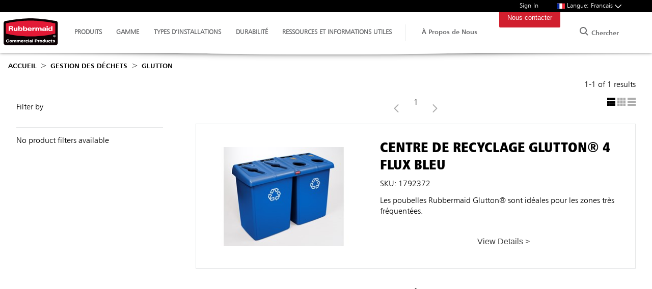

--- FILE ---
content_type: text/html; charset=utf-8
request_url: https://www.rubbermaid.eu/fr/glutton/
body_size: 37755
content:
<!DOCTYPE html>
<html lang="fr">
<head>
    <script>
        window.dataLayer = window.dataLayer || [];
        function gtag() { dataLayer.push(arguments); }
        gtag('consent', 'default', {
            'ad_storage': 'denied',
            'analytics_storage': 'denied',
            'ad_user_data': 'denied',
            'ad_personalization': 'denied',
            'personalization_storage':'denied',
        'functionality_storage':'granted',
        'security_storage':'granted',
        'wait_for_update': 500
      });
        gtag("set", "ads_data_redaction", true);
    </script>
    <script src="https://cmp.osano.com/16CVrKSNQJqIQ3AvP/ca1d6617-2fa4-46e1-96e0-7a9237c8db8e/osano.js"></script>
    <meta name="viewport" content="width=device-width, initial-scale=1">
    <meta name="theme-color" content="#317EFB">
    <meta name="google-site-verification" content="oVx3iPdQsicKxTRi-ODuOoYrOBttfd7ikiJ0Wg07C54" />
    









    <title>Glutton | Rubbermaid Commercial Products</title>
    
    <link rel="canonical" href="https://www.rubbermaid.eu/fr/glutton/" />

            <link rel="alternate" hreflang="x-default" href="https://www.rubbermaid.eu/en/glutton/" />
                    <link rel="alternate" hreflang="de-de" href="https://www.rubbermaid.eu/de/glutton/" />                
                    <link rel="alternate" hreflang="en-gb" href="https://www.rubbermaid.eu/en/glutton/" />                
                    <link rel="alternate" hreflang="es-es" href="https://www.rubbermaid.eu/es/glutton/" />                
                    <link rel="alternate" hreflang="fr-fr" href="https://www.rubbermaid.eu/fr/glutton/" />                
                    <link rel="alternate" hreflang="it-it" href="https://www.rubbermaid.eu/it/glutton/" />                
                    <link rel="alternate" hreflang="nl-nl" href="https://www.rubbermaid.eu/nl/glutton/" />                


    <link rel="icon" type="image/x-icon" href="/media/1536/favicon.ico" />

    <link rel="preload" as="style" fetchpriority="high" href="/assets/css/app.css?v=639033021223235421">
    <link rel="stylesheet" href="/assets/css/app.css?v=639033021223235421">
    <link rel="preload" as="style" fetchpriority="high" href="/assets/css/elements.css?v=639033021223235421">
    <link rel="stylesheet" href="/assets/css/elements.css?v=639033021223235421">
    <link rel="preload" as="style" fetchpriority="high" href="/assets/css/layouts.css?v=639033021223235421">
    <link rel="stylesheet" href="/assets/css/layouts.css?v=639033021223235421">
    <link rel="preload" as="style" fetchpriority="high" href="/assets/css/components.css?v=639033021223235421">
    <link rel="stylesheet" href="/assets/css/components.css?v=639033021223235421">
    <link rel="preload" as="style" fetchpriority="high" href="/assets/css/fonts.css?v=639033021223235421" />
    <link rel="stylesheet" href="/assets/css/fonts.css?v=639033021223235421" />



    
    <script src="/assets/js/runtime.js?v=639033021223235421"></script>
    <script src="/assets/js/app.js?v=639033021223235421"></script>
    <script src="https://www.google.com/recaptcha/api.js"></script>

<script type="text/javascript">
  (function(w,d,t,u,n,s,e){w['SwiftypeObject']=n;w[n]=w[n]||function(){
  (w[n].q=w[n].q||[]).push(arguments);};s=d.createElement(t);
  e=d.getElementsByTagName(t)[0];s.async=1;s.src=u;e.parentNode.insertBefore(s,e);
  })(window,document,'script','//s.swiftypecdn.com/install/v2/st.js','_st');
  
  _st('install','CrDs7XJ53itFzHKQ3KGF','2.0.0');
</script>
<!-- Google Tag Manager -->
<script>(function(w,d,s,l,i){w[l]=w[l]||[];w[l].push({'gtm.start':
new Date().getTime(),event:'gtm.js'});var f=d.getElementsByTagName(s)[0],
j=d.createElement(s),dl=l!='dataLayer'?'&l='+l:'';j.async=true;j.src=
'https://www.googletagmanager.com/gtm.js?id='+i+dl;f.parentNode.insertBefore(j,f);
})(window,document,'script','dataLayer','GTM-5CM98JR');</script>
<!-- End Google Tag Manager --></head>
<body>

<header class="nav-phase3">
    <aside class="-bg-black -fg-white" id="on-page-cart"></aside>
    <div class="flex -wrap-1200 -hcenter" data-nav-holder>
        <a href="/" class="logo -static">
            <img width="120" height="80" src="/static/media/rcp-logo.svg" alt="Rubbermaid Commercial Products">
        </a>
        <nav class="">
            <div class="ask-rubbermaid-2">
                <div class="search-icon">
                    <svg class=""><use xlink:href="#search" /></svg>
                </div>
                <form method="GET" action="/search/">
                    <input name="search" class="_nextopia st-default-search-input" type="text" placeholder="Demandez &#xE0; Rubbermaid">
                </form>
                <div class="search-close _toggle-search">
                    <a href="#" title="Fermer la recherche sur le site"><svg><use xlink:href="#close"></svg></a>
                </div>
            </div>
            <div class="browse-by">
                <ul>
        <li>
            <a href="#" class="top-level -fg-tertiary1 -uppercase" data-reveal="._Produits" data-group="rootMenu" data-hover >
                Produits
        <svg class=""><use xlink:href="#thin-chevron-down"></use></svg>
                <svg class="mobile-icon -m-hide">        <g transform="translate(-1142.553 417.398) rotate(-90)"><path d="M3.9,4.9a1,1,0,0,1-.707-.293l-3.9-3.9a1,1,0,0,1,0-1.414,1,1,0,0,1,1.414,0l3.9,3.9A1,1,0,0,1,3.9,4.9Z" transform="translate(408.602 1143.553)" /><path d="M0,4.9a1,1,0,0,1-.707-.293,1,1,0,0,1,0-1.414l3.9-3.9a1,1,0,0,1,1.414,0,1,1,0,0,1,0,1.414l-3.9,3.9A1,1,0,0,1,0,4.9Z" transform="translate(412.5 1143.553)" /></g>
</svg>
            </a>
        </li>
        <li>
            <a href="#" class="top-level -fg-tertiary1 -uppercase" data-reveal="._Gamme" data-group="rootMenu" >
                Gamme
        <svg class=""><use xlink:href="#thin-chevron-down"></use></svg>
                <svg class="mobile-icon -m-hide">        <g transform="translate(-1142.553 417.398) rotate(-90)"><path d="M3.9,4.9a1,1,0,0,1-.707-.293l-3.9-3.9a1,1,0,0,1,0-1.414,1,1,0,0,1,1.414,0l3.9,3.9A1,1,0,0,1,3.9,4.9Z" transform="translate(408.602 1143.553)" /><path d="M0,4.9a1,1,0,0,1-.707-.293,1,1,0,0,1,0-1.414l3.9-3.9a1,1,0,0,1,1.414,0,1,1,0,0,1,0,1.414l-3.9,3.9A1,1,0,0,1,0,4.9Z" transform="translate(412.5 1143.553)" /></g>
</svg>
            </a>
        </li>
        <li>
            <a href="#" class="top-level -fg-tertiary1 -uppercase" data-reveal="._TYPES-D&#x2019;INSTALLATIONS" data-group="rootMenu" >
                TYPES D&#x2019;INSTALLATIONS
        <svg class=""><use xlink:href="#thin-chevron-down"></use></svg>
                <svg class="mobile-icon -m-hide">        <g transform="translate(-1142.553 417.398) rotate(-90)"><path d="M3.9,4.9a1,1,0,0,1-.707-.293l-3.9-3.9a1,1,0,0,1,0-1.414,1,1,0,0,1,1.414,0l3.9,3.9A1,1,0,0,1,3.9,4.9Z" transform="translate(408.602 1143.553)" /><path d="M0,4.9a1,1,0,0,1-.707-.293,1,1,0,0,1,0-1.414l3.9-3.9a1,1,0,0,1,1.414,0,1,1,0,0,1,0,1.414l-3.9,3.9A1,1,0,0,1,0,4.9Z" transform="translate(412.5 1143.553)" /></g>
</svg>
            </a>
        </li>
        <li>
            <a href="#" class="top-level -fg-tertiary1 -uppercase" data-reveal="._DURABILIT&#xC9;" data-group="rootMenu" >
                DURABILIT&#xC9;
        <svg class=""><use xlink:href="#thin-chevron-down"></use></svg>
                <svg class="mobile-icon -m-hide">        <g transform="translate(-1142.553 417.398) rotate(-90)"><path d="M3.9,4.9a1,1,0,0,1-.707-.293l-3.9-3.9a1,1,0,0,1,0-1.414,1,1,0,0,1,1.414,0l3.9,3.9A1,1,0,0,1,3.9,4.9Z" transform="translate(408.602 1143.553)" /><path d="M0,4.9a1,1,0,0,1-.707-.293,1,1,0,0,1,0-1.414l3.9-3.9a1,1,0,0,1,1.414,0,1,1,0,0,1,0,1.414l-3.9,3.9A1,1,0,0,1,0,4.9Z" transform="translate(412.5 1143.553)" /></g>
</svg>
            </a>
        </li>
        <li>
            <a href="#" class="top-level -fg-tertiary1 -uppercase" data-reveal="._Ressources-et-informations-utiles" data-group="rootMenu" >
                Ressources et informations utiles
        <svg class=""><use xlink:href="#thin-chevron-down"></use></svg>
                <svg class="mobile-icon -m-hide">        <g transform="translate(-1142.553 417.398) rotate(-90)"><path d="M3.9,4.9a1,1,0,0,1-.707-.293l-3.9-3.9a1,1,0,0,1,0-1.414,1,1,0,0,1,1.414,0l3.9,3.9A1,1,0,0,1,3.9,4.9Z" transform="translate(408.602 1143.553)" /><path d="M0,4.9a1,1,0,0,1-.707-.293,1,1,0,0,1,0-1.414l3.9-3.9a1,1,0,0,1,1.414,0,1,1,0,0,1,0,1.414l-3.9,3.9A1,1,0,0,1,0,4.9Z" transform="translate(412.5 1143.553)" /></g>
</svg>
            </a>
        </li>
                </ul>
                <div class="sub-menus panes -xs-stack -s-stack">
                <div class="_Produits">
                    <div>
                        <div class="flex -xs-stack -s-stack -wrap-1200">
                            <div class="-static -secondary-level">
                                <div>
                                    <div class="back-nav  flex -m-hide -bg-white ">
                                        <p class="back -m-hide"><a class="_back"><svg class="-flex-end -left">        <g transform="translate(-1142.553 417.398) rotate(-90)"><path d="M3.9,4.9a1,1,0,0,1-.707-.293l-3.9-3.9a1,1,0,0,1,0-1.414,1,1,0,0,1,1.414,0l3.9,3.9A1,1,0,0,1,3.9,4.9Z" transform="translate(408.602 1143.553)" /><path d="M0,4.9a1,1,0,0,1-.707-.293,1,1,0,0,1,0-1.414l3.9-3.9a1,1,0,0,1,1.414,0,1,1,0,0,1,0,1.414l-3.9,3.9A1,1,0,0,1,0,4.9Z" transform="translate(412.5 1143.553)" /></g>
</svg></a></p>
                                        <p class="-flex-center  -text-center -bold">Produits</p>
                                        <div></div>
                                    </div>
                                    <ul class="-bg-white">
                                                    <li>
                                                        <a class="flex -hbetween -bold -fg-tertiary1 nav-click"
                                                           href="/fr/recycling-and-waste-bins/"
                                                           data-second-level
                                                           data-reveal="._Collecte-de-d&#xE9;chets---Tri-s&#xE9;lectif"
                                                           data-group="menu5" data-default data-hover data-always-open data-mobile-close>
                                                            Collecte de d&#xE9;chets - Tri s&#xE9;lectif
                                                            <svg class="mobile-icon -m-hide">
        <g transform="translate(-1142.553 417.398) rotate(-90)"><path d="M3.9,4.9a1,1,0,0,1-.707-.293l-3.9-3.9a1,1,0,0,1,0-1.414,1,1,0,0,1,1.414,0l3.9,3.9A1,1,0,0,1,3.9,4.9Z" transform="translate(408.602 1143.553)" /><path d="M0,4.9a1,1,0,0,1-.707-.293,1,1,0,0,1,0-1.414l3.9-3.9a1,1,0,0,1,1.414,0,1,1,0,0,1,0,1.414l-3.9,3.9A1,1,0,0,1,0,4.9Z" transform="translate(412.5 1143.553)" /></g>
                                                            </svg>
                                                            <svg class="-flex-end">        <g transform="translate(-1142.553 417.398) rotate(-90)"><path d="M3.9,4.9a1,1,0,0,1-.707-.293l-3.9-3.9a1,1,0,0,1,0-1.414,1,1,0,0,1,1.414,0l3.9,3.9A1,1,0,0,1,3.9,4.9Z" transform="translate(408.602 1143.553)" /><path d="M0,4.9a1,1,0,0,1-.707-.293,1,1,0,0,1,0-1.414l3.9-3.9a1,1,0,0,1,1.414,0,1,1,0,0,1,0,1.414l-3.9,3.9A1,1,0,0,1,0,4.9Z" transform="translate(412.5 1143.553)" /></g>
</svg>
                                                        </a>
                                                    </li>
                                                    <li>
                                                        <a class="flex -hbetween -bold -fg-tertiary1 nav-click"
                                                           href="/fr/decorative-waste-bins/"
                                                           data-second-level
                                                           data-reveal="._Collecteurs-d&#xE9;coratifs"
                                                           data-group="menu5" >
                                                            Collecteurs d&#xE9;coratifs
                                                            <svg class="mobile-icon -m-hide">
        <g transform="translate(-1142.553 417.398) rotate(-90)"><path d="M3.9,4.9a1,1,0,0,1-.707-.293l-3.9-3.9a1,1,0,0,1,0-1.414,1,1,0,0,1,1.414,0l3.9,3.9A1,1,0,0,1,3.9,4.9Z" transform="translate(408.602 1143.553)" /><path d="M0,4.9a1,1,0,0,1-.707-.293,1,1,0,0,1,0-1.414l3.9-3.9a1,1,0,0,1,1.414,0,1,1,0,0,1,0,1.414l-3.9,3.9A1,1,0,0,1,0,4.9Z" transform="translate(412.5 1143.553)" /></g>
                                                            </svg>
                                                            <svg class="-flex-end">        <g transform="translate(-1142.553 417.398) rotate(-90)"><path d="M3.9,4.9a1,1,0,0,1-.707-.293l-3.9-3.9a1,1,0,0,1,0-1.414,1,1,0,0,1,1.414,0l3.9,3.9A1,1,0,0,1,3.9,4.9Z" transform="translate(408.602 1143.553)" /><path d="M0,4.9a1,1,0,0,1-.707-.293,1,1,0,0,1,0-1.414l3.9-3.9a1,1,0,0,1,1.414,0,1,1,0,0,1,0,1.414l-3.9,3.9A1,1,0,0,1,0,4.9Z" transform="translate(412.5 1143.553)" /></g>
</svg>
                                                        </a>
                                                    </li>
                                                    <li>
                                                        <a class="flex -hbetween -bold -fg-tertiary1 nav-click"
                                                           href="/fr/cleaning-equipment/"
                                                           data-second-level
                                                           data-reveal="._Nettoyage"
                                                           data-group="menu5" >
                                                            Nettoyage
                                                            <svg class="mobile-icon -m-hide">
        <g transform="translate(-1142.553 417.398) rotate(-90)"><path d="M3.9,4.9a1,1,0,0,1-.707-.293l-3.9-3.9a1,1,0,0,1,0-1.414,1,1,0,0,1,1.414,0l3.9,3.9A1,1,0,0,1,3.9,4.9Z" transform="translate(408.602 1143.553)" /><path d="M0,4.9a1,1,0,0,1-.707-.293,1,1,0,0,1,0-1.414l3.9-3.9a1,1,0,0,1,1.414,0,1,1,0,0,1,0,1.414l-3.9,3.9A1,1,0,0,1,0,4.9Z" transform="translate(412.5 1143.553)" /></g>
                                                            </svg>
                                                            <svg class="-flex-end">        <g transform="translate(-1142.553 417.398) rotate(-90)"><path d="M3.9,4.9a1,1,0,0,1-.707-.293l-3.9-3.9a1,1,0,0,1,0-1.414,1,1,0,0,1,1.414,0l3.9,3.9A1,1,0,0,1,3.9,4.9Z" transform="translate(408.602 1143.553)" /><path d="M0,4.9a1,1,0,0,1-.707-.293,1,1,0,0,1,0-1.414l3.9-3.9a1,1,0,0,1,1.414,0,1,1,0,0,1,0,1.414l-3.9,3.9A1,1,0,0,1,0,4.9Z" transform="translate(412.5 1143.553)" /></g>
</svg>
                                                        </a>
                                                    </li>
                                                    <li>
                                                        <a class="flex -hbetween -bold -fg-tertiary1 nav-click"
                                                           href="/fr/cleaning-mobility/"
                                                           data-second-level
                                                           data-reveal="._Mobilit&#xE9;-de-nettoyage"
                                                           data-group="menu5" >
                                                            Mobilit&#xE9; de nettoyage
                                                            <svg class="mobile-icon -m-hide">
        <g transform="translate(-1142.553 417.398) rotate(-90)"><path d="M3.9,4.9a1,1,0,0,1-.707-.293l-3.9-3.9a1,1,0,0,1,0-1.414,1,1,0,0,1,1.414,0l3.9,3.9A1,1,0,0,1,3.9,4.9Z" transform="translate(408.602 1143.553)" /><path d="M0,4.9a1,1,0,0,1-.707-.293,1,1,0,0,1,0-1.414l3.9-3.9a1,1,0,0,1,1.414,0,1,1,0,0,1,0,1.414l-3.9,3.9A1,1,0,0,1,0,4.9Z" transform="translate(412.5 1143.553)" /></g>
                                                            </svg>
                                                            <svg class="-flex-end">        <g transform="translate(-1142.553 417.398) rotate(-90)"><path d="M3.9,4.9a1,1,0,0,1-.707-.293l-3.9-3.9a1,1,0,0,1,0-1.414,1,1,0,0,1,1.414,0l3.9,3.9A1,1,0,0,1,3.9,4.9Z" transform="translate(408.602 1143.553)" /><path d="M0,4.9a1,1,0,0,1-.707-.293,1,1,0,0,1,0-1.414l3.9-3.9a1,1,0,0,1,1.414,0,1,1,0,0,1,0,1.414l-3.9,3.9A1,1,0,0,1,0,4.9Z" transform="translate(412.5 1143.553)" /></g>
</svg>
                                                        </a>
                                                    </li>
                                                    <li>
                                                        <a class="flex -hbetween -bold -fg-tertiary1 nav-click"
                                                           href="/fr/trucks-trolleys/"
                                                           data-second-level
                                                           data-reveal="._Chariots-and-Diables"
                                                           data-group="menu5" >
                                                            Chariots &amp; Diables
                                                            <svg class="mobile-icon -m-hide">
        <g transform="translate(-1142.553 417.398) rotate(-90)"><path d="M3.9,4.9a1,1,0,0,1-.707-.293l-3.9-3.9a1,1,0,0,1,0-1.414,1,1,0,0,1,1.414,0l3.9,3.9A1,1,0,0,1,3.9,4.9Z" transform="translate(408.602 1143.553)" /><path d="M0,4.9a1,1,0,0,1-.707-.293,1,1,0,0,1,0-1.414l3.9-3.9a1,1,0,0,1,1.414,0,1,1,0,0,1,0,1.414l-3.9,3.9A1,1,0,0,1,0,4.9Z" transform="translate(412.5 1143.553)" /></g>
                                                            </svg>
                                                            <svg class="-flex-end">        <g transform="translate(-1142.553 417.398) rotate(-90)"><path d="M3.9,4.9a1,1,0,0,1-.707-.293l-3.9-3.9a1,1,0,0,1,0-1.414,1,1,0,0,1,1.414,0l3.9,3.9A1,1,0,0,1,3.9,4.9Z" transform="translate(408.602 1143.553)" /><path d="M0,4.9a1,1,0,0,1-.707-.293,1,1,0,0,1,0-1.414l3.9-3.9a1,1,0,0,1,1.414,0,1,1,0,0,1,0,1.414l-3.9,3.9A1,1,0,0,1,0,4.9Z" transform="translate(412.5 1143.553)" /></g>
</svg>
                                                        </a>
                                                    </li>
                                                    <li>
                                                        <a class="flex -hbetween -bold -fg-tertiary1 nav-click"
                                                           href="/fr/safety/"
                                                           data-second-level
                                                           data-reveal="._S&#xE9;curit&#xE9;"
                                                           data-group="menu5" >
                                                            S&#xE9;curit&#xE9;
                                                            <svg class="mobile-icon -m-hide">
        <g transform="translate(-1142.553 417.398) rotate(-90)"><path d="M3.9,4.9a1,1,0,0,1-.707-.293l-3.9-3.9a1,1,0,0,1,0-1.414,1,1,0,0,1,1.414,0l3.9,3.9A1,1,0,0,1,3.9,4.9Z" transform="translate(408.602 1143.553)" /><path d="M0,4.9a1,1,0,0,1-.707-.293,1,1,0,0,1,0-1.414l3.9-3.9a1,1,0,0,1,1.414,0,1,1,0,0,1,0,1.414l-3.9,3.9A1,1,0,0,1,0,4.9Z" transform="translate(412.5 1143.553)" /></g>
                                                            </svg>
                                                            <svg class="-flex-end">        <g transform="translate(-1142.553 417.398) rotate(-90)"><path d="M3.9,4.9a1,1,0,0,1-.707-.293l-3.9-3.9a1,1,0,0,1,0-1.414,1,1,0,0,1,1.414,0l3.9,3.9A1,1,0,0,1,3.9,4.9Z" transform="translate(408.602 1143.553)" /><path d="M0,4.9a1,1,0,0,1-.707-.293,1,1,0,0,1,0-1.414l3.9-3.9a1,1,0,0,1,1.414,0,1,1,0,0,1,0,1.414l-3.9,3.9A1,1,0,0,1,0,4.9Z" transform="translate(412.5 1143.553)" /></g>
</svg>
                                                        </a>
                                                    </li>
                                                    <li>
                                                        <a class="flex -hbetween -bold -fg-tertiary1 nav-click"
                                                           href="/fr/washroom/"
                                                           data-second-level
                                                           data-reveal="._Solutions-sanitaires"
                                                           data-group="menu5" >
                                                            Solutions sanitaires
                                                            <svg class="mobile-icon -m-hide">
        <g transform="translate(-1142.553 417.398) rotate(-90)"><path d="M3.9,4.9a1,1,0,0,1-.707-.293l-3.9-3.9a1,1,0,0,1,0-1.414,1,1,0,0,1,1.414,0l3.9,3.9A1,1,0,0,1,3.9,4.9Z" transform="translate(408.602 1143.553)" /><path d="M0,4.9a1,1,0,0,1-.707-.293,1,1,0,0,1,0-1.414l3.9-3.9a1,1,0,0,1,1.414,0,1,1,0,0,1,0,1.414l-3.9,3.9A1,1,0,0,1,0,4.9Z" transform="translate(412.5 1143.553)" /></g>
                                                            </svg>
                                                            <svg class="-flex-end">        <g transform="translate(-1142.553 417.398) rotate(-90)"><path d="M3.9,4.9a1,1,0,0,1-.707-.293l-3.9-3.9a1,1,0,0,1,0-1.414,1,1,0,0,1,1.414,0l3.9,3.9A1,1,0,0,1,3.9,4.9Z" transform="translate(408.602 1143.553)" /><path d="M0,4.9a1,1,0,0,1-.707-.293,1,1,0,0,1,0-1.414l3.9-3.9a1,1,0,0,1,1.414,0,1,1,0,0,1,0,1.414l-3.9,3.9A1,1,0,0,1,0,4.9Z" transform="translate(412.5 1143.553)" /></g>
</svg>
                                                        </a>
                                                    </li>
                                                    <li>
                                                        <a class="flex -hbetween -bold -fg-tertiary1 nav-click"
                                                           href="/fr/food-service/"
                                                           data-second-level
                                                           data-reveal="._Food-service"
                                                           data-group="menu5" >
                                                            Food service
                                                            <svg class="mobile-icon -m-hide">
        <g transform="translate(-1142.553 417.398) rotate(-90)"><path d="M3.9,4.9a1,1,0,0,1-.707-.293l-3.9-3.9a1,1,0,0,1,0-1.414,1,1,0,0,1,1.414,0l3.9,3.9A1,1,0,0,1,3.9,4.9Z" transform="translate(408.602 1143.553)" /><path d="M0,4.9a1,1,0,0,1-.707-.293,1,1,0,0,1,0-1.414l3.9-3.9a1,1,0,0,1,1.414,0,1,1,0,0,1,0,1.414l-3.9,3.9A1,1,0,0,1,0,4.9Z" transform="translate(412.5 1143.553)" /></g>
                                                            </svg>
                                                            <svg class="-flex-end">        <g transform="translate(-1142.553 417.398) rotate(-90)"><path d="M3.9,4.9a1,1,0,0,1-.707-.293l-3.9-3.9a1,1,0,0,1,0-1.414,1,1,0,0,1,1.414,0l3.9,3.9A1,1,0,0,1,3.9,4.9Z" transform="translate(408.602 1143.553)" /><path d="M0,4.9a1,1,0,0,1-.707-.293,1,1,0,0,1,0-1.414l3.9-3.9a1,1,0,0,1,1.414,0,1,1,0,0,1,0,1.414l-3.9,3.9A1,1,0,0,1,0,4.9Z" transform="translate(412.5 1143.553)" /></g>
</svg>
                                                        </a>
                                                    </li>

                                    </ul>
                                </div>
                            </div>
                            <div class="panes">
                                            <div class="_Collecte-de-d&#xE9;chets---Tri-s&#xE9;lectif">
                                                <div class="back-nav flex -m-hide">
                                                    <p class="back -fg-primary1">
                                                        <a class="_back">
                                                            <svg class="-left">
        <g transform="translate(-1142.553 417.398) rotate(-90)"><path d="M3.9,4.9a1,1,0,0,1-.707-.293l-3.9-3.9a1,1,0,0,1,0-1.414,1,1,0,0,1,1.414,0l3.9,3.9A1,1,0,0,1,3.9,4.9Z" transform="translate(408.602 1143.553)" /><path d="M0,4.9a1,1,0,0,1-.707-.293,1,1,0,0,1,0-1.414l3.9-3.9a1,1,0,0,1,1.414,0,1,1,0,0,1,0,1.414l-3.9,3.9A1,1,0,0,1,0,4.9Z" transform="translate(412.5 1143.553)" /></g>
                                                            </svg>
                                                        </a>
                                                    </p>
                                                        <a class="-flex-center -fg-primary1  -text-center -bold nav-click" href="/fr/recycling-and-waste-bins/">Collecte de d&#xE9;chets - Tri s&#xE9;lectif</a>
                                                    <div></div>
                                                </div>
                                                <div class=" inner-pane flex -xs-stack -s-stack">
                                                    <div>
                                                        <ul class="-two-cols -pad-xs">
                                                                                    <li>
                                                                                            <div class="-fg-tertiary1 -bold">
                                                                                                    <p>BRUTE&#xAE;</p>
                                                                                            </div>
                                                                                        <div class="grid-container pos">
                                                                                            <div class="third-level flex">
                                                                                                <div class="image-col">
                                                                                                        <img loading="lazy" src="/media/5361/brute.jpg" alt="Collecteurs BRUTE&#xAE;" height="40px" width="40px" />
                                                                                                </div>
                                                                                                <div class="title-col">
                                                                                                    <p class="-fg-tertiary1">Collecteurs BRUTE&#xAE;</p>
                                                                                                </div>
                                                                                            </div>
                                                                                            <a class="-expand nav-click" href="/fr/brute-containers/"></a>
                                                                                        </div>
                                                                                    </li>
                                                                                    <li>
                                                                                        <div class="grid-container pos">
                                                                                            <div class="third-level flex">
                                                                                                <div class="image-col">
                                                                                                        <img loading="lazy" src="/media/5362/brute-accessories.jpg" alt="Accessoires BRUTE&#xAE;" height="40px" width="40px" />
                                                                                                </div>
                                                                                                <div class="title-col">
                                                                                                    <p class="-fg-tertiary1">Accessoires BRUTE&#xAE;</p>
                                                                                                </div>
                                                                                            </div>
                                                                                            <a class="-expand nav-click" href="/fr/brute-accessories/"></a>
                                                                                        </div>
                                                                                    </li>
                                                                                    <li>
                                                                                        <div class="grid-container pos">
                                                                                            <div class="third-level flex">
                                                                                                <div class="image-col">
                                                                                                        <img loading="lazy" src="/media/5330/rollout.jpg" alt="Bacs roulants BRUTE&#xAE;" height="40px" width="40px" />
                                                                                                </div>
                                                                                                <div class="title-col">
                                                                                                    <p class="-fg-tertiary1">Bacs roulants BRUTE&#xAE;</p>
                                                                                                </div>
                                                                                            </div>
                                                                                            <a class="-expand nav-click" href="/fr/brute-rollouts/"></a>
                                                                                        </div>
                                                                                    </li>
                                                                                    <li>
                                                                                            <div class="-fg-tertiary1 -bold">
                                                                                                    <p>Slim Jim&#xAE;</p>
                                                                                            </div>
                                                                                        <div class="grid-container pos">
                                                                                            <div class="third-level flex">
                                                                                                <div class="image-col">
                                                                                                        <img loading="lazy" src="/media/5956/4740.jpg" alt="Stations De Recyclage Slim Jim&#xAE;" height="40px" width="40px" />
                                                                                                </div>
                                                                                                <div class="title-col">
                                                                                                    <p class="-fg-tertiary1">Stations De Recyclage Slim Jim&#xAE;</p>
                                                                                                </div>
                                                                                            </div>
                                                                                            <a class="-expand nav-click" href="/fr/slim-jim-recycling-stations/"></a>
                                                                                        </div>
                                                                                    </li>
                                                                                    <li>
                                                                                        <div class="grid-container pos">
                                                                                            <div class="third-level flex">
                                                                                                <div class="image-col">
                                                                                                        <img loading="lazy" src="/media/5340/slim-jim-yellow.jpg" alt="Collecteurs Slim Jim&#xAE;" height="40px" width="40px" />
                                                                                                </div>
                                                                                                <div class="title-col">
                                                                                                    <p class="-fg-tertiary1">Collecteurs Slim Jim&#xAE;</p>
                                                                                                </div>
                                                                                            </div>
                                                                                            <a class="-expand nav-click" href="/fr/slim-jim-containers/"></a>
                                                                                        </div>
                                                                                    </li>
                                                                                    <li>
                                                                                        <div class="grid-container pos">
                                                                                            <div class="third-level flex">
                                                                                                <div class="image-col">
                                                                                                        <img loading="lazy" src="/media/5339/slim-jim-accessories.jpg" alt="Accessoires Slim Jim&#xAE;" height="40px" width="40px" />
                                                                                                </div>
                                                                                                <div class="title-col">
                                                                                                    <p class="-fg-tertiary1">Accessoires Slim Jim&#xAE;</p>
                                                                                                </div>
                                                                                            </div>
                                                                                            <a class="-expand nav-click" href="/fr/slim-jim-accessories/"></a>
                                                                                        </div>
                                                                                    </li>
                                                                                    <li>
                                                                                            <div class="-fg-tertiary1 -bold">
                                                                                                    <p>Collecteurs &#xC0; P&#xE9;dale</p>
                                                                                            </div>
                                                                                        <div class="grid-container pos">
                                                                                            <div class="third-level flex">
                                                                                                <div class="image-col">
                                                                                                        <img loading="lazy" src="/media/5444/front-step-on.jpg" alt="Collecteur &#xC0; P&#xE9;dale Slim Jim&#xAE; En R&#xE9;sine" height="40px" width="40px" />
                                                                                                </div>
                                                                                                <div class="title-col">
                                                                                                    <p class="-fg-tertiary1">Collecteur &#xC0; P&#xE9;dale Slim Jim&#xAE; En R&#xE9;sine</p>
                                                                                                </div>
                                                                                            </div>
                                                                                            <a class="-expand nav-click" href="/fr/step-on-containers/slim-jim-resin-front-step-on-containers/"></a>
                                                                                        </div>
                                                                                    </li>
                                                                                    <li>
                                                                                        <div class="grid-container pos">
                                                                                            <div class="third-level flex">
                                                                                                <div class="image-col">
                                                                                                        <img loading="lazy" src="/media/5443/front-stainless-step.jpg" alt="Collecteur &#xC0; P&#xE9;dale Slim Jim&#xAE; En Acier Inoxydable" height="40px" width="40px" />
                                                                                                </div>
                                                                                                <div class="title-col">
                                                                                                    <p class="-fg-tertiary1">Collecteur &#xC0; P&#xE9;dale Slim Jim&#xAE; En Acier Inoxydable</p>
                                                                                                </div>
                                                                                            </div>
                                                                                            <a class="-expand nav-click" href="/fr/step-on-containers/slim-jim-stainless-steel-front-step-on-containers/"></a>
                                                                                        </div>
                                                                                    </li>
                                                                                    <li>
                                                                                        <div class="grid-container pos">
                                                                                            <div class="third-level flex">
                                                                                                <div class="image-col">
                                                                                                        <img loading="lazy" src="/media/5445/legacy-stepon.jpg" alt="Collecteurs &#xC0; P&#xE9;dale Legacy" height="40px" width="40px" />
                                                                                                </div>
                                                                                                <div class="title-col">
                                                                                                    <p class="-fg-tertiary1">Collecteurs &#xC0; P&#xE9;dale Legacy</p>
                                                                                                </div>
                                                                                            </div>
                                                                                            <a class="-expand nav-click" href="/fr/step-on-containers/legacy-step-on-containers/"></a>
                                                                                        </div>
                                                                                    </li>
                                                                                    <li>
                                                                                            <div class="-fg-tertiary1 -bold">
                                                                                                    <p>Autre</p>
                                                                                            </div>
                                                                                        <div class="grid-container pos">
                                                                                            <div class="third-level flex">
                                                                                                <div class="image-col">
                                                                                                        <img loading="lazy" src="/media/5351/waste-basket.jpg" alt="Corbeilles et Accessoires" height="40px" width="40px" />
                                                                                                </div>
                                                                                                <div class="title-col">
                                                                                                    <p class="-fg-tertiary1">Corbeilles et Accessoires</p>
                                                                                                </div>
                                                                                            </div>
                                                                                            <a class="-expand nav-click" href="/fr/wastebaskets-accessories/"></a>
                                                                                        </div>
                                                                                    </li>
                                                                                    <li>
                                                                                        <div class="grid-container pos">
                                                                                            <div class="third-level flex">
                                                                                                <div class="image-col">
                                                                                                        <img loading="lazy" src="/media/5347/untouchable.jpg" alt="Conteneurs Untouchable&#xAE; et muraux" height="40px" width="40px" />
                                                                                                </div>
                                                                                                <div class="title-col">
                                                                                                    <p class="-fg-tertiary1">Conteneurs Untouchable&#xAE; et muraux</p>
                                                                                                </div>
                                                                                            </div>
                                                                                            <a class="-expand nav-click" href="/fr/untouchable-wall-mount-containers/"></a>
                                                                                        </div>
                                                                                    </li>
                                                                                    <li>
                                                                                        <div class="grid-container pos">
                                                                                            <div class="third-level flex">
                                                                                                <div class="image-col">
                                                                                                        <img loading="lazy" src="/media/5316/glutton.jpg" alt="Glutton" height="40px" width="40px" />
                                                                                                </div>
                                                                                                <div class="title-col">
                                                                                                    <p class="-fg-tertiary1">Glutton</p>
                                                                                                </div>
                                                                                            </div>
                                                                                            <a class="-expand nav-click" href="/fr/glutton/"></a>
                                                                                        </div>
                                                                                    </li>
                                                        </ul>

                                                    </div>
                <div class="quick-links-container -pad-xs">
                    <div class="quick-links -fg-tertiary1 -pad-xs">
                        <p>Quicklinks</p>

                            <div class="-bold">

                                        <p><a href="https://www.rubbermaid.eu/fr/brute/" class="button infinite-arrow -tertiary1 -overflow-init nav-click">Page d&#x2019;accueil BRUTE&#xAE; <span class="arrow-container"><span class="arrow primera next"></span><span class="arrow segunda next"></span></span></a></p>
                                        <p><a href="https://www.rubbermaid.eu/fr/slim-jim/" class="button infinite-arrow -tertiary1 -overflow-init nav-click">Page d&#x2019;accueil Slim Jim&#xAE; <span class="arrow-container"><span class="arrow primera next"></span><span class="arrow segunda next"></span></span></a></p>
                                        <p><a href="https://www.cmm-digital.cloud/rubbermaid-catalogue-uk/#p=1" class="button infinite-arrow -tertiary1 -overflow-init nav-click">Catalogue des produits <span class="arrow-container"><span class="arrow primera next"></span><span class="arrow segunda next"></span></span></a></p>
                                        <p><a href="https://www.rubbermaid.eu/fr/support-pages/contact-us/" class="button infinite-arrow -tertiary1 -overflow-init nav-click">Nous contacter <span class="arrow-container"><span class="arrow primera next"></span><span class="arrow segunda next"></span></span></a></p>
                            </div>

                    </div>
                </div>
                                                </div>
                                            </div>
                                            <div class="_Collecteurs-d&#xE9;coratifs">
                                                <div class="back-nav flex -m-hide">
                                                    <p class="back -fg-primary1">
                                                        <a class="_back">
                                                            <svg class="-left">
        <g transform="translate(-1142.553 417.398) rotate(-90)"><path d="M3.9,4.9a1,1,0,0,1-.707-.293l-3.9-3.9a1,1,0,0,1,0-1.414,1,1,0,0,1,1.414,0l3.9,3.9A1,1,0,0,1,3.9,4.9Z" transform="translate(408.602 1143.553)" /><path d="M0,4.9a1,1,0,0,1-.707-.293,1,1,0,0,1,0-1.414l3.9-3.9a1,1,0,0,1,1.414,0,1,1,0,0,1,0,1.414l-3.9,3.9A1,1,0,0,1,0,4.9Z" transform="translate(412.5 1143.553)" /></g>
                                                            </svg>
                                                        </a>
                                                    </p>
                                                        <a class="-flex-center -fg-primary1  -text-center -bold nav-click" href="/fr/decorative-waste-bins/">Collecteurs d&#xE9;coratifs</a>
                                                    <div></div>
                                                </div>
                                                <div class=" inner-pane flex -xs-stack -s-stack">
                                                    <div>
                                                        <ul class="-two-cols -pad-xs">
                                                                                    <li>
                                                                                            <div class="-fg-tertiary1 -bold">
                                                                                                    <p>Corbeilles m&#xE9;talliques d&#x2019;int&#xE9;rieur</p>
                                                                                            </div>
                                                                                        <div class="grid-container pos">
                                                                                            <div class="third-level flex">
                                                                                                <div class="image-col">
                                                                                                        <img loading="lazy" src="/media/5318/half-round.jpg" alt="Poubelles m&#xE9;talliques &#xE0; ouverture libre" height="40px" width="40px" />
                                                                                                </div>
                                                                                                <div class="title-col">
                                                                                                    <p class="-fg-tertiary1">Poubelles m&#xE9;talliques &#xE0; ouverture libre</p>
                                                                                                </div>
                                                                                            </div>
                                                                                            <a class="-expand nav-click" href="/fr/open-top-metal-bins/"></a>
                                                                                        </div>
                                                                                    </li>
                                                                                    <li>
                                                                                        <div class="grid-container pos">
                                                                                            <div class="third-level flex">
                                                                                                <div class="image-col">
                                                                                                        <img loading="lazy" src="/media/5366/configure.jpg" alt="Stations de tri en m&#xE9;tal" height="40px" width="40px" />
                                                                                                </div>
                                                                                                <div class="title-col">
                                                                                                    <p class="-fg-tertiary1">Stations de tri en m&#xE9;tal</p>
                                                                                                </div>
                                                                                            </div>
                                                                                            <a class="-expand nav-click" href="/fr/metal-recycling-stations/"></a>
                                                                                        </div>
                                                                                    </li>
                                                                                    <li>
                                                                                        <div class="grid-container pos">
                                                                                            <div class="third-level flex">
                                                                                                <div class="image-col">
                                                                                                        <img loading="lazy" src="/media/5337/silhouettes.jpg" alt="Autres corbeilles en m&#xE9;tal" height="40px" width="40px" />
                                                                                                </div>
                                                                                                <div class="title-col">
                                                                                                    <p class="-fg-tertiary1">Autres corbeilles en m&#xE9;tal</p>
                                                                                                </div>
                                                                                            </div>
                                                                                            <a class="-expand nav-click" href="/fr/other-metal-bins/"></a>
                                                                                        </div>
                                                                                    </li>
                                                                                    <li>
                                                                                        <div class="grid-container pos">
                                                                                            <div class="third-level flex">
                                                                                                <div class="image-col">
                                                                                                        <img loading="lazy" src="/media/5368/defenders.jpg" alt="Defenders&#xAE;" height="40px" width="40px" />
                                                                                                </div>
                                                                                                <div class="title-col">
                                                                                                    <p class="-fg-tertiary1">Defenders&#xAE;</p>
                                                                                                </div>
                                                                                            </div>
                                                                                            <a class="-expand nav-click" href="/fr/defenders/"></a>
                                                                                        </div>
                                                                                    </li>
                                                                                    <li>
                                                                                            <div class="-fg-tertiary1 -bold">
                                                                                                    <p>Poubelles d&#x2019;ext&#xE9;rieur robustes</p>
                                                                                            </div>
                                                                                        <div class="grid-container pos">
                                                                                            <div class="third-level flex">
                                                                                                <div class="image-col">
                                                                                                        <img loading="lazy" src="/media/5329/ranger.jpg" alt="Poubelles en r&#xE9;sine pour ext&#xE9;rieur" height="40px" width="40px" />
                                                                                                </div>
                                                                                                <div class="title-col">
                                                                                                    <p class="-fg-tertiary1">Poubelles en r&#xE9;sine pour ext&#xE9;rieur</p>
                                                                                                </div>
                                                                                            </div>
                                                                                            <a class="-expand nav-click" href="/fr/outdoor-resin-bins/"></a>
                                                                                        </div>
                                                                                    </li>
                                                                                    <li>
                                                                                            <div class="-fg-tertiary1 -bold">
                                                                                                    <p>Poubelles pour zones &#xE0; faible passage</p>
                                                                                            </div>
                                                                                        <div class="grid-container pos">
                                                                                            <div class="third-level flex">
                                                                                                <div class="image-col">
                                                                                                        <img loading="lazy" src="/media/sumc1jer/metal-step-on-bins.jpg" alt="Poubelles &#xE0; p&#xE9;dale en m&#xE9;tal" height="40px" width="40px" />
                                                                                                </div>
                                                                                                <div class="title-col">
                                                                                                    <p class="-fg-tertiary1">Poubelles &#xE0; p&#xE9;dale en m&#xE9;tal</p>
                                                                                                </div>
                                                                                            </div>
                                                                                            <a class="-expand nav-click" href="/fr/metal-step-on-bins/"></a>
                                                                                        </div>
                                                                                    </li>
                                                                                    <li>
                                                                                        <div class="grid-container pos">
                                                                                            <div class="third-level flex">
                                                                                                <div class="image-col">
                                                                                                        <img loading="lazy" src="/media/hggfm13d/resin-step-on-bins.jpg" alt="Poubelles &#xE0; p&#xE9;dale en r&#xE9;sine" height="40px" width="40px" />
                                                                                                </div>
                                                                                                <div class="title-col">
                                                                                                    <p class="-fg-tertiary1">Poubelles &#xE0; p&#xE9;dale en r&#xE9;sine</p>
                                                                                                </div>
                                                                                            </div>
                                                                                            <a class="-expand nav-click" href="/fr/resin-step-on-bins/"></a>
                                                                                        </div>
                                                                                    </li>
                                                                                    <li>
                                                                                            <div class="-fg-tertiary1 -bold">
                                                                                                    <p>Cendriers pour zones fumeurs</p>
                                                                                            </div>
                                                                                        <div class="grid-container pos">
                                                                                            <div class="third-level flex">
                                                                                                <div class="image-col">
                                                                                                        <img loading="lazy" src="/media/5342/smokers-station.jpg" alt="Cendrier mural fix&#xE9;" height="40px" width="40px" />
                                                                                                </div>
                                                                                                <div class="title-col">
                                                                                                    <p class="-fg-tertiary1">Cendrier mural fix&#xE9;</p>
                                                                                                </div>
                                                                                            </div>
                                                                                            <a class="-expand nav-click" href="/fr/smokers-station-wall-mount/"></a>
                                                                                        </div>
                                                                                    </li>
                                                                                    <li>
                                                                                        <div class="grid-container pos">
                                                                                            <div class="third-level flex">
                                                                                                <div class="image-col">
                                                                                                        <img loading="lazy" src="/media/5356/alladin.jpg" alt="Cendriers sur pied autoportants" height="40px" width="40px" />
                                                                                                </div>
                                                                                                <div class="title-col">
                                                                                                    <p class="-fg-tertiary1">Cendriers sur pied autoportants</p>
                                                                                                </div>
                                                                                            </div>
                                                                                            <a class="-expand nav-click" href="/fr/free-standing-cigarette-bins/"></a>
                                                                                        </div>
                                                                                    </li>
                                                        </ul>

                                                    </div>
                <div class="quick-links-container -pad-xs">
                    <div class="quick-links -fg-tertiary1 -pad-xs">
                        <p>Quicklinks</p>

                            <div class="-bold">

                                        <p><a href="https://www.cmm-digital.cloud/rubbermaid-catalogue-uk/#p=1" class="button infinite-arrow -tertiary1 -overflow-init nav-click">Catalogue des produits <span class="arrow-container"><span class="arrow primera next"></span><span class="arrow segunda next"></span></span></a></p>
                                        <p><a href="https://www.rubbermaid.eu/fr/support-pages/contact-us/" class="button infinite-arrow -tertiary1 -overflow-init nav-click">Nous contacter <span class="arrow-container"><span class="arrow primera next"></span><span class="arrow segunda next"></span></span></a></p>
                            </div>

                    </div>
                </div>
                                                </div>
                                            </div>
                                            <div class="_Nettoyage">
                                                <div class="back-nav flex -m-hide">
                                                    <p class="back -fg-primary1">
                                                        <a class="_back">
                                                            <svg class="-left">
        <g transform="translate(-1142.553 417.398) rotate(-90)"><path d="M3.9,4.9a1,1,0,0,1-.707-.293l-3.9-3.9a1,1,0,0,1,0-1.414,1,1,0,0,1,1.414,0l3.9,3.9A1,1,0,0,1,3.9,4.9Z" transform="translate(408.602 1143.553)" /><path d="M0,4.9a1,1,0,0,1-.707-.293,1,1,0,0,1,0-1.414l3.9-3.9a1,1,0,0,1,1.414,0,1,1,0,0,1,0,1.414l-3.9,3.9A1,1,0,0,1,0,4.9Z" transform="translate(412.5 1143.553)" /></g>
                                                            </svg>
                                                        </a>
                                                    </p>
                                                        <a class="-flex-center -fg-primary1  -text-center -bold nav-click" href="/fr/cleaning-equipment/">Nettoyage</a>
                                                    <div></div>
                                                </div>
                                                <div class=" inner-pane flex -xs-stack -s-stack">
                                                    <div>
                                                        <ul class="-two-cols -pad-xs">
                                                                                <li>
                                                                                    <div class="grid-container pos">
                                                                                        <div class="third-level flex">
                                                                                            <div class="image-col">
                                                                                                    <img loading="lazy" src="/media/5321/hygen-mop.jpg" alt="Syst&#xE8;me de lavage &#xE0; plat" height="40px" width="40px" />
                                                                                            </div>
                                                                                            <div class="title-col">
                                                                                                <p class="-fg-tertiary1">Syst&#xE8;me de lavage &#xE0; plat</p>
                                                                                            </div>

                                                                                        </div>
                                                                                        <a class="-expand nav-click" href="/fr/cleaning-equipment/flat-mopping-system/"></a>
                                                                                    </div>
                                                                                </li>
                                                                                <li>
                                                                                    <div class="grid-container pos">
                                                                                        <div class="third-level flex">
                                                                                            <div class="image-col">
                                                                                                    <img loading="lazy" src="/media/czffgeyk/mop-bucket.jpg" alt="Balai avec seau" height="40px" width="40px" />
                                                                                            </div>
                                                                                            <div class="title-col">
                                                                                                <p class="-fg-tertiary1">Balai avec seau</p>
                                                                                            </div>

                                                                                        </div>
                                                                                        <a class="-expand nav-click" href="/fr/cleaning-equipment/mops-buckets/"></a>
                                                                                    </div>
                                                                                </li>
                                                                                <li>
                                                                                    <div class="grid-container pos">
                                                                                        <div class="third-level flex">
                                                                                            <div class="image-col">
                                                                                                    <img loading="lazy" src="/media/ftvpsv0q/colorful-stack-durable-microfiber-cloths.jpg" alt="Chiffons en microfibre r&#xE9;utilisables" height="40px" width="40px" />
                                                                                            </div>
                                                                                            <div class="title-col">
                                                                                                <p class="-fg-tertiary1">Chiffons en microfibre r&#xE9;utilisables</p>
                                                                                            </div>

                                                                                        </div>
                                                                                        <a class="-expand nav-click" href="/fr/cleaning-equipment/reusable-microfibre-cloths/"></a>
                                                                                    </div>
                                                                                </li>
                                                                                <li>
                                                                                    <div class="grid-container pos">
                                                                                        <div class="third-level flex">
                                                                                            <div class="image-col">
                                                                                                    <img loading="lazy" src="/media/tcjlh0zl/disposable-microfibre-cloth.jpg" alt="Chiffons en microfibre jetables" height="40px" width="40px" />
                                                                                            </div>
                                                                                            <div class="title-col">
                                                                                                <p class="-fg-tertiary1">Chiffons en microfibre jetables</p>
                                                                                            </div>

                                                                                        </div>
                                                                                        <a class="-expand nav-click" href="/fr/cleaning-equipment/disposable-microfibre-cloths/"></a>
                                                                                    </div>
                                                                                </li>
                                                                                <li>
                                                                                    <div class="grid-container pos">
                                                                                        <div class="third-level flex">
                                                                                            <div class="image-col">
                                                                                                    <img loading="lazy" src="/media/2nvbg5do/quick-connect-handles.jpg" alt="Manches &#xE0; connexion rapide" height="40px" width="40px" />
                                                                                            </div>
                                                                                            <div class="title-col">
                                                                                                <p class="-fg-tertiary1">Manches &#xE0; connexion rapide</p>
                                                                                            </div>

                                                                                        </div>
                                                                                        <a class="-expand nav-click" href="/fr/cleaning-equipment/quick-connect-handles/"></a>
                                                                                    </div>
                                                                                </li>
                                                                                <li>
                                                                                    <div class="grid-container pos">
                                                                                        <div class="third-level flex">
                                                                                            <div class="image-col">
                                                                                                    <img loading="lazy" src="/media/4240/broom.jpg" alt="Balais et pelles" height="40px" width="40px" />
                                                                                            </div>
                                                                                            <div class="title-col">
                                                                                                <p class="-fg-tertiary1">Balais et pelles</p>
                                                                                            </div>

                                                                                        </div>
                                                                                        <a class="-expand nav-click" href="/fr/cleaning-equipment/brooms-dustpans/"></a>
                                                                                    </div>
                                                                                </li>
                                                                                <li>
                                                                                    <div class="grid-container pos">
                                                                                        <div class="third-level flex">
                                                                                            <div class="image-col">
                                                                                                    <img loading="lazy" src="/media/5325/mechanical-sweeper.jpg" alt="Balais m&#xE9;caniques" height="40px" width="40px" />
                                                                                            </div>
                                                                                            <div class="title-col">
                                                                                                <p class="-fg-tertiary1">Balais m&#xE9;caniques</p>
                                                                                            </div>

                                                                                        </div>
                                                                                        <a class="-expand nav-click" href="/fr/cleaning-equipment/mechanical-sweepers/"></a>
                                                                                    </div>
                                                                                </li>
                                                                                <li>
                                                                                    <div class="grid-container pos">
                                                                                        <div class="third-level flex">
                                                                                            <div class="image-col">
                                                                                                    <img loading="lazy" src="/media/5365/cleaning-accessories.jpg" alt="Accessoires de nettoyage" height="40px" width="40px" />
                                                                                            </div>
                                                                                            <div class="title-col">
                                                                                                <p class="-fg-tertiary1">Accessoires de nettoyage</p>
                                                                                            </div>

                                                                                        </div>
                                                                                        <a class="-expand nav-click" href="/fr/cleaning-equipment/cleaning-accessories/"></a>
                                                                                    </div>
                                                                                </li>
                                                        </ul>

                                                    </div>
                <div class="quick-links-container -pad-xs">
                    <div class="quick-links -fg-tertiary1 -pad-xs">
                        <p>Quicklinks</p>

                            <div class="-bold">

                                        <p><a href="https://www.rubbermaid.eu/fr/hygen/" class="button infinite-arrow -tertiary1 -overflow-init nav-click">HYGEN&#x2122; <span class="arrow-container"><span class="arrow primera next"></span><span class="arrow segunda next"></span></span></a></p>
                                        <p><a href="https://www.rubbermaid.eu/fr/executive-series/" class="button infinite-arrow -tertiary1 -overflow-init nav-click">Executive Series&#x2122; <span class="arrow-container"><span class="arrow primera next"></span><span class="arrow segunda next"></span></span></a></p>
                                        <p><a href="https://www.cmm-digital.cloud/rubbermaid-catalogue-uk/#p=1" class="button infinite-arrow -tertiary1 -overflow-init nav-click">Catalogue des produits <span class="arrow-container"><span class="arrow primera next"></span><span class="arrow segunda next"></span></span></a></p>
                                        <p><a href="https://www.rubbermaid.eu/fr/support-pages/contact-us/" class="button infinite-arrow -tertiary1 -overflow-init nav-click">Nous contacter <span class="arrow-container"><span class="arrow primera next"></span><span class="arrow segunda next"></span></span></a></p>
                            </div>

                    </div>
                </div>
                                                </div>
                                            </div>
                                            <div class="_Mobilit&#xE9;-de-nettoyage">
                                                <div class="back-nav flex -m-hide">
                                                    <p class="back -fg-primary1">
                                                        <a class="_back">
                                                            <svg class="-left">
        <g transform="translate(-1142.553 417.398) rotate(-90)"><path d="M3.9,4.9a1,1,0,0,1-.707-.293l-3.9-3.9a1,1,0,0,1,0-1.414,1,1,0,0,1,1.414,0l3.9,3.9A1,1,0,0,1,3.9,4.9Z" transform="translate(408.602 1143.553)" /><path d="M0,4.9a1,1,0,0,1-.707-.293,1,1,0,0,1,0-1.414l3.9-3.9a1,1,0,0,1,1.414,0,1,1,0,0,1,0,1.414l-3.9,3.9A1,1,0,0,1,0,4.9Z" transform="translate(412.5 1143.553)" /></g>
                                                            </svg>
                                                        </a>
                                                    </p>
                                                        <a class="-flex-center -fg-primary1  -text-center -bold nav-click" href="/fr/cleaning-mobility/">Mobilit&#xE9; de nettoyage</a>
                                                    <div></div>
                                                </div>
                                                <div class=" inner-pane flex -xs-stack -s-stack">
                                                    <div>
                                                        <ul class="-two-cols -pad-xs">
                                                                                    <li>
                                                                                            <div class="-fg-tertiary1 -bold">
                                                                                                    <p>Chariots de nettoyage</p>
                                                                                            </div>
                                                                                        <div class="grid-container pos">
                                                                                            <div class="third-level flex">
                                                                                                <div class="image-col">
                                                                                                        <img loading="lazy" src="/media/l4hk00up/cleaning-trolleys.jpg" alt="Chariots de nettoyage" height="40px" width="40px" />
                                                                                                </div>
                                                                                                <div class="title-col">
                                                                                                    <p class="-fg-tertiary1">Chariots de nettoyage</p>
                                                                                                </div>
                                                                                            </div>
                                                                                            <a class="-expand nav-click" href="/fr/cleaning-mobility/cleaning-trolleys/"></a>
                                                                                        </div>
                                                                                    </li>
                                                                                    <li>
                                                                                        <div class="grid-container pos">
                                                                                            <div class="third-level flex">
                                                                                                <div class="image-col">
                                                                                                        <img loading="lazy" src="/media/z24n5kqr/cleaning-trolley-accessories.jpg" alt="Accessoires pour chariots de nettoyage" height="40px" width="40px" />
                                                                                                </div>
                                                                                                <div class="title-col">
                                                                                                    <p class="-fg-tertiary1">Accessoires pour chariots de nettoyage</p>
                                                                                                </div>
                                                                                            </div>
                                                                                            <a class="-expand nav-click" href="/fr/cleaning-mobility/cleaning-trolley-accessories/"></a>
                                                                                        </div>
                                                                                    </li>
                                                                                    <li>
                                                                                            <div class="-fg-tertiary1 -bold">
                                                                                                    <p>Accessoires pour chariots de nettoyage</p>
                                                                                            </div>
                                                                                        <div class="grid-container pos">
                                                                                            <div class="third-level flex">
                                                                                                <div class="image-col">
                                                                                                        <img loading="lazy" src="/media/hiobdyd3/linen-trolleys.jpg" alt="Chariots &#xE0; linge" height="40px" width="40px" />
                                                                                                </div>
                                                                                                <div class="title-col">
                                                                                                    <p class="-fg-tertiary1">Chariots &#xE0; linge</p>
                                                                                                </div>
                                                                                            </div>
                                                                                            <a class="-expand nav-click" href="/fr/cleaning-mobility/linen-trolleys/"></a>
                                                                                        </div>
                                                                                    </li>
                                                                                    <li>
                                                                                        <div class="grid-container pos">
                                                                                            <div class="third-level flex">
                                                                                                <div class="image-col">
                                                                                                        <img loading="lazy" src="/media/ifwpl1dh/housekeeping-trolleys.jpg" alt="Chariots d&#x2019;&#xE9;tage" height="40px" width="40px" />
                                                                                                </div>
                                                                                                <div class="title-col">
                                                                                                    <p class="-fg-tertiary1">Chariots d&#x2019;&#xE9;tage</p>
                                                                                                </div>
                                                                                            </div>
                                                                                            <a class="-expand nav-click" href="/fr/cleaning-mobility/housekeeping-trolleys/"></a>
                                                                                        </div>
                                                                                    </li>
                                                                                    <li>
                                                                                        <div class="grid-container pos">
                                                                                            <div class="third-level flex">
                                                                                                <div class="image-col">
                                                                                                        <img loading="lazy" src="/media/oo2iangc/mobile-trolleys.jpg" alt="Chariots mobiles" height="40px" width="40px" />
                                                                                                </div>
                                                                                                <div class="title-col">
                                                                                                    <p class="-fg-tertiary1">Chariots mobiles</p>
                                                                                                </div>
                                                                                            </div>
                                                                                            <a class="-expand nav-click" href="/fr/cleaning-mobility/mobile-trolleys/"></a>
                                                                                        </div>
                                                                                    </li>
                                                                                    <li>
                                                                                        <div class="grid-container pos">
                                                                                            <div class="third-level flex">
                                                                                                <div class="image-col">
                                                                                                        <img loading="lazy" src="/media/fkmftbgi/housekeeping-accessories.jpg" alt="Accessoires d&#x2019;entretien" height="40px" width="40px" />
                                                                                                </div>
                                                                                                <div class="title-col">
                                                                                                    <p class="-fg-tertiary1">Accessoires d&#x2019;entretien</p>
                                                                                                </div>
                                                                                            </div>
                                                                                            <a class="-expand nav-click" href="/fr/cleaning-mobility/housekeeping-accessories/"></a>
                                                                                        </div>
                                                                                    </li>
                                                        </ul>

                                                    </div>
                                                </div>
                                            </div>
                                            <div class="_Chariots-and-Diables">
                                                <div class="back-nav flex -m-hide">
                                                    <p class="back -fg-primary1">
                                                        <a class="_back">
                                                            <svg class="-left">
        <g transform="translate(-1142.553 417.398) rotate(-90)"><path d="M3.9,4.9a1,1,0,0,1-.707-.293l-3.9-3.9a1,1,0,0,1,0-1.414,1,1,0,0,1,1.414,0l3.9,3.9A1,1,0,0,1,3.9,4.9Z" transform="translate(408.602 1143.553)" /><path d="M0,4.9a1,1,0,0,1-.707-.293,1,1,0,0,1,0-1.414l3.9-3.9a1,1,0,0,1,1.414,0,1,1,0,0,1,0,1.414l-3.9,3.9A1,1,0,0,1,0,4.9Z" transform="translate(412.5 1143.553)" /></g>
                                                            </svg>
                                                        </a>
                                                    </p>
                                                        <a class="-flex-center -fg-primary1  -text-center -bold nav-click" href="/fr/trucks-trolleys/">Chariots &amp; Diables</a>
                                                    <div></div>
                                                </div>
                                                <div class=" inner-pane flex -xs-stack -s-stack">
                                                    <div>
                                                        <ul class="-two-cols -pad-xs">
                                                                                <li>
                                                                                    <div class="grid-container pos">
                                                                                        <div class="third-level flex">
                                                                                            <div class="image-col">
                                                                                                    <img loading="lazy" src="/media/tu5nvyfk/platform-trucks.jpg" alt="Chariots &#xE0; Plateforme" height="40px" width="40px" />
                                                                                            </div>
                                                                                            <div class="title-col">
                                                                                                <p class="-fg-tertiary1">Chariots &#xE0; Plateforme</p>
                                                                                            </div>

                                                                                        </div>
                                                                                        <a class="-expand nav-click" href="/fr/trucks-trolleys/platform-trucks/"></a>
                                                                                    </div>
                                                                                </li>
                                                                                <li>
                                                                                    <div class="grid-container pos">
                                                                                        <div class="third-level flex">
                                                                                            <div class="image-col">
                                                                                                    <img loading="lazy" src="/media/5tbnnjav/utility-trolley.jpg" alt="Chariots Utilitaires" height="40px" width="40px" />
                                                                                            </div>
                                                                                            <div class="title-col">
                                                                                                <p class="-fg-tertiary1">Chariots Utilitaires</p>
                                                                                            </div>

                                                                                        </div>
                                                                                        <a class="-expand nav-click" href="/fr/trucks-trolleys/utility-trolleys/"></a>
                                                                                    </div>
                                                                                </li>
                                                                                <li>
                                                                                    <div class="grid-container pos">
                                                                                        <div class="third-level flex">
                                                                                            <div class="image-col">
                                                                                                    <img loading="lazy" src="/media/guqbn14u/service-trolleys.jpg" alt="Chariots de Service" height="40px" width="40px" />
                                                                                            </div>
                                                                                            <div class="title-col">
                                                                                                <p class="-fg-tertiary1">Chariots de Service</p>
                                                                                            </div>

                                                                                        </div>
                                                                                        <a class="-expand nav-click" href="/fr/trucks-trolleys/service-trolleys/"></a>
                                                                                    </div>
                                                                                </li>
                                                                                <li>
                                                                                    <div class="grid-container pos">
                                                                                        <div class="third-level flex">
                                                                                            <div class="image-col">
                                                                                                    <img loading="lazy" src="/media/5363/bulk-truck.jpg" alt="Chariots &#xE0; Bascule" height="40px" width="40px" />
                                                                                            </div>
                                                                                            <div class="title-col">
                                                                                                <p class="-fg-tertiary1">Chariots &#xE0; Bascule</p>
                                                                                            </div>

                                                                                        </div>
                                                                                        <a class="-expand nav-click" href="/fr/trucks-trolleys/tilt-trucks/"></a>
                                                                                    </div>
                                                                                </li>
                                                                                <li>
                                                                                    <div class="grid-container pos">
                                                                                        <div class="third-level flex">
                                                                                            <div class="image-col">
                                                                                                    <img loading="lazy" src="/media/rriismsp/container-trucks.jpg" alt="Chariots Cubiques" height="40px" width="40px" />
                                                                                            </div>
                                                                                            <div class="title-col">
                                                                                                <p class="-fg-tertiary1">Chariots Cubiques</p>
                                                                                            </div>

                                                                                        </div>
                                                                                        <a class="-expand nav-click" href="/fr/trucks-trolleys/container-trucks/"></a>
                                                                                    </div>
                                                                                </li>
                                                                                <li>
                                                                                    <div class="grid-container pos">
                                                                                        <div class="third-level flex">
                                                                                            <div class="image-col">
                                                                                                    <img loading="lazy" src="/media/jngd4hws/work-stations.jpg" alt="Servantes d&#x27;atelier" height="40px" width="40px" />
                                                                                            </div>
                                                                                            <div class="title-col">
                                                                                                <p class="-fg-tertiary1">Servantes d&#x27;atelier</p>
                                                                                            </div>

                                                                                        </div>
                                                                                        <a class="-expand nav-click" href="/fr/trucks-trolleys/workstations/"></a>
                                                                                    </div>
                                                                                </li>
                                                        </ul>

                                                    </div>
                                                </div>
                                            </div>
                                            <div class="_S&#xE9;curit&#xE9;">
                                                <div class="back-nav flex -m-hide">
                                                    <p class="back -fg-primary1">
                                                        <a class="_back">
                                                            <svg class="-left">
        <g transform="translate(-1142.553 417.398) rotate(-90)"><path d="M3.9,4.9a1,1,0,0,1-.707-.293l-3.9-3.9a1,1,0,0,1,0-1.414,1,1,0,0,1,1.414,0l3.9,3.9A1,1,0,0,1,3.9,4.9Z" transform="translate(408.602 1143.553)" /><path d="M0,4.9a1,1,0,0,1-.707-.293,1,1,0,0,1,0-1.414l3.9-3.9a1,1,0,0,1,1.414,0,1,1,0,0,1,0,1.414l-3.9,3.9A1,1,0,0,1,0,4.9Z" transform="translate(412.5 1143.553)" /></g>
                                                            </svg>
                                                        </a>
                                                    </p>
                                                        <a class="-flex-center -fg-primary1  -text-center -bold nav-click" href="/fr/safety/">S&#xE9;curit&#xE9;</a>
                                                    <div></div>
                                                </div>
                                                <div class=" inner-pane flex -xs-stack -s-stack">
                                                    <div>
                                                        <ul class="-two-cols -pad-xs">
                                                                                <li>
                                                                                    <div class="grid-container pos">
                                                                                        <div class="third-level flex">
                                                                                            <div class="image-col">
                                                                                                    <img loading="lazy" src="/media/5334/safety-sign.jpg" alt="Panneaux de s&#xE9;curit&#xE9;" height="40px" width="40px" />
                                                                                            </div>
                                                                                            <div class="title-col">
                                                                                                <p class="-fg-tertiary1">Panneaux de s&#xE9;curit&#xE9;</p>
                                                                                            </div>

                                                                                        </div>
                                                                                        <a class="-expand nav-click" href="/fr/safety/safety-signs/"></a>
                                                                                    </div>
                                                                                </li>
                                                                                <li>
                                                                                    <div class="grid-container pos">
                                                                                        <div class="third-level flex">
                                                                                            <div class="image-col">
                                                                                                    <img loading="lazy" src="/media/5333/safety-cone.jpg" alt="C&#xF4;nes de s&#xE9;curit&#xE9;" height="40px" width="40px" />
                                                                                            </div>
                                                                                            <div class="title-col">
                                                                                                <p class="-fg-tertiary1">C&#xF4;nes de s&#xE9;curit&#xE9;</p>
                                                                                            </div>

                                                                                        </div>
                                                                                        <a class="-expand nav-click" href="/fr/safety/safety-cones/"></a>
                                                                                    </div>
                                                                                </li>
                                                                                <li>
                                                                                    <div class="grid-container pos">
                                                                                        <div class="third-level flex">
                                                                                            <div class="image-col">
                                                                                                    <img loading="lazy" src="/media/5332/safety-barrier.jpg" alt="Barri&#xE8;res" height="40px" width="40px" />
                                                                                            </div>
                                                                                            <div class="title-col">
                                                                                                <p class="-fg-tertiary1">Barri&#xE8;res</p>
                                                                                            </div>

                                                                                        </div>
                                                                                        <a class="-expand nav-click" href="/fr/safety/barriers/"></a>
                                                                                    </div>
                                                                                </li>
                                                                                <li>
                                                                                    <div class="grid-container pos">
                                                                                        <div class="third-level flex">
                                                                                            <div class="image-col">
                                                                                                    <img loading="lazy" src="/media/5343/spill-pad.jpg" alt="Feuilles absorbantes" height="40px" width="40px" />
                                                                                            </div>
                                                                                            <div class="title-col">
                                                                                                <p class="-fg-tertiary1">Feuilles absorbantes</p>
                                                                                            </div>

                                                                                        </div>
                                                                                        <a class="-expand nav-click" href="/fr/safety/spill-pads/"></a>
                                                                                    </div>
                                                                                </li>
                                                        </ul>

                                                    </div>
                <div class="quick-links-container -pad-xs">
                    <div class="quick-links -fg-tertiary1 -pad-xs">
                        <p>Quicklinks</p>

                            <div class="-bold">

                                        <p><a href="https://www.cmm-digital.cloud/rubbermaid-catalogue-uk/#p=1" class="button infinite-arrow -tertiary1 -overflow-init nav-click">Catalogue des produits <span class="arrow-container"><span class="arrow primera next"></span><span class="arrow segunda next"></span></span></a></p>
                                        <p><a href="https://www.rubbermaid.eu/fr/support-pages/contact-us/" class="button infinite-arrow -tertiary1 -overflow-init nav-click">Nous contacter <span class="arrow-container"><span class="arrow primera next"></span><span class="arrow segunda next"></span></span></a></p>
                            </div>

                    </div>
                </div>
                                                </div>
                                            </div>
                                            <div class="_Solutions-sanitaires">
                                                <div class="back-nav flex -m-hide">
                                                    <p class="back -fg-primary1">
                                                        <a class="_back">
                                                            <svg class="-left">
        <g transform="translate(-1142.553 417.398) rotate(-90)"><path d="M3.9,4.9a1,1,0,0,1-.707-.293l-3.9-3.9a1,1,0,0,1,0-1.414,1,1,0,0,1,1.414,0l3.9,3.9A1,1,0,0,1,3.9,4.9Z" transform="translate(408.602 1143.553)" /><path d="M0,4.9a1,1,0,0,1-.707-.293,1,1,0,0,1,0-1.414l3.9-3.9a1,1,0,0,1,1.414,0,1,1,0,0,1,0,1.414l-3.9,3.9A1,1,0,0,1,0,4.9Z" transform="translate(412.5 1143.553)" /></g>
                                                            </svg>
                                                        </a>
                                                    </p>
                                                        <a class="-flex-center -fg-primary1  -text-center -bold nav-click" href="/fr/washroom/">Solutions sanitaires</a>
                                                    <div></div>
                                                </div>
                                                <div class=" inner-pane flex -xs-stack -s-stack">
                                                    <div>
                                                        <ul class="-two-cols -pad-xs">
                                                                                <li>
                                                                                    <div class="grid-container pos">
                                                                                        <div class="third-level flex">
                                                                                            <div class="image-col">
                                                                                                    <img loading="lazy" src="/media/5348/wall-mount-auto-skin.jpg" alt="Distributeurs automatiques muraux pour soins de la peau" height="40px" width="40px" />
                                                                                            </div>
                                                                                            <div class="title-col">
                                                                                                <p class="-fg-tertiary1">Distributeurs automatiques muraux pour soins de la peau</p>
                                                                                            </div>

                                                                                        </div>
                                                                                        <a class="-expand nav-click" href="/fr/washroom/wall-mount-automatic-hand-hygiene/"></a>
                                                                                    </div>
                                                                                </li>
                                                                                <li>
                                                                                    <div class="grid-container pos">
                                                                                        <div class="third-level flex">
                                                                                            <div class="image-col">
                                                                                                    <img loading="lazy" src="/media/5349/wall-mount-manual-skin.jpg" alt="Distributeurs manuels muraux pour soins de la peau" height="40px" width="40px" />
                                                                                            </div>
                                                                                            <div class="title-col">
                                                                                                <p class="-fg-tertiary1">Distributeurs manuels muraux pour soins de la peau</p>
                                                                                            </div>

                                                                                        </div>
                                                                                        <a class="-expand nav-click" href="/fr/washroom/wall-mount-manual-hand-hygiene/"></a>
                                                                                    </div>
                                                                                </li>
                                                                                <li>
                                                                                    <div class="grid-container pos">
                                                                                        <div class="third-level flex">
                                                                                            <div class="image-col">
                                                                                                    <img loading="lazy" src="/media/5319/hand-hygiene.jpg" alt="Hand Hygiene Stands" height="40px" width="40px" />
                                                                                            </div>
                                                                                            <div class="title-col">
                                                                                                <p class="-fg-tertiary1">Hand Hygiene Stands</p>
                                                                                            </div>

                                                                                        </div>
                                                                                        <a class="-expand nav-click" href="/fr/washroom/hand-hygiene-stands/"></a>
                                                                                    </div>
                                                                                </li>
                                                                                <li>
                                                                                    <div class="grid-container pos">
                                                                                        <div class="third-level flex">
                                                                                            <div class="image-col">
                                                                                                    <img loading="lazy" src="/media/5367/counter-mount-skin.jpg" alt="Counter Mount Skin Care" height="40px" width="40px" />
                                                                                            </div>
                                                                                            <div class="title-col">
                                                                                                <p class="-fg-tertiary1">Counter Mount Skin Care</p>
                                                                                            </div>

                                                                                        </div>
                                                                                        <a class="-expand nav-click" href="/fr/washroom/counter-mount-hand-hygiene/"></a>
                                                                                    </div>
                                                                                </li>
                                                                                <li>
                                                                                    <div class="grid-container pos">
                                                                                        <div class="third-level flex">
                                                                                            <div class="image-col">
                                                                                                    <img loading="lazy" src="/media/5355/air-care.jpg" alt="Diffuseurs passifs" height="40px" width="40px" />
                                                                                            </div>
                                                                                            <div class="title-col">
                                                                                                <p class="-fg-tertiary1">Diffuseurs passifs</p>
                                                                                            </div>

                                                                                        </div>
                                                                                        <a class="-expand nav-click" href="/fr/washroom/passive-air-care/"></a>
                                                                                    </div>
                                                                                </li>
                                                                                <li>
                                                                                    <div class="grid-container pos">
                                                                                        <div class="third-level flex">
                                                                                            <div class="image-col">
                                                                                                    <img loading="lazy" src="/media/5354/aerosol-air-care.jpg" alt="Hygi&#xE8;ne de l&#x27;air en a&#xE9;rosol" height="40px" width="40px" />
                                                                                            </div>
                                                                                            <div class="title-col">
                                                                                                <p class="-fg-tertiary1">Hygi&#xE8;ne de l&#x27;air en a&#xE9;rosol</p>
                                                                                            </div>

                                                                                        </div>
                                                                                        <a class="-expand nav-click" href="/fr/washroom/aerosol-air-care/"></a>
                                                                                    </div>
                                                                                </li>
                                                                                <li>
                                                                                    <div class="grid-container pos">
                                                                                        <div class="third-level flex">
                                                                                            <div class="image-col">
                                                                                                    <img loading="lazy" src="/media/5345/surface-care.jpg" alt="Soin des surfaces" height="40px" width="40px" />
                                                                                            </div>
                                                                                            <div class="title-col">
                                                                                                <p class="-fg-tertiary1">Soin des surfaces</p>
                                                                                            </div>

                                                                                        </div>
                                                                                        <a class="-expand nav-click" href="/fr/washroom/surface-care/"></a>
                                                                                    </div>
                                                                                </li>
                                                                                <li>
                                                                                    <div class="grid-container pos">
                                                                                        <div class="third-level flex">
                                                                                            <div class="image-col">
                                                                                                    <img loading="lazy" src="/media/5350/washroom-accessories.jpg" alt="Accessoires sanitaires" height="40px" width="40px" />
                                                                                            </div>
                                                                                            <div class="title-col">
                                                                                                <p class="-fg-tertiary1">Accessoires sanitaires</p>
                                                                                            </div>

                                                                                        </div>
                                                                                        <a class="-expand nav-click" href="/fr/washroom/washroom-accessories/"></a>
                                                                                    </div>
                                                                                </li>
                                                        </ul>

                                                    </div>
                <div class="quick-links-container -pad-xs">
                    <div class="quick-links -fg-tertiary1 -pad-xs">
                        <p>Quicklinks</p>

                            <div class="-bold">

                                        <p><a href="https://www.rubbermaid.eu/fr/handsafe/" class="button infinite-arrow -tertiary1 -overflow-init nav-click">Conseils et informations utiles pour devenir HandSafe <span class="arrow-container"><span class="arrow primera next"></span><span class="arrow segunda next"></span></span></a></p>
                                        <p><a href="https://www.cmm-digital.cloud/rubbermaid-catalogue-uk/#p=1" class="button infinite-arrow -tertiary1 -overflow-init nav-click">Catalogue des produits <span class="arrow-container"><span class="arrow primera next"></span><span class="arrow segunda next"></span></span></a></p>
                            </div>

                    </div>
                </div>
                                                </div>
                                            </div>
                                            <div class="_Food-service">
                                                <div class="back-nav flex -m-hide">
                                                    <p class="back -fg-primary1">
                                                        <a class="_back">
                                                            <svg class="-left">
        <g transform="translate(-1142.553 417.398) rotate(-90)"><path d="M3.9,4.9a1,1,0,0,1-.707-.293l-3.9-3.9a1,1,0,0,1,0-1.414,1,1,0,0,1,1.414,0l3.9,3.9A1,1,0,0,1,3.9,4.9Z" transform="translate(408.602 1143.553)" /><path d="M0,4.9a1,1,0,0,1-.707-.293,1,1,0,0,1,0-1.414l3.9-3.9a1,1,0,0,1,1.414,0,1,1,0,0,1,0,1.414l-3.9,3.9A1,1,0,0,1,0,4.9Z" transform="translate(412.5 1143.553)" /></g>
                                                            </svg>
                                                        </a>
                                                    </p>
                                                        <a class="-flex-center -fg-primary1  -text-center -bold nav-click" href="/fr/food-service/">Food service</a>
                                                    <div></div>
                                                </div>
                                                <div class=" inner-pane flex -xs-stack -s-stack">
                                                    <div>
                                                        <ul class="-two-cols -pad-xs">
                                                                                <li>
                                                                                    <div class="grid-container pos">
                                                                                        <div class="third-level flex">
                                                                                            <div class="image-col">
                                                                                                    <img loading="lazy" src="/media/5314/food-storage.jpg" alt="Stockage des aliments" height="40px" width="40px" />
                                                                                            </div>
                                                                                            <div class="title-col">
                                                                                                <p class="-fg-tertiary1">Stockage des aliments</p>
                                                                                            </div>

                                                                                        </div>
                                                                                        <a class="-expand nav-click" href="/fr/food-service/food-storage/"></a>
                                                                                    </div>
                                                                                </li>
                                                                                <li>
                                                                                    <div class="grid-container pos">
                                                                                        <div class="third-level flex">
                                                                                            <div class="image-col">
                                                                                                    <img loading="lazy" src="/media/5313/food-prep.jpg" alt="Pr&#xE9;paration des aliments" height="40px" width="40px" />
                                                                                            </div>
                                                                                            <div class="title-col">
                                                                                                <p class="-fg-tertiary1">Pr&#xE9;paration des aliments</p>
                                                                                            </div>

                                                                                        </div>
                                                                                        <a class="-expand nav-click" href="/fr/food-service/food-preparation/"></a>
                                                                                    </div>
                                                                                </li>
                                                                                <li>
                                                                                    <div class="grid-container pos">
                                                                                        <div class="third-level flex">
                                                                                            <div class="image-col">
                                                                                                    <img loading="lazy" src="/media/5315/food-transport.jpg" alt="Transport des aliments" height="40px" width="40px" />
                                                                                            </div>
                                                                                            <div class="title-col">
                                                                                                <p class="-fg-tertiary1">Transport des aliments</p>
                                                                                            </div>

                                                                                        </div>
                                                                                        <a class="-expand nav-click" href="/fr/food-service/food-transport/"></a>
                                                                                    </div>
                                                                                </li>
                                                                                <li>
                                                                                    <div class="grid-container pos">
                                                                                        <div class="third-level flex">
                                                                                            <div class="image-col">
                                                                                                    <img loading="lazy" src="/media/5359/beverage-table-service.jpg" alt="Accessoires de service" height="40px" width="40px" />
                                                                                            </div>
                                                                                            <div class="title-col">
                                                                                                <p class="-fg-tertiary1">Accessoires de service</p>
                                                                                            </div>

                                                                                        </div>
                                                                                        <a class="-expand nav-click" href="/fr/food-service/beverage-table-service/"></a>
                                                                                    </div>
                                                                                </li>
                                                        </ul>

                                                    </div>
                <div class="quick-links-container -pad-xs">
                    <div class="quick-links -fg-tertiary1 -pad-xs">
                        <p>Quicklinks</p>

                            <div class="-bold">

                                        <p><a href="https://www.rubbermaid.eu/fr/food-service-and-restaurants/" class="button infinite-arrow -tertiary1 -overflow-init nav-click">Restaurants et services de <span class="arrow-container"><span class="arrow primera next"></span><span class="arrow segunda next"></span></span></a></p>
                                        <p><a href="https://www.rubbermaid.eu/fr/hospitality/" class="button infinite-arrow -tertiary1 -overflow-init nav-click">H&#xF4;tellerie et restauration <span class="arrow-container"><span class="arrow primera next"></span><span class="arrow segunda next"></span></span></a></p>
                                        <p><a href="https://www.cmm-digital.cloud/rubbermaid-catalogue-uk/#p=1" class="button infinite-arrow -tertiary1 -overflow-init nav-click">Catalogue des produits <span class="arrow-container"><span class="arrow primera next"></span><span class="arrow segunda next"></span></span></a></p>
                                        <p><a href="https://www.rubbermaid.eu/fr/support-pages/contact-us/" class="button infinite-arrow -tertiary1 -overflow-init nav-click">Nous contacter <span class="arrow-container"><span class="arrow primera next"></span><span class="arrow segunda next"></span></span></a></p>
                            </div>

                    </div>
                </div>
                                                </div>
                                            </div>
                            </div>
                        </div>
                    </div>
                </div>
            <div class="_Gamme">


                    <div class="panes">
                        <div class="inner-pane flex -secondary-level -wrap-1200">
                            <div class="back-nav flex -m-hide -bg-white ">
                                <p class="back -fg-black -m-hide"><a class="_back"><svg class="-left">        <g transform="translate(-1142.553 417.398) rotate(-90)"><path d="M3.9,4.9a1,1,0,0,1-.707-.293l-3.9-3.9a1,1,0,0,1,0-1.414,1,1,0,0,1,1.414,0l3.9,3.9A1,1,0,0,1,3.9,4.9Z" transform="translate(408.602 1143.553)" /><path d="M0,4.9a1,1,0,0,1-.707-.293,1,1,0,0,1,0-1.414l3.9-3.9a1,1,0,0,1,1.414,0,1,1,0,0,1,0,1.414l-3.9,3.9A1,1,0,0,1,0,4.9Z" transform="translate(412.5 1143.553)" /></g>
</svg></a></p>
                                <p class="-flex-center -text-center -bold">Gamme</p>
                                <div></div>
                            </div>
                            <ul class="flex -brands -xs-stack -s-stack -text-center">
                                                <li class="brand-img">
                                                    <a class="nav-click" href="/fr/brute/"><img loading="lazy" src="/media/5370/brute-lock-up-logo.png" /></a>
                                                </li>
                                                <li class="brand-img">
                                                    <a class="nav-click" href="/fr/slim-jim/"><img loading="lazy" src="/media/5369/rcp-slim-jim.png" /></a>
                                                </li>
                                                <li class="brand-img">
                                                    <a class="nav-click" href="/fr/hygen/"><img loading="lazy" src="/media/5371/hygen-logo.png" /></a>
                                                </li>
                                                <li class="brand-img">
                                                    <a class="nav-click" href="/fr/executive-series/"><img loading="lazy" src="/media/5372/rcp-executive-series-small.png" /></a>
                                                </li>

                            </ul>
                <div class="quick-links-container -pad-xs">
                    <div class="quick-links -fg-tertiary1 -pad-xs">
                        <p>Quicklinks</p>

                            <div class="-bold">

                                        <p><a href="https://www.rubbermaid.eu/fr/facility-types/" class="button infinite-arrow -tertiary1 -overflow-init nav-click">Types d&#x27;installations <span class="arrow-container"><span class="arrow primera next"></span><span class="arrow segunda next"></span></span></a></p>
                                        <p><a href="https://www.cmm-digital.cloud/rubbermaid-catalogue-uk/#p=1" class="button infinite-arrow -tertiary1 -overflow-init nav-click">Catalogue des produits <span class="arrow-container"><span class="arrow primera next"></span><span class="arrow segunda next"></span></span></a></p>
                                        <p><a href="https://www.rubbermaid.eu/fr/support-pages/contact-us/" class="button infinite-arrow -tertiary1 -overflow-init nav-click">Nous contacter <span class="arrow-container"><span class="arrow primera next"></span><span class="arrow segunda next"></span></span></a></p>
                                        <p><a href="/fr/support-pages/warranty/" class="button infinite-arrow -tertiary1 -overflow-init nav-click">Garanties <span class="arrow-container"><span class="arrow primera next"></span><span class="arrow segunda next"></span></span></a></p>
                            </div>

                    </div>
                </div>
                        </div>

                    </div>
            </div>
            <div class="_TYPES-D&#x2019;INSTALLATIONS">


                    <div>
                        <div class="flex -xs-stack -s-stack -wrap-1200">
                            <div>
                                <div>
                                    <ul class="-bg-white -fg-tertiary1">

                                        <div>
                                            <div class="panes">

                                                <div class="inner-pane  flex -xs-stack -s-stack -secondary-level">
                                                    <div class="back-nav flex -m-hide">
                                                        <p class="back -fg-primary1 -m-hide"><a class="_back"><svg class="-left">        <g transform="translate(-1142.553 417.398) rotate(-90)"><path d="M3.9,4.9a1,1,0,0,1-.707-.293l-3.9-3.9a1,1,0,0,1,0-1.414,1,1,0,0,1,1.414,0l3.9,3.9A1,1,0,0,1,3.9,4.9Z" transform="translate(408.602 1143.553)" /><path d="M0,4.9a1,1,0,0,1-.707-.293,1,1,0,0,1,0-1.414l3.9-3.9a1,1,0,0,1,1.414,0,1,1,0,0,1,0,1.414l-3.9,3.9A1,1,0,0,1,0,4.9Z" transform="translate(412.5 1143.553)" /></g>
</svg></a></p>
                                                        <p class="-flex-center  -text-center -bold">TYPES D&#x2019;INSTALLATIONS</p>
                                                        <div></div>
                                                    </div>
                                                    <div class="single-tier-container">
                                                        <ul class="-three-cols">
                                                                        <li>
                                                                            <div class="grid-container pos">
                                                                                <div class="third-level flex">
                                                                                    <div class="image-col">
                                                                                            <img loading="lazy" src="/media/4263/facility-type.png" alt="Types D&#x2019;Installations" height="40px" width="40px" />
                                                                                    </div>
                                                                                    <div class="title-col">
                                                                                        <p class="-fg-tertiary1">Types D&#x2019;Installations</p>
                                                                                    </div>
                                                                                </div>
                                                                                <a class="-expand nav-click" href="/fr/facility-types/"></a>
                                                                            </div>
                                                                        </li>
                                                                        <li>
                                                                            <div class="grid-container pos">
                                                                                <div class="third-level flex">
                                                                                    <div class="image-col">
                                                                                            <img loading="lazy" src="/media/4262/rcp-hospitality.png" alt="H&#xF4;tellerie et restauration" height="40px" width="40px" />
                                                                                    </div>
                                                                                    <div class="title-col">
                                                                                        <p class="-fg-tertiary1">H&#xF4;tellerie et restauration</p>
                                                                                    </div>
                                                                                </div>
                                                                                <a class="-expand nav-click" href="/fr/hospitality/"></a>
                                                                            </div>
                                                                        </li>
                                                                        <li>
                                                                            <div class="grid-container pos">
                                                                                <div class="third-level flex">
                                                                                    <div class="image-col">
                                                                                            <img loading="lazy" src="/media/4261/warehouse.png" alt="Entreposage et logistique" height="40px" width="40px" />
                                                                                    </div>
                                                                                    <div class="title-col">
                                                                                        <p class="-fg-tertiary1">Entreposage et logistique</p>
                                                                                    </div>
                                                                                </div>
                                                                                <a class="-expand nav-click" href="/fr/warehouse-and-logistics/"></a>
                                                                            </div>
                                                                        </li>
                                                                        <li>
                                                                            <div class="grid-container pos">
                                                                                <div class="third-level flex">
                                                                                    <div class="image-col">
                                                                                            <img loading="lazy" src="/media/4260/facility-management.png" alt="Gestion des installations" height="40px" width="40px" />
                                                                                    </div>
                                                                                    <div class="title-col">
                                                                                        <p class="-fg-tertiary1">Gestion des installations</p>
                                                                                    </div>
                                                                                </div>
                                                                                <a class="-expand nav-click" href="/fr/facility-management/"></a>
                                                                            </div>
                                                                        </li>
                                                                        <li>
                                                                            <div class="grid-container pos">
                                                                                <div class="third-level flex">
                                                                                    <div class="image-col">
                                                                                            <img loading="lazy" src="/media/4275/retail-icon.png" alt="Distribution" height="40px" width="40px" />
                                                                                    </div>
                                                                                    <div class="title-col">
                                                                                        <p class="-fg-tertiary1">Distribution</p>
                                                                                    </div>
                                                                                </div>
                                                                                <a class="-expand nav-click" href="/fr/blog/controlling-cleaning-hand-hygiene-and-waste-complexities-in-the-modern-retail-environment/"></a>
                                                                            </div>
                                                                        </li>
                                                                        <li>
                                                                            <div class="grid-container pos">
                                                                                <div class="third-level flex">
                                                                                    <div class="image-col">
                                                                                            <img loading="lazy" src="/media/5570/foodservice-and-restaurants-2.png" alt="Restauration" height="40px" width="40px" />
                                                                                    </div>
                                                                                    <div class="title-col">
                                                                                        <p class="-fg-tertiary1">Restauration</p>
                                                                                    </div>
                                                                                </div>
                                                                                <a class="-expand nav-click" href="https://www.rubbermaid.eu/fr/food-service-and-restaurants/"></a>
                                                                            </div>
                                                                        </li>
                                                                        <li>
                                                                            <div class="grid-container pos">
                                                                                <div class="third-level flex">
                                                                                    <div class="image-col">
                                                                                            <img loading="lazy" src="/media/4274/education-icon.png" alt="&#xE9;ducation" height="40px" width="40px" />
                                                                                    </div>
                                                                                    <div class="title-col">
                                                                                        <p class="-fg-tertiary1">&#xE9;ducation</p>
                                                                                    </div>
                                                                                </div>
                                                                                <a class="-expand nav-click" href="https://www.rubbermaid.eu/fr/education/"></a>
                                                                            </div>
                                                                        </li>
                                                                        <li>
                                                                            <div class="grid-container pos">
                                                                                <div class="third-level flex">
                                                                                    <div class="image-col">
                                                                                            <img loading="lazy" src="/media/5571/te.png" alt="Voyages et Divertissements" height="40px" width="40px" />
                                                                                    </div>
                                                                                    <div class="title-col">
                                                                                        <p class="-fg-tertiary1">Voyages et Divertissements</p>
                                                                                    </div>
                                                                                </div>
                                                                                <a class="-expand nav-click" href="https://www.rubbermaid.eu/fr/travel-and-entertainment/"></a>
                                                                            </div>
                                                                        </li>
                                                        </ul>
                                                    </div>
                <div class="quick-links-container -pad-xs">
                    <div class="quick-links -fg-tertiary1 -pad-xs">
                        <p>Quicklinks</p>

                            <div class="-bold">

                                        <p><a href="https://www.cmm-digital.cloud/rubbermaid-catalogue-uk/#p=1" class="button infinite-arrow -tertiary1 -overflow-init nav-click">Catalogue des produits <span class="arrow-container"><span class="arrow primera next"></span><span class="arrow segunda next"></span></span></a></p>
                                        <p><a href="https://www.rubbermaid.eu/fr/support-pages/contact-us/" class="button infinite-arrow -tertiary1 -overflow-init nav-click">Nous contacter <span class="arrow-container"><span class="arrow primera next"></span><span class="arrow segunda next"></span></span></a></p>
                            </div>

                    </div>
                </div>
                                                </div>

                                            </div>
                                        </div>
                                    </ul>
                                </div>
                            </div>
                        </div>
                    </div>
            </div>
            <div class="_DURABILIT&#xC9;">


                    <div>
                        <div class="flex -xs-stack -s-stack -wrap-1200">
                            <div>
                                <div>
                                    <ul class="-bg-white -fg-tertiary1">

                                        <div>
                                            <div class="panes">

                                                <div class="inner-pane  flex -xs-stack -s-stack -secondary-level">
                                                    <div class="back-nav flex -m-hide">
                                                        <p class="back -fg-primary1 -m-hide"><a class="_back"><svg class="-left">        <g transform="translate(-1142.553 417.398) rotate(-90)"><path d="M3.9,4.9a1,1,0,0,1-.707-.293l-3.9-3.9a1,1,0,0,1,0-1.414,1,1,0,0,1,1.414,0l3.9,3.9A1,1,0,0,1,3.9,4.9Z" transform="translate(408.602 1143.553)" /><path d="M0,4.9a1,1,0,0,1-.707-.293,1,1,0,0,1,0-1.414l3.9-3.9a1,1,0,0,1,1.414,0,1,1,0,0,1,0,1.414l-3.9,3.9A1,1,0,0,1,0,4.9Z" transform="translate(412.5 1143.553)" /></g>
</svg></a></p>
                                                        <p class="-flex-center  -text-center -bold">DURABILIT&#xC9;</p>
                                                        <div></div>
                                                    </div>
                                                    <div class="single-tier-container">
                                                        <ul class="-three-cols">
                                                                        <li>
                                                                            <div class="grid-container pos">
                                                                                <div class="third-level flex">
                                                                                    <div class="image-col">
                                                                                            <img loading="lazy" src="/media/4271/love-sustainable.png" alt="Initiative Love Sustainability" height="40px" width="40px" />
                                                                                    </div>
                                                                                    <div class="title-col">
                                                                                        <p class="-fg-tertiary1">Initiative Love Sustainability</p>
                                                                                    </div>
                                                                                </div>
                                                                                <a class="-expand nav-click" href="/fr/sustainability-journey/"></a>
                                                                            </div>
                                                                        </li>
                                                                        <li>
                                                                            <div class="grid-container pos">
                                                                                <div class="third-level flex">
                                                                                    <div class="image-col">
                                                                                            <img loading="lazy" src="/media/4259/waste-recycling.png" alt="ACHETEZ MIEUX, GASPILLEZ MOINS" height="40px" width="40px" />
                                                                                    </div>
                                                                                    <div class="title-col">
                                                                                        <p class="-fg-tertiary1">ACHETEZ MIEUX, GASPILLEZ MOINS</p>
                                                                                    </div>
                                                                                </div>
                                                                                <a class="-expand nav-click" href="/fr/waste-and-recycling/"></a>
                                                                            </div>
                                                                        </li>
                                                                        <li>
                                                                            <div class="grid-container pos">
                                                                                <div class="third-level flex">
                                                                                    <div class="image-col">
                                                                                            <img loading="lazy" src="/media/4270/love-to-learn.png" alt="Programme de recherche Love Recycling" height="40px" width="40px" />
                                                                                    </div>
                                                                                    <div class="title-col">
                                                                                        <p class="-fg-tertiary1">Programme de recherche Love Recycling</p>
                                                                                    </div>
                                                                                </div>
                                                                                <a class="-expand nav-click" href="/fr/love-recycling/"></a>
                                                                            </div>
                                                                        </li>
                                                                        <li>
                                                                            <div class="grid-container pos">
                                                                                <div class="third-level flex">
                                                                                    <div class="image-col">
                                                                                            <img loading="lazy" src="/media/4267/wired-outline-409-tool.png" alt="Outil d&#x27;Audit" height="40px" width="40px" />
                                                                                    </div>
                                                                                    <div class="title-col">
                                                                                        <p class="-fg-tertiary1">Outil d&#x27;Audit</p>
                                                                                    </div>
                                                                                </div>
                                                                                <a class="-expand nav-click" href="/fr/programmes/love-recycling-audit-tool/"></a>
                                                                            </div>
                                                                        </li>
                                                                        <li>
                                                                            <div class="grid-container pos">
                                                                                <div class="third-level flex">
                                                                                    <div class="image-col">
                                                                                            <img loading="lazy" src="/media/4270/love-to-learn.png" alt="Ressources p&#xE9;dagogiques Love Recycling" height="40px" width="40px" />
                                                                                    </div>
                                                                                    <div class="title-col">
                                                                                        <p class="-fg-tertiary1">Ressources p&#xE9;dagogiques Love Recycling</p>
                                                                                    </div>
                                                                                </div>
                                                                                <a class="-expand nav-click" href="/fr/love-to-learn/"></a>
                                                                            </div>
                                                                        </li>
                                                        </ul>
                                                    </div>
                <div class="quick-links-container -pad-xs">
                    <div class="quick-links -fg-tertiary1 -pad-xs">
                        <p>Quicklinks</p>

                            <div class="-bold">

                                        <p><a href="https://www.cmm-digital.cloud/rubbermaid-catalogue-uk/#p=1" class="button infinite-arrow -tertiary1 -overflow-init nav-click">Catalogue des produits <span class="arrow-container"><span class="arrow primera next"></span><span class="arrow segunda next"></span></span></a></p>
                                        <p><a href="https://www.rubbermaid.eu/fr/support-pages/contact-us/" class="button infinite-arrow -tertiary1 -overflow-init nav-click">Nous contacter <span class="arrow-container"><span class="arrow primera next"></span><span class="arrow segunda next"></span></span></a></p>
                            </div>

                    </div>
                </div>
                                                </div>

                                            </div>
                                        </div>
                                    </ul>
                                </div>
                            </div>
                        </div>
                    </div>
            </div>
            <div class="_Ressources-et-informations-utiles">


                    <div>
                        <div class="flex -xs-stack -s-stack -wrap-1200">
                            <div>
                                <div>
                                    <ul class="-bg-white -fg-tertiary1">

                                        <div>
                                            <div class="panes">

                                                <div class="inner-pane  flex -xs-stack -s-stack -secondary-level">
                                                    <div class="back-nav flex -m-hide">
                                                        <p class="back -fg-primary1 -m-hide"><a class="_back"><svg class="-left">        <g transform="translate(-1142.553 417.398) rotate(-90)"><path d="M3.9,4.9a1,1,0,0,1-.707-.293l-3.9-3.9a1,1,0,0,1,0-1.414,1,1,0,0,1,1.414,0l3.9,3.9A1,1,0,0,1,3.9,4.9Z" transform="translate(408.602 1143.553)" /><path d="M0,4.9a1,1,0,0,1-.707-.293,1,1,0,0,1,0-1.414l3.9-3.9a1,1,0,0,1,1.414,0,1,1,0,0,1,0,1.414l-3.9,3.9A1,1,0,0,1,0,4.9Z" transform="translate(412.5 1143.553)" /></g>
</svg></a></p>
                                                        <p class="-flex-center  -text-center -bold">Ressources et informations utiles</p>
                                                        <div></div>
                                                    </div>
                                                    <div class="single-tier-container">
                                                        <ul class="-three-cols">
                                                                        <li>
                                                                            <div class="grid-container pos">
                                                                                <div class="third-level flex">
                                                                                    <div class="image-col">
                                                                                            <img loading="lazy" src="/media/4272/resource-centre.png" alt="Centre de Ressources" height="40px" width="40px" />
                                                                                    </div>
                                                                                    <div class="title-col">
                                                                                        <p class="-fg-tertiary1">Centre de Ressources</p>
                                                                                    </div>
                                                                                </div>
                                                                                <a class="-expand nav-click" href="/fr/resource-centre/"></a>
                                                                            </div>
                                                                        </li>
                                                                        <li>
                                                                            <div class="grid-container pos">
                                                                                <div class="third-level flex">
                                                                                    <div class="image-col">
                                                                                            <img loading="lazy" src="/media/4264/wired-outline-1012-blog-writing-machine.png" alt="Blog" height="40px" width="40px" />
                                                                                    </div>
                                                                                    <div class="title-col">
                                                                                        <p class="-fg-tertiary1">Blog</p>
                                                                                    </div>
                                                                                </div>
                                                                                <a class="-expand nav-click" href="/fr/blog/"></a>
                                                                            </div>
                                                                        </li>
                                                                        <li>
                                                                            <div class="grid-container pos">
                                                                                <div class="third-level flex">
                                                                                    <div class="image-col">
                                                                                            <img loading="lazy" src="/media/4257/wired-outline-988-archive.png" alt="Centre de presse" height="40px" width="40px" />
                                                                                    </div>
                                                                                    <div class="title-col">
                                                                                        <p class="-fg-tertiary1">Centre de presse</p>
                                                                                    </div>
                                                                                </div>
                                                                                <a class="-expand nav-click" href="/fr/press-centre/"></a>
                                                                            </div>
                                                                        </li>
                                                                        <li>
                                                                            <div class="grid-container pos">
                                                                                <div class="third-level flex">
                                                                                    <div class="image-col">
                                                                                            <img loading="lazy" src="/media/daulecso/dec-ref-tool.svg" alt="S&#xE9;lecteur de D&#xE9;chets et Poubelles" height="40px" width="40px" />
                                                                                    </div>
                                                                                    <div class="title-col">
                                                                                        <p class="-fg-tertiary1">S&#xE9;lecteur de D&#xE9;chets et Poubelles</p>
                                                                                    </div>
                                                                                </div>
                                                                                <a class="-expand nav-click" href="/fr/refuse-product-selector/"></a>
                                                                            </div>
                                                                        </li>
                                                        </ul>
                                                    </div>
                <div class="quick-links-container -pad-xs">
                    <div class="quick-links -fg-tertiary1 -pad-xs">
                        <p>Quicklinks</p>

                            <div class="-bold">

                                        <p><a href="https://www.cmm-digital.cloud/rubbermaid-catalogue-uk/#p=1" class="button infinite-arrow -tertiary1 -overflow-init nav-click">Catalogue des produits <span class="arrow-container"><span class="arrow primera next"></span><span class="arrow segunda next"></span></span></a></p>
                                        <p><a href="https://www.rubbermaid.eu/fr/support-pages/contact-us/" class="button infinite-arrow -tertiary1 -overflow-init nav-click">Nous contacter <span class="arrow-container"><span class="arrow primera next"></span><span class="arrow segunda next"></span></span></a></p>
                            </div>

                    </div>
                </div>
                                                </div>

                                            </div>
                                        </div>
                                    </ul>
                                </div>
                            </div>
                        </div>
                    </div>
            </div>
                </div>
            </div>
            <div class="support">
                <ul>
                    <li>
                        <a class="top-level -fg-tertiary1" href="/fr/about-us/">&#xC0; Propos de Nous</a>
                    </li>
                    <li>
                        <a class="top-level -contact-btn button -bg-primary1" href="/fr/support-pages/contact-us/">Nous contacter</a>
                    </li>
                </ul>
            </div>
            <div class="search-container">
                <div class="search-toggle -m-show -s-show -xs-show">
                    <button title="" class="_toggle-search">
                        <svg class="search-icon"><use xlink:href="#search"></use></svg> Chercher
                    </button>
                </div>
            </div>
        </nav>
        <a href="#" class="hamburger -static -m-hide" aria-label="Open for navigation links.">
            <span></span>
            <span></span>
            <span></span>
        </a>
    </div>
    <div class="curve">
        <svg x="0px" y="0px" viewBox="0 0 1400 20">
            <path d="M1400,0H0c0,0,357.92,14.5,699.96,14.5S1400,0,1400,0z" />
            <path class="blur" d="M1400,0H0c0,0,357.92,14.5,699.96,14.5S1400,0,1400,0z">
                <filter x="-2" y="-2" width="200" height="200">
                    <feGaussianBlur stdDeviation="1" />
                </filter>
            </path>
        </svg>
    </div>
</header>



<script type="text/javascript" defer src="/assets/js/on-page-cart.vuejs.js"></script>


<script type="text/javascript" defer>
    window.app.queue.push(1, 0, function () {
        var menu, imageSizer, modals, paginateElements;
        menu = new window.app.components.navigation2("body > header > .flex");
        window.app.components.reveal.init();
        imageSizer = new window.app.imageSizer();
        modals = new window.app.components.modal();
        // paginateElements = document.querySelectorAll("[data-paginate]");
        // for (var i = 0, l = paginateElements.length; i < l; i++) {
        //     if (paginateElements[i].dataset.initialized) return;
        //     var paginate = new window.app.components.paginate(paginateElements[i], {});
        // }
    });
</script>




    
    
<script>window.data = {"name":"Glutton","id":"14310","filterOptions":[],"products":[{"name":"Centre de recyclage Glutton\u00AE 4 flux bleu","description":"\u003Cp\u003ELes poubelles Rubbermaid Glutton\u0026#174; sont id\u0026#233;ales pour les zones tr\u0026#232;s fr\u0026#233;quent\u0026#233;es.\u003C/p\u003E","sku":"1792372","url":"/fr/glutton/glutton-recycling-4-stream-blue/","overlay":"","variants":[{"name":"Centre de recyclage Glutton\u00AE 4 flux bleu","description":"\u003Cp\u003ELes poubelles Rubbermaid Glutton\u0026#174; sont id\u0026#233;ales pour les zones tr\u0026#232;s fr\u0026#233;quent\u0026#233;es.\u003C/p\u003E","sku":"1792372","options":[],"media":[{"type":"image","altText":"Les poubelles Rubbermaid Glutton\u00AE sont id\u00E9ales pour les zones tr\u00E8s fr\u00E9quent\u00E9es.","src":"https://assets.rcp.structpim.com/11669.jpg","thumb":"https://assets.rcp.structpim.com/11669.jpg","name":"Les poubelles Rubbermaid Glutton\u00AE sont id\u00E9ales pour les zones tr\u00E8s fr\u00E9quent\u00E9es. feature image","frameCount":"","imageType":"","assetId":"","variantId":""},{"type":"image","altText":"Les poubelles Rubbermaid Glutton\u00AE sont id\u00E9ales pour les zones tr\u00E8s fr\u00E9quent\u00E9es.","src":"https://assets.rcp.structpim.com/9904","thumb":"https://assets.rcp.structpim.com/9904","name":"Les poubelles Rubbermaid Glutton\u00AE sont id\u00E9ales pour les zones tr\u00E8s fr\u00E9quent\u00E9es. product image","frameCount":"","imageType":"","assetId":"","variantId":""},{"type":"image","altText":"Les poubelles Rubbermaid Glutton\u00AE sont id\u00E9ales pour les zones tr\u00E8s fr\u00E9quent\u00E9es.","src":"https://assets.rcp.structpim.com/9905","thumb":"https://assets.rcp.structpim.com/9905","name":"Les poubelles Rubbermaid Glutton\u00AE sont id\u00E9ales pour les zones tr\u00E8s fr\u00E9quent\u00E9es. product image","frameCount":"","imageType":"","assetId":"","variantId":""},{"type":"image","altText":"Les poubelles Rubbermaid Glutton\u00AE sont id\u00E9ales pour les zones tr\u00E8s fr\u00E9quent\u00E9es.","src":"https://assets.rcp.structpim.com/9906","thumb":"https://assets.rcp.structpim.com/9906","name":"Les poubelles Rubbermaid Glutton\u00AE sont id\u00E9ales pour les zones tr\u00E8s fr\u00E9quent\u00E9es. product image","frameCount":"","imageType":"","assetId":"","variantId":""}],"capacity":"348 L","capacityQT":"","capacityCUYD":"","executiveSeries":"No","labelType":"","lidType":"","loadCapacityStandard":"","loadCapacityMetric":"","materialType":"R\u00E9sine","mopSize":"","productLine":"Glutton\u00AE","streams":"","headbandSize":"","color":"Bleu","isObsolete":false,"kit":"","onlineOffers":false,"obsoletionDate":null,"warningDate":null}],"options":[]}]}; window.data.wtbEnabled = false</script>

            <ul class="breadcrumbs">
                    <li>
                        <a href="/fr/">Accueil</a>
                    </li>
                    <li>
                        <a href="/fr/recycling-and-waste-bins/">Gestion des d&#xE9;chets</a>
                    </li>
                    <li>
                        <a href="/fr/glutton/">Glutton</a>
                    </li>
            </ul>





<div id="subcategory" class="flex -wrap-80 -pad -s-stack">
    <aside ref="filterList" class="filter -s-1">
        <div class="_close filter-close -m-hide">
            <a v-on:click="showFilter()">
                <img src="/static/media/icons/close.svg" alt="close">
            </a>
        </div>
        <div class="flex filter-title">
            <p>Filter by</p>
            <p v-if="Object.keys(state.filters).length > 0" class="-static">
                <a href="#">Clear All</a>
            </p>
        </div>
        <hr class="-secondary1">
            <div>
                <p>No product filters available</p>
            </div>
        <div class="filter-options-parent">
        </div>
        <div class="-text-center -m-hide">
            <a href="#" class="button -bg-primary1 _close">Filter</a>
        </div>
    </aside>
    <div ref="pageCatalog" class="-s-3 page-catalog">
        <div class="pagination">
        </div>
                    <div>
                        <div>
                            <div class="product-card-detail flex -xs-stack">
                                <div class="product-image -static">
                                        <img src="https://assets.rcp.structpim.com/11669.jpg?cropmode=pad&amp;imagecropmode=pad&amp;width=350&amp;height=197&amp;quality=75&amp;bgcolor=white&amp;format=jpg" alt="Les poubelles Rubbermaid Glutton&#xAE; sont id&#xE9;ales pour les zones tr&#xE8;s fr&#xE9;quent&#xE9;es.">
                                    <a href="/fr/glutton/glutton-recycling-4-stream-blue/" class="-expand">Centre de recyclage Glutton&#xAE; 4 flux bleu</a>
                                </div>
                                <div class="-pad-xs">
                                    <div class="details">
                                        <h3 class="title">
                                            <a :href="/fr/glutton/glutton-recycling-4-stream-blue/">Centre de recyclage Glutton&#xAE; 4 flux bleu</a>
                                        </h3>
                                        <p class="sku">SKU: 1792372</p>


                                        <div><p>Les poubelles Rubbermaid Glutton&#174; sont id&#233;ales pour les zones tr&#232;s fr&#233;quent&#233;es.</p></div>

                                        <div class="flex -xs-stack">
                                            <a href="/fr/glutton/glutton-recycling-4-stream-blue/" class="button -bg-white">View Details &gt;</a>
                                        </div>
                                    </div>
                                </div>
                            </div>
                            <div class="spacer -xs"></div>
                        </div>
                    </div>
        <div class="pagination">
        </div>
    </div>
</div>

    <script type="text/javascript" defer src="/assets/js/sub-category.vuejs.js"></script>


    <footer>
    <p style="min-height: 20px;" class="-bg-black -fg-white -text-right -pad-xs -no-margin">
        <span class="-xs-hide -s-hide" data-translation>Besoin d&#x2019;aide?</span>
        <a class="-xs-hide -s-hide" href="tel:18003479800">800-347-9800</a>
    </p>
    <div class="flex -wrap-1200 -s-stack -pad-s">
        <div class="catalog -static -text-center">
                    <a class="data-download" href="https://newellbrandsemea.showpad.com/share/YudO1inSlm3NsMXfr1BnJ" target="_blank">
                        <img src="/static/media/rcp-logo.svg" alt="Rubbermaid Commercial Products">
                    </a>
                    <p>
                        <a class="data-download" href="https://newellbrandsemea.showpad.com/share/YudO1inSlm3NsMXfr1BnJ" target="_blank">Catalogue Produits</a>
                    </p>
                    <hr class="-bg-white">


            <div class="-text-center -fg-tertiary1" style="border-top:1px solid #fff;padding: 10px;">
                    <a class="data-share" href="https://www.linkedin.com/company/rcpeur/" target="_blank" rel="noopener" title="Follow us on LinkedIn"><svg><use xlink:href="#linkedin" /></svg></a>
                    <a class="data-share" href="https://www.youtube.com/channel/UCi4lG67BwmHWK16vwVvM1Eg" target="_blank" rel="noopener" title="Subscribe to our YouTube Channel"><svg><use xlink:href="#youtube" /></svg></a>
                    <a class="data-share" href="https://www.facebook.com/RCPEur" target="_blank" rel="noopener" title="Follow us on Facebook">
                        <!--FIXME: Using xlink wasn't displaying any SVG image for facebook-->
                        <svg version="1.1" id="Layer_1" xmlns="http://www.w3.org/2000/svg" xmlns:xlink="http://www.w3.org/1999/xlink" x="0px" y="0px"
                             viewBox="0 0 64 64" style="enable-background:new 0 0 64 64;" xml:space="preserve">
                        <g>
                        <path id="f_1_" d="M36.8,63V34.7h9.5l1.4-11H36.8v-7c0-3.2,0.9-5.4,5.5-5.4h5.8V1.4c-1-0.1-4.5-0.4-8.5-0.4
		                                c-8.4,0-14.2,5.1-14.2,14.6v8.1h-9.5v11h9.5V63L36.8,63L36.8,63z" />

                                </g>
                            </svg>
                    </a>
                    <a class="data-share" href="https://twitter.com/rcpeur?lang=en" target="_blank" rel="noopener" title="Follow us on Twitter"><svg><use xlink:href="#twitter" /></svg></a>
            </div>
        </div>

        <div>
            <div class="flex -xs-stack">

                    <div>
                        <h3 class="title-sub -fg-tertiary1">SOUTIEN</h3>
                        <hr class="-white">
                        <ul>
                                <li>
                                    <a class="-contact-btn button -bg-primary1" href="/fr/support-pages/contact-us/" target="_self">Nous Contacter</a>
                                </li>
                                <li>
                                    <a class="" href="/fr/support-pages/email-preference-center/" target="_self">Centre de Pr&#xE9;f&#xE9;rences de Messagerie</a>
                                </li>
                        </ul>
                    </div>
                    <div>
                        <h3 class="title-sub -fg-tertiary1">&#xC0; PROPOS DE RUBBERMAID</h3>
                        <hr class="-white">
                        <ul>
                                <li>
                                    <a class="" href="/fr/support-pages/about-us/" target="_self">Pi&#xE8;ces de Rechange</a>
                                </li>
                                <li>
                                    <a class="" href="/fr/support-pages/faqs/" target="_self">FAQ</a>
                                </li>
                                <li>
                                    <a class="" href="/fr/locations/" target="_self">Bureaux / Emplacements</a>
                                </li>
                                <li>
                                    <a class="" href="http://careers.newellbrands.com/" target="_blank">Carri&#xE8;res</a>
                                </li>
                                <li>
                                    <a class="" href="http://www.newellbrands.com/" target="_blank">Newell Brands</a>
                                </li>
                        </ul>
                    </div>
                    <div>
                        <h3 class="title-sub -fg-tertiary1">L&#xC9;GAL</h3>
                        <hr class="-white">
                        <ul>
                                <li>
                                    <a class="" href="https://privacy.newellbrands.com/index_fr.html" target="_blank">D&#xE9;claration de confidentialit&#xE9;</a>
                                </li>
                                <li>
                                    <a class="" href="https://privacy.newellbrands.com/cookie_fr.html" target="_blank">Politique de cookies</a>
                                </li>
                        </ul>
                    </div>
                
         

            </div>
        </div>
    </div>
    <div class="language -bg-primary2 -fg-secondary2">
        <div class="-wrap-1200 flex -xs-stack -s-stack">
            <div class="logo ">
                <a href="/" class="-bg-primary2">
                    <img width="140" height="75" src="/static/media/rcp-logo.svg" alt="Rubbermaid Commercial Products">
                </a>
            </div>
            <p class="-text-left">
                ©2026 Rubbermaid Commercial Products
            </p>
            <div class="language-dropdown-footer">

                <div>
                    <div class="selection -dropdown" style="--number: 2;">
                        <a title="United States Site" href="https://www.rubbermaidcommercial.com/" class="-expand" rel="noopener"> </a>
                        <span>&#xC9;tats Unis</span>
                    </div>
                    <div class="selection -dropdown" style="--number: 1;">
                        <a title="United States Site" href="https://www.rubbermaidcommercial.com.au/" class="-expand" rel="noopener"> </a>
                        <span>Australie/Nouvelle-Z&#xE9;lande</span>
                    </div>
                    <div class="selection -bg-primary2 -active">
                        <a title="EMEA Site" href="https://www.rubbermaid.eu/en/" class="-expand" rel="noopener"> </a>
                        <svg xmlns="http://www.w3.org/2000/svg" viewBox="0 0 64 64"><path d="M32 63.3C14.8 63.3.7 49.3.7 32S14.8.8 32 .8s31.3 14 31.3 31.3S49.2 63.3 32 63.3zm0-60C16.1 3.3 3.3 16.1 3.3 32c0 15.9 12.9 28.8 28.8 28.8S60.9 47.9 60.9 32C60.8 16.1 47.9 3.3 32 3.3z" /><path d="M32 63.3c-.7 0-1.3-.6-1.3-1.3V2c0-.7.6-1.3 1.3-1.3s1.3.6 1.3 1.3v60c0 .7-.6 1.3-1.3 1.3z" /><path d="M62 33.3H2c-.7 0-1.3-.6-1.3-1.3s.6-1.3 1.3-1.3h60c.7 0 1.3.6 1.3 1.3s-.6 1.3-1.3 1.3zm-30-14c-8.8 0-17-2.7-22-7.1-.5-.5-.6-1.2-.1-1.8.5-.5 1.2-.6 1.8-.1 4.6 4.1 12.2 6.5 20.4 6.5 8.1 0 15.7-2.5 20.4-6.6.5-.5 1.3-.4 1.8.1s.4 1.3-.1 1.8C49 16.6 40.7 19.3 32 19.3zm21.2 34.9c-.3 0-.6-.1-.8-.3-4.6-4.1-12.2-6.6-20.4-6.6s-15.8 2.4-20.4 6.5c-.5.5-1.3.4-1.8-.1s-.4-1.3.1-1.8c5-4.5 13.2-7.1 22-7.1 8.7 0 17 2.7 22 7.2.5.5.6 1.3.1 1.8-.1.2-.5.4-.8.4z" /><path d="M31.7 63c-.2 0-.5-.1-.7-.2-9.7-6.8-15.5-18.3-15.5-30.6S21.3 8.3 31 1.5c.6-.4 1.3-.3 1.7.3.4.6.3 1.3-.3 1.7C23.4 9.9 18 20.6 18 32.1s5.4 22.2 14.5 28.6c.6.4.7 1.2.3 1.7-.3.4-.7.6-1.1.6z" /><path d="M32.7 63c-.4 0-.8-.2-1-.5-.4-.6-.3-1.3.3-1.7 9.1-6.4 14.5-17.1 14.5-28.6C46.5 20.6 41 9.9 32 3.5c-.6-.4-.7-1.2-.3-1.7.4-.6 1.2-.7 1.7-.3C43.1 8.3 49 19.8 49 32.1s-5.8 23.8-15.5 30.6c-.3.2-.5.3-.8.3z" /></svg>
                        <span>fran&#xE7;ais (France)</span>
                        <svg class="-arrow-svg"><use xlink:href="#thin-chevron-down"></use></svg>
                    </div>
                </div>

            </div>
            
        </div>
    </div>
</footer>


<script>
    window.app.queue.push(1, 0, function () {
        //var translator = new window.app.components.translator();

        var languageSelection = document.querySelector(".selection.-active");
        var footerDropdown = document.querySelector(".language-dropdown-footer");
        if (languageSelection != null) {
            languageSelection.addEventListener("click", function (e) {
                e.stopPropagation();
                e.preventDefault();
                if (footerDropdown != null) {
                    footerDropdown.classList.toggle("-active");
                }

            })
        }
    });
</script>

    
    
    <div class="modal-background"></div>
    
<!-- Google Tag Manager (noscript) -->
<noscript><iframe src="https://www.googletagmanager.com/ns.html?id=GTM-5CM98JR"
height="0" width="0" style="display:none;visibility:hidden"></iframe></noscript>
<!-- End Google Tag Manager (noscript) -->    
    
    <svg xmlns="http://www.w3.org/2000/svg" style="display:none;">
    <symbol id="close" viewBox="0 0 600 600"><path d="M-556.8 508.3zM378.8 300L589 89.8l-70.1-70-210.1 210.1L81.1 2.3 11 72.3 238.7 300 11 527.7l70.1 70 227.6-227.6 210.2 210.2 70.1-70.1z" /></symbol>
    <symbol id="chevron-right" viewBox="0 0 600 600"><path d="M-556.8 508.3zM288.8 4.5l116.4 295.8-115.7 295-94.7.3 116-295.3-116-295.4 94-.4z" /></symbol>
    <symbol id="chevron-left" viewBox="0 0 600 600"><path d="M-556.8 508.3zm868-503.8l94 .5-116 295.3 116 295.3-94.7-.3-115.7-295L311.2 4.5z" /></symbol>
    <symbol id="certificate" viewBox="0 0 600 600"><path d="M-556.8 508.3zm933-502.8c-76.5 0-138.5 62-138.5 138.5s62 138.5 138.5 138.5 138.5-62 138.5-138.5S452.7 5.5 376.2 5.5zm13.4 306.9v282L237.4 442.2 85.3 594.5v-457h121.9v6.7c.1 93.3 75.7 168.9 169 169 5.1 0 9.1-.4 13.4-.8z" /></symbol>
    <symbol id="cart" viewBox="0 0 600 600"><path d="M-556.8 508.3zm1101.1-30h.1c27 0 48.8 21.9 48.8 48.8 0 27-21.9 48.8-48.8 48.8-27 0-48.8-21.9-48.8-48.8 0-13.2 5.3-25.2 13.8-34H271.1c8.3 8.7 13.4 20.5 13.4 33.5 0 26.9-21.8 48.6-48.6 48.6s-48.6-21.8-48.6-48.6c0-25.5 19.7-46.5 44.9-48.5l-12.9-40.2L104.4 82.6H6.8V24h140.6l10.4 33.4 27.2 83.8h407.8l-41.4 235H260.7l19.5 56.3v2.1h263.9v43.8l.2-.1z" /></symbol>
    <symbol id="i-arrow-down" viewBox="0 0 600 600"><path d="M590.6 198.4s6.4-4.7 7.7-12.9c1.6-9.7-5.4-16.9-5.4-16.9l-42.7-42.2s-7.7-6.7-16.1-6.7-15.5 6.7-15.5 6.7l-214 214s-1 1-2.7 1.1c-1.6.1-2.9-1.4-2.9-1.4L85.3 126.4s-7.1-6.7-15.5-6.7-16.1 6.7-16.1 6.7L11 168.6s-7 7.2-5.4 16.9c1.3 8.2 7.7 12.9 7.7 12.9l277.8 277.8c1.9 1.9 5.6 4.1 10.9 4.1 4.2 0 7.5-1.2 10.9-4.1 4.6-4.6 277.7-277.8 277.7-277.8z"></path></symbol>
    <symbol id="banner" viewBox="0 0 600 600"><path d="M-556.8 508.3zM496.3 595L300 398.7 103.7 595V5h392.7v590z"></path></symbol>
    <symbol id="mail" viewBox="0 0 600 600"><path d="M-556.8 508.3zM595 103.9v392.2H5V103.9h590zM50 134.4l250 192.7 250-192.7H50zm419.9 100.3l94.6 73v-146l-94.6 73zm-434.4 73l94.6-73-94.6-73v146zm529 37.9L444.9 254 300 365.7 155.1 254 35.5 345.6v121.3h529V345.6z"></path></symbol>
    <symbol id="download" viewBox="0 0 600 600"><path d="M-556.8 508.3zM7 497.9V593h586v-95.1H300zm390.7-245.4V7H202.3v245.5H7l293 245.4 293-245.4z"></path></symbol>
    <symbol id="on" viewBox="0 0 600 600"><path d="M599.1 359.1V242H0v117.1h599.1z"></path></symbol>
    <symbol id="off" viewBox="0 0 600 600"><path d="M599.1 242v117.1h-241v241H241v-241H0V242h241V1h117.1v241h241z"></path></symbol>
    <symbol id="chevron-down" x="0px" y="0px" viewBox="0 0 600 600"><path d="M-556.8,508.3L-556.8,508.3L-556.8,508.3z" /><path d="M2.5,288.8l0.6-94.7l297.1,116.8l297.3-116.8l-0.2,95.5L300.2,405.9L2.5,288.8z" /></symbol>
    <symbol id="list" viewBox="0 0 600 600"><path d="M -556.8 508.3 Z m 782.4 -133.9 h 371.9 V 225.6 H 225.6 v 148.8 Z m -37.2 0 H 2.5 V 225.6 h 185.9 v 148.8 Z m 37.2 37.2 h 371.9 v 185.9 H 225.6 V 411.6 Z m -37.2 0 H 2.5 v 185.9 h 185.9 V 411.6 Z m 37.2 -223.2 h 371.9 V 2.5 H 225.6 v 185.9 Z m -37.2 0 H 2.5 V 2.5 h 185.9 v 185.9 Z" /></symbol>
    <symbol id="grid" viewBox="0 0 600 600"><path d="M -556.8 508.3 Z m 762.4 -336.1 h 188.9 V 0 H 205.6 v 172.2 Z m 0 427.8 h 188.9 V 427.8 H 205.6 V 600 Z M 0 394.4 h 172.2 V 205.6 H 0 v 188.8 Z m 427.8 -222.2 H 600 V 0 H 427.8 v 172.2 Z M 205.6 394.4 h 188.9 V 205.6 H 205.6 v 188.8 Z M 427.8 600 H 600 V 427.8 H 427.8 V 600 Z M 0 600 h 172.2 V 427.8 H 0 V 600 Z m 0 -427.8 h 172.2 V 0 H 0 v 172.2 Z m 427.8 222.2 H 600 V 205.6 H 427.8 v 188.8 Z" /></symbol>
    <symbol id="linkedin" viewBox="0 0 64 64"><path d="M2.1 21.5h12.6V63H2.1zM8.5 1.1C4.4 1.1 1 4.4 1 8.5 1 12.7 4.4 16 8.5 16c4.2 0 7.5-3.4 7.5-7.5-.1-4.1-3.4-7.4-7.5-7.4zm39.1 19.5c-6.3 0-10.4 3.5-12.1 6.6h-.3v-5.8H23.1v41.5h12.6V42.5c0-5.4 1.2-10.6 7.9-10.6 6.6 0 6.9 6.1 6.9 10.9v20H63V40.3c0-11.1-2.4-19.7-15.4-19.7z" /></symbol>
    <symbol id="youtube" viewBox="0 0 64 64"><path d="M62.4 19.6s-.6-4.3-2.5-6.2c-2.4-2.5-5-2.5-6.2-2.6-8.7-.6-21.7-.6-21.7-.6s-13 0-21.7.6c-1.2.2-3.9.2-6.2 2.6-1.9 1.9-2.5 6.2-2.5 6.2s-.6 5-.6 10v4.7c0 5 .6 10 .6 10s.6 4.3 2.5 6.2c2.4 2.5 5.5 2.4 6.8 2.7 5 .5 21.1.6 21.1.6s13 0 21.7-.6c1.2-.1 3.9-.2 6.2-2.6 1.9-1.9 2.5-6.2 2.5-6.2s.6-5 .6-10v-4.7c0-5.1-.6-10.1-.6-10.1zM25.6 40V22.6l16.8 8.7L25.6 40z" /></symbol>
    <symbol id="twitter" viewBox="0 0 64 64"><path d="M64 12.2c-2.4 1.1-4.9 1.8-7.5 2 2.7-1.6 4.8-4.2 5.8-7.2-2.5 1.5-5.3 2.6-8.3 3.2C51.5 7.6 48.1 6 44.3 6c-7.2 0-13.1 5.9-13.1 13.1 0 1 .1 2 .4 3-10.9-.5-20.6-5.7-27-13.7-1.1 1.9-1.8 4.2-1.8 6.6 0 4.6 2.3 8.6 5.8 10.9-2.1-.1-4.2-.6-5.9-1.6v.2c0 6.4 4.5 11.6 10.5 12.8-1.1.3-2.3.5-3.4.5-.8 0-1.7-.1-2.5-.2 1.7 5.2 6.5 9 12.2 9.1-4.5 3.5-10.2 5.6-16.3 5.6-1.1 0-2.1-.1-3.1-.2 5.7 3.7 12.6 5.9 20 5.9 24.1 0 37.3-20 37.3-37.3V19c2.6-1.9 4.8-4.2 6.6-6.8z" /></symbol>
    <symbol id="instagram" viewBox="0 0 200 200"><path d="M100,18c26.7,0,29.9,0.1,40.4,0.6c9.7,0.4,15,2.1,18.6,3.4c4.7,1.8,8,4,11.5,7.5c3.5,3.5,5.7,6.8,7.5,11.5   c1.4,3.5,3,8.8,3.4,18.6c0.5,10.5,0.6,13.7,0.6,40.4c0,26.7-0.1,29.9-0.6,40.4c-0.4,9.8-2.1,15-3.4,18.6c-1.8,4.7-4,8-7.5,11.5   c-3.5,3.5-6.8,5.7-11.5,7.5c-3.5,1.4-8.8,3-18.6,3.4c-10.5,0.5-13.7,0.6-40.4,0.6c-26.7,0-29.9-0.1-40.4-0.6   c-9.7-0.4-15-2.1-18.6-3.4c-4.7-1.8-8-4-11.5-7.5C26,167,23.9,163.6,22,159c-1.4-3.5-3-8.8-3.4-18.6C18.1,129.9,18,126.7,18,100   c0-26.7,0.1-29.9,0.6-40.4c0.4-9.7,2.1-15,3.4-18.6c1.8-4.7,4-8,7.5-11.5C33,26,36.4,23.9,41,22c3.5-1.4,8.8-3,18.6-3.4   C70.1,18.1,73.3,18,100,18 M100,0C72.8,0,69.4,0.1,58.8,0.6C48.1,1.1,40.9,2.8,34.5,5.3c-6.6,2.6-12.2,6-17.7,11.5   c-5.6,5.6-9,11.1-11.5,17.7c-2.5,6.4-4.2,13.6-4.6,24.3C0.1,69.4,0,72.8,0,100c0,27.2,0.1,30.6,0.6,41.2   c0.5,10.6,2.2,17.9,4.6,24.3c2.6,6.6,6,12.2,11.5,17.7c5.6,5.6,11.1,9,17.7,11.5c6.4,2.5,13.6,4.2,24.3,4.6   c10.7,0.5,14.1,0.6,41.2,0.6c27.2,0,30.6-0.1,41.2-0.6c10.6-0.5,17.9-2.2,24.3-4.6c6.6-2.6,12.2-6,17.7-11.5   c5.6-5.6,9-11.1,11.5-17.7c2.5-6.4,4.2-13.6,4.6-24.3c0.5-10.7,0.6-14.1,0.6-41.2c0-27.2-0.1-30.6-0.6-41.2   c-0.5-10.6-2.2-17.9-4.6-24.3c-2.6-6.6-6-12.2-11.5-17.7c-5.6-5.6-11.1-9-17.7-11.5c-6.4-2.5-13.6-4.2-24.3-4.6   C130.6,0.1,127.2,0,100,0" /><path d="M100,48.6c-28.4,0-51.4,23-51.4,51.4c0,28.4,23,51.4,51.4,51.4c28.4,0,51.4-23,51.4-51.4C151.4,71.6,128.4,48.6,100,48.6    M100,133.3c-18.4,0-33.3-14.9-33.3-33.3c0-18.4,14.9-33.3,33.3-33.3c18.4,0,33.3,14.9,33.3,33.3   C133.3,118.4,118.4,133.3,100,133.3" /><path d="M165.4,46.6c0,6.6-5.4,12-12,12c-6.6,0-12-5.4-12-12c0-6.6,5.4-12,12-12C160,34.6,165.4,40,165.4,46.6" /></symbol>
    <symbol id="variant-list" viewBox="0 0 16 16"><rect width="16" height="4" /><rect y="12" width="16" height="4" /><rect y="6" width="16" height="4" /></symbol>
    <symbol id="contact" viewBox="0 0 21.119 17.212"><g transform="translate(-5.183 -19)"><path d="M5.183,27.1c1.875.757,3.539,1.4,5.173,2.1a1.333,1.333,0,0,0,1.545-.173c2.8-2.131,5.627-4.222,8.465-6.3a2.538,2.538,0,0,1,.923-.217c-.153.277-.3.559-.465.826-.054.087-.171.135-.259.2-2.756,2.051-5.517,4.095-8.257,6.167-.235.178-.515.591-.457.813.5,1.908,1.064,3.8,1.611,5.691.5-1.368.849-2.741,1.213-4.111.237-.891.338-.933,1.192-.589q3.4,1.372,6.8,2.737c.929.372,1.036.288,1.191-.733.435-2.878.854-5.759,1.335-8.63.3-1.8.706-3.581,1.113-5.614-.331.369-.5.544-.651.727q-3.1,3.646-6.19,7.293c-.836.985-1.66,1.981-2.524,2.941-.135.15-.452.136-.685.2a3.255,3.255,0,0,1,.094-.649,1.428,1.428,0,0,1,.305-.384q2.961-3.49,5.923-6.979,1.4-1.646,2.788-3.3l-.1-.121Zm10.273,5.1-.7,2.733,2.287-2.063Z" transform="translate(0)"></path><path d="M5.183,27.1,25.263,19l.1.121q-1.394,1.648-2.788,3.3-2.96,3.491-5.923,6.979a1.428,1.428,0,0,0-.305.384,3.255,3.255,0,0,0-.094.649c.233-.062.55-.048.685-.2.864-.96,1.688-1.956,2.524-2.941q3.1-3.646,6.19-7.293c.155-.183.319-.357.651-.727-.407,2.033-.811,3.815-1.113,5.614-.482,2.87-.9,5.752-1.335,8.63-.154,1.021-.262,1.1-1.191.733q-3.4-1.361-6.8-2.737c-.854-.345-.955-.3-1.192.589-.364,1.37-.717,2.742-1.213,4.111-.547-1.895-1.115-3.783-1.611-5.691-.058-.222.223-.635.457-.813,2.74-2.072,5.5-4.116,8.257-6.167.088-.066.2-.114.259-.2.168-.267.312-.55.465-.826a2.538,2.538,0,0,0-.923.217c-2.838,2.079-5.667,4.17-8.465,6.3a1.333,1.333,0,0,1-1.545.173C8.722,28.5,7.058,27.857,5.183,27.1Z" transform="translate(0)"></path><path d="M266.125,377.775l1.592.669-2.287,2.063Z" transform="translate(-250.669 -345.571)"></path></g></symbol>
    <symbol id="play" viewBox="0 0 59.667 59.667"><g transform="translate(-549 -996.333)"><path d="M490-10390v39.3l32.158-20.01Z" transform="translate(75.939 11396.277)" /><g transform="translate(549 996.333)" fill="none"><path d="M29.833,0A29.833,29.833,0,1,1,0,29.833,29.833,29.833,0,0,1,29.833,0Z" stroke="none" /><path d="M 29.833251953125 2.000003814697266 C 26.07490158081055 2.000003814697266 22.4300422668457 2.735633850097656 18.99991226196289 4.186450958251953 C 15.68578338623047 5.588211059570313 12.7089729309082 7.595371246337891 10.15217208862305 10.15217208862305 C 7.595371246337891 12.7089729309082 5.588211059570313 15.68578338623047 4.186450958251953 18.99991226196289 C 2.735633850097656 22.4300422668457 2.000003814697266 26.07490158081055 2.000003814697266 29.833251953125 C 2.000003814697266 33.59160232543945 2.735633850097656 37.2364616394043 4.186450958251953 40.66659164428711 C 5.588211059570313 43.98072052001953 7.595371246337891 46.9575309753418 10.15217208862305 49.51433181762695 C 12.7089729309082 52.07113265991211 15.68578338623047 54.07829284667969 18.99991226196289 55.48005294799805 C 22.4300422668457 56.93087005615234 26.07490158081055 57.66650390625 29.833251953125 57.66650390625 C 33.59160232543945 57.66650390625 37.2364616394043 56.93087005615234 40.66659164428711 55.48005294799805 C 43.98072052001953 54.07829284667969 46.9575309753418 52.07113265991211 49.51433181762695 49.51433181762695 C 52.07113265991211 46.9575309753418 54.07829284667969 43.98072052001953 55.48005294799805 40.66659164428711 C 56.93087005615234 37.2364616394043 57.66650390625 33.59160232543945 57.66650390625 29.833251953125 C 57.66650390625 26.07490158081055 56.93087005615234 22.4300422668457 55.48005294799805 18.99991226196289 C 54.07829284667969 15.68578338623047 52.07113265991211 12.7089729309082 49.51433181762695 10.15217208862305 C 46.9575309753418 7.595371246337891 43.98072052001953 5.588211059570313 40.66659164428711 4.186450958251953 C 37.2364616394043 2.735633850097656 33.59160232543945 2.000003814697266 29.833251953125 2.000003814697266 M 29.833251953125 3.814697265625e-06 C 46.30970001220703 3.814697265625e-06 59.66650009155273 13.3568000793457 59.66650009155273 29.833251953125 C 59.66650009155273 46.30970001220703 46.30970001220703 59.66650009155273 29.833251953125 59.66650009155273 C 13.3568000793457 59.66650009155273 3.814697265625e-06 46.30970001220703 3.814697265625e-06 29.833251953125 C 3.814697265625e-06 13.3568000793457 13.3568000793457 3.814697265625e-06 29.833251953125 3.814697265625e-06 Z" stroke="none" /></symbol>
    <symbol id="search" viewBox="0 0 24 24"><path d="M21.21,19.79l-3.61-3.61C18.47,15.02,19,13.57,19,12c0-3.86-3.14-7-7-7c-3.86,0-7,3.14-7,7c0,3.86,3.14,7,7,7 c1.57,0,3.02-0.53,4.18-1.4l3.61,3.61c0.2,0.2,0.45,0.29,0.71,0.29s0.51-0.1,0.71-0.29C21.6,20.82,21.6,20.18,21.21,19.79z M7,12 c0-2.76,2.24-5,5-5s5,2.24,5,5s-2.24,5-5,5S7,14.76,7,12z" /></symbol>
    <symbol id="spinner" viewBox="0 0 64 64"><path d="M15.6,45.3c-1.6,0-2.9,0.5-4,1.6s-1.6,2.4-1.6,4s0.5,2.9,1.6,4c1.1,1.1,2.4,1.6,4,1.6s2.9-0.5,4-1.6c1.1-1.1,1.7-2.4,1.7-4 s-0.5-2.9-1.7-4C18.5,45.9,17.2,45.3,15.6,45.3L15.6,45.3z" /><path d="M14.4,33.3c0-1.8-0.6-3.2-1.9-4.5c-1.2-1.2-2.7-1.9-4.5-1.9s-3.2,0.6-4.5,1.9c-1.2,1.2-1.9,2.7-1.9,4.5 c0,1.8,0.6,3.2,1.9,4.5C4.7,39,6.3,39.6,8,39.6s3.2-0.6,4.5-1.9C13.7,36.5,14.4,35,14.4,33.3L14.4,33.3z" /><path d="M51,18.7c0.8,0,1.6-0.3,2.2-0.9c0.6-0.6,0.9-1.4,0.9-2.2c0-0.8-0.3-1.6-0.9-2.2c-0.6-0.6-1.4-0.9-2.2-0.9 c-0.8,0-1.6,0.3-2.2,0.9c-0.6,0.6-0.9,1.3-0.9,2.2c0,0.8,0.3,1.6,0.9,2.2C49.4,18.4,50.1,18.7,51,18.7L51,18.7z" /><path d="M15.6,8.7c-1.9,0-3.6,0.7-4.9,2.1c-1.3,1.3-2.1,3-2.1,4.9s0.7,3.6,2.1,4.9c1.3,1.3,3,2.1,4.9,2.1s3.6-0.7,4.9-2.1 c1.3-1.3,2.1-3,2.1-4.9s-0.7-3.6-2.1-4.9C19.2,9.4,17.5,8.7,15.6,8.7L15.6,8.7z" /><path d="M61.2,30.6c-0.7-0.7-1.6-1.1-2.7-1.1c-1,0-1.9,0.4-2.7,1.1c-0.7,0.7-1.1,1.6-1.1,2.7c0,1,0.4,1.9,1.1,2.7 c0.7,0.7,1.6,1.1,2.7,1.1c1,0,1.9-0.4,2.7-1.1c0.7-0.7,1.1-1.6,1.1-2.7C62.3,32.2,62,31.3,61.2,30.6L61.2,30.6z" /><path d="M51,46.5c-1.2,0-2.2,0.4-3.1,1.3c-0.8,0.8-1.3,1.9-1.3,3.1s0.4,2.2,1.3,3.1s1.9,1.3,3.1,1.3S53.2,55,54,54 c0.8-0.8,1.3-1.9,1.3-3.1S55,48.7,54,47.8C53.3,47,52.2,46.5,51,46.5L51,46.5z" /><path d="M33.3,53.5c-1.4,0-2.6,0.5-3.6,1.5c-1,1-1.5,2.2-1.5,3.6s0.5,2.6,1.5,3.6c1,1,2.2,1.5,3.6,1.5c1.4,0,2.6-0.5,3.6-1.5 s1.5-2.2,1.5-3.6s-0.5-2.6-1.5-3.6S34.7,53.5,33.3,53.5L33.3,53.5z" /><path d="M33.3,0.4c-2.1,0-3.9,0.7-5.4,2.2c-1.5,1.5-2.2,3.3-2.2,5.4s0.7,3.9,2.2,5.4c1.5,1.5,3.3,2.2,5.4,2.2s3.9-0.7,5.4-2.2 c1.5-1.5,2.2-3.3,2.2-5.4s-0.7-3.9-2.2-5.4C37.2,1.2,35.4,0.4,33.3,0.4L33.3,0.4z" /></symbol>
    <symbol id="view-360" viewBox="0 0 600 600"><path d="M2,321.6c1.3-9.8,7.5-16.5,14.6-22.5c12.4-10.5,27.2-16.8,42.3-22.2c22.4-8.1,45.6-13.2,69-17.5c2.2-0.4,3.2-0.1,3.5,2.2   c0.6,3.8,1.2,7.7,2.2,11.4c0.9,3.1-0.3,4.1-3.2,4.6c-15.6,2.8-31.1,6-46.4,10.4c-18.4,5.3-36.5,11.3-52.5,22.4   c-3.7,2.6-7.1,5.6-9.7,9.4c-3.3,4.9-3.4,9.8,0,14.7c4.7,6.7,11.4,11,18.3,14.8c17,9.3,35.4,15.1,54.1,19.8   c39.3,9.9,79.4,14.7,119.8,17.1c4.8,0.3,9.6,0.4,14.4,0.9c2.8,0.3,3.7-0.6,3.8-3.5c0.3-8.9,0.5-9,9-6.4   c23.9,7.3,47.8,14.8,72.1,22.3c-3.2,2.1-6.5,2.3-9.5,3c-22.7,5.3-45.5,10.3-68.1,15.7c-4.4,1-4.9-0.2-4.7-4.1   c0.4-8.6,0.3-8.7-8.6-9.2c-38.7-1.8-77.2-6.2-115.1-14.2c-26.2-5.5-52-12.4-75.7-25.4c-10.5-5.7-20.1-12.5-26.4-23   c-1.9-3.2-3.4-6.6-3.6-10.5C1.8,328.4,2.1,325,2,321.6z" /><path d="M581.1,363.4c-25.8,17.9-55.4,25.9-85.4,32.6c-29.6,6.6-59.6,10.3-89.8,13c-1.8,0.2-3.7,0.1-5.6,0.2   c-0.8-0.7-1.7-0.4-2.5-0.4c-0.4,0-0.9-0.1-1.3,0.2c0.5-0.2,0.9,0,1.3,0.4c-4.7,1.3-9.6,1-14.3,1.2c-11.5,0.7-23,0.9-34.5,1.5   c-2.8,0.1-4.1-0.6-3.8-3.6c0.2-1.7,0-3.4-0.1-5.1c-0.2-9.6-0.3-9.6,9.6-9.8c31.1-0.8,62.1-3,92.9-7.4c30.7-4.3,61-10.3,90.2-21   c11.3-4.1,22.2-9,31.9-16.2c14.4-10.8,14.6-20.1,0.4-31.2c-9.6-7.6-20.8-12.4-32.2-16.6c-8.6-3.2-17.5-5.6-26.2-8.4   c-2.7-0.9-4.2-0.6-4.9,2.6c-0.7,3.4-0.5,8.4-3.3,9.4c-2.2,0.8-5.9-2.7-8.9-4.3c-21.3-11.6-42.5-23.3-63.8-35   c0.5-1.7,1.8-1.1,2.7-1.1c25.7-0.6,51.3-1.1,77-1.9c4.3-0.1,4.6,1.4,3.3,4.7c-0.4,1-0.4,2.2-0.9,3.1c-1.3,2.9-0.3,4,2.7,4.8   c16.1,4.2,31.9,9.4,46.9,16.8c10.8,5.4,21,11.5,28.7,21.1c10.3,12.9,10,28.4-0.7,40.9c-1,1.2-1.9,2.4-2.9,3.6   c-0.6,1.6-2.5,2-3.5,3.2l-0.1,0C583.4,361.8,582.7,363.2,581.1,363.4z" /><path d="M200.2,266.9c7.8,2.3,14.8,5.4,19.4,12.2c9.8,14.4,3.4,35.5-13.7,43c-16.4,7.2-33.2,6.5-50,0.5c-1.6-0.6-2.7-1.2-2.7-3.2   c0.1-6,0-12,0-18.7c6.8,3.7,13.2,6.6,20.5,7.3c4.7,0.4,9.3,0.4,13.9-0.7c6.8-1.7,11.1-6.6,11.4-13c0.4-6.8-2.9-11.6-9.7-14.2   c-6.4-2.5-13.1-2.7-19.8-2.3c-3.8,0.2-4.8-1.1-4.5-4.7c0.4-4.5-1.3-10.1,0.8-13.1c2.1-3,8.1-0.6,12.4-1.1c3.1-0.4,6.2-0.8,9.1-1.9   c5.9-2.3,8.9-7.2,8.5-13.5c-0.4-6.2-3.8-10.1-10.2-11.6c-8.5-2-16.3,0.2-23.8,3.9c-1,0.5-1.9,1.1-2.9,1.5c-0.2,0.1-0.6-0.1-1.3-0.1   c0-5.5,0.1-11.1,0-16.6c0-2,1.2-2.7,2.7-3.3c14.6-5.7,29.4-6.9,44.1-1.1c11.1,4.4,16.6,13.6,16.2,25.2c-0.4,12.5-6,20.3-17.7,24.6   C201.9,266.3,201.1,266.6,200.2,266.9z" /><path d="M2,321.6c1.3,3.4,1.5,6.8-0.1,10.2C0.6,328.4,0.8,325,2,321.6z" /><path d="M397.9,409.4c-0.4-0.2-0.8-0.3-1.1-0.5c0.1-0.2,0.3-0.5,0.4-0.5c1.2,0,2.4-0.3,3.3,0.8   C399.5,409.3,398.7,409.3,397.9,409.4z" /><path d="M404.9,236.8c-4.4-14.9-15.2-23.2-30.9-24.1C358.6,211.7,346,217,338,231c-7.1,12.4-8.4,26.2-8.5,39.6   c0.1,11.4,0.8,22.2,4.7,32.6c5.3,14.4,15.5,22.6,30.9,23.7c15.5,1.2,28.7-3.7,36-18.1C413,285.6,412.1,261.1,404.9,236.8z    M381.9,296c-2.4,8.3-6.4,12.2-12.1,12.3c-5.9,0.1-10-4.1-12.7-12.3c-2.7-8.4-2.5-17.2-3-25.6c0.5-9.2,0.4-18.3,3.4-27   c0.4-1.2,0.7-2.4,1.2-3.5c2.4-4.8,5.5-8.9,11.5-8.7c5.8,0.2,8.7,4.3,10.6,9.1c1.8,4.3,2.8,8.9,3.2,13.6   C385,268,385.9,282.1,381.9,296z" /><path d="M315.3,270.5c-8.5-19.6-36.5-22.3-50.3-5.1c0.4-11.4,2.9-20.6,10.5-27.6c10.9-10,23-7.3,35.4-2.2c0-2.9,0-5.2,0-7.6   c0-14,0-14-14.1-15.4c-21.2-2.1-38.6,6.8-48,25.9c-10.1,20.6-10.9,42.3-3.5,63.9c5.9,17.1,19.9,25.7,38,24.6   c17.1-1,30.5-12.2,34.4-29.1C319.9,288.6,319.1,279.4,315.3,270.5z M292,301.5c-4.6,8-15.5,9.3-21.3,2.3   c-5.5-6.6-6.5-14.4-3.8-22.4c2.3-6.8,7.7-9.8,15-9.3c6.8,0.5,10.5,3.9,12.3,11.3c0.5,2,0.6,4,0.9,6   C295,293.7,294.2,297.8,292,301.5z" /><path d="M451.1,181.6c-15.9,0.2-29,13.5-29,29.3c0,16.2,13.2,29.4,29.4,29.4c16.1,0,29.4-13.4,29.3-29.5   C480.6,194.8,467.1,181.4,451.1,181.6z M451.5,222c-6.1,0.1-11-4.6-11.1-10.7c-0.1-6.1,4.5-11.1,10.5-11.2   c6.5-0.2,11.3,4.4,11.3,10.9C462.3,217,457.6,221.9,451.5,222z" /></symbol>
    <symbol id="twitter" x="0px" y="0px" viewBox="0 0 64 64"><path d="M64,12.2c-2.4,1.1-4.9,1.8-7.5,2c2.7-1.6,4.8-4.2,5.8-7.2c-2.5,1.5-5.3,2.6-8.3,3.2C51.5,7.6,48.1,6,44.3,6 c-7.2,0-13.1,5.9-13.1,13.1c0,1,0.1,2,0.4,3C20.7,21.6,11,16.4,4.6,8.4c-1.1,1.9-1.8,4.2-1.8,6.6c0,4.6,2.3,8.6,5.8,10.9 c-2.1-0.1-4.2-0.6-5.9-1.6c0,0,0,0.1,0,0.2c0,6.4,4.5,11.6,10.5,12.8c-1.1,0.3-2.3,0.5-3.4,0.5c-0.8,0-1.7-0.1-2.5-0.2 c1.7,5.2,6.5,9,12.2,9.1C15,50.2,9.3,52.3,3.2,52.3c-1.1,0-2.1-0.1-3.1-0.2C5.8,55.8,12.7,58,20.1,58c24.1,0,37.3-20,37.3-37.3 c0-0.6,0-1.1,0-1.7C60,17.1,62.2,14.8,64,12.2z"></path></symbol>
    <symbol id="youtube" x="0px" y="0px" viewBox="0 0 64 64" style="enable-background:new 0 0 64 64;"><path d="M62.4,19.6c0,0-0.6-4.3-2.5-6.2c-2.4-2.5-5-2.5-6.2-2.6C45,10.2,32,10.2,32,10.2h0c0,0-13,0-21.7,0.6 C9.1,11,6.4,11,4.1,13.4c-1.9,1.9-2.5,6.2-2.5,6.2s-0.6,5-0.6,10v4.7c0,5,0.6,10,0.6,10s0.6,4.3,2.5,6.2c2.4,2.5,5.5,2.4,6.8,2.7 c5,0.5,21.1,0.6,21.1,0.6s13,0,21.7-0.6c1.2-0.1,3.9-0.2,6.2-2.6c1.9-1.9,2.5-6.2,2.5-6.2s0.6-5,0.6-10v-4.7 C63,24.6,62.4,19.6,62.4,19.6z M25.6,40V22.6l16.8,8.7L25.6,40z"></path></symbol>
    <symbol id="linkedin" x="0px" y="0px" viewBox="0 0 64 64"><rect x="2.1" y="21.5" width="12.6" height="41.5"></rect><path d="M8.5,1.1C4.4,1.1,1,4.4,1,8.5C1,12.7,4.4,16,8.5,16c4.2,0,7.5-3.4,7.5-7.5C15.9,4.4,12.6,1.1,8.5,1.1z"></path><path d="M47.6,20.6c-6.3,0-10.4,3.5-12.1,6.6h-0.3v-5.8H23.1v41.5h12.6V42.5c0-5.4,1.2-10.6,7.9-10.6c6.6,0,6.9,6.1,6.9,10.9v20H63 V40.3C63,29.2,60.6,20.6,47.6,20.6z"></path></symbol>
    <symbol id="facebook" x="0px" y="0px" viewBox="0 0 64 64"><path id="f_1_" d="M36.8,63V34.7h9.5l1.4-11H36.8v-7c0-3.2,0.9-5.4,5.5-5.4h5.8V1.4c-1-0.1-4.5-0.4-8.5-0.4 c-8.4,0-14.2,5.1-14.2,14.6v8.1h-9.5v11h9.5V63L36.8,63L36.8,63z"></path></symbol>
    <symbol id="mmt-arrow" x="0px" y="0px" viewBox="0 0 62.2 62.2" xml:space="preserve"><polygon points="37.2,20.6 35,23 42.2,29.5 13.4,29.5 13.4,32.8 42.3,32.8 35,39.4 37.2,41.8 48.8,31.3 " /><path d="M31.1,61.8C14.2,61.8,0.4,48,0.4,31.1c0-16.9,13.8-30.7,30.7-30.7c16.9,0,30.7,13.8,30.7,30.7C61.8,48,48,61.8,31.1,61.8z M31.1,3.6C15.9,3.6,3.6,15.9,3.6,31.1s12.3,27.5,27.5,27.5s27.5-12.3,27.5-27.5S46.3,3.6,31.1,3.6z" /></symbol>
    <symbol id="mmt-truck" viewBox="0 0 584.54 211.82">><rect x="209.78" y="2.69" width="372.06" height="146.7" rx="6.64" /><path d="M96.53,371.73H193.4a3.67,3.67,0,0,0,3.67-3.67V218.7a3.66,3.66,0,0,0-4.4-3.6c-28.4,6-38.1,20.81-51.06,43.09a3.67,3.67,0,0,1-3.17,1.83h-34a3.68,3.68,0,0,0-2.64,1.12L60.46,303.75a3.63,3.63,0,0,1-1.58,1L12.62,318.46A3.68,3.68,0,0,0,10,322v51.1H24.37s3.35-32.77,36-32.77S96.53,371.73,96.53,371.73Z" transform="translate(-7.31 -194.08)" /><line x1="60.71" y1="130.76" x2="115.79" y2="130.76" /><line x1="132.98" y1="66.5" x2="132.98" y2="175.97" /><circle cx="52.57" cy="185.67" r="23.46" /><circle cx="234.38" cy="185.67" r="23.46" /><circle cx="297.62" cy="185.67" r="23.46" /><circle cx="425.91" cy="185.67" r="23.46" /><circle cx="490.29" cy="185.67" r="23.46" /><circle cx="554.66" cy="185.67" r="23.46" /></symbol>
    <symbol id="dec-refuse-usage" viewBox="0 0 63.61 63"><path d="M62.39,44.26l-11-20.08a1.5,1.5,0,1,0-2.63,1.44l11,20.11s2,3.61.39,6.61c-1.49,2.7-5.41,2.87-5.4,2.87l-12.68,0,2.82-2.81a1.5,1.5,0,0,0-2.12-2.13L38.33,54.7a2.77,2.77,0,0,0,0,3.9l4.46,4.46a1.5,1.5,0,0,0,2.12,0,1.49,1.49,0,0,0,0-2.12l-2.76-2.76,12.66,0c.23,0,5.66-.2,8-4.42C65.23,49.32,62.5,44.44,62.39,44.26Z" transform="translate(-0.2 -0.5)" /><path d="M32.8,55.44,9.87,55.33h0c-.1,0-4.18,0-6-2.87C2.26,49.85,4,46.35,4,46.35l6.17-11.07,1.1,3.83a1.49,1.49,0,0,0,1.44,1.08,1.44,1.44,0,0,0,.41,0,1.5,1.5,0,0,0,1-1.86l-1.73-6.06A2.76,2.76,0,0,0,9,30.33L3,32.06A1.5,1.5,0,0,0,3.78,35l3.75-1.08L1.37,44.93c-.11.2-2.58,5,0,9.13,2.72,4.29,8.31,4.27,8.53,4.27l22.9.11h0a1.5,1.5,0,0,0,0-3Z" transform="translate(-0.2 -0.5)" /><path d="M40,16.62a1.5,1.5,0,0,0-.75,2.91l6.11,1.56a2.72,2.72,0,0,0,.69.09,2.78,2.78,0,0,0,2.67-2.07L50.26,13a1.5,1.5,0,0,0-2.9-.74l-1,3.77L40,5.13c-.12-.2-3-4.74-7.88-4.63-5.08.18-7.88,5-8,5.2L12.43,25.41A1.49,1.49,0,0,0,13,27.46a1.42,1.42,0,0,0,.77.21A1.5,1.5,0,0,0,15,26.94L26.7,7.21s2.07-3.59,5.49-3.71c3.09,0,5.21,3.19,5.22,3.19l6.43,10.92Z" transform="translate(-0.2 -0.5)" /></symbol>
    <symbol id="dec-refuse-style" viewBox="0 0 48.7 60"><path d="M38.38,37.63h0c0,.35,0,.71,0,1.06q-.24,6-.46,12a1.79,1.79,0,0,0,1.54,2.06c.95,0,1.65-.77,1.7-2l.21-5.56q.24-5.91.47-11.82c.11-3,.24-6,.33-8.95a1.64,1.64,0,1,0-3.23-.1Q38.63,31,38.38,37.63Zm-12.77.06h0q-.11-2.92-.22-5.85c-.1-2.5-.19-5-.3-7.49a1.76,1.76,0,0,0-1.7-1.84,1.78,1.78,0,0,0-1.54,1.94c0,.34,0,.67,0,1q.39,10.25.79,20.48c.07,1.66.13,3.32.2,5a1.78,1.78,0,0,0,1.49,1.83,1.64,1.64,0,0,0,1.7-1.41,6.05,6.05,0,0,0,0-1.28Q25.86,43.86,25.61,37.69Zm4.76-.06V50.57c0,1.2.66,2,1.6,2s1.65-.83,1.65-2.06V24.74a3.2,3.2,0,0,0-.06-.7,1.65,1.65,0,0,0-1.75-1.41,1.82,1.82,0,0,0-1.44,1.95Z" transform="translate(-7.65 -2)" /><path d="M18.9,62a3,3,0,0,0-.32-.12,5.53,5.53,0,0,1-3.84-5.24c-.28-4.68-.59-9.35-.88-14s-.57-9.27-.85-13.91c-.15-2.41-.31-4.83-.46-7.24a5.15,5.15,0,0,1,0-1.11,1.66,1.66,0,0,1,1.66-1.48,1.74,1.74,0,0,1,1.54,1.71c.18,2.74.34,5.49.51,8.23L17,41.21q.42,6.91.85,13.84L18,56.28c.07,1.3.69,2,1.84,2H44c1.36,0,1.91-.58,2-2.14l1.11-17.82q.54-8.82,1.1-17.64A1.73,1.73,0,0,1,50,18.88a1.8,1.8,0,0,1,1.49,2c-.13,2.36-.29,4.72-.43,7.07l-.78,12.39q-.43,7-.88,14.07c-.06.9-.07,1.8-.17,2.69a5.36,5.36,0,0,1-3.85,4.78c-.1,0-.18.08-.28.12Z" transform="translate(-7.65 -2)" /><path d="M38.29,2l.57.21a4.63,4.63,0,0,1,2.87,4.42c0,.93,0,1.86,0,2.84l.53,0h9c2.95,0,5.06,2.43,5.07,5.82,0,.57,0,1.13,0,1.7a1.63,1.63,0,1,1-3.24,0c0-.58,0-1.17,0-1.75,0-1.23-.69-2-1.75-2H31c-6,0-11.94,0-17.91,0-1.52,0-2.35.74-2.22,2.61a10.1,10.1,0,0,1,0,1.23,1.77,1.77,0,0,1-1.51,1.8,1.61,1.61,0,0,1-1.69-1.56,16.69,16.69,0,0,1,.14-3.54A4.92,4.92,0,0,1,12.5,9.51c3.09,0,6.19,0,9.28,0h.57c0-.8,0-1.58,0-2.35,0-2.75,1.07-4.36,3.37-5.08,0,0,.06,0,.08-.07Zm.2,7.48c0-.91,0-1.77,0-2.62s-.3-1.1-1-1.11H26.63c-.61,0-1,.26-1,.8,0,1,0,1.94,0,2.93Z" transform="translate(-7.65 -2)" /><path d="M38.38,37.63q.25-6.64.52-13.28a1.64,1.64,0,1,1,3.23.1c-.09,3-.22,6-.33,9q-.24,5.91-.47,11.82l-.21,5.56c0,1.19-.75,2-1.7,2a1.79,1.79,0,0,1-1.54-2.06q.21-6,.46-12c0-.35,0-.71,0-1.06Z" transform="translate(-7.65 -2)" /><path d="M25.61,37.69q.24,6.18.49,12.35a6.05,6.05,0,0,1,0,1.28,1.64,1.64,0,0,1-1.7,1.41,1.78,1.78,0,0,1-1.49-1.83c-.07-1.65-.13-3.31-.2-5q-.39-10.24-.79-20.48c0-.33,0-.66,0-1a1.78,1.78,0,0,1,1.54-1.94,1.76,1.76,0,0,1,1.7,1.84c.11,2.5.2,5,.3,7.49q.12,2.93.22,5.85Z" transform="translate(-7.65 -2)" /><path d="M30.37,37.63V24.58a1.82,1.82,0,0,1,1.44-1.95A1.65,1.65,0,0,1,33.56,24a3.2,3.2,0,0,1,.06.7V50.56c0,1.23-.68,2.08-1.65,2.06s-1.6-.85-1.6-2Z" transform="translate(-7.65 -2)" /></symbol>
    <symbol id="dec-refuse-location" viewBox="0 0 41.04 60"><path d="M30.11,62l-1.62-.11a45.89,45.89,0,0,1-8.57-1.24,19.56,19.56,0,0,1-6.29-2.53A5.72,5.72,0,0,1,12,56.63a2.54,2.54,0,0,1,.06-3.2,7.61,7.61,0,0,1,2.72-2.09,25,25,0,0,1,6.4-2.07c.9-.18,1.81-.31,2.71-.46.16,0,.32,0,.5-.06v3.13c-3.42.5-6.84,1-9.84,3.16.35.24.6.44.88.6a18.17,18.17,0,0,0,4.72,1.82A47.51,47.51,0,0,0,33,58.83,48.27,48.27,0,0,0,41.83,58a23.92,23.92,0,0,0,6-1.91c.53-.27,1-.61,1.53-.92V55c-.29-.19-.57-.41-.88-.58A18.64,18.64,0,0,0,44,52.77c-1.16-.31-2.34-.55-3.51-.81l-.3-.08V48.73c.62.1,1.23.18,1.82.29a26.65,26.65,0,0,1,6.38,1.84,9.61,9.61,0,0,1,3.15,2.08,3.11,3.11,0,0,1,.94,1.94,2.73,2.73,0,0,1-.69,2,8.36,8.36,0,0,1-3,2.14,26.36,26.36,0,0,1-6.38,2,51,51,0,0,1-8.17.93l-.42,0Z" transform="translate(-11.48 -2)" /><path d="M32,55.37c-.72-.79-1.42-1.54-2.11-2.31A139.7,139.7,0,0,1,19,39.37a60,60,0,0,1-5.66-9.75A20.93,20.93,0,0,1,11.6,24a15.14,15.14,0,0,1,0-4.09,20,20,0,0,1,3.83-9.6,19.75,19.75,0,0,1,12.9-8,20,20,0,0,1,19,6.58,20,20,0,0,1,5,10.81,17.11,17.11,0,0,1-1.51,9.59,57.59,57.59,0,0,1-5.28,9.29,131.76,131.76,0,0,1-10,12.83c-1.06,1.21-2.15,2.4-3.23,3.59Zm0-4.68.12-.2A118,118,0,0,0,42.85,37,58.3,58.3,0,0,0,48,27.86,14,14,0,0,0,49,19,17.65,17.65,0,0,0,32.28,5.14,16.25,16.25,0,0,0,24.1,6.91C18,10.2,15,15.38,14.65,22.24a11.64,11.64,0,0,0,1,4.75,40.35,40.35,0,0,0,3.42,6.75,102.85,102.85,0,0,0,9,12.41C29.35,47.66,30.66,49.13,32,50.69Z" transform="translate(-11.48 -2)" /><path d="M32,32.62A10,10,0,0,1,21.9,22.51a10.11,10.11,0,0,1,20.21,0A10,10,0,0,1,32,32.62ZM39,22.54a6.95,6.95,0,1,0-7,6.93A7,7,0,0,0,39,22.54Z" transform="translate(-11.48 -2)" /></symbol>
    <symbol id="dec-refuse-results" viewBox="0 0 62.37 63"><path d="M37,17.34,22.74,31.55l-7-7a1.49,1.49,0,0,0-2.12,0,1.51,1.51,0,0,0,0,2.12l9.1,9.1L39.07,19.46A1.5,1.5,0,1,0,37,17.34Z" transform="translate(-0.82 -0.5)" /><path d="M62.11,55.55C61.65,55.08,50.43,44,47.2,40.77a25.61,25.61,0,1,0-7.15,6.8L55.11,62.5a4.48,4.48,0,0,0,3,1,5.06,5.06,0,0,0,3.62-1.45,4.75,4.75,0,0,0,1.44-3.45A4.41,4.41,0,0,0,62.11,55.55ZM3.82,26A22.54,22.54,0,1,1,26.35,48.57,22.56,22.56,0,0,1,3.82,26ZM59.63,59.92a2.38,2.38,0,0,1-2.46.4L42.52,45.79a26.06,26.06,0,0,0,2.79-2.67L60,57.62A2,2,0,0,1,59.63,59.92Z" transform="translate(-0.82 -0.5)" /></symbol>
    <symbol id="dec-refuse-facility" viewBox="0 0 63.53 52.02"><path d="M62.27,55H59.89V30.74A3.58,3.58,0,0,0,56.51,27H49.79V14.83a3.39,3.39,0,0,0-3.38-3.39h-6.7V9.65A3.53,3.53,0,0,0,36.33,6H27.67a3.53,3.53,0,0,0-3.38,3.66v1.79h-6.7a3.39,3.39,0,0,0-3.38,3.39V27H6.9a3.58,3.58,0,0,0-3.38,3.74V55H1.73a1.5,1.5,0,1,0,0,3H62.27a1.5,1.5,0,0,0,0-3ZM56.51,30c.11,0,.38.26.38.74V55h-7.1V30ZM27.29,9.65c0-.4.23-.66.38-.66h8.66c.15,0,.38.26.38.66v1.79H27.29Zm-9.7,4.79H46.41a.39.39,0,0,1,.38.39V55H42.94V38.94a3.38,3.38,0,0,0-3.38-3.38H24.44a3.38,3.38,0,0,0-3.38,3.38V55H17.21V14.83A.39.39,0,0,1,17.59,14.44ZM33.5,38.56h6.06a.38.38,0,0,1,.38.38V55H33.5ZM30.5,55H24.06V38.94a.38.38,0,0,1,.38-.38H30.5Zm-24-24.27c0-.48.27-.74.38-.74h7.31V55H6.52Z" transform="translate(-0.23 -5.99)" /></symbol>
    <symbol id="dec-refuse-capacity" viewBox="0 0 63 63"><path d="M59.49.5h-55a4,4,0,0,0-4,4v55a4,4,0,0,0,4,4h55a4,4,0,0,0,4-4v-55A4,4,0,0,0,59.49.5Zm1,59a1,1,0,0,1-1,1h-55a1,1,0,0,1-1-1v-55a1,1,0,0,1,1-1h55a1,1,0,0,1,1,1Z" transform="translate(-0.5 -0.5)" /><path d="M19.78,41.54,10.92,50.4V46.85a1.5,1.5,0,0,0-3,0v5.83a2.67,2.67,0,0,0,2.66,2.67h5.84a1.5,1.5,0,1,0,0-3H13.21l8.69-8.69a1.51,1.51,0,0,0,0-2.12A1.49,1.49,0,0,0,19.78,41.54Z" transform="translate(-0.5 -0.5)" /><path d="M13.21,11h3.21a1.5,1.5,0,0,0,0-3H10.58a2.67,2.67,0,0,0-2.66,2.67v5.83a1.5,1.5,0,0,0,3,0V13l8.86,8.86a1.49,1.49,0,0,0,1.06.44,1.53,1.53,0,0,0,1.06-.44,1.51,1.51,0,0,0,0-2.12Z" transform="translate(-0.5 -0.5)" /><path d="M54.7,45.35a1.5,1.5,0,0,0-1.5,1.5V50.4l-8.86-8.86a1.5,1.5,0,1,0-2.12,2.12l8.68,8.69H47.7a1.5,1.5,0,0,0,0,3h5.83a2.68,2.68,0,0,0,2.67-2.67V46.85A1.5,1.5,0,0,0,54.7,45.35Z" transform="translate(-0.5 -0.5)" /><path d="M53.53,8H47.7a1.5,1.5,0,0,0,0,3h3.2L42.22,19.7a1.5,1.5,0,0,0,1.06,2.56,1.51,1.51,0,0,0,1.06-.44L53.2,13v3.55a1.5,1.5,0,1,0,3,0V10.68A2.68,2.68,0,0,0,53.53,8Z" transform="translate(-0.5 -0.5)" /></symbol>
    <symbol id="dec-refuse-active" viewBox="0 0 64 64" style="enable-background:new 0 0 64 64;" xml:space="preserve"><g id="Group_1443" transform="translate(-259.932 -437.122)"><polygon points="280.2,495.5 261.7,476.9 269.9,468.7 280,478.9 314.6,443 322.9,451" /></g></symbol>
    <symbol id="dec-ref-refresh" viewBox="0 0 62.18 62.18"><path d="M32.37,1A30.89,30.89,0,0,0,4.53,18.24a1.17,1.17,0,0,1-.11-.49L4.27,5A1.34,1.34,0,0,0,2.93,3.71a1.32,1.32,0,0,0-1.3,1.34l.15,12.73A3.87,3.87,0,0,0,5.64,21.6h0l12.74-.15a1.32,1.32,0,0,0,0-2.64h0l-11.24.13A28.42,28.42,0,1,1,3.91,32.09a1.32,1.32,0,1,0-2.64,0A31.1,31.1,0,1,0,32.37,1Z" transform="translate(-1.27 -1)" /></symbol>
    <symbol id="plus" viewBox="0 0 600 600" style="enable-background:new 0 0 600 600;" xml:space="preserve"><g><path d="M599.1,242v117.1h-241v241H241v-241H0L0,242h241V1h117.1v241L599.1,242L599.1,242z" /></g></symbol>
    <symbol id="edit" viewBox="0 0 16 16" enable-background="new 0 0 16 16" xml:space="preserve"><g><polygon points="14.01,11.889 5.525,3.404 5,3.929 3.404,5.525 11.889,14.01 15.061,15.061 	" /><path d="M3.061,0.94c-0.586-0.586-1.535-0.586-2.121,0c-0.586,0.585-0.586,1.536,0,2.121l1.05,1.05L4.111,1.99L3.061,0.94z" /></g></symbol>
    <symbol id="refresh" viewBox="0 0 300 300" style="enable-background:new 0 0 300 300;" xml:space="preserve"><path d="M149.7,0C121.2,0,93.5,8,69.5,23.3C54.3,33,41,45.3,30.2,59.6l-0.4-33.4c-0.1-7.7-6.4-14-14.2-13.9 C7.9,12.4,1.7,18.8,1.8,26.5l0.7,58c0.2,14,11.6,25.3,25.6,25.3c0.1,0,0.2,0,0.3,0l58-0.7c7.7-0.1,13.9-6.4,13.9-14.2 c-0.1-7.7-6.3-13.9-14-13.9c-0.1,0-0.1,0-0.2,0l-37,0.4C71.4,48.1,108.7,28,149.7,28c67,0,121.5,54.5,121.5,121.5 c0,67-54.5,121.5-121.5,121.5S28.2,216.5,28.2,149.5c0-7.7-6.3-14-14-14s-14,6.3-14,14c0,82.5,67.1,149.6,149.6,149.6 S299.3,232,299.3,149.5C299.3,67.1,232.2,0,149.7,0z" /></symbol>
    <symbol id="minus" viewBox="0 0 600 600" style="enable-background:new 0 0 600 600;" xml:space="preserve"><g><path d="M599.1,359.1V242H0l0,117.1H599.1L599.1,359.1z" /></g></symbol>
    <symbol id="thin-chevron-right" viewBox="0 0 185.343 185.343"><path d="M51.707,185.343c-2.741,0-5.493-1.044-7.593-3.149c-4.194-4.194-4.194-10.981,0-15.175    l74.352-74.347L44.114,18.32c-4.194-4.194-4.194-10.987,0-15.175c4.194-4.194,10.987-4.194,15.18,0l81.934,81.934    c4.194,4.194,4.194,10.987,0,15.175l-81.934,81.939C57.201,184.293,54.454,185.343,51.707,185.343z" /></symbol>
    <symbol id="thin-chevron-left" viewBox="0 0 34.075 34.075"><path d="M24.57,34.075c-0.505,0-1.011-0.191-1.396-0.577L8.11,18.432c-0.771-0.771-0.771-2.019,0-2.79    L23.174,0.578c0.771-0.771,2.02-0.771,2.791,0s0.771,2.02,0,2.79l-13.67,13.669l13.67,13.669c0.771,0.771,0.771,2.021,0,2.792    C25.58,33.883,25.075,34.075,24.57,34.075z" /></symbol>
    <symbol id="thin-chevron-down" viewBox="0 0 185.344 185.344" xml:space="preserve"><path d="M92.672,144.373c-2.752,0-5.493-1.044-7.593-3.138L3.145,59.301c-4.194-4.199-4.194-10.992,0-15.18    c4.194-4.199,10.987-4.199,15.18,0l74.347,74.341l74.347-74.341c4.194-4.199,10.987-4.199,15.18,0    c4.194,4.194,4.194,10.981,0,15.18l-81.939,81.934C98.166,143.329,95.419,144.373,92.672,144.373z" /></symbol>
</svg>
</body>
</html>

--- FILE ---
content_type: text/css
request_url: https://www.rubbermaid.eu/assets/css/components.css?v=639033021223235421
body_size: 12348
content:
.card{position:relative}.card.-rounded{border-radius:10px}.card.-rounded[data-position=Right] video,.card.-rounded[data-position=Right] img,.card.-rounded[data-position=Right] iframe,.card.-rounded[data-position=Left] video,.card.-rounded[data-position=Left] img,.card.-rounded[data-position=Left] iframe{border-radius:10px 10px 0 0}@media(min-width: 40rem){.card.-rounded[data-position=Right] video,.card.-rounded[data-position=Right] img,.card.-rounded[data-position=Right] iframe{border-radius:0 10px 10px 0}.card.-rounded[data-position=Left] video,.card.-rounded[data-position=Left] img,.card.-rounded[data-position=Left] iframe{border-radius:10px 0 0 10px}}.card .fg{max-width:40rem;padding:2rem;position:relative;box-sizing:border-box;min-height:0}.card .fg a:before{content:"";position:absolute;top:0;left:0;right:0;bottom:0}@media(max-width: 39.99rem){.card .fg{padding:1.5rem 1rem}.grid.-pad .card .fg,.flex.-pad .card .fg{padding:0}}.card .fg>*:last-child{margin-bottom:0}.card .fg>*:last-child .button{margin-bottom:0}.card .bg{font-size:0}.card .bg picture{display:block;font-size:0}.card .bg img{display:block}.card.-stacked .bg img{width:100%}@media(max-width: 39.99rem){.card.-stacked .fg{padding:2rem;margin:auto;text-align:center}}@media(min-width: 40rem){.card.-stacked{position:relative}.card.-stacked .fg{position:absolute;top:50%;transform:translateY(-50%);width:100%}.card.-stacked .fg.-left{left:2rem}.card.-stacked .fg.-right{right:2rem}.card.-stacked .fg.-center{left:50%;transform:translate(-50%, -50%);text-align:center}.card.-stacked.-w-modal .fg{z-index:2;pointer-events:none}.card.-stacked.-w-modal .fg .button{pointer-events:all}.card.-stacked.-w-modal a.-takeover{z-index:1}}.card.-vertical{display:flex;flex-direction:column}.card.-vertical picture{flex:none}.card.-vertical .fg{display:flex;flex-direction:column;text-align:center;margin:auto;height:100%;padding:1rem}.card.-vertical .fg>*{flex-grow:0}.card.-vertical .fg>*.-align-bottom{margin-top:auto}.card.-horizontal>div{align-self:center;-webkit-align-self:center}.card.-horizontal .fg{margin:auto}.card.-horizontal .image{background-size:cover;position:relative}@media(max-width: 39.99rem){.card.-horizontal.-xs-stack>div{order:2}.card.-horizontal.-xs-stack>div.image{order:1}.card.-horizontal iframe{min-height:325px}}@media(max-width: 63.99rem){.card.-horizontal.-s-stack>div{order:2}.card.-horizontal.-s-stack>div.image{order:1}}@media(min-width: 40rem){.card.-horizontal .bg{position:relative}.card.-horizontal .bg img{position:absolute;top:0;left:0;width:100%;height:100%;object-fit:cover;object-position:center;display:block}}.card>a{font-size:0;position:absolute;top:0;right:0;bottom:0;left:0;opacity:0}.card img{display:block}@media(min-width: 64rem){.gradient{position:absolute;top:0;right:0;bottom:0;left:0;pointer-events:none}.gradient.-to-right{background:-moz-linear-gradient(left, rgb(255, 207, 1) 0%, rgba(255, 207, 1, 0.5) 10%, rgba(255, 207, 1, 0) 20%, rgba(255, 207, 1, 0) 100%);background:-webkit-linear-gradient(left, rgb(255, 207, 1) 0%, rgba(255, 207, 1, 0.5) 10%, rgba(255, 207, 1, 0) 20%, rgba(255, 207, 1, 0) 100%);background:linear-gradient(to right, rgb(255, 207, 1) 0%, rgba(255, 207, 1, 0.5) 10%, rgba(255, 207, 1, 0) 20%, rgba(255, 207, 1, 0) 100%);filter:progid:DXImageTransform.Microsoft.gradient( startColorstr='#ffcf01', endColorstr='#00ffcf01',GradientType=1 )}.gradient.-to-right.-opaque{background:-moz-linear-gradient(left, rgb(255, 207, 1) 0%, rgba(255, 207, 1, 0.5) 40%, rgba(255, 207, 1, 0) 60%, rgba(255, 207, 1, 0) 100%);background:-webkit-linear-gradient(left, rgb(255, 207, 1) 0%, rgba(255, 207, 1, 0.5) 40%, rgba(255, 207, 1, 0) 60%, rgba(255, 207, 1, 0) 100%);background:linear-gradient(to right, rgb(255, 207, 1) 0%, rgba(255, 207, 1, 0.5) 40%, rgba(255, 207, 1, 0) 60%, rgba(255, 207, 1, 0) 100%);filter:progid:DXImageTransform.Microsoft.gradient( startColorstr='#ffcf01', endColorstr='#00ffcf01',GradientType=1 )}.gradient.-to-left{background:-moz-linear-gradient(left, rgba(255, 207, 1, 0) 0%, rgba(255, 207, 1, 0) 80%, rgba(255, 207, 1, 0.5) 90%, rgb(255, 207, 1) 100%);background:-webkit-linear-gradient(left, rgba(255, 207, 1, 0) 0%, rgba(255, 207, 1, 0) 80%, rgba(255, 207, 1, 0.5) 90%, rgb(255, 207, 1) 100%);background:linear-gradient(to right, rgba(255, 207, 1, 0) 0%, rgba(255, 207, 1, 0) 80%, rgba(255, 207, 1, 0.5) 90%, rgb(255, 207, 1) 100%);filter:progid:DXImageTransform.Microsoft.gradient( startColorstr='#00ffcf01', endColorstr='#ffcf01',GradientType=1 )}.gradient.-to-left.-opaque{background:-moz-linear-gradient(left, rgba(255, 207, 1, 0) 0%, rgba(255, 207, 1, 0) 40%, rgba(255, 207, 1, 0.5) 60%, rgb(255, 207, 1) 100%);background:-webkit-linear-gradient(left, rgba(255, 207, 1, 0) 0%, rgba(255, 207, 1, 0) 40%, rgba(255, 207, 1, 0.5) 60%, rgb(255, 207, 1) 100%);background:linear-gradient(to right, rgba(255, 207, 1, 0) 0%, rgba(255, 207, 1, 0) 40%, rgba(255, 207, 1, 0.5) 60%, rgb(255, 207, 1) 100%);filter:progid:DXImageTransform.Microsoft.gradient( startColorstr='#00ffcf01', endColorstr='#ffcf01',GradientType=1 )}.gradient.-exec.-to-right{background:-moz-linear-gradient(left, rgb(241, 242, 242) 0%, rgba(241, 242, 242, 0.5) 10%, rgba(241, 242, 242, 0) 20%, rgba(241, 242, 242, 0) 100%);background:-webkit-linear-gradient(left, rgb(241, 242, 242) 0%, rgba(241, 242, 242, 0.5) 10%, rgba(241, 242, 242, 0) 20%, rgba(241, 242, 242, 0) 100%);background:linear-gradient(to right, rgb(241, 242, 242) 0%, rgba(241, 242, 242, 0.5) 10%, rgba(241, 242, 242, 0) 20%, rgba(241, 242, 242, 0) 100%);filter:progid:DXImageTransform.Microsoft.gradient( startColorstr='#f1f2f2', endColorstr='#00f1f2f2',GradientType=1 )}.gradient.-exec.-to-right.-opaque{background:-moz-linear-gradient(left, rgb(241, 242, 242) 0%, rgba(241, 242, 242, 0.5) 40%, rgba(241, 242, 242, 0) 60%, rgba(241, 242, 242, 0) 100%);background:-webkit-linear-gradient(left, rgb(241, 242, 242) 0%, rgba(241, 242, 242, 0.5) 40%, rgba(241, 242, 242, 0) 60%, rgba(241, 242, 242, 0) 100%);background:linear-gradient(to right, rgb(241, 242, 242) 0%, rgba(241, 242, 242, 0.5) 40%, rgba(241, 242, 242, 0) 60%, rgba(241, 242, 242, 0) 100%);filter:progid:DXImageTransform.Microsoft.gradient( startColorstr='#f1f2f2', endColorstr='#00f1f2f2',GradientType=1 )}.gradient.-exec.-to-left{background:-moz-linear-gradient(left, rgba(241, 242, 242, 0) 0%, rgba(241, 242, 242, 0) 80%, rgba(241, 242, 242, 0.5) 90%, rgb(241, 242, 242) 100%);background:-webkit-linear-gradient(left, rgba(241, 242, 242, 0) 0%, rgba(241, 242, 242, 0) 80%, rgba(241, 242, 242, 0.5) 90%, rgb(241, 242, 242) 100%);background:linear-gradient(to right, rgba(241, 242, 242, 0) 0%, rgba(241, 242, 242, 0) 80%, rgba(241, 242, 242, 0.5) 90%, rgb(241, 242, 242) 100%);filter:progid:DXImageTransform.Microsoft.gradient( startColorstr='#00f1f2f2', endColorstr='#f1f2f2',GradientType=1 )}.gradient.-exec.-to-left.-opaque{background:-moz-linear-gradient(left, rgba(241, 242, 242, 0) 0%, rgba(241, 242, 242, 0) 40%, rgba(241, 242, 242, 0.5) 60%, rgb(241, 242, 242) 100%);background:-webkit-linear-gradient(left, rgba(241, 242, 242, 0) 0%, rgba(241, 242, 242, 0) 40%, rgba(241, 242, 242, 0.5) 60%, rgb(241, 242, 242) 100%);background:linear-gradient(to right, rgba(241, 242, 242, 0) 0%, rgba(241, 242, 242, 0) 40%, rgba(241, 242, 242, 0.5) 60%, rgb(241, 242, 242) 100%);filter:progid:DXImageTransform.Microsoft.gradient( startColorstr='#00f1f2f2', endColorstr='#f1f2f2',GradientType=1 )}}.carousel{position:relative;-moz-user-select:none;-ms-user-select:none;-webkit-user-select:none;user-select:none;overflow:hidden;font-size:0;max-height:100%;height:360px}@media(min-width: 40rem){.carousel{height:460px}}@media(min-width: 64rem){.carousel{height:500px}}@media(min-width: 120rem){.carousel{height:565px}}.carousel .stage{width:100%;height:100%;position:relative}.carousel .stage>div,.carousel .stage>.scene{position:absolute;top:0;left:0;height:100%;width:100%;-moz-user-select:none;-ms-user-select:none;-webkit-user-select:none;user-select:none;background-size:cover;background-position:center center;font-size:1rem;box-sizing:border-box;vertical-align:text-top;overflow:hidden}.carousel .stage>div>picture,.carousel .stage>.scene>picture{position:absolute;top:0;left:0;bottom:0;right:0}.carousel .stage>div>picture img,.carousel .stage>.scene>picture img{object-position:center center;object-fit:cover;height:100%;width:100%}.carousel .stage>div>video,.carousel .stage>.scene>video{object-position:center center;object-fit:contain;height:100%;width:100%;object-fit:cover;display:block}.carousel .stage>div .pos,.carousel .stage>.scene .pos{position:absolute;max-width:500px;min-width:200px;width:100%;padding:.75rem}.carousel .stage>div .pos .overlay-content,.carousel .stage>.scene .pos .overlay-content{display:none}@media(min-width: 64rem){.carousel .stage>div .pos .overlay-content,.carousel .stage>.scene .pos .overlay-content{display:block}}@media(max-width: 63.99rem){.carousel .stage>div .pos.-bottom,.carousel .stage>div .pos.-center,.carousel .stage>div .pos.-left,.carousel .stage>div .pos.-middle,.carousel .stage>div .pos.-right,.carousel .stage>div .pos.-top,.carousel .stage>.scene .pos.-bottom,.carousel .stage>.scene .pos.-center,.carousel .stage>.scene .pos.-left,.carousel .stage>.scene .pos.-middle,.carousel .stage>.scene .pos.-right,.carousel .stage>.scene .pos.-top{top:50%;transform:translate(-50%, -50%);left:50%;text-align:center}}@media(min-width: 64rem){.carousel .stage>div .pos,.carousel .stage>.scene .pos{padding:2rem}.carousel .stage>div .pos.-top,.carousel .stage>.scene .pos.-top{top:4rem}.carousel .stage>div .pos.-bottom,.carousel .stage>.scene .pos.-bottom{bottom:4rem}.carousel .stage>div .pos.-left,.carousel .stage>.scene .pos.-left{left:4rem}.carousel .stage>div .pos.-right,.carousel .stage>.scene .pos.-right{right:4rem}.carousel .stage>div .pos.-middle,.carousel .stage>.scene .pos.-middle{top:50%;transform:translateY(-50%)}.carousel .stage>div .pos.-center,.carousel .stage>.scene .pos.-center{left:50%;transform:translateX(-50%)}.carousel .stage>div .pos.-center.-middle,.carousel .stage>.scene .pos.-center.-middle{transform:translate(-50%, -50%)}}.carousel .stage>div.-animate,.carousel .stage>.scene.-animate{-moz-transition:all ease-in-out .555s;-o-transition:all ease-in-out .555s;-webkit-transition:all ease-in-out .555s;transition:all ease-in-out .555s}.carousel .stage>div.-left,.carousel .stage>.scene.-left{transform:translateX(-100%)}.carousel .stage>div.-right,.carousel .stage>.scene.-right{transform:translateX(100%)}.carousel.-fixed-ratio .stage>div>picture img,.carousel.-fixed-ratio .stage>.scene>picture img{object-fit:initial !important}.carousel .next,.carousel .next-image,.carousel .previous,.carousel .previous-image,.carousel [data-next-button],.carousel [data-previous-button]{display:none;width:50px;height:50px;padding:8px;position:absolute;top:50%;transform:translateY(-50%);cursor:pointer}.carousel .next img,.carousel .next svg,.carousel .next-image img,.carousel .next-image svg,.carousel .previous img,.carousel .previous svg,.carousel .previous-image img,.carousel .previous-image svg,.carousel [data-next-button] img,.carousel [data-next-button] svg,.carousel [data-previous-button] img,.carousel [data-previous-button] svg{-moz-box-sizing:border-box;-webkit-box-sizing:border-box;box-sizing:border-box}.carousel .next img:active,.carousel .next svg:active,.carousel .next-image img:active,.carousel .next-image svg:active,.carousel .previous img:active,.carousel .previous svg:active,.carousel .previous-image img:active,.carousel .previous-image svg:active,.carousel [data-next-button] img:active,.carousel [data-next-button] svg:active,.carousel [data-previous-button] img:active,.carousel [data-previous-button] svg:active{margin-top:2px}@media(min-width: 64rem){.carousel .next,.carousel .next-image,.carousel .previous,.carousel .previous-image,.carousel [data-next-button],.carousel [data-previous-button]{display:block}}.carousel .previous,.carousel .previous-image,.carousel [data-previous-button]{left:0}.carousel .next,.carousel .next-image,.carousel [data-next-button]{right:0}.carousel .pagination,.carousel .pagination-mockup,.carousel .pagination-mockup-two,.carousel [data-pagination-container]{cursor:pointer;position:absolute;bottom:.5rem;left:0;right:0;font-size:0;text-align:center}@media(min-width: 64rem){.carousel .pagination,.carousel .pagination-mockup,.carousel .pagination-mockup-two,.carousel [data-pagination-container]{bottom:1rem}}.carousel .pagination a,.carousel .pagination-mockup a,.carousel .pagination-mockup-two a,.carousel [data-pagination-container] a{margin:0;display:inline-block;box-sizing:border-box;padding:.75rem}.carousel .pagination a:before,.carousel .pagination-mockup a:before,.carousel .pagination-mockup-two a:before,.carousel [data-pagination-container] a:before{content:"";display:block;width:14px;height:14px;border-radius:50%;box-sizing:border-box;transition:all .2s cubic-bezier(0.4, 0, 1, 1)}.carousel .pagination-image,.carousel [data-pagination-container-image]{cursor:pointer;position:absolute;bottom:.5rem;left:0;right:0;font-size:0;text-align:center}@media(min-width: 64rem){.carousel .pagination-image,.carousel [data-pagination-container-image]{bottom:1rem}}.carousel .pagination-image a,.carousel [data-pagination-container-image] a{padding:.5rem;display:inline-block}.carousel .pagination-image a>img,.carousel [data-pagination-container-image] a>img{display:inline-block;box-sizing:border-box}.carousel .pagination-image a.-active>img,.carousel .pagination-image a:hover>img,.carousel [data-pagination-container-image] a.-active>img,.carousel [data-pagination-container-image] a:hover>img{border-color:#d11f2e;border-width:2px;border-style:solid}.carousel.-primary .-bg-theme{background:#d11f2e}.carousel.-primary .-fg-theme{color:#000}.carousel.-primary svg{color:rgba(64,64,64,.65)}.carousel.-primary svg:hover{color:#000}.carousel.-primary .pagination a:before{background-color:rgba(64,64,64,.65)}.carousel.-primary .pagination a.-active:before,.carousel.-primary .pagination a:hover:before{background:#000}.carousel.-secondary .-bg-theme{background:#fff;color:#000}.carousel.-secondary .-fg-theme{color:#fff}.carousel.-secondary svg{color:hsla(0,0%,100%,.3)}.carousel.-secondary svg:hover{color:#fff}.carousel.-secondary .pagination a:before{background-color:hsla(0,0%,100%,.3)}.carousel.-secondary .pagination a.-active:before,.carousel.-secondary .pagination a:hover:before{background:#fff}.carousel.modern-carousel a.-expand{z-index:2}.carousel.modern-carousel .stage>div .pos{max-width:700px;z-index:3;user-select:all;padding:0 3.3rem;box-sizing:border-box}.carousel.modern-carousel .stage>div .pos h1,.carousel.modern-carousel .stage>div .pos h2,.carousel.modern-carousel .stage>div .pos h3,.carousel.modern-carousel .stage>div .pos h4,.carousel.modern-carousel .stage>div .pos h5,.carousel.modern-carousel .stage>div .pos h6,.carousel.modern-carousel .stage>div .pos p,.carousel.modern-carousel .stage>div .pos img{user-select:none}@media(min-width: 64rem){.carousel.modern-carousel .stage>div .pos{padding:0 1rem}}.carousel.modern-carousel .stage>div video{z-index:1}.carousel.modern-carousel .next,.carousel.modern-carousel .previous{display:block !important;box-sizing:border-box;z-index:3;height:60px;width:60px}.carousel.modern-carousel .next svg,.carousel.modern-carousel .previous svg{width:30px;height:30px}.carousel.modern-carousel .next .button,.carousel.modern-carousel .previous .button{margin:0}.carousel.modern-carousel .previous .button{transform:rotate(180deg);transform-origin:center center}.carousel.modern-carousel .media-graphic{max-width:400px;width:auto;height:auto}.carousel.modern-carousel .pagination{z-index:3}.carousel.modern-carousel .pagination a{margin:0;display:inline-block;box-sizing:border-box;padding:.5rem}.carousel.modern-carousel .pagination a:before{content:"";display:block;width:18px;height:18px;border-radius:50%;border:1px solid #fff;box-sizing:border-box;transition:all .2s cubic-bezier(0.4, 0, 1, 1)}.carousel.modern-carousel .pagination a.-active:before{background-color:#fff}@media(min-width: 40rem){.carousel.nhs-slider{display:flex}}@media(min-width: 64rem){.carousel.nhs-slider.-all-rounded .prev,.carousel.nhs-slider.-all-rounded .next{border-radius:10px}}.carousel.nhs-slider .-prev,.carousel.nhs-slider .-next{display:block;width:31px;height:31px;position:absolute;padding:8px;z-index:2;top:50%;transform:translateY(-50%);cursor:pointer}.carousel.nhs-slider .-prev .button,.carousel.nhs-slider .-next .button{position:absolute;top:50%;border-radius:50%;padding:.5rem;margin:0;z-index:2}.carousel.nhs-slider .-prev .button svg,.carousel.nhs-slider .-next .button svg{width:15px;height:15px}.carousel.nhs-slider .-prev .arrow,.carousel.nhs-slider .-next .arrow{background-color:rgba(0,0,0,0)}@media(min-width: 40rem){.carousel.nhs-slider .-prev,.carousel.nhs-slider .-next{position:relative;max-width:4rem;height:100%;padding:0;width:100%}}@media(min-width: 64rem){.carousel.nhs-slider .-prev,.carousel.nhs-slider .-next{max-width:8rem}}.carousel.nhs-slider .-prev{border-radius:0 10px 10px 0}.carousel.nhs-slider .-prev .button{transform:translateY(-50%) rotate(90deg);transform-origin:center center}@media(min-width: 40rem){.carousel.nhs-slider .-prev .button{right:1rem}}@media(min-width: 64rem){.carousel.nhs-slider .-prev .button{right:2rem}}.carousel.nhs-slider .-next{border-radius:10px 0 0 10px}.carousel.nhs-slider .-next .button{transform:translateY(-50%) rotate(-90deg);transform-origin:center center}@media(min-width: 40rem){.carousel.nhs-slider .-next .button{left:1rem}}@media(min-width: 64rem){.carousel.nhs-slider .-next .button{left:2rem}}.carousel.nhs-slider .stage>div{top:0;padding:0}.carousel.nhs-slider .stage>div img,.carousel.nhs-slider .stage>div video,.carousel.nhs-slider .stage>div iframe{border-radius:10px}.carousel.nhs-slider .stage>div iframe{height:100%;width:100%}.carousel.nhs-slider .stage>div.prevLeftSecond,.carousel.nhs-slider .stage>div.hideLeft{transform:translateX(-200%)}.carousel.nhs-slider .stage>div.prev{transform:translateX(-101.5%);opacity:.4}.carousel.nhs-slider .stage>div.next{transform:translateX(101.5%);opacity:.4}.carousel.nhs-slider .stage>div.nextRightSecond,.carousel.nhs-slider .stage>div.hideRight{transform:translateX(200%)}@media(min-width: 40rem){.carousel.nhs-slider .stage{margin:0 1rem}}.carousel-small{height:50vh}@media(min-width: 64rem){.carousel-small{min-height:300px;max-height:300px}}@media(min-width: 120rem){.carousel-small{min-height:500px}}.carousel.-related-products{overflow:visible}.carousel.-related-products .stage{overflow:hidden}@media(max-width: 39.99rem){.carousel.-related-products{height:447px}.carousel.-related-products .next,.carousel.-related-products .next-image,.carousel.-related-products .previous,.carousel.-related-products .previous-image,.carousel.-related-products [data-next-button],.carousel.-related-products [data-previous-button]{display:block;height:20px;width:20px}.carousel.-related-products .next,.carousel.-related-products .next-image,.carousel.-related-products [data-next-button]{right:-2rem}.carousel.-related-products .previous,.carousel.-related-products .previous-image,.carousel.-related-products [data-previous-button]{left:-2rem}}@media(min-width: 40rem){.carousel.-related-products{height:447px}.carousel.-related-products .stage>div{padding:0 .5rem}.carousel.-related-products .next,.carousel.-related-products .next-image,.carousel.-related-products .previous,.carousel.-related-products .previous-image,.carousel.-related-products [data-next-button],.carousel.-related-products [data-previous-button]{display:block;height:20px;width:20px}.carousel.-related-products .next,.carousel.-related-products .next-image,.carousel.-related-products [data-next-button]{right:-2rem}.carousel.-related-products .previous,.carousel.-related-products .previous-image,.carousel.-related-products [data-previous-button]{left:-2rem}}@media(min-width: 64rem){.carousel.-related-products .next,.carousel.-related-products .next-image,.carousel.-related-products .previous,.carousel.-related-products .previous-image,.carousel.-related-products [data-next-button],.carousel.-related-products [data-previous-button]{display:block;height:30px;width:30px}.carousel.-related-products .stage>div .product-cards{max-width:75rem;margin:auto}.carousel.-related-products .next,.carousel.-related-products .next-image,.carousel.-related-products [data-next-button]{right:-4rem}.carousel.-related-products .previous,.carousel.-related-products .previous-image,.carousel.-related-products [data-previous-button]{left:-4rem}}@media(min-width: 1024px)and (max-width: 1366px){.carousel.-related-products .next,.carousel.-related-products .next-image,.carousel.-related-products [data-next-button]{right:-2rem}.carousel.-related-products .previous,.carousel.-related-products .previous-image,.carousel.-related-products [data-previous-button]{left:-2rem}}.ratio>.carousel{min-height:auto;position:absolute;height:100%;width:100%}.carousel .stage>div video+.pos{z-index:2;pointer-events:none}.carousel .stage>div video+.pos .button{pointer-events:all}.carousel .stage>div video+.pos+a.-takeover{z-index:1}.carousel-vbl{-moz-user-select:none;-ms-user-select:none;-webkit-user-select:none;user-select:none;overflow:hidden;position:relative;font-size:0}.carousel-vbl:not(.modern-carousel) .stage .scene .pos{text-align:center}.carousel-vbl .stage{width:100%;height:100%;position:relative;height:var(--max-height, 360px)}.carousel-vbl .stage .scene{position:absolute;top:0;left:0;height:100%;width:100%;-moz-user-select:none;-ms-user-select:none;-webkit-user-select:none;user-select:none;background-size:cover;background-position:center center;font-size:1rem;box-sizing:border-box;vertical-align:text-top;overflow:hidden}.carousel-vbl .stage .scene [data-image]:not(.ratio) [data-img-auto-size]{height:360px}.carousel-vbl .stage .scene video{object-position:center center;object-fit:contain;height:100%;width:100%;object-fit:cover;display:block}.carousel-vbl .stage .scene .pos{background-color:#fff;padding:.75rem;z-index:4}@media(max-width: 63.99rem){.carousel-vbl .stage .scene .pos{height:var(--content-height)}}.carousel-vbl .stage .scene .pos .button{z-index:4;position:relative}@media(max-width: 63.99rem){.carousel-vbl .stage .scene:not(.-fullbleed.-pos-middle) .pos p,.carousel-vbl .stage .scene:not(.-fullbleed.-pos-middle) .pos h1,.carousel-vbl .stage .scene:not(.-fullbleed.-pos-middle) .pos h2,.carousel-vbl .stage .scene:not(.-fullbleed.-pos-middle) .pos h3,.carousel-vbl .stage .scene:not(.-fullbleed.-pos-middle) .pos h4,.carousel-vbl .stage .scene:not(.-fullbleed.-pos-middle) .pos h5,.carousel-vbl .stage .scene:not(.-fullbleed.-pos-middle) .pos h6{color:#000}}.carousel-vbl .stage .scene.-animate{-moz-transition:all ease-in-out .555s;-o-transition:all ease-in-out .555s;-webkit-transition:all ease-in-out .555s;transition:all ease-in-out .555s}.carousel-vbl .stage .scene.-left{transform:translateX(-100%)}.carousel-vbl .stage .scene.-right{transform:translateX(100%)}.carousel-vbl .stage .scene.-core{background-color:#ffcf01}.carousel-vbl .stage .scene.-core-plus,.carousel-vbl .stage .scene.-core-pro,.carousel-vbl .stage .scene.-sustainability{background-color:#fff}.carousel-vbl .stage .scene.-core-plus{border-top:40px solid #ffcf01}.carousel-vbl .stage .scene.-core-pro{border-top:40px solid #cfcfd0}.carousel-vbl .stage .scene.-core-premium{border-top:20px solid #ffcf01;background-color:#e4e1da}.carousel-vbl .stage .scene.-sustainability{border-top:40px solid}.carousel-vbl .stage .scene.-fullbleed.-pos-middle [data-image]{height:100%}.carousel-vbl .stage .scene.-fullbleed.-pos-middle [data-image]:not(.ratio) [data-img-auto-size]{min-height:360px;height:100%}.carousel-vbl .stage .scene.-fullbleed.-pos-middle .pos{position:absolute;max-width:500px;min-width:200px;background-color:rgba(0,0,0,0)}@media(max-width: 63.99rem){.carousel-vbl .stage .scene.-fullbleed.-pos-middle .pos{height:auto}.carousel-vbl .stage .scene.-fullbleed.-pos-middle .pos.-bottom,.carousel-vbl .stage .scene.-fullbleed.-pos-middle .pos.-center,.carousel-vbl .stage .scene.-fullbleed.-pos-middle .pos.-left,.carousel-vbl .stage .scene.-fullbleed.-pos-middle .pos.-middle,.carousel-vbl .stage .scene.-fullbleed.-pos-middle .pos.-right,.carousel-vbl .stage .scene.-fullbleed.-pos-middle .pos.-top{top:50%;transform:translate(-50%, -50%);left:50%;text-align:center}}.carousel-vbl svg{fill:gray}.carousel-vbl svg:hover{fill:rgb(89.75,89.75,89.75)}.carousel-vbl .next,.carousel-vbl .next-image,.carousel-vbl .previous,.carousel-vbl .previous-image,.carousel-vbl [data-next-button],.carousel-vbl [data-previous-button]{width:50px;padding:8px;position:absolute;top:50%;transform:translateY(-50%);cursor:pointer}.carousel-vbl .next img,.carousel-vbl .next svg,.carousel-vbl .next-image img,.carousel-vbl .next-image svg,.carousel-vbl .previous img,.carousel-vbl .previous svg,.carousel-vbl .previous-image img,.carousel-vbl .previous-image svg,.carousel-vbl [data-next-button] img,.carousel-vbl [data-next-button] svg,.carousel-vbl [data-previous-button] img,.carousel-vbl [data-previous-button] svg{-moz-box-sizing:border-box;-webkit-box-sizing:border-box;box-sizing:border-box}.carousel-vbl .next img:active,.carousel-vbl .next svg:active,.carousel-vbl .next-image img:active,.carousel-vbl .next-image svg:active,.carousel-vbl .previous img:active,.carousel-vbl .previous svg:active,.carousel-vbl .previous-image img:active,.carousel-vbl .previous-image svg:active,.carousel-vbl [data-next-button] img:active,.carousel-vbl [data-next-button] svg:active,.carousel-vbl [data-previous-button] img:active,.carousel-vbl [data-previous-button] svg:active{margin-top:2px}.carousel-vbl .previous,.carousel-vbl .previous-image,.carousel-vbl [data-previous-button]{left:0}.carousel-vbl .next,.carousel-vbl .next-image,.carousel-vbl [data-next-button]{right:0}.carousel-vbl .pagination,.carousel-vbl .pagination-mockup,.carousel-vbl .pagination-mockup-two,.carousel-vbl [data-pagination-container]{cursor:pointer;position:absolute;bottom:.5rem;left:0;right:0;font-size:0;text-align:center}.carousel-vbl .pagination a,.carousel-vbl .pagination-mockup a,.carousel-vbl .pagination-mockup-two a,.carousel-vbl [data-pagination-container] a{margin:0;display:inline-block;box-sizing:border-box;padding:.75rem}.carousel-vbl .pagination a:before,.carousel-vbl .pagination-mockup a:before,.carousel-vbl .pagination-mockup-two a:before,.carousel-vbl [data-pagination-container] a:before{content:"";display:block;width:14px;height:14px;border-radius:50%;box-sizing:border-box;transition:all .2s cubic-bezier(0.4, 0, 1, 1);background-color:rgba(64,64,64,.65)}.carousel-vbl .pagination a.-active:before,.carousel-vbl .pagination a:hover:before,.carousel-vbl .pagination-mockup a.-active:before,.carousel-vbl .pagination-mockup a:hover:before,.carousel-vbl .pagination-mockup-two a.-active:before,.carousel-vbl .pagination-mockup-two a:hover:before,.carousel-vbl [data-pagination-container] a.-active:before,.carousel-vbl [data-pagination-container] a:hover:before{background:#000}.carousel-vbl .pagination-image,.carousel-vbl [data-pagination-container-image]{cursor:pointer;position:absolute;bottom:.5rem;left:0;right:0;font-size:0;text-align:center}.carousel-vbl .pagination-image a,.carousel-vbl [data-pagination-container-image] a{padding:.5rem;display:inline-block}.carousel-vbl .pagination-image a>img,.carousel-vbl [data-pagination-container-image] a>img{display:inline-block;box-sizing:border-box}.carousel-vbl .pagination-image a.-active>img,.carousel-vbl .pagination-image a:hover>img,.carousel-vbl [data-pagination-container-image] a.-active>img,.carousel-vbl [data-pagination-container-image] a:hover>img{border-color:#d11f2e;border-width:2px;border-style:solid}.carousel-vbl.modern-carousel .stage{height:var(--max-height, 500px)}.carousel-vbl.modern-carousel .stage .scene [data-img-auto-size-bg]{width:100%;background-position:center;background-repeat:no-repeat;background-size:cover}.carousel-vbl.modern-carousel .stage .scene [data-img-auto-size-bg],.carousel-vbl.modern-carousel .stage .scene video{height:var(--img-height, 500px)}.carousel-vbl.modern-carousel .stage .scene.-fullbleed.-pos-middle video,.carousel-vbl.modern-carousel .stage .scene.-fullbleed.-pos-middle [data-video]{height:100%}.carousel-vbl.modern-carousel .stage .scene.-fullbleed.-pos-middle [data-img-auto-size-bg]{height:100%}.carousel-vbl.modern-carousel .next,.carousel-vbl.modern-carousel .previous{display:block !important;box-sizing:border-box;z-index:3;height:60px;width:60px}.carousel-vbl.modern-carousel .next svg,.carousel-vbl.modern-carousel .previous svg{width:30px;height:30px}.carousel-vbl.modern-carousel .next .button,.carousel-vbl.modern-carousel .previous .button{margin:0}.carousel-vbl.modern-carousel .previous .button{transform:rotate(180deg);transform-origin:center center}.carousel-vbl.modern-carousel .pagination{z-index:3}.carousel-vbl.modern-carousel .pagination a{margin:0;display:inline-block;box-sizing:border-box;padding:.5rem}.carousel-vbl.modern-carousel .pagination a:before{content:"";display:block;width:18px;height:18px;border-radius:50%;border:1px solid #000;box-sizing:border-box;transition:all .2s cubic-bezier(0.4, 0, 1, 1)}.carousel-vbl.modern-carousel .pagination a.-active:before{background-color:#000}.carousel-vbl.modern-carousel:has(.stage .scene.-fullbleed.-pos-middle) .pagination a:before{border:1px solid #fff}.carousel-vbl.modern-carousel:has(.stage .scene.-fullbleed.-pos-middle) .pagination a.-active:before{background-color:#fff}@media(min-width: 40rem){.carousel-vbl .stage{height:var(--max-height, 460px)}.carousel-vbl .stage .scene [data-image]:not(.ratio) [data-img-auto-size]{height:460px}}@media(min-width: 64rem){.carousel-vbl:not(.modern-carousel) .stage .scene .pos{text-align:left}.carousel-vbl .stage{height:var(--max-height, 500px)}.carousel-vbl .stage .scene [data-image]{height:100%}.carousel-vbl .stage .scene [data-image]:not(.ratio) [data-img-auto-size]{height:500px}.carousel-vbl .stage .scene .pos{padding:2rem;background-color:rgba(0,0,0,0)}.carousel-vbl .stage .scene.-core:not(.-fullbleed),.carousel-vbl .stage .scene.-core-plus:not(.-fullbleed),.carousel-vbl .stage .scene.-core-pro:not(.-fullbleed),.carousel-vbl .stage .scene.-core-premium:not(.-fullbleed),.carousel-vbl .stage .scene.-sustainability:not(.-fullbleed){display:flex;flex-direction:row}.carousel-vbl .stage .scene.-core:not(.-fullbleed)>*,.carousel-vbl .stage .scene.-core-plus:not(.-fullbleed)>*,.carousel-vbl .stage .scene.-core-pro:not(.-fullbleed)>*,.carousel-vbl .stage .scene.-core-premium:not(.-fullbleed)>*,.carousel-vbl .stage .scene.-sustainability:not(.-fullbleed)>*{flex:1 0}.carousel-vbl .stage .scene.-core:not(.-fullbleed) .pos,.carousel-vbl .stage .scene.-core-plus:not(.-fullbleed) .pos,.carousel-vbl .stage .scene.-core-pro:not(.-fullbleed) .pos,.carousel-vbl .stage .scene.-core-premium:not(.-fullbleed) .pos,.carousel-vbl .stage .scene.-sustainability:not(.-fullbleed) .pos{height:max-content;margin:auto}.carousel-vbl .stage .scene.-core:not(.-fullbleed) .pos>div,.carousel-vbl .stage .scene.-core-plus:not(.-fullbleed) .pos>div,.carousel-vbl .stage .scene.-core-pro:not(.-fullbleed) .pos>div,.carousel-vbl .stage .scene.-core-premium:not(.-fullbleed) .pos>div,.carousel-vbl .stage .scene.-sustainability:not(.-fullbleed) .pos>div{max-width:500px;min-width:200px;margin:auto}.carousel-vbl .stage .scene.-core:not(.-fullbleed) [data-image],.carousel-vbl .stage .scene.-core:not(.-fullbleed) [data-video],.carousel-vbl .stage .scene.-core-plus:not(.-fullbleed) [data-image],.carousel-vbl .stage .scene.-core-plus:not(.-fullbleed) [data-video],.carousel-vbl .stage .scene.-core-pro:not(.-fullbleed) [data-image],.carousel-vbl .stage .scene.-core-pro:not(.-fullbleed) [data-video],.carousel-vbl .stage .scene.-core-premium:not(.-fullbleed) [data-image],.carousel-vbl .stage .scene.-core-premium:not(.-fullbleed) [data-video],.carousel-vbl .stage .scene.-sustainability:not(.-fullbleed) [data-image],.carousel-vbl .stage .scene.-sustainability:not(.-fullbleed) [data-video]{order:2}.carousel-vbl .stage .scene.-fullbleed .pos{position:absolute;max-width:500px;min-width:200px}.carousel-vbl .stage .scene.-fullbleed .pos.-top{top:4rem}.carousel-vbl .stage .scene.-fullbleed .pos.-bottom{bottom:4rem}.carousel-vbl .stage .scene.-fullbleed .pos.-left{left:4rem}.carousel-vbl .stage .scene.-fullbleed .pos.-right{right:4rem}.carousel-vbl .stage .scene.-fullbleed .pos.-middle{top:50%;transform:translateY(-50%)}.carousel-vbl .stage .scene.-fullbleed .pos.-center{left:50%;transform:translateX(-50%)}.carousel-vbl .stage .scene.-fullbleed .pos.-center.-middle{transform:translate(-50%, -50%)}}@media(min-width: 64rem)and (min-width: 64rem){.carousel-vbl .next,.carousel-vbl .next-image,.carousel-vbl .previous,.carousel-vbl .previous-image,.carousel-vbl [data-next-button],.carousel-vbl [data-previous-button]{display:block;top:50%;transform:translateY(-50%)}}@media(min-width: 64rem)and (min-width: 64rem){.carousel-vbl .pagination,.carousel-vbl .pagination-mockup,.carousel-vbl .pagination-mockup-two,.carousel-vbl [data-pagination-container]{bottom:1rem}}@media(min-width: 64rem)and (min-width: 64rem){.carousel-vbl .pagination-image,.carousel-vbl [data-pagination-container-image]{bottom:1rem}}@media(min-width: 64rem){.carousel-vbl.modern-carousel .stage .scene [data-img-auto-size-bg],.carousel-vbl.modern-carousel .stage .scene video,.carousel-vbl.modern-carousel .stage .scene [data-video]{order:2;height:100%}.carousel-vbl.modern-carousel .pagination a:before{border:1px solid #fff}.carousel-vbl.modern-carousel .pagination a.-active:before{background-color:#fff}}@media(min-width: 120rem){.carousel-vbl .stage{height:var(--max-height, 565px)}.carousel-vbl .stage .scene [data-image]:not(.ratio) [data-img-auto-size]{height:565px}}.downloadable-resources .title{margin-bottom:1rem}@media all and (max-width: 1023px){.downloadable-resources .title{text-align:center !important}}.downloadable-resources .card>div{align-self:flex-start;padding-top:0}@media all and (max-width: 1023px){.downloadable-resources .card>div{order:2}.downloadable-resources .card>div.text-side{order:1}}.downloadable-resources .card>div:first-child{padding-top:.75rem}.downloadable-resources .card>div .grid.-stack{max-width:400px}@media all and (max-width: 1023px){.downloadable-resources .card>div .grid.-stack{margin:0 auto}}.downloadable-resources .card>div .grid .grid-asset{margin-bottom:1rem;border:1px solid #ccc;max-width:385px}@media(min-width: 40rem){.downloadable-resources .card>div .grid .grid-asset{margin-left:0}}@media(min-width: 64rem){.downloadable-resources .card>div .grid .grid-asset{margin-left:auto}}.downloadable-resources .card>div .grid .grid-asset div{border-collapse:collapse}.downloadable-resources .card>div .grid .grid-asset .resource-header{min-height:70px;max-height:70px;padding:1rem;box-sizing:border-box}.downloadable-resources .card>div .grid .grid-asset .resource-header>div{display:inline-block;vertical-align:middle}.downloadable-resources .card>div .grid .grid-asset .resource-header>div img{display:inline-block;width:38px}.downloadable-resources .card>div .grid .grid-asset .resource-header .subtitle{width:calc(100% - 53px);display:-webkit-box;-webkit-line-clamp:2;-webkit-box-orient:vertical;overflow:hidden;float:right}.downloadable-resources .card>div .grid .grid-asset .links{text-align:center;justify-content:center;align-items:center;border-top:1px solid #ccc}.downloadable-resources .card>div .grid .grid-asset .links>div{padding:.5rem}.downloadable-resources .card>div .grid .grid-asset .links>div:first-child{border-right:1px solid #ccc}.downloadable-resources .card>div .grid .grid-asset .links a{text-transform:uppercase;font-weight:bold}.downloadable-resources .card>div .grid .grid-asset .links img,.downloadable-resources .card>div .grid .grid-asset .links svg{display:inline-block;width:1rem;height:auto}.downloadable-resources .card>div .grid .grid-asset.-alt-design{background-color:#ffcf01;border-color:rgba(0,0,0,0) !important;border:0}.downloadable-resources .card>div .grid .grid-asset.-alt-design .resource-header{max-height:90px}.downloadable-resources .card>div .grid .grid-asset.-alt-design .resource-header img{width:50px}.downloadable-resources .card>div .grid .grid-asset.-alt-design .subtitle{font-weight:bold;text-transform:uppercase;color:#000;font-family:"BoldRubber",Helvetica,Arial,sans-serif;padding-left:1rem;width:calc(100% - 66px)}.downloadable-resources .card>div .grid .grid-asset.-alt-design .links{background-color:#000;border-color:rgba(0,0,0,0) !important}.downloadable-resources .card>div .grid .grid-asset.-alt-design .links *{border-color:rgba(0,0,0,0) !important}.downloadable-resources .card>div .grid .grid-asset.-alt-design .links a{color:#ffcf01;font-weight:bold;text-transform:uppercase;font-family:"BoldRubber",Helvetica,Arial,sans-serif;line-height:1;vertical-align:top}.downloadable-resources .card>div .grid .grid-asset.-alt-design .links a img{width:18px;vertical-align:bottom}.explore-more-blocks{width:100%;margin:0 auto;justify-content:center}.explore-more-blocks *{box-sizing:border-box}.explore-more-blocks .left-card{max-width:548px;margin:0 auto 1rem}@media(min-width: 64rem){.explore-more-blocks .left-card{margin-right:.5rem;margin-bottom:0;height:100%}}.explore-more-blocks .left-card .card{height:100%}.explore-more-blocks .left-card .card a.-expand{z-index:1}@media all and (-ms-high-contrast: none),(-ms-high-contrast: active){.explore-more-blocks .left-card .card.-vertical{display:block}}.explore-more-blocks .left-card .card.-vertical .fg{display:block;text-align:left;max-width:100%;padding:1.75rem}.explore-more-blocks .left-card .card.-vertical .fg .title-sub-two{margin-bottom:0}.explore-more-blocks .left-card .card.-vertical .fg .button{z-index:2}.explore-more-blocks .right-card{max-width:548px;margin:0 auto}@media(min-width: 64rem){.explore-more-blocks .right-card{margin-left:.5rem}}.explore-more-blocks .right-card .card.-horizontal.-mini{margin-bottom:1rem;min-height:200px;overflow:hidden}.explore-more-blocks .right-card .card.-horizontal.-mini a.-expand{z-index:1}@media(min-width: 64rem){.explore-more-blocks .right-card .card.-horizontal.-mini{max-height:230px}}.explore-more-blocks .right-card .card.-horizontal.-mini:last-child{margin-bottom:0}.explore-more-blocks .right-card .card.-horizontal.-mini .bg{max-width:150px}.explore-more-blocks .right-card .card.-horizontal.-mini .bg img{position:relative}.explore-more-blocks .right-card .card.-horizontal.-mini .fg{margin:0;max-width:100%;height:100%;align-self:flex-start;padding:.5rem}@media(min-width: 40rem){.explore-more-blocks .right-card .card.-horizontal.-mini .fg{padding:1.75rem}}.explore-more-blocks .right-card .card.-horizontal.-mini .fg .title-sub-two{margin-top:0}.explore-more-blocks .right-card .card.-horizontal.-mini .fg .button{margin-top:0;z-index:2}.featured-content-header .-s-2{padding:0 .5rem;margin-bottom:1rem}@media(min-width: 64rem){.featured-content-header .-s-2{padding:0;padding-right:.5rem;margin-bottom:0}}@media(min-width: 64rem){.featured-content-header .-s-2 .ratio.-size-16x9{padding-bottom:58%}}.featured-content-header .-s-1{padding:0 .5rem}@media(min-width: 64rem){.featured-content-header .-s-1{padding:0;padding-left:.5rem}}.featured-content-header .-s-1 .ratio.-size-16x9{margin-bottom:1rem}@media(min-width: 64rem){.featured-content-header .-s-1 .ratio.-size-16x9{margin-bottom:0}.featured-content-header .-s-1 .ratio.-size-16x9:first-child{margin-bottom:1rem}}.featured-content-header .card .fg a:before{position:relative}@media(max-width: 39.99rem){.featured-content-header .card .fg{left:50%;top:50%;transform:translate(-50%, -50%);text-align:center;padding:.75rem;position:absolute}}.featured-content-header .card.-stacked{height:100%}.featured-content-header .card.-stacked .bg{height:100%}.featured-products-info-grid .grid>div{border-collapse:collapse;padding:0 1.25rem;border-right:2px solid #6d6e70;margin-bottom:1rem;position:relative;padding-bottom:50px}@media(max-width: 39.99rem){.featured-products-info-grid .grid>div{border:0}}.featured-products-info-grid .grid>div:nth-child(4n+4){border-right:0}.featured-products-info-grid .grid>div:last-child{border-right:0}.featured-products-info-grid .grid>div .image-wrapper{margin:0 auto}.featured-products-info-grid .grid>div .header-sub{font-size:1.65rem}.featured-products-info-grid .grid>div a.button{min-width:60%}.featured-products-info-grid .grid>div a.product-info-cta{position:absolute;bottom:.5rem;left:50%;transform:translateX(-50%);margin:0;padding:11px}.featured-products .toggles .icon{opacity:.375;cursor:pointer}.featured-products .toggles .icon:hover{opacity:1}.featured-products .toggles .icon.-active{opacity:1}.featured-products .media{position:relative;background:#fff}.featured-products .media::after{content:"";position:absolute;display:block;top:0;left:0;width:100%;height:100%;background:#000;opacity:.09}.featured-products .toggle .icon svg{margin:0 0 0 1rem;vertical-align:middle;transform-origin:center center}.featured-products .toggle.-active .icon svg{transform:rotate(180deg)}.featured-products svg{pointer-events:none}.flip-card-grid>*{margin-left:auto;margin-right:auto}.flip-card-grid>*>div{max-width:450px;margin:0 auto 1rem}@media(min-width: 64rem){.flip-card-grid>*>div{margin-bottom:0}}.flip-card-grid>* .ratio.-size-1x1{padding-bottom:200%}@media(min-width: 64rem){.flip-card-grid>* .ratio.-size-1x1{padding-bottom:100%}}.flip-card{background-color:rgba(0,0,0,0);max-width:450px;width:95%;margin-left:auto;margin-right:auto;box-sizing:border-box;height:100%}@media(min-width: 64rem){.flip-card{perspective:1000px}}.flip-card *{box-sizing:border-box}.flip-card .flip-card-inner{position:relative;width:100%;height:100%}@media(min-width: 64rem){.flip-card .flip-card-inner{transition:transform .8s;transform-style:preserve-3d}}.flip-card .flip-card-inner .flip-card-front,.flip-card .flip-card-inner .flip-card-back{width:100%;height:100%}@media(min-width: 64rem){.flip-card .flip-card-inner .flip-card-front,.flip-card .flip-card-inner .flip-card-back{height:100%;-webkit-backface-visibility:hidden;backface-visibility:hidden;position:absolute}}.flip-card .flip-card-inner .flip-card-front h1,.flip-card .flip-card-inner .flip-card-front h2,.flip-card .flip-card-inner .flip-card-front h3,.flip-card .flip-card-inner .flip-card-front h4,.flip-card .flip-card-inner .flip-card-front h5,.flip-card .flip-card-inner .flip-card-front h6,.flip-card .flip-card-inner .flip-card-front p,.flip-card .flip-card-inner .flip-card-back h1,.flip-card .flip-card-inner .flip-card-back h2,.flip-card .flip-card-inner .flip-card-back h3,.flip-card .flip-card-inner .flip-card-back h4,.flip-card .flip-card-inner .flip-card-back h5,.flip-card .flip-card-inner .flip-card-back h6,.flip-card .flip-card-inner .flip-card-back p{word-break:break-word}.flip-card .flip-card-inner .flip-card-front{background:#e9a500;background:linear-gradient(90deg, rgb(233, 165, 0) 0%, rgb(255, 207, 1) 50%)}@media(min-width: 64rem){.flip-card .flip-card-inner .flip-card-back{transform:rotateY(180deg)}}@media(min-width: 64rem){.flip-card:hover .flip-card-inner{transform:rotateY(180deg)}}.mmt-gallery .flex{flex-wrap:wrap;justify-content:center;padding-bottom:2rem}.mmt-gallery .flex>div{height:335px;width:100%;flex:1 1 auto;margin:0 auto}.mmt-gallery .flex>div img{padding:.5rem;padding-bottom:.25rem;padding-top:.25rem;display:block;width:100%;height:100%;object-fit:cover;box-sizing:border-box}@media(min-width: 40rem){.mmt-gallery .flex>div{max-width:50%;margin:0}.mmt-gallery .flex>div img{padding-top:.25rem}.mmt-gallery .flex>div:nth-child(even) img{padding-right:.25rem;padding-left:.5rem}.mmt-gallery .flex>div:nth-child(odd) img{padding-left:.25rem;padding-right:.5rem}.mmt-gallery .flex>div:first-child{width:100%;max-width:100%}.mmt-gallery .flex>div:first-child img{padding-left:.5rem;padding-right:.5rem}}@media(min-width: 64rem){.mmt-gallery .flex>div{width:33%;padding:0;max-width:100%}.mmt-gallery .flex>div:first-child{width:66%;margin-bottom:1rem}.mmt-gallery .flex>div:nth-child(even) img,.mmt-gallery .flex>div:nth-child(odd) img{padding:.5rem;padding-top:0;padding-bottom:0}}.mmt-map-updates{position:relative;overflow:visible;padding:0 0 1rem}.mmt-map-updates.-featured{margin-top:150px}.mmt-map-updates .post{transition:.3s ease}.mmt-map-updates .post:not(.-active){opacity:0;user-select:none;height:0;overflow:hidden}.mmt-map-updates .post>div{height:50vh}@media(min-width: 40rem){.mmt-map-updates .post>div{height:auto}.mmt-map-updates .post>div.-pad-s{padding:1rem}}@media(min-width: 64rem){.mmt-map-updates .post>div.-pad-s{padding:2rem}}.mmt-map-updates .post img{display:block;width:100%;height:100%;object-fit:cover}.mmt-map-updates .post+.flex{margin-top:1.5rem}.mmt-pagination{list-style:none;margin:0 auto;padding:0;text-align:center}.mmt-pagination li{display:inline-block}.mmt-pagination li+li{margin-left:.5rem}.mmt-pagination li a{cursor:pointer}.mmt-pagination li a.-active{color:#d11f2e;pointer-events:none}.mmt-pagination li a:hover{color:#ffcf01}@media(min-width: 64rem){.post-rollup{padding-top:50px}}.mountain-image{position:absolute;left:0;right:0;top:-35px}@media all and (-ms-high-contrast: none),(-ms-high-contrast: active){.mountain-image{display:none !important}}@media(min-width: 40rem){.mountain-image{top:-75px}}@media(min-width: 64rem){.mountain-image{top:-105px}}@media(min-width: 120rem){.mountain-image{top:-185px}}.mountain-image svg{display:block}.mmt-program-home{padding-bottom:965px}@media(min-width: 40rem){.mmt-program-home{padding-bottom:235px}}@media(min-width: 64rem){.mmt-program-home{padding-bottom:300px}}.mmt-program-home .carousel{overflow:visible}.mmt-program-home .carousel .mmt-truck-selection{position:relative;width:90%;margin-top:-2rem;padding:0 1rem 0;flex-direction:column;justify-content:center;max-width:1600px;margin-left:auto;margin-right:auto}@media(min-width: 40rem){.mmt-program-home .carousel .mmt-truck-selection{flex-direction:row}}@media(min-width: 64rem){.mmt-program-home .carousel .mmt-truck-selection{margin-top:-6rem;padding:0 1rem 0;width:98%}}@media(min-width: 120rem){.mmt-program-home .carousel .mmt-truck-selection{padding:0 2rem 0}}.mmt-program-home .carousel .mmt-truck-selection>div{padding:2rem 1rem;margin:0 auto 1rem;max-width:310px}.mmt-program-home .carousel .mmt-truck-selection>div svg{width:50px;height:50px}@media(min-width: 40rem){.mmt-program-home .carousel .mmt-truck-selection>div{margin:0 .5rem;padding:.25rem .25rem}.mmt-program-home .carousel .mmt-truck-selection>div .header{font-size:1.5rem}}@media(min-width: 64rem){.mmt-program-home .carousel .mmt-truck-selection>div{padding:2rem 1.5rem;margin:0 1rem 0}.mmt-program-home .carousel .mmt-truck-selection>div .header{font-size:2.2rem}.mmt-program-home .carousel .mmt-truck-selection>div svg{width:75px;height:75px}}@media all and (-ms-high-contrast: none),(-ms-high-contrast: active){.mmt-program-home .carousel .mmt-truck-selection>div{min-height:300px;padding:2rem 6rem}}@media(min-width: 120rem){.mmt-program-home .carousel .mmt-truck-selection>div{padding:4rem 7rem;min-height:300px}}.mmt-program-home .carousel img{object-position:center center;object-fit:contain;height:100%;width:100%;object-fit:cover;display:block}.mmt-featured-products{padding:2rem}.mmt-featured-products .toggles{display:none !important}.mmt-featured-products .featured-products.-pad-s{padding:0}.mmt-featured-products div.-wrap-1000{max-width:1350px}.mmt-featured-products p.title.-text-center{display:none}.mmt-featured-products .pane+.pane{display:none}.mmt-featured-products .spacer.-m,.mmt-featured-products .spacer.-s{display:none}.mmt-locations-schedule>div{align-self:center}@media(min-width: 64rem){.mmt-locations-schedule>div{padding:2rem}}.mmt-locations-schedule>div>p.title{text-align:center;margin:2rem 0}@media(min-width: 64rem){.mmt-locations-schedule>div>p.title{text-align:left}}.mmt-locations-schedule .mmt-schedule{list-style:none;margin:0;padding:0}.mmt-locations-schedule .mmt-schedule li{font-size:1.25rem;align-items:center;padding:0 0 1rem}.mmt-locations-schedule .mmt-schedule li:not(:last-child){border-bottom:2px solid #000}.mmt-locations-schedule .mmt-schedule li span{text-align:right;font-weight:bold;display:inline-block;text-transform:uppercase}.mmt-locations-schedule .mmt-schedule li span.month-span{width:5rem;margin-right:1rem;padding-right:1rem;border-right:2px solid #000;flex:0 1 auto}.mmt-locations-schedule .mmt-schedule li span.container-span{text-align:left}.mmt-locations-schedule .mmt-schedule li span.container-span>span:not(:last-child):after{content:", "}.mmt-map{z-index:1;overflow-x:auto;overflow-y:visible;position:relative;padding:.75rem;transition:.3s ease}@media(min-width: 64rem){.mmt-map{overflow-x:visible;overflow-y:visible}}.mmt-map.-not-rendered{opacity:0}@media(min-width: 1367px){.mmt-map ._mmtLocationToggle{display:none !important}}.mmt-map .mmt-truck-image-cont{position:absolute;height:50px;width:50px;display:block;transform:translate(-50%, -50%);z-index:2;cursor:pointer}@media(min-width: 64rem){.mmt-map .mmt-truck-image-cont{height:80px;width:80px}}.mmt-map .mmt-truck-image-cont.-right .mmt-truck-svg{transform:rotateY(180deg)}.mmt-map .mmt-truck-svg{height:50px;width:50px}@media(min-width: 64rem){.mmt-map .mmt-truck-svg{height:80px;width:80px}}.mmt-map .inner-content{min-width:748px;position:relative;overflow:visible}@media(max-width: 1366px){.mmt-map .inner-content{margin:150px}}.mmt-map ._mmtMapCanvas{position:absolute;top:0;left:0;bottom:0;right:0}.mmt-map>img{width:100%;height:100%}.mmt-map .map-stops{height:22px;width:22px;position:absolute;display:block;border-radius:50%;border:1px solid;border-color:inherit;transform-origin:center;transform:translate(-50%, -50%);z-index:3}.mmt-map .map-stops.-bg-primary1{border-color:#d11f2e}.mmt-map .map-stops.-bg-primary2{border-color:#ffcf01}.mmt-map .map-stops.-bg-secondary1{border-color:#e6e7e8}@media(min-width: 64rem){.mmt-map .map-stops{height:35px;width:35px}}.mmt-map .map-stops.-active+.mmt-map-popup{visibility:visible;opacity:1}@media(min-width: 1367px){.mmt-map .map-stops:hover+.mmt-map-popup{visibility:visible;opacity:1}}.mmt-map .map-stops.-past-location{opacity:.6}.mmt-map .map-stops>div{width:100%;height:100%;position:relative}.mmt-map .map-stops>div ._mmtLocationToggle{z-index:4}.mmt-map .map-stops>div .inner-circle{border-radius:50%;border:0;width:50%;height:50%;position:absolute;padding:.25rem;left:50%;top:50%;transform:translate(-50%, -50%);transform-origin:center;z-index:3}.mmt-map>canvas{width:100%;height:100%;position:absolute;top:0;right:0;bottom:0;left:0}.mmt-map .mmt-map-popup{position:absolute;min-width:200px;max-width:250px;width:100%;word-wrap:break-word;padding:.5rem;text-align:center;transform:translate(-50%, -50%);z-index:6;margin-top:-6.75rem;transition:.3s ease;padding:.5rem}@media(min-width: 64rem){.mmt-map .mmt-map-popup{margin-top:-8rem;padding:1rem}}@media(max-width: 1366px){.mmt-map .mmt-map-popup{visibility:hidden;opacity:0}}@media(min-width: 1367px){.mmt-map .mmt-map-popup{max-width:375px}.mmt-map .mmt-map-popup:not(:hover){visibility:hidden;opacity:0}}.mmt-map .mmt-map-popup:after{top:99%;left:50%;border:solid rgba(0,0,0,0);content:"";height:0;width:0;position:absolute;pointer-events:none;border-color:rgba(136,183,213,0);border-width:20px;margin-left:-20px}.mmt-map .mmt-map-popup.-bg-primary1:after{border-top-color:#d11f2e}.mmt-map .mmt-map-popup.-bg-primary2:after{border-top-color:#ffcf01}.mmt-map .mmt-map-popup.-bg-secondary1:after{border-top-color:#e6e7e8}.mmt-map .map-stops.-bg-primary1,.mmt-map .map-stops.-bg-primary2,.mmt-map .map-stops.-bg-secondary1,.mmt-map .mmt-truck-svg.-bg-primary1,.mmt-map .mmt-truck-svg.-bg-primary2,.mmt-map .mmt-truck-svg.-bg-secondary1{background-color:rgba(0,0,0,0)}.mmt-map .map-stops.-bg-primary1,.mmt-map .mmt-truck-svg.-bg-primary1{fill:#d11f2e;color:#d11f2e;color:#d11f2e}.mmt-map .map-stops.-bg-primary2,.mmt-map .mmt-truck-svg.-bg-primary2{fill:#ffcf01;color:#ffcf01}.mmt-map .map-stops.-bg-secondary1,.mmt-map .mmt-truck-svg.-bg-secondary1{fill:#e6e7e8;color:#e6e7e8}.mmt-map.-homepage-map .homepage-map-truck-cont{position:absolute;height:50px;width:50px;display:block;transform:translate(-50%, -50%)}@media(min-width: 64rem){.mmt-map.-homepage-map .homepage-map-truck-cont{height:80px;width:80px}}.mmt-map.-homepage-map .homepage-map-truck-cont>div{width:100%;height:100%;position:relative}.mmt-map.-homepage-map .homepage-map-truck-cont>div .mmt-truck-svg{transform:translate(0, 0);z-index:4}.mmt-map.-homepage-map .homepage-map-truck-cont>div a{z-index:5}.mmt-map.-homepage-map .homepage-map-truck-cont.-active+.mmt-map-popup{visibility:visible;opacity:1}@media(min-width: 1367px){.mmt-map.-homepage-map .homepage-map-truck-cont:hover+.mmt-map-popup{visibility:visible;opacity:1}}.mmt-truck-header a{display:inline-block}.mmt-truck-header a svg{height:40px;width:40px;vertical-align:middle;transform:rotate(180deg)}@media(min-width: 64rem){.mmt-truck-header a svg{height:75px;width:75px}}.mmt-truck-header .header{font-size:2.1rem}@media(min-width: 64rem){.mmt-truck-header .header{font-size:3.5rem}}.mmtSocial{list-style:none;margin:0 auto;padding:0;text-align:center}.mmtSocial li{display:inline-block;cursor:pointer}.mmtSocial li svg{display:block;width:2.5rem;height:2.5rem}.mmtSocial li+li{margin-left:2rem}.post-message{position:relative;overflow:visible;padding:0 0 1rem}svg{transition:.3s}svg:hover.-hover-linkedin{color:#007bb6}svg:hover.-hover-twitter{color:#00aced}svg:hover.-hover-facebook{color:#3b5998}svg:hover.-hover-youtube{color:#b00}.image-carousel{position:relative;height:300px;overflow:hidden}.image-carousel .stage{width:100%;height:100%}.image-carousel .stage>div{position:absolute;transition:transform 1s,left 1s,opacity 1s,z-index 0s;opacity:1;transform-origin:center;width:75%;height:100%;left:0;cursor:pointer}@media(min-width: 40rem){.image-carousel .stage>div{width:40%}}@media(min-width: 64rem){.image-carousel .stage>div{width:26%}}.image-carousel .stage>div img{display:block;width:100%;height:100%}.image-carousel .stage>div.hideLeft,.image-carousel .stage>div.prevLeftSecond{left:-100%;opacity:0;transform:translateX(-100%);pointer-events:none}.image-carousel .stage>div.prev{z-index:5;left:3%}@media(min-width: 40rem){.image-carousel .stage>div.prev{left:2%}}.image-carousel .stage>div.selected{z-index:10;left:3%;cursor:default;left:81%}@media(min-width: 40rem){.image-carousel .stage>div.selected{left:44%}}@media(min-width: 64rem){.image-carousel .stage>div.selected{left:30%}}.image-carousel .stage>div.next{left:100%;transform:translateX(100%);z-index:5}@media(min-width: 40rem){.image-carousel .stage>div.next{left:86%;transform:none}}@media(min-width: 64rem){.image-carousel .stage>div.next{left:58%}}.image-carousel .stage>div.hideRight{left:100%;transform:translateX(100%);pointer-events:none}.image-carousel .stage>div.nextRightSecond{left:100%;transform:translateX(100%)}@media(min-width: 64rem){.image-carousel .stage>div.nextRightSecond{transform:none;left:86%;pointer-events:none}}.image-carousel .stage>div .card:hover img{width:160%;height:160%;max-width:160%}.image-carousel .stage>div .card .ratio>div{overflow:hidden}.image-carousel .stage>div .card img{position:absolute;left:50%;top:50%;transform:translate(-50%, -50%);transition:.3s ease}.image-carousel .stage>div .card.-vertical a.-expand{z-index:3}.image-carousel .stage>div .card.-vertical .fg{padding:1rem;max-width:100%;width:100%;text-align:left;display:block;margin:0}.image-carousel .stage>div .card.-vertical .fg .title-sub-two{margin-top:0}.image-carousel .stage>div .card.-vertical .fg p{margin:0}.image-carousel .stage>div .card.-vertical .fg .button{z-index:4;width:auto;text-align:left}.image-carousel .stage>div .card.-vertical .fg .button.button-shimmer{text-align:center}.image-carousel>.-next,.image-carousel>.-prev{cursor:pointer;position:absolute;top:25%;right:0;width:3rem;height:3rem;z-index:5;text-align:center}.image-carousel>.-next .button,.image-carousel>.-prev .button{margin:0}.image-carousel>.-previous{display:none}.image-carousel>.-prev{left:0;right:initial}.image-carousel>.-prev .button{transform:rotate(180deg)}.image-carousel.-innovation .stage .card .fg,.image-carousel.-solutions .stage .card .fg{padding-bottom:4rem !important}.image-carousel.-innovation .stage .card .fg .button,.image-carousel.-solutions .stage .card .fg .button{position:absolute;bottom:0}.image-carousel.-solutions{margin:0 3px}.image-carousel.-solutions>.-prev,.image-carousel.-solutions>.-next{top:50%;transform:translateY(-50%)}.image-carousel.-solutions .outer-stage{height:100%;width:calc(100% - 6rem);margin:0 auto}.image-carousel.-solutions .stage{width:100%;height:100%;position:relative;overflow:hidden}.image-carousel.-solutions .stage>div{padding:0 .5rem;box-sizing:border-box;width:100%}@media(min-width: 40rem){.image-carousel.-solutions .stage>div{width:50%}}@media(min-width: 64rem){.image-carousel.-solutions .stage>div{width:25%}}.image-carousel.-solutions .stage>div.prev{left:0}.image-carousel.-solutions .stage>div.selected{left:100%;transform:translateX(100%)}@media(min-width: 40rem){.image-carousel.-solutions .stage>div.selected{left:50%;transform:none}}@media(min-width: 64rem){.image-carousel.-solutions .stage>div.selected{left:25%}}.image-carousel.-solutions .stage>div.next{left:100%;transform:translateX(100%)}@media(min-width: 64rem){.image-carousel.-solutions .stage>div.next{left:50%;transform:none}}@media(min-width: 64rem){.image-carousel.-solutions .stage>div.nextRightSecond{left:75%;pointer-events:all}}.product-carousel .media{height:340px}.product-carousel .media img{max-height:100%}.sub-quickview{display:none}.sub-quickview ._close{max-width:6rem;margin:0 0 0 auto;text-align:center}.sub-quickview ._close svg{height:15px;width:15px;fill:#fff;padding:.7rem 0 .5rem 0}.sub-quickview .modal{background-color:rgba(0,0,0,0)}.sub-quickview .modal .modal-content{padding:1rem}.sub-quickview .modal .modal-content .product-card-detail{border:none}.sub-quickview.-active{display:block}.product-tile-tabs .custom-scrollbar::-webkit-scrollbar-track{background-color:#cfcfd0}.product-tile-tabs .custom-scrollbar::-webkit-scrollbar{height:8px;width:5px;background-color:#cfcfd0}.product-tile-tabs .custom-scrollbar::-webkit-scrollbar-thumb{background-color:#d11f2e}.product-tile-tabs .tile-tabs{position:relative;margin-bottom:2rem;justify-content:space-between;padding:0 2rem}.product-tile-tabs .tile-tabs:after{content:"";position:absolute;bottom:2px;left:0;right:0;height:2px;width:calc(100% - 2rem);margin:0 auto;background-color:#cfcfd0}@media(min-width: 64rem){.product-tile-tabs .tile-tabs{justify-content:center}.product-tile-tabs .tile-tabs:after{width:calc(100% - 9rem)}}.product-tile-tabs .tile-tabs div{padding:0 .6rem;z-index:2}@media(min-width: 64rem){.product-tile-tabs .tile-tabs div{padding:0 2rem;max-width:max-content}.product-tile-tabs .tile-tabs div:first-of-type{margin-right:2rem}}.product-tile-tabs .tile-tabs div.-active{border-bottom:4px solid #d11f2e}.product-tile-tabs .tile-tabs div:only-child{border-bottom:none}.product-tile-tabs .panes{padding:0 1rem}.product-tile-tabs .panes .tab-carousel{height:400px;position:relative;overflow:hidden}.product-tile-tabs .panes .tab-carousel .outer-stage{margin:0 auto;height:100%}.product-tile-tabs .panes .tab-carousel .outer-stage .stage{width:100%;height:100%;position:relative;overflow:hidden;overflow-x:auto;display:flex}.product-tile-tabs .panes .tab-carousel .outer-stage .stage>div{width:max-content}.product-tile-tabs .panes .tab-carousel .outer-stage .stage>div[data-type=clone]{display:none}.product-tile-tabs .panes .tab-carousel .outer-stage .stage>div .new-product-card{width:11rem}.product-tile-tabs .panes .tab-carousel .-prev,.product-tile-tabs .panes .tab-carousel .-next{position:absolute;top:50%;transform:translateY(-50%);display:none}.product-tile-tabs .panes .tab-carousel .-prev{left:0}.product-tile-tabs .panes .tab-carousel .-prev .button{transform:rotate(180deg)}.product-tile-tabs .panes .tab-carousel .-next{right:0}.new-product-card{transform:scale(0.97) !important;z-index:1}.new-product-card .ratio img{width:100%}.new-product-card .p-overlay{position:absolute;top:0;left:0;background-color:#d11f2e;color:#fff;margin:0;padding:.25rem .75rem}.new-product-card .bg .flex{min-height:36px}.new-product-card .three-d-overlay{display:flex;align-items:center;top:0;right:0;margin:0;padding:.75rem .75rem 0 .75rem;font-style:italic;z-index:2;background-color:rgba(0,0,0,0);text-transform:none;max-width:max-content;color:#000}.new-product-card .three-d-overlay:hover{text-decoration:underline}.new-product-card .three-d-overlay:hover svg path.st1,.new-product-card .three-d-overlay:hover svg path.st5{stroke:#d11f2e}.new-product-card .three-d-overlay svg{display:inline;margin-right:.5rem}.new-product-card .three-d-overlay svg path.st0{fill:#fff}.new-product-card .three-d-overlay svg path.st1{fill:none;stroke:#666;stroke-width:6;stroke-linecap:round}.new-product-card .three-d-overlay svg path.st5{stroke:#000;stroke-width:13.7857;fill:none;stroke:#666;stroke-width:6;stroke-linecap:round}.new-product-card .qv-btn{z-index:2;width:90%;display:none;position:absolute;bottom:0;margin-bottom:0;left:50%;transform:translateX(-50%)}.new-product-card .fg{padding:.5rem}@media(min-width: 64rem){.new-product-card .fg{padding:1rem}}.new-product-card .fg .card-title,.new-product-card .fg .description p{overflow:hidden;display:-webkit-box;-webkit-line-clamp:3;-webkit-box-orient:vertical;text-overflow:ellipsis;margin-bottom:1rem}.new-product-card .fg .card-title{line-height:1.3rem;margin-bottom:0}.new-product-card .fg .description p{font-size:.9rem}.new-product-card .fg .options{margin-top:.5rem}.new-product-card .fg .options img{border:1px solid #bfbfbf;margin:0 .15rem 0 0}.new-product-card .fg .options .-active{border:1.75px solid #000}.new-product-card .fg .options p{font-size:.9rem;margin:0}.new-product-card .fg .options.-image{position:relative;z-index:1}.new-product-card .fg .view-btn{position:absolute;bottom:-1px;right:0;left:0;margin:0;z-index:2}.new-product-card .fg .view-btn:hover{background-color:#d11f2e;color:#fff}.new-product-card .fg .flags{margin-top:.5rem}.new-product-card .fg .flags .flag{position:relative;text-transform:none;font-style:italic;margin:.15rem .3rem .15rem 0;color:#000}.new-product-card .fg .flags .flag:hover{filter:brightness(100%)}.new-product-card .-expand{z-index:1}@media(min-width: 64rem){.new-product-card:hover{transform:scale(1) !important;box-shadow:0px 3px 15px rgba(0,0,0,.29)}.new-product-card:hover .qv-btn{display:block}}@media(min-width: 40rem){.product-tile-tabs .panes .tab-carousel .outer-stage .stage>div{width:max-content}.product-tile-tabs .panes .tab-carousel .outer-stage .stage>div.prev{left:50%;transform:none}}@media(min-width: 64rem){.product-tile-tabs .panes .tab-carousel .outer-stage .stage>div .new-product-card{width:22rem}}@media(max-width: 39.99rem){.statistics-block .flex>div{margin-bottom:1rem}}.statistics-block .s-container>div:first-child:nth-last-child(1) .circle-container{max-width:18.5%}.statistics-block .s-container>div:first-child:nth-last-child(2) .circle-container,.statistics-block .s-container>div:first-child:nth-last-child(2)~div .circle-container{max-width:27%}.statistics-block .s-container>div:first-child:nth-last-child(3) .circle-container,.statistics-block .s-container>div:first-child:nth-last-child(3)~div .circle-container{max-width:55%}.statistics-block .circle-container{margin:0 auto}.statistics-block .circle-container .progressbar-text{font-size:3rem;margin-bottom:1rem;font-weight:bold;font-family:"BoldRubber",Helvetica,Arial,sans-serif}@media(min-width: 40rem){.statistics-block .circle-container .progressbar-text{font-size:2.25rem;margin-bottom:0}}@media(min-width: 64rem){.statistics-block .circle-container .progressbar-text{font-size:3rem}}.pane{display:none}.pane.-active{display:block}.panes>*{display:none}.panes>*.-active{display:block}.modal-reveal{padding-bottom:1rem}.modal-reveal *[data-reveal]{cursor:pointer}.modal-reveal .dot{display:inline-block;margin:1rem .8rem 0;width:14px;height:14px;border-radius:50%;background-color:rgba(90,90,90,.1);user-select:none}.modal-reveal .dot.-active{background-color:#ffcf01}.modal-reveal .pane{max-height:0;padding:0 2rem;transition:all cubic-bezier(0.22, 0.61, 0.36, 1) .355s;overflow:hidden;display:none}@media(max-width: 63.99rem){.modal-reveal .pane{padding:0}}.modal-reveal .pane.-active{max-height:100%;display:block}.sticky-in-page-nav{max-width:100% !important;height:auto !important}.sticky-in-page-nav .flex>div.-hover-fg-primary1:hover{color:#d11f2e}.sticky-in-page-nav .flex>div.-hover-fg-primary2:hover{color:#ffcf01}.sticky-in-page-nav .flex>div.-hover-fg-secondary1:hover{color:#e6e7e8}.sticky-in-page-nav .flex>div.-hover-fg-secondary2:hover{color:#404040}.sticky-in-page-nav .flex>div.-hover-fg-tertiary1:hover{color:#6d6e70}.sticky-in-page-nav .flex>div.-hover-fg-tertiary2:hover{color:#cfcfd0}.sticky-in-page-nav .flex>div.-hover-fg-accent1:hover{color:#ef7521}.sticky-in-page-nav .flex>div.-hover-fg-white:hover{color:#fff}.sticky-in-page-nav .flex>div.-hover-fg-green:hover{color:#5cb85c}.sticky-in-page-nav .flex>div.-hover-fg-red:hover{color:#e50914}.sticky-in-page-nav .flex>div.-hover-fg-black:hover{color:#000}.sticky-in-page-nav .flex>div.-hover-fg-grey:hover{color:gray}.sticky-in-page-nav .flex>div.-hover-fg-facebook:hover{color:#3b5998}.sticky-in-page-nav .flex>div.-hover-fg-flickr:hover{color:#0063db}.sticky-in-page-nav .flex>div.-hover-fg-github:hover{color:#4183c4}.sticky-in-page-nav .flex>div.-hover-fg-googleplus:hover{color:#dd4b39}.sticky-in-page-nav .flex>div.-hover-fg-instagram:hover{color:#517fa4}.sticky-in-page-nav .flex>div.-hover-fg-linkedin:hover{color:#007bb6}.sticky-in-page-nav .flex>div.-hover-fg-pinterest:hover{color:#cb2027}.sticky-in-page-nav .flex>div.-hover-fg-twitter:hover{color:#00aced}.sticky-in-page-nav .flex>div.-hover-fg-vimeo:hover{color:#aad450}.sticky-in-page-nav .flex>div.-hover-fg-youtube:hover{color:#b00}.sticky-in-page-nav .flex>div.-hover-bg-primary1:hover{background-color:#d11f2e}.sticky-in-page-nav .flex>div.-hover-bg-primary2:hover{background-color:#ffcf01}.sticky-in-page-nav .flex>div.-hover-bg-secondary1:hover{background-color:#e6e7e8}.sticky-in-page-nav .flex>div.-hover-bg-secondary2:hover{background-color:#404040}.sticky-in-page-nav .flex>div.-hover-bg-tertiary1:hover{background-color:#6d6e70}.sticky-in-page-nav .flex>div.-hover-bg-tertiary2:hover{background-color:#cfcfd0}.sticky-in-page-nav .flex>div.-hover-bg-accent1:hover{background-color:#ef7521}.sticky-in-page-nav .flex>div.-hover-bg-white:hover{background-color:#fff}.sticky-in-page-nav .flex>div.-hover-bg-green:hover{background-color:#5cb85c}.sticky-in-page-nav .flex>div.-hover-bg-red:hover{background-color:#e50914}.sticky-in-page-nav .flex>div.-hover-bg-black:hover{background-color:#000}.sticky-in-page-nav .flex>div.-hover-bg-grey:hover{background-color:gray}.sticky-in-page-nav .flex>div.-hover-bg-facebook:hover{background-color:#3b5998}.sticky-in-page-nav .flex>div.-hover-bg-flickr:hover{background-color:#0063db}.sticky-in-page-nav .flex>div.-hover-bg-github:hover{background-color:#4183c4}.sticky-in-page-nav .flex>div.-hover-bg-googleplus:hover{background-color:#dd4b39}.sticky-in-page-nav .flex>div.-hover-bg-instagram:hover{background-color:#517fa4}.sticky-in-page-nav .flex>div.-hover-bg-linkedin:hover{background-color:#007bb6}.sticky-in-page-nav .flex>div.-hover-bg-pinterest:hover{background-color:#cb2027}.sticky-in-page-nav .flex>div.-hover-bg-twitter:hover{background-color:#00aced}.sticky-in-page-nav .flex>div.-hover-bg-vimeo:hover{background-color:#aad450}.sticky-in-page-nav .flex>div.-hover-bg-youtube:hover{background-color:#b00}.sticky-in-page-nav .flex>div.-active.-active-fg-primary1{color:#d11f2e}.sticky-in-page-nav .flex>div.-active.-active-fg-primary2{color:#ffcf01}.sticky-in-page-nav .flex>div.-active.-active-fg-secondary1{color:#e6e7e8}.sticky-in-page-nav .flex>div.-active.-active-fg-secondary2{color:#404040}.sticky-in-page-nav .flex>div.-active.-active-fg-tertiary1{color:#6d6e70}.sticky-in-page-nav .flex>div.-active.-active-fg-tertiary2{color:#cfcfd0}.sticky-in-page-nav .flex>div.-active.-active-fg-accent1{color:#ef7521}.sticky-in-page-nav .flex>div.-active.-active-fg-white{color:#fff}.sticky-in-page-nav .flex>div.-active.-active-fg-green{color:#5cb85c}.sticky-in-page-nav .flex>div.-active.-active-fg-red{color:#e50914}.sticky-in-page-nav .flex>div.-active.-active-fg-black{color:#000}.sticky-in-page-nav .flex>div.-active.-active-fg-grey{color:gray}.sticky-in-page-nav .flex>div.-active.-active-fg-facebook{color:#3b5998}.sticky-in-page-nav .flex>div.-active.-active-fg-flickr{color:#0063db}.sticky-in-page-nav .flex>div.-active.-active-fg-github{color:#4183c4}.sticky-in-page-nav .flex>div.-active.-active-fg-googleplus{color:#dd4b39}.sticky-in-page-nav .flex>div.-active.-active-fg-instagram{color:#517fa4}.sticky-in-page-nav .flex>div.-active.-active-fg-linkedin{color:#007bb6}.sticky-in-page-nav .flex>div.-active.-active-fg-pinterest{color:#cb2027}.sticky-in-page-nav .flex>div.-active.-active-fg-twitter{color:#00aced}.sticky-in-page-nav .flex>div.-active.-active-fg-vimeo{color:#aad450}.sticky-in-page-nav .flex>div.-active.-active-fg-youtube{color:#b00}.sticky-in-page-nav .flex>div.-active.-active-bg-primary1{background-color:#d11f2e}.sticky-in-page-nav .flex>div.-active.-active-bg-primary2{background-color:#ffcf01}.sticky-in-page-nav .flex>div.-active.-active-bg-secondary1{background-color:#e6e7e8}.sticky-in-page-nav .flex>div.-active.-active-bg-secondary2{background-color:#404040}.sticky-in-page-nav .flex>div.-active.-active-bg-tertiary1{background-color:#6d6e70}.sticky-in-page-nav .flex>div.-active.-active-bg-tertiary2{background-color:#cfcfd0}.sticky-in-page-nav .flex>div.-active.-active-bg-accent1{background-color:#ef7521}.sticky-in-page-nav .flex>div.-active.-active-bg-white{background-color:#fff}.sticky-in-page-nav .flex>div.-active.-active-bg-green{background-color:#5cb85c}.sticky-in-page-nav .flex>div.-active.-active-bg-red{background-color:#e50914}.sticky-in-page-nav .flex>div.-active.-active-bg-black{background-color:#000}.sticky-in-page-nav .flex>div.-active.-active-bg-grey{background-color:gray}.sticky-in-page-nav .flex>div.-active.-active-bg-facebook{background-color:#3b5998}.sticky-in-page-nav .flex>div.-active.-active-bg-flickr{background-color:#0063db}.sticky-in-page-nav .flex>div.-active.-active-bg-github{background-color:#4183c4}.sticky-in-page-nav .flex>div.-active.-active-bg-googleplus{background-color:#dd4b39}.sticky-in-page-nav .flex>div.-active.-active-bg-instagram{background-color:#517fa4}.sticky-in-page-nav .flex>div.-active.-active-bg-linkedin{background-color:#007bb6}.sticky-in-page-nav .flex>div.-active.-active-bg-pinterest{background-color:#cb2027}.sticky-in-page-nav .flex>div.-active.-active-bg-twitter{background-color:#00aced}.sticky-in-page-nav .flex>div.-active.-active-bg-vimeo{background-color:#aad450}.sticky-in-page-nav .flex>div.-active.-active-bg-youtube{background-color:#b00}.sub-quickview{display:none}.sub-quickview ._close{max-width:6rem;margin:0 0 0 auto;text-align:center}.sub-quickview ._close svg{height:15px;width:15px;fill:#fff;padding:.7rem 0 .5rem 0}.sub-quickview .modal{background-color:rgba(0,0,0,0)}.sub-quickview .modal .modal-content{padding:1rem}.sub-quickview .modal .modal-content .product-card-detail{border:none}.sub-quickview.-active{display:block}.tab{position:relative;font:inherit;font-weight:600;padding:1rem 2rem;text-transform:uppercase;text-transform:uppercase;font-weight:600;font-size:.95rem;letter-spacing:1.5px}.tabs .tab{display:inline-block;outline:0;border:solid 1px #6d6e70;box-shadow:none;cursor:pointer;margin:0}.tabs .tab+.tab{border-left:0}.tabs .tab:hover{background:#cfcfd0;color:#ffcf01;border-color:#6d6e70;z-index:2}.tabs .tab.-active,.tabs .tab:active{color:#fff;background:#d11f2e;border:solid 1px #d11f2e}@media(max-width: 63.99rem){.tabs .tab.-active svg,.tabs .tab:active svg{display:initial}}.tabs .tab svg{display:none;vertical-align:middle;margin-left:1rem;transition:all linear .2s;transform:rotate(-90deg);transform-origin:center;height:10px;width:10px}.tabs .tab.-show svg{transform:rotate(0deg)}.tabs.specs{background-color:#cfcfd0;color:#404040}.tabs.specs:hover{background:#d11f2e;color:#fff}.tabs.specs.-active,.tabs.specs:active{color:#fff}.tabs-dropdown svg,.tabs-dropdown-two svg{display:none}.tab-panel{display:none;padding:3rem}@media(max-width: 63.99rem){.tab-panel{padding:1rem}}.tab-panel.-active{display:block}@media(min-width: 64rem){.tabs .tab svg{display:none}.tabs .tab{background:#fff;background:-moz-linear-gradient(top, rgb(255, 255, 255) 1%, rgb(227, 227, 227) 100%);background:-webkit-linear-gradient(top, rgb(255, 255, 255) 1%, rgb(227, 227, 227) 100%);background:linear-gradient(to bottom, rgb(255, 255, 255) 1%, rgb(227, 227, 227) 100%);filter:progid:DXImageTransform.Microsoft.gradient( startColorstr='#ffffff', endColorstr='#e3e3e3',GradientType=0 )}.tabs .tab.-active:after{content:"";position:absolute;left:50%;bottom:-20px;width:0;height:0;border-top:solid 10px #e92051;border-bottom:solid 10px rgba(0,0,0,0);border-left:solid 10px rgba(0,0,0,0);border-right:solid 10px rgba(0,0,0,0);-ms-transform:translateX(-50%);-webkit-transform:translateX(-50%);transform:translateX(-50%)}.tabs .tab.-show svg{transform:rotate(-90deg)}.tabs-dropdown,.tabs-dropdown-two{display:none}}@media(max-width: 63.99rem){.tabs .tab{display:none}.always-show-tabs .tabs .tab{display:block;text-align:center;border:solid 1px #cecbc5 !important}.always-show-tabs .tabs .tab img{display:block;width:100%}.tabs .tab.-active{display:block}.tabs-dropdown,.tabs-dropdown-two{text-align:center;height:0;transform:scaleY(0);transform-origin:top;opacity:0;transition:all ease-in .2s;overflow:hidden}.tabs-dropdown.-show,.tabs-dropdown-two.-show{height:auto;opacity:1;transform:none}.tabs-dropdown.-show .tab,.tabs-dropdown-two.-show .tab{display:block;color:#fff;background:#e6e7e8;border:solid 1px #e6e7e8}.tabs-dropdown .tab:after,.tabs-dropdown-two .tab:after{content:"";display:block;position:absolute;bottom:0;left:10%;right:10%;height:1px;overflow:hidden;background:#6d6e70}.tabs-dropdown .tab:last-child:after,.tabs-dropdown-two .tab:last-child:after{display:none}.tabs-dropdown .tab.-active,.tabs-dropdown-two .tab.-active{display:none}.tabs-dropdown .tab.-active:after,.tabs-dropdown-two .tab.-active:after{display:none}}.tabs .tab-panel svg{max-width:100px}.tab{display:inline-block;outline:0;border:none;background:#fff;box-shadow:0 1px 1.5px 0 rgba(0,0,0,.12),0 1px 1px 0 rgba(0,0,0,.24);-moz-transition:box-shadow .2s cubic-bezier(0.4, 0, 1, 1),background-color .2s cubic-bezier(0.4, 0, 0.2, 1),color .2s cubic-bezier(0.4, 0, 0.2, 1);-o-transition:box-shadow .2s cubic-bezier(0.4, 0, 1, 1),background-color .2s cubic-bezier(0.4, 0, 0.2, 1),color .2s cubic-bezier(0.4, 0, 0.2, 1);-webkit-transition:box-shadow .2s cubic-bezier(0.4, 0, 1, 1),background-color .2s cubic-bezier(0.4, 0, 0.2, 1),color .2s cubic-bezier(0.4, 0, 0.2, 1);transition:box-shadow .2s cubic-bezier(0.4, 0, 1, 1),background-color .2s cubic-bezier(0.4, 0, 0.2, 1),color .2s cubic-bezier(0.4, 0, 0.2, 1);will-change:box-shadow;cursor:pointer;padding:1rem;border-radius:2px 2px 0 0;color:inherit;text-decoration:inherit}.tab-panel{display:none}.tab-panel.-active{display:block}.tabbed-products{position:relative;margin-bottom:1rem}@media(min-width: 64rem){.tabbed-products .main-title{margin-bottom:4rem}}.tabbed-products .card.-horizontal>div{align-self:flex-start}@media(min-width: 64rem){.tabbed-products .card.-horizontal>div.-s-1{max-width:25%}}.tabbed-products .card.-horizontal>div .tabs,.tabbed-products .card.-horizontal>div .dropdown{padding:0 2rem}.tabbed-products .card.-horizontal>div .tabs>div,.tabbed-products .card.-horizontal>div .dropdown>div{padding:.5rem;cursor:pointer}.tabbed-products .card.-horizontal>div .tabs>div.-active,.tabbed-products .card.-horizontal>div .dropdown>div.-active{background-color:#ffcf01}.tabbed-products .card.-horizontal>div .tabs>div>*,.tabbed-products .card.-horizontal>div .dropdown>div>*{user-select:none;pointer-events:none}.tabbed-products .card.-horizontal>div .dropdown{margin-bottom:2rem}.tabbed-products .card.-horizontal>div .dropdown:not(.-show)>div:not(.-active){display:none}.tabbed-products .card.-horizontal>div .panes .centered-title{padding:.75rem}@media(min-width: 64rem){.tabbed-products .card.-horizontal>div .panes .centered-title{left:50%;top:-7rem;transform:translateX(-50%);position:absolute;padding:0}}.tabbed-products .card.-horizontal>div .panes .grid.variant-grid.-space-elements>div{margin:.5%}.tabbed-products .card.-horizontal>div .panes .grid.variant-grid .product-card-detail{padding:.5rem}@media(min-width: 64rem){.tabbed-products .card.-horizontal>div .panes .grid.variant-grid .product-card-detail{height:240px}}.tabbed-products .card.-horizontal>div .panes .grid.variant-grid .product-card-detail .product-image{overflow:hidden;max-width:200px}.tabbed-products .card.-horizontal>div .panes .grid.variant-grid .product-card-detail .product-image img{margin:0 auto;height:100%}.tabbed-products .card.-horizontal>div .panes .grid.variant-grid .product-card-detail .details p{display:-webkit-box;overflow:hidden;-webkit-line-clamp:4;-webkit-box-orient:vertical}.tabbed-products .card.-horizontal>div .panes .grid.variant-grid .product-card-detail h3.intro{line-height:1.3rem;margin-top:0}@media(min-width: 64rem){.tabbed-products .card.-horizontal>div .panes .grid.variant-grid .product-card-detail a.button{max-width:50%;text-align:left;padding-left:0;margin-bottom:0;margin-top:0}.tabbed-products .card.-horizontal>div .panes .grid.variant-grid .product-card-detail a.button:hover{background:rgba(0,0,0,0)}}.dropdown .-disable-children *{user-select:none;pointer-events:none}.circles.tabs{font-size:0;text-align:center}.circles.tabs>div{padding:1rem;display:inline-block;cursor:pointer}.circles.tabs>div:before{content:"";display:block;width:1.75rem;height:1.75rem;border-radius:50%;border:1px solid #fff}.circles.tabs>div.-active:before{background:#fff}.circles.panes>*{display:none}.circles.panes>*.-active{display:block}.tabs-vertical>*{user-select:none;background:#fff;outline:0;border:1px solid rgba(0,0,0,.24);background:#fff;cursor:pointer;padding:1rem;border-radius:2px 2px 0 0;color:inherit;text-decoration:inherit}.tabs-vertical>*+*{border-top:0}.tabs-vertical>*.-active,.tabs-vertical>*:active{font-weight:bold}.tabs-vertical .tab-panel{padding:1rem}@media(max-width: 39.99rem){.vendors-modal .title{text-align:center}}.vendors-modal .grid.vendors-grid{overflow-y:auto;max-height:650px}.vendors-modal .grid.vendors-grid>div{margin:0 .5%}@media(max-width: 39.99rem){.vendors-modal .grid.vendors-grid>div{margin-bottom:1rem}}.vendors-modal .grid.vendors-grid>div .vendor-image{border:1px solid #404040;margin-bottom:1rem;top:0;transform:none}.vendors-modal .grid.vendors-grid>div .button{width:100%;max-width:200px;margin:0 auto}


--- FILE ---
content_type: text/javascript
request_url: https://www.rubbermaid.eu/assets/js/sub-category.vuejs.js
body_size: 80525
content:
(self.webpackChunk_scylla_web_framework=self.webpackChunk_scylla_web_framework||[]).push([[811],{1752:(t,e,n)=>{"use strict";n.d(e,{A:()=>i});const r={name:"quickViewModal",props:["product","contentId"],data:function(){return{productObj:null}},computed:{countryCode:function(){return this.$sotre.getters.currentCountryCode}},created:function(){!this.product&&this.contentId>0?this.fetchProduct(this.contentId):this.productObj=this.product},methods:{fetchProduct:function(t){var e=this;t&&fetch("/umbraco/api/ProductApi/GetProductWithVariants?contentId=".concat(t,"&languageCode=").concat(this.countryCode)).then(function(t){return t.json()}).then(function(t){e.productObj=t})},closeModal:function(){document.querySelector("body").classList.remove("-no-scroll"),this.$eventHub.$emit("closeModal")}},components:{"product-list":n(8900).A}};const i=(0,n(4486).A)(r,function(){var t=this,e=t._self._c;return e("div",{staticClass:"modals-vue -no-pad",attrs:{role:"dialog","aria-label":"Product Detail Modal"}},[e("div",{staticClass:"modal"},[e("span",{staticClass:"close",on:{click:function(e){return t.closeModal()}}},[e("svg",{staticStyle:{"enable-background":"new 0 0 64 64"},attrs:{version:"1.1",id:"Layer_1",xmlns:"http://www.w3.org/2000/svg","xmlns:xlink":"http://www.w3.org/1999/xlink",x:"0px",y:"0px",viewBox:"0 0 64 64","xml:space":"preserve"}},[e("polygon",{attrs:{points:"62,49.6 44.4,32 62,14.4 49.6,2 32,19.6 14.4,2 2,14.4 19.6,32 2,49.6 14.4,62 32,44.4 49.6,62 "}})])]),t._v(" "),t.productObj?[e("product-list",{attrs:{product:t.productObj}})]:t._e()],2)])},[],!1,null,null,null).exports},1928:t=>{"use strict";function e(t){this.message=t}e.prototype.toString=function(){return"Cancel"+(this.message?": "+this.message:"")},e.prototype.__CANCEL__=!0,t.exports=e},2012:(t,e,n)=>{"use strict";var r=n(9516),i=["age","authorization","content-length","content-type","etag","expires","from","host","if-modified-since","if-unmodified-since","last-modified","location","max-forwards","proxy-authorization","referer","retry-after","user-agent"];t.exports=function(t){var e,n,o,a={};return t?(r.forEach(t.split("\n"),function(t){if(o=t.indexOf(":"),e=r.trim(t.substr(0,o)).toLowerCase(),n=r.trim(t.substr(o+1)),e){if(a[e]&&i.indexOf(e)>=0)return;a[e]="set-cookie"===e?(a[e]?a[e]:[]).concat([n]):a[e]?a[e]+", "+n:n}}),a):a}},2505:(t,e,n)=>{t.exports=n(8015)},2881:(t,e,n)=>{"use strict";var r=n(9516);t.exports=function(t,e,n){return r.forEach(n,function(n){t=n(t,e)}),t}},3191:(t,e,n)=>{"use strict";var r=n(1928);function i(t){if("function"!=typeof t)throw new TypeError("executor must be a function.");var e;this.promise=new Promise(function(t){e=t});var n=this;t(function(t){n.reason||(n.reason=new r(t),e(n.reason))})}i.prototype.throwIfRequested=function(){if(this.reason)throw this.reason},i.source=function(){var t;return{token:new i(function(e){t=e}),cancel:t}},t.exports=i},3301:(t,e,n)=>{"use strict";n.d(e,{X:()=>s});var r=n(2505),i=n.n(r),o=null,a=function(){return document.cookie.split(";").some(function(t){return t.trim().startsWith("rcpCountry=")})?document.cookie.replace(/(?:(?:^|.*;\s*)rcpCountry\s*\=\s*([^;]*).*$)|^.*$/,"$1"):""},s={data:function(){return{countryTags:{ENGLISH:{code:"en-GB",safeCode:"en"},FRENCH:{code:"fr-FR",safeCode:"fr"},GERMAN:{code:"de-DE",safeCode:"de"},DUTCH:{code:"nl-NL",safeCode:"nl"},SPANISH:{code:"es-ES",safeCode:"es"},ITALIAN:{code:"it-IT",safeCode:"it"}}}},methods:{getTranslatedContent:function(t,e){var n=this;if(e){if(t&&""!=t||(t=this.getCultureFromUrl().code,console.log(t)),!t||""==t)return""==a()?void(o=setTimeout(function(){n.getTranslatedContent("",e)},200)):(clearTimeout(o),void this.getTranslatedContent(a(),e));var r=Array.from(e.querySelectorAll("[data-translation]")),s=r.map(function(t){return t.innerText.trim()});try{i().post("/umbraco/api/DictionaryApi/GetDictionaryValues",{keys:s,culture:t}).then(function(t){var e=t.data;r.forEach(function(t){for(var n=0;n<e.length;n++){var r=e[n];if(""==r.value||0==r.value.length);else if(t.innerText.trim().toLowerCase()==r.key.toLowerCase()){t.innerText=r.value;break}}})})}catch(t){console.error(t)}}},getSingleTextTranslation:function(){arguments.length>2&&void 0!==arguments[2]||a()},translatePlaceholderText:function(t){var e=document.getElementById("washroom-roi-app");if(e){var n=Array.from(e.querySelectorAll("input")).filter(function(t){return""!=t.placeholder}),r=n.length?n.map(function(t){return t.placeholder.trim()}):[];try{i().post("/umbraco/api/DictionaryApi/GetDictionaryValues",{keys:r,culture:t}).then(function(t){var e=t.data;n.forEach(function(t){for(var n=0;n<e.length;n++){var r=e[n];if(""!=r.value&&0!=r.value.length&&t.placeholder==r.key){t.placeholder=r.value;break}}})})}catch(t){console.error(t)}}},checkCountryCookie:function(){if(document.cookie.split(";").some(function(t){return t.trim().startsWith("rcpCountry=")}))return document.cookie.replace(/(?:(?:^|.*;\s*)rcpCountry\s*\=\s*([^;]*).*$)|^.*$/,"$1");var t=this.getCultureFromUrl();return t?(document.cookie=document.cookie+"; rcpCountry="+t.code,t.code):"en-GB"},getCultureFromUrl:function(){var t=window.location.pathname.trim();if("/"===t)return this.countryTags.ENGLISH;var e=t.trimStart("/").split("/").filter(function(t){return""!==t});if(e.length>0){var n=e[0];return this.getMatchingCulture(n)}},getMatchingCulture:function(t){switch(t.toLowerCase()){case this.countryTags.FRENCH.safeCode:return this.countryTags.FRENCH;case this.countryTags.GERMAN.safeCode:return this.countryTags.GERMAN;case this.countryTags.DUTCH.safeCode:return this.countryTags.DUTCH;case this.countryTags.ITALIAN.safeCode:return this.countryTags.ITALIAN;case this.countryTags.ENGLISH.safeCode:return this.countryTags.ENGLISH;case this.countryTags.SPANISH.safeCode:return this.countryTags.SPANISH;default:return null}},setCountryCookie:function(){var t=arguments.length>0&&void 0!==arguments[0]?arguments[0]:this.countryTags.ENGLISH.code;this.selectedCountry=t,this.$store.commit("setCurrentCountry",t)},navigateToCountrySite:function(t){var e=window.location.pathname,n=e.substring(e.indexOf("/",1)+1);"/"===n&&(n="");var r="/".concat(t,"/").concat(n),i=window.location.search;i&&i.length>0&&(r="".concat(r).concat(i)),this.resetSkinCare(),window.location.replace(r)},resetSkinCare:function(){console.log("resetting skin care");["globalData","productsByBrand","selectedProducts"].forEach(function(t){window.sessionStorage.removeItem(t)})}}}},3471:(t,e,n)=>{"use strict";var r=n(9516);function i(){this.handlers=[]}i.prototype.use=function(t,e){return this.handlers.push({fulfilled:t,rejected:e}),this.handlers.length-1},i.prototype.eject=function(t){this.handlers[t]&&(this.handlers[t]=null)},i.prototype.forEach=function(t){r.forEach(this.handlers,function(e){null!==e&&t(e)})},t.exports=i},3864:t=>{"use strict";t.exports=function(t){return!(!t||!t.__CANCEL__)}},3948:(t,e,n)=>{"use strict";var r=n(9516);t.exports=r.isStandardBrowserEnv()?{write:function(t,e,n,i,o,a){var s=[];s.push(t+"="+encodeURIComponent(e)),r.isNumber(n)&&s.push("expires="+new Date(n).toGMTString()),r.isString(i)&&s.push("path="+i),r.isString(o)&&s.push("domain="+o),!0===a&&s.push("secure"),document.cookie=s.join("; ")},read:function(t){var e=document.cookie.match(new RegExp("(^|;\\s*)("+t+")=([^;]*)"));return e?decodeURIComponent(e[3]):null},remove:function(t){this.write(t,"",Date.now()-864e5)}}:{write:function(){},read:function(){return null},remove:function(){}}},4202:(t,e,n)=>{"use strict";var r=n(9516);t.exports=r.isStandardBrowserEnv()?function(){var t,e=/(msie|trident)/i.test(navigator.userAgent),n=document.createElement("a");function i(t){var r=t;return e&&(n.setAttribute("href",r),r=n.href),n.setAttribute("href",r),{href:n.href,protocol:n.protocol?n.protocol.replace(/:$/,""):"",host:n.host,search:n.search?n.search.replace(/^\?/,""):"",hash:n.hash?n.hash.replace(/^#/,""):"",hostname:n.hostname,port:n.port,pathname:"/"===n.pathname.charAt(0)?n.pathname:"/"+n.pathname}}return t=i(window.location.href),function(e){var n=r.isString(e)?i(e):e;return n.protocol===t.protocol&&n.host===t.host}}():function(){return!0}},4486:(t,e,n)=>{"use strict";function r(t,e,n,r,i,o,a,s){var c,u="function"==typeof t?t.options:t;if(e&&(u.render=e,u.staticRenderFns=n,u._compiled=!0),r&&(u.functional=!0),o&&(u._scopeId="data-v-"+o),a?(c=function(t){(t=t||this.$vnode&&this.$vnode.ssrContext||this.parent&&this.parent.$vnode&&this.parent.$vnode.ssrContext)||"undefined"==typeof __VUE_SSR_CONTEXT__||(t=__VUE_SSR_CONTEXT__),i&&i.call(this,t),t&&t._registeredComponents&&t._registeredComponents.add(a)},u._ssrRegister=c):i&&(c=s?function(){i.call(this,(u.functional?this.parent:this).$root.$options.shadowRoot)}:i),c)if(u.functional){u._injectStyles=c;var l=u.render;u.render=function(t,e){return c.call(e),l(t,e)}}else{var f=u.beforeCreate;u.beforeCreate=f?[].concat(f,c):[c]}return{exports:t,options:u}}n.d(e,{A:()=>r})},4490:(t,e,n)=>{"use strict";var r=n(9516),i=n(2881),o=n(3864),a=n(6987),s=n(9137),c=n(4680);function u(t){t.cancelToken&&t.cancelToken.throwIfRequested()}t.exports=function(t){return u(t),t.baseURL&&!s(t.url)&&(t.url=c(t.baseURL,t.url)),t.headers=t.headers||{},t.data=i(t.data,t.headers,t.transformRequest),t.headers=r.merge(t.headers.common||{},t.headers[t.method]||{},t.headers||{}),r.forEach(["delete","get","head","post","put","patch","common"],function(e){delete t.headers[e]}),(t.adapter||a.adapter)(t).then(function(e){return u(t),e.data=i(e.data,e.headers,t.transformResponse),e},function(e){return o(e)||(u(t),e&&e.response&&(e.response.data=i(e.response.data,e.response.headers,t.transformResponse))),Promise.reject(e)})}},4647:(t,e,n)=>{"use strict";var r=n(6678),i=n.n(r),o=n(6428),a=n.n(o),s=n(5353),c=n(7802),u=n.n(c),l=n(4840),f=n(8900),d=n(8916),p=n(1752);const h={name:"subcategory",mixins:[n(3301).X],components:{ProductList:f.A,ProductGrid:d.A,"quick-view-modal":p.A},data:function(){return{state:{pages:1,activePage:1,productsPerPage:9,results:0,view:"product-list",filters:{},pagination:[]},products:window.data.products,filterOptions:window.data.filterOptions,wtbEnabled:window.data.wtbEnabled,modalProduct:null,showModal:!1}},created:function(){var t=this;this.$eventHub.$on("showProduct",this.showProductModal),this.$eventHub.$on("closeModal",this.showProductModal),this.products.forEach(function(e){t.$set(e,"hidden",!1)}),this.bindPopstate()||(this.state.results=this.products.length,this.filterProducts())},mounted:function(){if(window.app.components.reveal.init(),"function"==typeof Event)window.dispatchEvent(new Event("DOMUpdated"));else{var t=document.createEvent("Event");t.initEvent("DOMUpdated",!0,!0),window.dispatchEvent(t)}this.$store.dispatch("addToTranslations"),this.getTranslatedContent(this.selectedCountry,document.querySelector("._sub-category"))},computed:{visibleProducts:function(){this.state.pages,this.state.activePage,this.state.productsPerPage;var t=this.state.showingStart,e=this.state.showingEnd;return this.products.filter(function(t){return!t.hidden}).filter(function(t){return null!=t.sku}).slice(t-1,e)},selectedCountry:function(){return this.$store.getters.currentCountryCode}},methods:{bindPopstate:function(){var t=this;return!!window&&(window.onpopstate=function(e){t.loadState()},this.loadState())},loadState:function(){return!!(history&&history.state&&Object.keys(history.state).length)&&(this.state=history.state,!0)},pushState:function(){history&&history.pushState&&history.pushState(this.state)},replaceState:function(){history&&history.pushState&&history.replaceState(this.state,"")},calculateRange:function(){var t=this.state.pages,e=t<5?t:5,n=(e-1)/2,r=this.state.activePage-n,i=this.state.activePage+n;r<=0&&(r=1,i=e),i>t&&(r=t-e+1,i=t),this.state.pagination=[];for(var o=r;o<=i;o++)this.state.pagination.push(Math.ceil(o))},switchToGrid:function(){"product-grid"!=this.state.view&&(this.state.view="product-grid",this.$forceUpdate(),this.getTranslatedContent(this.selectedCountry,document.querySelector("._sub-category")))},switchToList:function(){"product-list"!=this.state.view&&(this.state.view="product-list",this.$forceUpdate(),this.getTranslatedContent(this.selectedCountry,document.querySelector("._sub-category")))},switchToVariant:function(){"variant-list"!=this.state.view&&(this.state.view="variant-list",this.$forceUpdate())},showFilter:function(){this.$refs.filterList.classList.toggle("-active"),document.getElementsByTagName("body")[0].classList.toggle("-no-scroll"),this.$refs.pageCatalog.classList.toggle("-no-scroll")},filterActive:function(t,e){return!!this.state.filters[t]&&this.state.filters[t].filter(function(t){return t==e}).length>0},clearFilters:function(){var t=this,e=Object.keys(this.state.filters);e.length&&(e.forEach(function(e){t.$delete(t.state.filters,e)}),this.filterProducts())},toggleFilter:function(t,e,n){if(n&&n.target){if(n.target.checked||"clicked"==n.type)this.state.filters[t]||this.$set(this.state.filters,t,[]),this.state.filters[t].push(e);else{var r=this.state.filters[t],i=r.indexOf(e);i>=0&&(r.splice(i,1),0==r.length&&this.$delete(this.state.filters,t))}this.filterProducts()}},showProductModal:function(t){this.modalProduct=t,this.showModal=!0},scrollToTop:function(){this.$refs.pageCatalog&&window.scrollTo(0,this.$refs.pageCatalog.offsetTop)},closeModal:function(){this.showModal=!1,this.modalProduct=null},filterProducts:function(){var t=this;if(this.products){if(!Object.keys(this.state.filters).length)return this.products.forEach(function(t){t.hidden=!1}),this.state.results=this.products.length,void this.resetPages();var e=0;this.products.forEach(function(n){var r=[],i=Object.keys(t.state.filters);i.forEach(function(e){t.state.filters[e].some(function(t){var i=e.charAt(0).toLowerCase()+e.substr(1);if(n.variants.filter(function(e){return e[i]==t}).length)return r.push(!0),!0})}),r.length==i.length?(n.hidden=!1,e++):n.hidden=!0}),this.state.results=e,this.resetPages()}},changePage:function(t,e){t<1||t>this.state.pages||(this.state.activePage=t,this.state.showingStart=this.state.productsPerPage*(t-1)+1,this.state.showingEnd=this.state.productsPerPage*t,this.state.showingEnd>this.state.results&&(this.state.showingEnd=this.state.results),e&&this.scrollToTop(),this.calculateRange())},resetPages:function(){this.state.pages=Math.ceil(this.products.filter(function(t){return!t.hidden}).length/this.state.productsPerPage),this.changePage(1)},createSlug:function(t){return t.toString().toLowerCase().replace(/\s+/g,"-").replace(/[^\w\-]+/g,"").replace(/\-\-+/g,"-").replace(/^-+/,"").replace(/-+$/,"")},getCount:function(t,e){var n=0;return this.products.forEach(function(r){r.variants.some(function(r){if(r[t.charAt(0).toLowerCase()+t.substr(1)]==e)return n++,!0})}),n}},watch:{state:{handler:function(t,e){this.replaceState()},deep:!0}}};const v=(0,n(4486).A)(h,function(){var t=this,e=t._self._c;return e("div",{directives:[{name:"show",rawName:"v-show",value:t.products.length>0,expression:"products.length > 0"}],staticClass:"flex -wrap-80 -pad -s-stack _sub-category",attrs:{id:"subcategory"}},[t.state.filters?e("aside",{ref:"filterList",staticClass:"filter -s-1"},[e("div",{staticClass:"_close filter-close -m-hide"},[e("a",{on:{click:function(e){return t.showFilter()}}},[e("img",{staticClass:"close",attrs:{src:"/static/media/icons/close.svg"}})])]),t._v(" "),e("div",{staticClass:"flex filter-title"},[e("p",{attrs:{"data-translation":""}},[t._v("Filter by")]),t._v(" "),Object.keys(t.state.filters).length>0?e("p",{staticClass:"-static"},[e("a",{attrs:{href:"#","data-translation":""},on:{click:function(e){return e.preventDefault(),t.clearFilters()}}},[t._v("Clear All")])]):t._e()]),t._v(" "),e("hr",{staticClass:"-secondary1"}),t._v(" "),t.filterOptions.length<=0?e("div",[e("p",{attrs:{"data-translation":""}},[t._v("No product filters available")])]):t._e(),t._v(" "),e("div",{staticClass:"filter-options-parent"},t._l(t.filterOptions,function(n,r){return e("div",{key:r},[e("div",{staticClass:"toggle flex",class:{"-active":0==r},attrs:{"data-reveal":"._"+t.createSlug(n.property)+"-"+r}},[e("p",{staticClass:"title-sub"},[t._v(t._s(n.name))]),t._v(" "),e("div",{staticClass:"-static"},[e("div",{staticClass:"on"},[e("svg",[e("use",{attrs:{"xlink:href":"#on"}})])]),t._v(" "),e("div",{staticClass:"off"},[e("svg",[e("use",{attrs:{"xlink:href":"#off"}})])])])]),t._v(" "),e("div",{staticClass:"pane",class:["_"+t.createSlug(n.property)+"-"+r,{"-active":0==r}]},[e("ul",t._l(n.options,function(r,i){return e("li",{key:i},[e("label",[e("input",{attrs:{type:"checkbox"},domProps:{checked:t.filterActive(n.property,r)},on:{change:function(e){return t.toggleFilter(n.property,r,e)}}}),t._v("\n\t\t\t\t\t\t\t\t"+t._s(r)+"\n\t\t\t\t\t\t\t\t"),e("span",[t._v("("+t._s(t.getCount(n.property,r))+")")])])])}),0)]),t._v(" "),e("hr",{staticClass:"-secondary1"})])}),0),t._v(" "),e("div",{staticClass:"-text-center -m-hide"},[e("a",{staticClass:"button -bg-primary1 _close",attrs:{href:"#","data-translation":""},on:{click:function(e){return t.showFilter()}}},[t._v("Filter")])])]):t._e(),t._v(" "),e("div",{ref:"pageCatalog",staticClass:"-s-3 page-catalog"},[e("div",{staticClass:"-text-center -m-hide"},[e("a",{staticClass:"button -bg-primary1",attrs:{href:"#","data-translation":""},on:{click:function(e){return t.showFilter()}}},[t._v("Filter")]),t._v(" "),e("div",{staticClass:"-m-hide filter-chips"},t._l(this.state.filters,function(n,r){return e("div",{key:r,staticClass:"flex"},t._l(n,function(n){return e("div",{key:n},[e("div",[t._v("\n\t\t\t\t\t\t\t"+t._s(n)+"\n\t\t\t\t\t\t\t"),e("a",{on:{click:function(e){return t.toggleFilter(r,n,e)}}},[e("img",{attrs:{src:"/static/media/icons/close-thin.svg",alt:"close"}})])])])}),0)}),0)]),t._v(" "),e("div",{staticClass:"pagination"},[e("div",{staticClass:"-text-center"},[e("span",{staticClass:"icon",class:{"-disabled":1==t.state.activePage},on:{click:function(e){return e.preventDefault(),t.changePage(t.state.activePage-1)}}},[e("svg",[e("use",{attrs:{"xlink:href":"#thin-chevron-left"}})])]),t._v(" "),e("ul",{staticClass:"pages"},t._l(t.state.pagination,function(n,r){return e("li",{key:r},[e("a",{class:{"-active":t.state.activePage==n},attrs:{href:"#"},on:{click:function(e){return e.preventDefault(),t.changePage(n)}}},[t._v(t._s(n))])])}),0),t._v(" "),e("span",{staticClass:"icon",class:{"-disabled":t.state.activePage==t.state.pages},on:{click:function(e){return e.preventDefault(),t.changePage(t.state.activePage+1)}}},[e("svg",[e("use",{attrs:{"xlink:href":"#thin-chevron-right"}})])])]),t._v(" "),e("div",{staticClass:"aside"},[e("p",[t._v("\n\t\t\t\t\t"+t._s(t.state.showingStart)+"-"+t._s(t.state.showingEnd)+"\n\t\t\t\t\t"),e("span",{attrs:{"data-translation":""}},[t._v("of")]),t._v("\n\t\t\t\t\t"+t._s(t.state.results)+"\n\t\t\t\t\t"),e("span",{attrs:{"data-translation":""}},[t._v("results")])]),t._v(" "),e("p",[e("span",{staticClass:"icon",class:{"-not-active":"product-list"!=t.state.view},on:{click:function(e){return e.preventDefault(),t.switchToList()}}},[e("svg",[e("use",{attrs:{"xlink:href":"#list"}})])]),t._v(" "),e("span",{staticClass:"icon",class:{"-not-active":"product-grid"!=t.state.view},on:{click:function(e){return e.preventDefault(),t.switchToGrid()}}},[e("svg",[e("use",{attrs:{"xlink:href":"#grid"}})])]),t._v(" "),e("span",{staticClass:"icon",class:{"-not-active":"variant-list"!=t.state.view},on:{click:function(e){return e.preventDefault(),t.switchToVariant()}}},[e("svg",[e("use",{attrs:{"xlink:href":"#variant-list"}})])])])])]),t._v(" "),t._l(t.visibleProducts,function(n){return e("div",{directives:[{name:"show",rawName:"v-show",value:"product-list"==t.state.view,expression:"state.view == 'product-list'"}],key:n.sku},[n.sku?e("product-list",{tag:"component",attrs:{product:n,lazyLoad:!0,wtbEnabled:t.wtbEnabled}}):t._e()],1)}),t._v(" "),e("div",{directives:[{name:"show",rawName:"v-show",value:"product-grid"==t.state.view,expression:"state.view == 'product-grid'"}],staticClass:"product-cards grid -xs-2 -s-3 -fg-white -text-center"},t._l(t.visibleProducts,function(t){return e("product-grid",{key:t.sku,tag:"component",attrs:{product:t}})}),1),t._v(" "),t.modalProduct&&1==t.showModal?[e("quick-view-modal",{attrs:{product:t.modalProduct,contentId:0}})]:t._e(),t._v(" "),e("div",{directives:[{name:"show",rawName:"v-show",value:"variant-list"==t.state.view,expression:"state.view == 'variant-list'"}]},t._l(t.visibleProducts,function(n){return e("div",{key:n.sku,staticClass:"-bg-secondary1 -pad-xs"},[e("div",{staticClass:"flex -vcenter"},[e("div",[e("h2",{staticClass:"title"},[t._v(t._s(n.name))])]),t._v(" "),e("div",{staticClass:"-static"},[e("a",{staticClass:"button -bg-primary1 -static -s-show",attrs:{href:"/umbraco/api/TabularListApi/getdownload?sku="+n.sku,"data-translation":""}},[t._v("Download")])])]),t._v(" "),e("table",{staticClass:"-striped -hover"},[t._m(0,!0),t._v(" "),e("tbody",t._l(n.variants,function(r){return e("tr",{key:r.sku},[e("td",{staticStyle:{position:"relative"}},[t._v("\n\t\t\t\t\t\t\t\t"+t._s(r.sku)+"\n\t\t\t\t\t\t\t\t"),e("a",{staticClass:"-expand",attrs:{href:n.url+"?sku="+r.sku}})]),t._v(" "),e("td",{staticStyle:{position:"relative"}},[t._v("\n\t\t\t\t\t\t\t\t"+t._s(r.name)+"\n\t\t\t\t\t\t\t\t"),e("a",{staticClass:"-expand",attrs:{href:n.url+"?sku="+r.sku}})])])}),0)])])}),0),t._v(" "),e("div",{staticClass:"pagination",staticStyle:{"margin-top":"1rem"}},[e("div",{staticClass:"-text-center"},[e("span",{staticClass:"icon",class:{"-disabled":1==t.state.activePage},on:{click:function(e){return e.preventDefault(),t.changePage(t.state.activePage-1,!0)}}},[e("svg",[e("use",{attrs:{"xlink:href":"#thin-chevron-left"}})])]),t._v(" "),e("ul",{staticClass:"pages"},t._l(t.state.pagination,function(n,r){return e("li",{key:r},[e("a",{class:{"-active":t.state.activePage==n},attrs:{href:"#"},on:{click:function(e){return e.preventDefault(),t.changePage(n,!0)}}},[t._v(t._s(n))])])}),0),t._v(" "),e("span",{staticClass:"icon",class:{"-disabled":t.state.activePage==t.state.pages},on:{click:function(e){return e.preventDefault(),t.changePage(t.state.activePage+1,!0)}}},[e("svg",[e("use",{attrs:{"xlink:href":"#thin-chevron-right"}})])])])])],2)])},[function(){var t=this,e=t._self._c;return e("thead",[e("tr",[e("th",{attrs:{width:"25%","data-translation":""}},[t._v("\n\t\t\t\t\t\t\t\tItem Number\n\t\t\t\t\t\t\t")]),t._v(" "),e("th",{attrs:{"data-translation":""}},[t._v("Description")])])])}],!1,null,null,null).exports;i().use(a()),i().use(u()),i().use(s.Ay),i().prototype.$eventHub=new(i()),new(i())({store:l.M,el:"#subcategory",render:function(t){return t(v)}})},4680:t=>{"use strict";t.exports=function(t,e){return e?t.replace(/\/+$/,"")+"/"+e.replace(/^\/+/,""):t}},4840:(t,e,n)=>{"use strict";n.d(e,{M:()=>f});var r=n(2505),i=n.n(r),o=n(6678),a=n.n(o),s=n(5353);function c(){/*! regenerator-runtime -- Copyright (c) 2014-present, Facebook, Inc. -- license (MIT): https://github.com/babel/babel/blob/main/packages/babel-helpers/LICENSE */var t,e,n="function"==typeof Symbol?Symbol:{},r=n.iterator||"@@iterator",i=n.toStringTag||"@@toStringTag";function o(n,r,i,o){var c=r&&r.prototype instanceof s?r:s,l=Object.create(c.prototype);return u(l,"_invoke",function(n,r,i){var o,s,c,u=0,l=i||[],f=!1,d={p:0,n:0,v:t,a:p,f:p.bind(t,4),d:function(e,n){return o=e,s=0,c=t,d.n=n,a}};function p(n,r){for(s=n,c=r,e=0;!f&&u&&!i&&e<l.length;e++){var i,o=l[e],p=d.p,h=o[2];n>3?(i=h===r)&&(c=o[(s=o[4])?5:(s=3,3)],o[4]=o[5]=t):o[0]<=p&&((i=n<2&&p<o[1])?(s=0,d.v=r,d.n=o[1]):p<h&&(i=n<3||o[0]>r||r>h)&&(o[4]=n,o[5]=r,d.n=h,s=0))}if(i||n>1)return a;throw f=!0,r}return function(i,l,h){if(u>1)throw TypeError("Generator is already running");for(f&&1===l&&p(l,h),s=l,c=h;(e=s<2?t:c)||!f;){o||(s?s<3?(s>1&&(d.n=-1),p(s,c)):d.n=c:d.v=c);try{if(u=2,o){if(s||(i="next"),e=o[i]){if(!(e=e.call(o,c)))throw TypeError("iterator result is not an object");if(!e.done)return e;c=e.value,s<2&&(s=0)}else 1===s&&(e=o.return)&&e.call(o),s<2&&(c=TypeError("The iterator does not provide a '"+i+"' method"),s=1);o=t}else if((e=(f=d.n<0)?c:n.call(r,d))!==a)break}catch(e){o=t,s=1,c=e}finally{u=1}}return{value:e,done:f}}}(n,i,o),!0),l}var a={};function s(){}function l(){}function f(){}e=Object.getPrototypeOf;var d=[][r]?e(e([][r]())):(u(e={},r,function(){return this}),e),p=f.prototype=s.prototype=Object.create(d);function h(t){return Object.setPrototypeOf?Object.setPrototypeOf(t,f):(t.__proto__=f,u(t,i,"GeneratorFunction")),t.prototype=Object.create(p),t}return l.prototype=f,u(p,"constructor",f),u(f,"constructor",l),l.displayName="GeneratorFunction",u(f,i,"GeneratorFunction"),u(p),u(p,i,"Generator"),u(p,r,function(){return this}),u(p,"toString",function(){return"[object Generator]"}),(c=function(){return{w:o,m:h}})()}function u(t,e,n,r){var i=Object.defineProperty;try{i({},"",{})}catch(t){i=0}u=function(t,e,n,r){function o(e,n){u(t,e,function(t){return this._invoke(e,n,t)})}e?i?i(t,e,{value:n,enumerable:!r,configurable:!r,writable:!r}):t[e]=n:(o("next",0),o("throw",1),o("return",2))},u(t,e,n,r)}function l(t,e,n,r,i,o,a){try{var s=t[o](a),c=s.value}catch(t){return void n(t)}s.done?e(c):Promise.resolve(c).then(r,i)}a().use(s.Ay);var f=new s.Ay.Store({state:{dev:!1,init:!1,ready:!1,logging:!0,isLoggedIn:!1,profile:{orderLists:[{listName:function(){switch(document.cookie.replace(/(?:(?:^|.*;\s*)rcpCountry\s*\=\s*([^;]*).*$)|^.*$/,"$1").split("-")[0]){case"en":default:return"My Order List";case"fr":return"Liste de commande";case"de":return"Bestellliste";case"nl":return"Bestellijst"}}(),guid:"",isActive:!0,products:[]}],browsingHistory:{pageHistory:[],productHistory:[]}},urls:{signin:"",signout:"",myAccount:"",myOrderLists:"",myHistory:""},decRefuseFilters:{facility:{type:"",img:"",svg:"dec-refuse-facility",selectedName:"",order:1},location:{type:"",img:"",svg:"dec-refuse-location",selectedName:"",order:2},usage:{type:"",img:"",svg:"dec-refuse-usage",selectedName:"",order:3}},currentCountry:""},mutations:{setCurrentCountry:function(t,e){t.currentCountry=e},profile:function(t,e){t.profile=e},history:function(t,e){t.profile.browsingHistory=e},trackPageView:function(t){var e={title:document.title||"",url:window.location.pathname||"",visits:1};e.title=e.title.replace(/[|\s]+((Rubbermaid Commercial Products)|(RCP))/gi,"").trim(),t.profile.browsingHistory.pageHistory||(t.profile.browsingHistory.pageHistory=[]);var n=t.profile.browsingHistory.pageHistory,r=n.filter(function(t){return t.url==e.url});r[0]?(r[0].title=e.title,r[0].visits++):n.push(e),this.dispatch("saveMyHistory")},trackProductView:function(t,e){if(t.ready&&e){var n={name:e.name,sku:e.sku,image:e.image,options:e.options,url:e.url,lastVisited:Date.now()};t.profile.browsingHistory.productHistory||(t.profile.browsingHistory.productHistory=[]);var r=t.profile.browsingHistory.productHistory,i=r.filter(function(t){return t.sku===e.sku});i[0]&&r.splice(r.indexOf(i[0]),1),r.push(n),this.dispatch("saveMyHistory")}},mergeHistory:function(t){},activeOrderList:function(t,e){t.profile.orderLists.forEach(function(t){t.isActive=t==e}),this.dispatch("saveMyOrderLists")},addToOrderList:function(t,e){if(e){console.log(e);var n=e.orderList||t.profile.orderLists.filter(function(t){return t.isActive})[0],r=n.products.filter(function(t){return t.sku===e.sku})[0];return r?r.qty+=e.qty||1:n.products.push({name:e.name,url:e.url,options:e.options,sku:e.sku,qty:e.qty,img:e.img,offers:e.offers}),this.dispatch("saveMyOrderLists")}},removeFromOrderList:function(t,e){if(e&&!(e.index<0)&&e.product&&e.orderList)return e.orderList.products.splice(e.index,1),this.dispatch("saveMyOrderLists")},mergeOrderLists:function(t){return this.dispatch(saveMyOrderLists)},renameActiveOrderList:function(t,e){var n=t.profile.orderLists.filter(function(t){return t.isActive})[0];if(n&&e)return n.listName=e,this.dispatch("saveMyOrderLists")},copyActiveOrderList:function(t,e){var n=this,r=t.profile.orderLists.filter(function(t){return t.isActive})[0];if(r&&e){var i=JSON.parse(JSON.stringify(r));i.isActive=!0,i.canDelete=!0,i.listName=e,i.guid="",i.sortPriority=t.profile.orderLists.length,t.profile.orderLists.push(i),r.isActive=!1,this.dispatch("saveMyOrderLists").then(function(){n.dispatch("getMyProfile",!0)})}},newOrderList:function(t,e){var n=this;if(e){var r={canDelete:!0,guid:"",isActive:!0,listName:e,products:[],sortPriority:t.profile.orderLists.length};i().post("/umbraco/api/OrderListsApi/PostOrder",r).then(function(e){200==e.status&&e.data.guid&&(r.guid=e.data.guid,t.profile.orderLists.push(r),n.commit("activeOrderList",t.profile.orderLists.slice(-1)[0]))})}},setDecRefuseFilter:function(t,e){if(e.key&&0!==Object.keys(e.value).length){var n=e.key;if(t.decRefuseFilters[n]){t.decRefuseFilters[n].img=e.value[0].img;var r=[];e.value.forEach(function(t){return r.push(t.type)}),t.decRefuseFilters[n].type=r;var i=[];e.value.forEach(function(t){return i.push(t.name)}),t.decRefuseFilters[n].selectedName=i,window.sessionStorage.setItem("decRefuseData",JSON.stringify(t.decRefuseFilters))}}},setDecRefuseState:function(t,e){t.decRefuseFilters=e}},actions:{init:function(){var t,e=this;return(t=c().m(function t(){var n;return c().w(function(t){for(;;)switch(t.n){case 0:if(!e.state.init){t.n=1;break}return t.a(2);case 1:e.state.init=!0;try{window.location.search.indexOf("signed-out")>=0&&e.dispatch("signOut")}catch(t){}e.dispatch("getMyProfile").then(function(){Promise.all([]).catch(function(t){e.state.ready=!1}).finally(function(){if(e.state.ready=!0,!e.state.isLoggedIn){var t=localStorage.orderLists;t&&(e.state.profile.orderLists=JSON.parse(t));var n=localStorage.history;n&&(e.state.profile.browsingHistory=JSON.parse(n))}e.dispatch("historyEvent")})}),(n=window.sessionStorage.getItem("decRefuseData"))&&e.commit("setDecRefuseState",JSON.parse(n));case 2:return t.a(2)}},t)}),function(){var e=this,n=arguments;return new Promise(function(r,i){var o=t.apply(e,n);function a(t){l(o,r,i,a,s,"next",t)}function s(t){l(o,r,i,a,s,"throw",t)}a(void 0)})})()},signOut:function(){this.state.isLoggedIn=!1,this.dispatch("clearMyProfile"),sessionStorage.clear("history"),localStorage.clear("history"),sessionStorage.clear("orderLists"),localStorage.clear("orderLists")},getMyProfile:function(t,e){var n=this,r=this.state.dev?"/api/rcp/profile":"/umbraco/api/RcpMemberAccountApi/detail/";return i().get(r).then(function(t){if(200!==t.status||t.data.error)throw"not authenticated";n.state.isLoggedIn=!0,n.commit("profile",t.data),sessionStorage.setItem("profile",JSON.stringify(t.data))}).catch(function(t){n.state.isLoggedIn=!1})},saveMyProfile:function(){},clearMyProfile:function(){sessionStorage.clear("profile"),localStorage.clear("profile")},historyEvent:function(){window.data&&window.data.product||this.commit("trackPageView")},saveMyHistory:function(){var t=this.state.profile.browsingHistory;try{localStorage.setItem("history",JSON.stringify(t))}catch(t){}return this.state.dev||!this.state.isLoggedIn?new Promise(function(t){return t()}):i().post("/umbraco/api/RcpMemberAccountApi/history/",t).then(function(t){return 200==t.status}).catch(function(t){})},saveMyOrderLists:function(){return localStorage.setItem("orderLists",JSON.stringify(this.state.profile.orderLists)),this.state.dev||!this.state.isLoggedIn?new Promise(function(t,e){return t()}):this.dispatch("saveMyProfile")},deleteOrderList:function(t,e){var n=this;if(!this.state.dev&&this.state.isLoggedIn){var r=this.state.profile.orderLists,o=r.indexOf(e);-1!=o&&i().post("/umbraco/api/OrderListsApi/delete",{guid:e.guid}).then(function(t){200==t.status&&t.data.success&&(r.splice(o,1),e.isActive?n.commit("activeOrderList",r[0]):n.dispatch("saveMyOrderLists"))}).catch(function(t){})}},getProductVariantDetails:function(t,e){if(e){if(this.state.dev)return e.map(function(t){return{name:"Example Product",img:"//images.salsify.com/image/upload/c_pad,w_320,h_180,cs_srgb,b_white,q_75/ikf7urqknibocrhrzvha.jpg",variants:40,options:"Gray | 28 gal (US)",url:"#",sku:t}});i().post("/umbraco/api/ProductApi/GetVariants?skus=".concat(e.join("&skus="),"&languageCode=").concat(this.state.currentCountry)).then(function(t){if(200===t.status)return t.data})}},resetDecRefuse:function(t){var e={facility:{type:"",img:"",svg:"dec-refuse-facility",selectedName:"",order:1},location:{type:"",img:"",svg:"dec-refuse-location",selectedName:"",order:2},usage:{type:"",img:"",svg:"dec-refuse-usage",selectedName:"",order:3}};this.commit("setDecRefuseState",JSON.parse(JSON.stringify(e))),window.sessionStorage.setItem("decRefuseData",JSON.stringify(e))},addToTranslations:function(t){}},getters:{isLoggedIn:function(t){return t.isLoggedIn},isAppInitialized:function(t){return t.ready},currentCountryCode:function(t){return t.currentCountry},profile:function(t){return t.profile},productHistory:function(t){return t.profile.browsingHistory.productHistory},pageHistory:function(t){return t.profile.browsingHistory.pageHistory},activeOrderList:function(t){return t.profile.orderLists?t.profile.orderLists.filter(function(t){return t.isActive})[0]:null},orderLists:function(t){return t.profile.orderLists},getNavItems:function(t){return Object.keys(t.decRefuseFilters).map(function(e){return{type:t.decRefuseFilters[e].type,img:t.decRefuseFilters[e].img,svg:t.decRefuseFilters[e].svg,name:e,selectedName:t.decRefuseFilters[e].selectedName,order:t.decRefuseFilters[e].order}}).sort(function(t,e){return t.order-e.order})}}})},5155:(t,e,n)=>{"use strict";var r=n(6987),i=n(9516),o=n(3471),a=n(4490);function s(t){this.defaults=t,this.interceptors={request:new o,response:new o}}s.prototype.request=function(t){"string"==typeof t&&(t=i.merge({url:arguments[0]},arguments[1])),(t=i.merge(r,{method:"get"},this.defaults,t)).method=t.method.toLowerCase();var e=[a,void 0],n=Promise.resolve(t);for(this.interceptors.request.forEach(function(t){e.unshift(t.fulfilled,t.rejected)}),this.interceptors.response.forEach(function(t){e.push(t.fulfilled,t.rejected)});e.length;)n=n.then(e.shift(),e.shift());return n},i.forEach(["delete","get","head","options"],function(t){s.prototype[t]=function(e,n){return this.request(i.merge(n||{},{method:t,url:e}))}}),i.forEach(["post","put","patch"],function(t){s.prototype[t]=function(e,n,r){return this.request(i.merge(r||{},{method:t,url:e,data:n}))}}),t.exports=s},5353:(t,e,n)=>{"use strict";n.d(e,{Ay:()=>L});var r=("undefined"!=typeof window?window:void 0!==n.g?n.g:{}).__VUE_DEVTOOLS_GLOBAL_HOOK__;function i(t,e){if(void 0===e&&(e=[]),null===t||"object"!=typeof t)return t;var n,r=(n=function(e){return e.original===t},e.filter(n)[0]);if(r)return r.copy;var o=Array.isArray(t)?[]:{};return e.push({original:t,copy:o}),Object.keys(t).forEach(function(n){o[n]=i(t[n],e)}),o}function o(t,e){Object.keys(t).forEach(function(n){return e(t[n],n)})}function a(t){return null!==t&&"object"==typeof t}var s=function(t,e){this.runtime=e,this._children=Object.create(null),this._rawModule=t;var n=t.state;this.state=("function"==typeof n?n():n)||{}},c={namespaced:{configurable:!0}};c.namespaced.get=function(){return!!this._rawModule.namespaced},s.prototype.addChild=function(t,e){this._children[t]=e},s.prototype.removeChild=function(t){delete this._children[t]},s.prototype.getChild=function(t){return this._children[t]},s.prototype.hasChild=function(t){return t in this._children},s.prototype.update=function(t){this._rawModule.namespaced=t.namespaced,t.actions&&(this._rawModule.actions=t.actions),t.mutations&&(this._rawModule.mutations=t.mutations),t.getters&&(this._rawModule.getters=t.getters)},s.prototype.forEachChild=function(t){o(this._children,t)},s.prototype.forEachGetter=function(t){this._rawModule.getters&&o(this._rawModule.getters,t)},s.prototype.forEachAction=function(t){this._rawModule.actions&&o(this._rawModule.actions,t)},s.prototype.forEachMutation=function(t){this._rawModule.mutations&&o(this._rawModule.mutations,t)},Object.defineProperties(s.prototype,c);var u=function(t){this.register([],t,!1)};function l(t,e,n){if(e.update(n),n.modules)for(var r in n.modules){if(!e.getChild(r))return void 0;l(t.concat(r),e.getChild(r),n.modules[r])}}u.prototype.get=function(t){return t.reduce(function(t,e){return t.getChild(e)},this.root)},u.prototype.getNamespace=function(t){var e=this.root;return t.reduce(function(t,n){return t+((e=e.getChild(n)).namespaced?n+"/":"")},"")},u.prototype.update=function(t){l([],this.root,t)},u.prototype.register=function(t,e,n){var r=this;void 0===n&&(n=!0);var i=new s(e,n);0===t.length?this.root=i:this.get(t.slice(0,-1)).addChild(t[t.length-1],i);e.modules&&o(e.modules,function(e,i){r.register(t.concat(i),e,n)})},u.prototype.unregister=function(t){var e=this.get(t.slice(0,-1)),n=t[t.length-1],r=e.getChild(n);r&&r.runtime&&e.removeChild(n)},u.prototype.isRegistered=function(t){var e=this.get(t.slice(0,-1)),n=t[t.length-1];return!!e&&e.hasChild(n)};var f;var d=function(t){var e=this;void 0===t&&(t={}),!f&&"undefined"!=typeof window&&window.Vue&&b(window.Vue);var n=t.plugins;void 0===n&&(n=[]);var i=t.strict;void 0===i&&(i=!1),this._committing=!1,this._actions=Object.create(null),this._actionSubscribers=[],this._mutations=Object.create(null),this._wrappedGetters=Object.create(null),this._modules=new u(t),this._modulesNamespaceMap=Object.create(null),this._subscribers=[],this._watcherVM=new f,this._makeLocalGettersCache=Object.create(null);var o=this,a=this.dispatch,s=this.commit;this.dispatch=function(t,e){return a.call(o,t,e)},this.commit=function(t,e,n){return s.call(o,t,e,n)},this.strict=i;var c=this._modules.root.state;g(this,c,[],this._modules.root),m(this,c),n.forEach(function(t){return t(e)}),(void 0!==t.devtools?t.devtools:f.config.devtools)&&function(t){r&&(t._devtoolHook=r,r.emit("vuex:init",t),r.on("vuex:travel-to-state",function(e){t.replaceState(e)}),t.subscribe(function(t,e){r.emit("vuex:mutation",t,e)},{prepend:!0}),t.subscribeAction(function(t,e){r.emit("vuex:action",t,e)},{prepend:!0}))}(this)},p={state:{configurable:!0}};function h(t,e,n){return e.indexOf(t)<0&&(n&&n.prepend?e.unshift(t):e.push(t)),function(){var n=e.indexOf(t);n>-1&&e.splice(n,1)}}function v(t,e){t._actions=Object.create(null),t._mutations=Object.create(null),t._wrappedGetters=Object.create(null),t._modulesNamespaceMap=Object.create(null);var n=t.state;g(t,n,[],t._modules.root,!0),m(t,n,e)}function m(t,e,n){var r=t._vm;t.getters={},t._makeLocalGettersCache=Object.create(null);var i=t._wrappedGetters,a={};o(i,function(e,n){a[n]=function(t,e){return function(){return t(e)}}(e,t),Object.defineProperty(t.getters,n,{get:function(){return t._vm[n]},enumerable:!0})});var s=f.config.silent;f.config.silent=!0,t._vm=new f({data:{$$state:e},computed:a}),f.config.silent=s,t.strict&&function(t){t._vm.$watch(function(){return this._data.$$state},function(){0},{deep:!0,sync:!0})}(t),r&&(n&&t._withCommit(function(){r._data.$$state=null}),f.nextTick(function(){return r.$destroy()}))}function g(t,e,n,r,i){var o=!n.length,a=t._modules.getNamespace(n);if(r.namespaced&&(t._modulesNamespaceMap[a],t._modulesNamespaceMap[a]=r),!o&&!i){var s=y(e,n.slice(0,-1)),c=n[n.length-1];t._withCommit(function(){f.set(s,c,r.state)})}var u=r.context=function(t,e,n){var r=""===e,i={dispatch:r?t.dispatch:function(n,r,i){var o=_(n,r,i),a=o.payload,s=o.options,c=o.type;return s&&s.root||(c=e+c),t.dispatch(c,a)},commit:r?t.commit:function(n,r,i){var o=_(n,r,i),a=o.payload,s=o.options,c=o.type;s&&s.root||(c=e+c),t.commit(c,a,s)}};return Object.defineProperties(i,{getters:{get:r?function(){return t.getters}:function(){return function(t,e){if(!t._makeLocalGettersCache[e]){var n={},r=e.length;Object.keys(t.getters).forEach(function(i){if(i.slice(0,r)===e){var o=i.slice(r);Object.defineProperty(n,o,{get:function(){return t.getters[i]},enumerable:!0})}}),t._makeLocalGettersCache[e]=n}return t._makeLocalGettersCache[e]}(t,e)}},state:{get:function(){return y(t.state,n)}}}),i}(t,a,n);r.forEachMutation(function(e,n){!function(t,e,n,r){var i=t._mutations[e]||(t._mutations[e]=[]);i.push(function(e){n.call(t,r.state,e)})}(t,a+n,e,u)}),r.forEachAction(function(e,n){var r=e.root?n:a+n,i=e.handler||e;!function(t,e,n,r){var i=t._actions[e]||(t._actions[e]=[]);i.push(function(e){var i,o=n.call(t,{dispatch:r.dispatch,commit:r.commit,getters:r.getters,state:r.state,rootGetters:t.getters,rootState:t.state},e);return(i=o)&&"function"==typeof i.then||(o=Promise.resolve(o)),t._devtoolHook?o.catch(function(e){throw t._devtoolHook.emit("vuex:error",e),e}):o})}(t,r,i,u)}),r.forEachGetter(function(e,n){!function(t,e,n,r){if(t._wrappedGetters[e])return void 0;t._wrappedGetters[e]=function(t){return n(r.state,r.getters,t.state,t.getters)}}(t,a+n,e,u)}),r.forEachChild(function(r,o){g(t,e,n.concat(o),r,i)})}function y(t,e){return e.reduce(function(t,e){return t[e]},t)}function _(t,e,n){return a(t)&&t.type&&(n=e,e=t,t=t.type),{type:t,payload:e,options:n}}function b(t){f&&t===f||
/*!
 * vuex v3.6.2
 * (c) 2021 Evan You
 * @license MIT
 */
function(t){if(Number(t.version.split(".")[0])>=2)t.mixin({beforeCreate:n});else{var e=t.prototype._init;t.prototype._init=function(t){void 0===t&&(t={}),t.init=t.init?[n].concat(t.init):n,e.call(this,t)}}function n(){var t=this.$options;t.store?this.$store="function"==typeof t.store?t.store():t.store:t.parent&&t.parent.$store&&(this.$store=t.parent.$store)}}(f=t)}p.state.get=function(){return this._vm._data.$$state},p.state.set=function(t){0},d.prototype.commit=function(t,e,n){var r=this,i=_(t,e,n),o=i.type,a=i.payload,s=(i.options,{type:o,payload:a}),c=this._mutations[o];c&&(this._withCommit(function(){c.forEach(function(t){t(a)})}),this._subscribers.slice().forEach(function(t){return t(s,r.state)}))},d.prototype.dispatch=function(t,e){var n=this,r=_(t,e),i=r.type,o=r.payload,a={type:i,payload:o},s=this._actions[i];if(s){try{this._actionSubscribers.slice().filter(function(t){return t.before}).forEach(function(t){return t.before(a,n.state)})}catch(t){0}var c=s.length>1?Promise.all(s.map(function(t){return t(o)})):s[0](o);return new Promise(function(t,e){c.then(function(e){try{n._actionSubscribers.filter(function(t){return t.after}).forEach(function(t){return t.after(a,n.state)})}catch(t){0}t(e)},function(t){try{n._actionSubscribers.filter(function(t){return t.error}).forEach(function(e){return e.error(a,n.state,t)})}catch(t){0}e(t)})})}},d.prototype.subscribe=function(t,e){return h(t,this._subscribers,e)},d.prototype.subscribeAction=function(t,e){return h("function"==typeof t?{before:t}:t,this._actionSubscribers,e)},d.prototype.watch=function(t,e,n){var r=this;return this._watcherVM.$watch(function(){return t(r.state,r.getters)},e,n)},d.prototype.replaceState=function(t){var e=this;this._withCommit(function(){e._vm._data.$$state=t})},d.prototype.registerModule=function(t,e,n){void 0===n&&(n={}),"string"==typeof t&&(t=[t]),this._modules.register(t,e),g(this,this.state,t,this._modules.get(t),n.preserveState),m(this,this.state)},d.prototype.unregisterModule=function(t){var e=this;"string"==typeof t&&(t=[t]),this._modules.unregister(t),this._withCommit(function(){var n=y(e.state,t.slice(0,-1));f.delete(n,t[t.length-1])}),v(this)},d.prototype.hasModule=function(t){return"string"==typeof t&&(t=[t]),this._modules.isRegistered(t)},d.prototype.hotUpdate=function(t){this._modules.update(t),v(this,!0)},d.prototype._withCommit=function(t){var e=this._committing;this._committing=!0,t(),this._committing=e},Object.defineProperties(d.prototype,p);var w=$(function(t,e){var n={};return k(e).forEach(function(e){var r=e.key,i=e.val;n[r]=function(){var e=this.$store.state,n=this.$store.getters;if(t){var r=O(this.$store,"mapState",t);if(!r)return;e=r.context.state,n=r.context.getters}return"function"==typeof i?i.call(this,e,n):e[i]},n[r].vuex=!0}),n}),x=$(function(t,e){var n={};return k(e).forEach(function(e){var r=e.key,i=e.val;n[r]=function(){for(var e=[],n=arguments.length;n--;)e[n]=arguments[n];var r=this.$store.commit;if(t){var o=O(this.$store,"mapMutations",t);if(!o)return;r=o.context.commit}return"function"==typeof i?i.apply(this,[r].concat(e)):r.apply(this.$store,[i].concat(e))}}),n}),C=$(function(t,e){var n={};return k(e).forEach(function(e){var r=e.key,i=e.val;i=t+i,n[r]=function(){if(!t||O(this.$store,"mapGetters",t))return this.$store.getters[i]},n[r].vuex=!0}),n}),S=$(function(t,e){var n={};return k(e).forEach(function(e){var r=e.key,i=e.val;n[r]=function(){for(var e=[],n=arguments.length;n--;)e[n]=arguments[n];var r=this.$store.dispatch;if(t){var o=O(this.$store,"mapActions",t);if(!o)return;r=o.context.dispatch}return"function"==typeof i?i.apply(this,[r].concat(e)):r.apply(this.$store,[i].concat(e))}}),n});function k(t){return function(t){return Array.isArray(t)||a(t)}(t)?Array.isArray(t)?t.map(function(t){return{key:t,val:t}}):Object.keys(t).map(function(e){return{key:e,val:t[e]}}):[]}function $(t){return function(e,n){return"string"!=typeof e?(n=e,e=""):"/"!==e.charAt(e.length-1)&&(e+="/"),t(e,n)}}function O(t,e,n){return t._modulesNamespaceMap[n]}function A(t,e,n){var r=n?t.groupCollapsed:t.group;try{r.call(t,e)}catch(n){t.log(e)}}function T(t){try{t.groupEnd()}catch(e){t.log("—— log end ——")}}function E(){var t=new Date;return" @ "+P(t.getHours(),2)+":"+P(t.getMinutes(),2)+":"+P(t.getSeconds(),2)+"."+P(t.getMilliseconds(),3)}function P(t,e){return n="0",r=e-t.toString().length,new Array(r+1).join(n)+t;var n,r}const L={Store:d,install:b,version:"3.6.2",mapState:w,mapMutations:x,mapGetters:C,mapActions:S,createNamespacedHelpers:function(t){return{mapState:w.bind(null,t),mapGetters:C.bind(null,t),mapMutations:x.bind(null,t),mapActions:S.bind(null,t)}},createLogger:function(t){void 0===t&&(t={});var e=t.collapsed;void 0===e&&(e=!0);var n=t.filter;void 0===n&&(n=function(t,e,n){return!0});var r=t.transformer;void 0===r&&(r=function(t){return t});var o=t.mutationTransformer;void 0===o&&(o=function(t){return t});var a=t.actionFilter;void 0===a&&(a=function(t,e){return!0});var s=t.actionTransformer;void 0===s&&(s=function(t){return t});var c=t.logMutations;void 0===c&&(c=!0);var u=t.logActions;void 0===u&&(u=!0);var l=t.logger;return void 0===l&&(l=console),function(t){var f=i(t.state);void 0!==l&&(c&&t.subscribe(function(t,a){var s=i(a);if(n(t,f,s)){var c=E(),u=o(t),d="mutation "+t.type+c;A(l,d,e),l.log("%c prev state","color: #9E9E9E; font-weight: bold",r(f)),l.log("%c mutation","color: #03A9F4; font-weight: bold",u),l.log("%c next state","color: #4CAF50; font-weight: bold",r(s)),T(l)}f=s}),u&&t.subscribeAction(function(t,n){if(a(t,n)){var r=E(),i=s(t),o="action "+t.type+r;A(l,o,e),l.log("%c action","color: #03A9F4; font-weight: bold",i),T(l)}}))}}}},5449:t=>{"use strict";t.exports=function(t,e,n,r,i){return t.config=e,n&&(t.code=n),t.request=r,t.response=i,t}},5592:(t,e,n)=>{"use strict";var r=n(9516),i=n(7522),o=n(9106),a=n(2012),s=n(4202),c=n(7763);t.exports=function(t){return new Promise(function(e,u){var l=t.data,f=t.headers;r.isFormData(l)&&delete f["Content-Type"];var d=new XMLHttpRequest;if(t.auth){var p=t.auth.username||"",h=t.auth.password||"";f.Authorization="Basic "+btoa(p+":"+h)}if(d.open(t.method.toUpperCase(),o(t.url,t.params,t.paramsSerializer),!0),d.timeout=t.timeout,d.onreadystatechange=function(){if(d&&4===d.readyState&&(0!==d.status||d.responseURL&&0===d.responseURL.indexOf("file:"))){var n="getAllResponseHeaders"in d?a(d.getAllResponseHeaders()):null,r={data:t.responseType&&"text"!==t.responseType?d.response:d.responseText,status:d.status,statusText:d.statusText,headers:n,config:t,request:d};i(e,u,r),d=null}},d.onerror=function(){u(c("Network Error",t,null,d)),d=null},d.ontimeout=function(){u(c("timeout of "+t.timeout+"ms exceeded",t,"ECONNABORTED",d)),d=null},r.isStandardBrowserEnv()){var v=n(3948),m=(t.withCredentials||s(t.url))&&t.xsrfCookieName?v.read(t.xsrfCookieName):void 0;m&&(f[t.xsrfHeaderName]=m)}if("setRequestHeader"in d&&r.forEach(f,function(t,e){void 0===l&&"content-type"===e.toLowerCase()?delete f[e]:d.setRequestHeader(e,t)}),t.withCredentials&&(d.withCredentials=!0),t.responseType)try{d.responseType=t.responseType}catch(e){if("json"!==t.responseType)throw e}"function"==typeof t.onDownloadProgress&&d.addEventListener("progress",t.onDownloadProgress),"function"==typeof t.onUploadProgress&&d.upload&&d.upload.addEventListener("progress",t.onUploadProgress),t.cancelToken&&t.cancelToken.promise.then(function(t){d&&(d.abort(),u(t),d=null)}),void 0===l&&(l=null),d.send(l)})}},6428:t=>{window,t.exports=function(t){var e={};function n(r){if(e[r])return e[r].exports;var i=e[r]={i:r,l:!1,exports:{}};return t[r].call(i.exports,i,i.exports,n),i.l=!0,i.exports}return n.m=t,n.c=e,n.d=function(t,e,r){n.o(t,e)||Object.defineProperty(t,e,{enumerable:!0,get:r})},n.r=function(t){"undefined"!=typeof Symbol&&Symbol.toStringTag&&Object.defineProperty(t,Symbol.toStringTag,{value:"Module"}),Object.defineProperty(t,"__esModule",{value:!0})},n.t=function(t,e){if(1&e&&(t=n(t)),8&e)return t;if(4&e&&"object"==typeof t&&t&&t.__esModule)return t;var r=Object.create(null);if(n.r(r),Object.defineProperty(r,"default",{enumerable:!0,value:t}),2&e&&"string"!=typeof t)for(var i in t)n.d(r,i,function(e){return t[e]}.bind(null,i));return r},n.n=function(t){var e=t&&t.__esModule?function(){return t.default}:function(){return t};return n.d(e,"a",e),e},n.o=function(t,e){return Object.prototype.hasOwnProperty.call(t,e)},n.p="/dist/",n(n.s=3)}([function(t,e,n){var r=n(6);"string"==typeof r&&(r=[[t.i,r,""]]),r.locals&&(t.exports=r.locals),(0,n(2).default)("da410cd4",r,!1,{})},function(t,e){t.exports=function(t){var e=[];return e.toString=function(){return this.map(function(e){var n=function(t,e){var n=t[1]||"",r=t[3];if(!r)return n;if(e&&"function"==typeof btoa){var i=function(t){return"/*# sourceMappingURL=data:application/json;charset=utf-8;base64,"+btoa(unescape(encodeURIComponent(JSON.stringify(t))))+" */"}(r),o=r.sources.map(function(t){return"/*# sourceURL="+r.sourceRoot+t+" */"});return[n].concat(o).concat([i]).join("\n")}return[n].join("\n")}(e,t);return e[2]?"@media "+e[2]+"{"+n+"}":n}).join("")},e.i=function(t,n){"string"==typeof t&&(t=[[null,t,""]]);for(var r={},i=0;i<this.length;i++){var o=this[i][0];"number"==typeof o&&(r[o]=!0)}for(i=0;i<t.length;i++){var a=t[i];"number"==typeof a[0]&&r[a[0]]||(n&&!a[2]?a[2]=n:n&&(a[2]="("+a[2]+") and ("+n+")"),e.push(a))}},e}},function(t,e,n){"use strict";function r(t,e){for(var n=[],r={},i=0;i<e.length;i++){var o=e[i],a=o[0],s={id:t+":"+i,css:o[1],media:o[2],sourceMap:o[3]};r[a]?r[a].parts.push(s):n.push(r[a]={id:a,parts:[s]})}return n}n.r(e),n.d(e,"default",function(){return h});var i="undefined"!=typeof document;if("undefined"!=typeof DEBUG&&DEBUG&&!i)throw new Error("vue-style-loader cannot be used in a non-browser environment. Use { target: 'node' } in your Webpack config to indicate a server-rendering environment.");var o={},a=i&&(document.head||document.getElementsByTagName("head")[0]),s=null,c=0,u=!1,l=function(){},f=null,d="data-vue-ssr-id",p="undefined"!=typeof navigator&&/msie [6-9]\b/.test(navigator.userAgent.toLowerCase());function h(t,e,n,i){u=n,f=i||{};var a=r(t,e);return v(a),function(e){for(var n=[],i=0;i<a.length;i++){var s=a[i];(c=o[s.id]).refs--,n.push(c)}for(e?v(a=r(t,e)):a=[],i=0;i<n.length;i++){var c;if(0===(c=n[i]).refs){for(var u=0;u<c.parts.length;u++)c.parts[u]();delete o[c.id]}}}}function v(t){for(var e=0;e<t.length;e++){var n=t[e],r=o[n.id];if(r){r.refs++;for(var i=0;i<r.parts.length;i++)r.parts[i](n.parts[i]);for(;i<n.parts.length;i++)r.parts.push(g(n.parts[i]));r.parts.length>n.parts.length&&(r.parts.length=n.parts.length)}else{var a=[];for(i=0;i<n.parts.length;i++)a.push(g(n.parts[i]));o[n.id]={id:n.id,refs:1,parts:a}}}}function m(){var t=document.createElement("style");return t.type="text/css",a.appendChild(t),t}function g(t){var e,n,r=document.querySelector("style["+d+'~="'+t.id+'"]');if(r){if(u)return l;r.parentNode.removeChild(r)}if(p){var i=c++;r=s||(s=m()),e=_.bind(null,r,i,!1),n=_.bind(null,r,i,!0)}else r=m(),e=function(t,e){var n=e.css,r=e.media,i=e.sourceMap;if(r&&t.setAttribute("media",r),f.ssrId&&t.setAttribute(d,e.id),i&&(n+="\n/*# sourceURL="+i.sources[0]+" */",n+="\n/*# sourceMappingURL=data:application/json;base64,"+btoa(unescape(encodeURIComponent(JSON.stringify(i))))+" */"),t.styleSheet)t.styleSheet.cssText=n;else{for(;t.firstChild;)t.removeChild(t.firstChild);t.appendChild(document.createTextNode(n))}}.bind(null,r),n=function(){r.parentNode.removeChild(r)};return e(t),function(r){if(r){if(r.css===t.css&&r.media===t.media&&r.sourceMap===t.sourceMap)return;e(t=r)}else n()}}var y=function(){var t=[];return function(e,n){return t[e]=n,t.filter(Boolean).join("\n")}}();function _(t,e,n,r){var i=n?"":r.css;if(t.styleSheet)t.styleSheet.cssText=y(e,i);else{var o=document.createTextNode(i),a=t.childNodes;a[e]&&t.removeChild(a[e]),a.length?t.insertBefore(o,a[e]):t.appendChild(o)}}},function(t,e,n){"use strict";n.r(e);var r=function(){var t=this.$createElement;return(this._self._c||t)("div",[this._t("default")],2)};function i(t){return(i="function"==typeof Symbol&&"symbol"==typeof Symbol.iterator?function(t){return typeof t}:function(t){return t&&"function"==typeof Symbol&&t.constructor===Symbol&&t!==Symbol.prototype?"symbol":typeof t})(t)}r._withStripped=!0;var o={props:{relativeElementSelector:{type:String,required:!0},offset:{type:Object,default:function(){return{top:40,bottom:40}},validator:function(t){if("object"!==i(t))return!1;var e=Object.keys(t);return e.includes("top")&&e.includes("bottom")}},enabled:{type:Boolean,default:!0},scrollAffix:{type:Boolean,default:!1},scrollContainerSelector:{type:String,default:null}},computed:{relativeElement:function(){return document.querySelector(this.relativeElementSelector)},scrollContainer:function(){return this.scrollContainerSelector?document.querySelector(this.scrollContainerSelector):window},affixTopPos:function(){return this.affixRect.top+this.topOfScreen-this.offset.top-this.topPadding},affixBottomPos:function(){return this.affixRect.bottom+this.topOfScreen+this.offset.bottom},bottomOfScreen:function(){return this.topOfScreen+this.scrollContainer.innerHeight},relativeElmTopPos:function(){return this.topOfScreen+this.relativeElement.getBoundingClientRect().top},relativeElmBottomPos:function(){return this.topOfScreen+this.relativeElement.getBoundingClientRect().bottom},screenIsPastAffix:function(){return this.bottomOfScreen>=this.affixBottomPos},screenIsBeforeAffix:function(){return this.topOfScreen<=this.affixTopPos},screenIsBeforeRelativeElm:function(){return this.topOfScreen<=this.relativeElmTopPos-this.offset.top},screenIsPastRelativeElm:function(){return this.bottomOfScreen>=this.relativeElmBottomPos+this.offset.bottom},screenIsInsideRelativeElm:function(){return!this.screenIsBeforeRelativeElm&&!this.screenIsPastRelativeElm}},data:function(){return{frameId:null,affixHeight:null,affixRect:null,affixInitialTop:null,relativeElmOffsetTop:null,topPadding:null,lastState:null,currentState:null,currentScrollAffix:null,topOfScreen:null,lastDistanceFromTop:null,scrollingUp:null,scrollingDown:null}},watch:{offset:function(t,e){t.top===e.top&&t.bottom===e.bottom||this.onScroll()}},methods:{updateData:function(){this.topOfScreen=this.scrollContainer.scrollTop||window.pageYOffset,this.affixRect=this.$el.getBoundingClientRect(),this.affixHeight=this.$el.offsetHeight,this.relativeElmOffsetTop=this.getOffsetTop(this.relativeElement)},handleScroll:function(){var t=this;this.frameId||(this.frameId=window.requestAnimationFrame(function(){t.onScroll(),t.frameId=null}))},onScroll:function(){if(this.enabled)if(this.updateData(),this.affixHeight+this.offset.top>=this.relativeElement.offsetHeight)this.scrollAffix&&"scrollaffix-top"!==this.currentScrollAffix?this.setScrollAffixTop():"affix-top"!==this.currentState&&this.setAffixTop();else{var t=this.affixHeight+this.offset.bottom+this.offset.top;this.scrollAffix&&t>this.scrollContainer.innerHeight?this.handleScrollAffix():this.handleAffix()}else this.removeClasses()},handleAffix:function(){this.topOfScreen<this.relativeElmOffsetTop-this.offset.top&&this.setAffixTop(),this.topOfScreen>=this.relativeElmOffsetTop-this.offset.top&&this.relativeElmBottomPos-this.offset.bottom>=this.topOfScreen+this.topPadding+this.affixHeight+this.offset.top&&this.setAffix(),this.relativeElmBottomPos-this.offset.bottom<this.topOfScreen+this.topPadding+this.affixHeight+this.offset.top&&this.setAffixBottom(),this.lastState=this.currentState},handleScrollAffix:function(){if(this.setScrollingDirection(),this.screenIsBeforeRelativeElm)this.setScrollAffixTop();else if(this.screenIsPastRelativeElm)this.setScrollAffixBottom();else if(this.screenIsInsideRelativeElm){var t="scrollaffix-top"===this.currentScrollAffix||"scrollaffix-bottom"===this.currentScrollAffix||"scrollaffix-up"===this.currentScrollAffix&&this.scrollingDown||"scrollaffix-down"===this.currentScrollAffix&&this.scrollingUp;this.screenIsBeforeAffix&&this.scrollingUp?this.setScrollAffixUp():this.screenIsPastAffix&&this.scrollingDown?this.setScrollAffixDown():t&&this.setScrollAffixScrolling()}this.lastScrollAffixState=this.currentScrollAffix,this.lastDistanceFromTop=this.topOfScreen},initScrollAffix:function(){this.bottomOfScreen<this.affixBottomPos?this.setScrollAffixTop():this.screenIsInsideRelativeElm?this.setScrollAffixDown():this.screenIsPastRelativeElm?this.setScrollAffixBottom():this.setScrollAffixScrolling()},setScrollAffixScrolling:function(){this.currentScrollAffix="scrollaffix-scrolling",this.$el.style.top="".concat(Math.floor(this.affixRect.top)+this.topOfScreen-this.affixInitialTop,"px"),this.$el.style.bottom="auto",this.removeClasses(),this.emitEvent()},setScrollAffixUp:function(){this.currentScrollAffix="scrollaffix-up",this.currentScrollAffix!==this.lastScrollAffixState&&(this.$el.style.top="".concat(this.topPadding+this.offset.top,"px"),this.$el.style.bottom="auto",this.removeClasses(),this.emitEvent(),this.$el.classList.add("affix"))},setScrollAffixDown:function(){this.currentScrollAffix="scrollaffix-down",this.currentScrollAffix!==this.lastScrollAffixState&&(this.$el.style.bottom="".concat(this.offset.bottom,"px"),this.$el.style.top="auto",this.removeClasses(),this.emitEvent(),this.$el.classList.add("affix"))},setScrollAffixTop:function(){this.currentScrollAffix="scrollaffix-top",this.$el.style.top=0,this.$el.style.bottom="auto",this.removeClasses(),this.emitEvent()},setScrollAffixBottom:function(){this.currentScrollAffix="scrollaffix-bottom",this.$el.style.top="".concat(this.relativeElmBottomPos-this.affixInitialTop-this.affixHeight,"px"),this.$el.style.bottom="auto",this.removeClasses(),this.emitEvent()},setScrollingDirection:function(){this.topOfScreen>this.lastDistanceFromTop?(this.scrollingDown=!0,this.scrollingUp=!1):(this.scrollingUp=!0,this.scrollingDown=!1)},setAffixTop:function(){this.currentState="affix-top",this.currentState!==this.lastState&&(this.emitEvent(),this.removeClasses(),this.$el.classList.remove("affix"),this.$el.classList.add("affix-top"),this.$el.style.top=null)},setAffix:function(){this.currentState="affix",this.$el.style.top="".concat(this.topPadding+this.offset.top,"px"),this.currentState!==this.lastState&&(this.emitEvent(),this.removeClasses(),this.$el.classList.add("affix"))},setAffixBottom:function(){this.currentState="affix-bottom",this.$el.style.top="".concat(this.relativeElement.offsetHeight-this.affixHeight-this.offset.bottom-this.topPadding,"px"),this.currentState!==this.lastState&&(this.emitEvent(),this.removeClasses(),this.$el.classList.add("affix-bottom"))},removeClasses:function(){this.$el.classList.remove("affix-top"),this.$el.classList.remove("affix"),this.$el.classList.remove("affix-bottom")},emitEvent:function(){this.scrollAffix&&this.lastScrollAffixState&&this.currentScrollAffix!==this.lastScrollAffixState&&this.$emit(this.currentScrollAffix.replace("-","")),this.lastState&&this.$emit(this.currentState.replace("-",""))},getOffsetTop:function(t){for(var e=0,n=t;n;)e+=n.offsetTop,n=n.offsetParent;return e}},mounted:function(){this.$el.classList.add("vue-affix"),this.affixInitialTop=this.getOffsetTop(this.$el),this.topPadding=this.affixInitialTop-this.getOffsetTop(this.relativeElement),this.updateData(),this.scrollAffix&&this.initScrollAffix(),this.onScroll(),this.scrollContainer.addEventListener("scroll",this.handleScroll)},beforeDestroy:function(){this.scrollContainer.removeEventListener("scroll",this.handleScroll)}};n(5);var a=function(t,e,n,r,i,o,a,s){var c,u="function"==typeof t?t.options:t;if(e&&(u.render=e,u.staticRenderFns=n,u._compiled=!0),r&&(u.functional=!0),o&&(u._scopeId="data-v-"+o),a?(c=function(t){(t=t||this.$vnode&&this.$vnode.ssrContext||this.parent&&this.parent.$vnode&&this.parent.$vnode.ssrContext)||"undefined"==typeof __VUE_SSR_CONTEXT__||(t=__VUE_SSR_CONTEXT__),i&&i.call(this,t),t&&t._registeredComponents&&t._registeredComponents.add(a)},u._ssrRegister=c):i&&(c=s?function(){i.call(this,this.$root.$options.shadowRoot)}:i),c)if(u.functional){u._injectStyles=c;var l=u.render;u.render=function(t,e){return c.call(e),l(t,e)}}else{var f=u.beforeCreate;u.beforeCreate=f?[].concat(f,c):[c]}return{exports:t,options:u}}(o,r,[],!1,null,null,null);a.options.__file="affix.vue";var s=a.exports;n.d(e,"Affix",function(){return s});var c={install:function(t){c.install.installed||t.component("affix",s)}};"undefined"!=typeof window&&window.Vue&&c.install(window.Vue),e.default=c},,function(t,e,n){"use strict";var r=n(0);n.n(r).a},function(t,e,n){(t.exports=n(1)(!1)).push([t.i,"\n.vue-affix {\n  position: relative;\n}\n.affix {\n  position: fixed;\n}\n.affix-bottom {\n  position: relative;\n}\n",""])}])},6678:function(t,e,n){
/*!
 * Vue.js v2.7.16
 * (c) 2014-2023 Evan You
 * Released under the MIT License.
 */
/*!
 * Vue.js v2.7.16
 * (c) 2014-2023 Evan You
 * Released under the MIT License.
 */
t.exports=function(){"use strict";var t=Object.freeze({}),e=Array.isArray;function r(t){return null==t}function i(t){return null!=t}function o(t){return!0===t}function a(t){return"string"==typeof t||"number"==typeof t||"symbol"==typeof t||"boolean"==typeof t}function s(t){return"function"==typeof t}function c(t){return null!==t&&"object"==typeof t}var u=Object.prototype.toString;function l(t){return"[object Object]"===u.call(t)}function f(t){var e=parseFloat(String(t));return e>=0&&Math.floor(e)===e&&isFinite(t)}function d(t){return i(t)&&"function"==typeof t.then&&"function"==typeof t.catch}function p(t){return null==t?"":Array.isArray(t)||l(t)&&t.toString===u?JSON.stringify(t,h,2):String(t)}function h(t,e){return e&&e.__v_isRef?e.value:e}function v(t){var e=parseFloat(t);return isNaN(e)?t:e}function m(t,e){for(var n=Object.create(null),r=t.split(","),i=0;i<r.length;i++)n[r[i]]=!0;return e?function(t){return n[t.toLowerCase()]}:function(t){return n[t]}}var g=m("slot,component",!0),y=m("key,ref,slot,slot-scope,is");function _(t,e){var n=t.length;if(n){if(e===t[n-1])return void(t.length=n-1);var r=t.indexOf(e);if(r>-1)return t.splice(r,1)}}var b=Object.prototype.hasOwnProperty;function w(t,e){return b.call(t,e)}function x(t){var e=Object.create(null);return function(n){return e[n]||(e[n]=t(n))}}var C=/-(\w)/g,S=x(function(t){return t.replace(C,function(t,e){return e?e.toUpperCase():""})}),k=x(function(t){return t.charAt(0).toUpperCase()+t.slice(1)}),$=/\B([A-Z])/g,O=x(function(t){return t.replace($,"-$1").toLowerCase()}),A=Function.prototype.bind?function(t,e){return t.bind(e)}:function(t,e){function n(n){var r=arguments.length;return r?r>1?t.apply(e,arguments):t.call(e,n):t.call(e)}return n._length=t.length,n};function T(t,e){e=e||0;for(var n=t.length-e,r=new Array(n);n--;)r[n]=t[n+e];return r}function E(t,e){for(var n in e)t[n]=e[n];return t}function P(t){for(var e={},n=0;n<t.length;n++)t[n]&&E(e,t[n]);return e}function L(t,e,n){}var I=function(t,e,n){return!1},j=function(t){return t};function M(t,e){if(t===e)return!0;var n=c(t),r=c(e);if(!n||!r)return!n&&!r&&String(t)===String(e);try{var i=Array.isArray(t),o=Array.isArray(e);if(i&&o)return t.length===e.length&&t.every(function(t,n){return M(t,e[n])});if(t instanceof Date&&e instanceof Date)return t.getTime()===e.getTime();if(i||o)return!1;var a=Object.keys(t),s=Object.keys(e);return a.length===s.length&&a.every(function(n){return M(t[n],e[n])})}catch(t){return!1}}function R(t,e){for(var n=0;n<t.length;n++)if(M(t[n],e))return n;return-1}function N(t){var e=!1;return function(){e||(e=!0,t.apply(this,arguments))}}function D(t,e){return t===e?0===t&&1/t!=1/e:t==t||e==e}var F="data-server-rendered",H=["component","directive","filter"],U=["beforeCreate","created","beforeMount","mounted","beforeUpdate","updated","beforeDestroy","destroyed","activated","deactivated","errorCaptured","serverPrefetch","renderTracked","renderTriggered"],B={optionMergeStrategies:Object.create(null),silent:!1,productionTip:!1,devtools:!1,performance:!1,errorHandler:null,warnHandler:null,ignoredElements:[],keyCodes:Object.create(null),isReservedTag:I,isReservedAttr:I,isUnknownElement:I,getTagNamespace:L,parsePlatformTagName:j,mustUseProp:I,async:!0,_lifecycleHooks:U},V=/a-zA-Z\u00B7\u00C0-\u00D6\u00D8-\u00F6\u00F8-\u037D\u037F-\u1FFF\u200C-\u200D\u203F-\u2040\u2070-\u218F\u2C00-\u2FEF\u3001-\uD7FF\uF900-\uFDCF\uFDF0-\uFFFD/;function q(t){var e=(t+"").charCodeAt(0);return 36===e||95===e}function z(t,e,n,r){Object.defineProperty(t,e,{value:n,enumerable:!!r,writable:!0,configurable:!0})}var G=new RegExp("[^".concat(V.source,".$_\\d]")),J="__proto__"in{},K="undefined"!=typeof window,W=K&&window.navigator.userAgent.toLowerCase(),X=W&&/msie|trident/.test(W),Z=W&&W.indexOf("msie 9.0")>0,Y=W&&W.indexOf("edge/")>0;W&&W.indexOf("android");var Q=W&&/iphone|ipad|ipod|ios/.test(W);W&&/chrome\/\d+/.test(W),W&&/phantomjs/.test(W);var tt,et=W&&W.match(/firefox\/(\d+)/),nt={}.watch,rt=!1;if(K)try{var it={};Object.defineProperty(it,"passive",{get:function(){rt=!0}}),window.addEventListener("test-passive",null,it)}catch(t){}var ot=function(){return void 0===tt&&(tt=!K&&void 0!==n.g&&n.g.process&&"server"===n.g.process.env.VUE_ENV),tt},at=K&&window.__VUE_DEVTOOLS_GLOBAL_HOOK__;function st(t){return"function"==typeof t&&/native code/.test(t.toString())}var ct,ut="undefined"!=typeof Symbol&&st(Symbol)&&"undefined"!=typeof Reflect&&st(Reflect.ownKeys);ct="undefined"!=typeof Set&&st(Set)?Set:function(){function t(){this.set=Object.create(null)}return t.prototype.has=function(t){return!0===this.set[t]},t.prototype.add=function(t){this.set[t]=!0},t.prototype.clear=function(){this.set=Object.create(null)},t}();var lt=null;function ft(t){void 0===t&&(t=null),t||lt&&lt._scope.off(),lt=t,t&&t._scope.on()}var dt=function(){function t(t,e,n,r,i,o,a,s){this.tag=t,this.data=e,this.children=n,this.text=r,this.elm=i,this.ns=void 0,this.context=o,this.fnContext=void 0,this.fnOptions=void 0,this.fnScopeId=void 0,this.key=e&&e.key,this.componentOptions=a,this.componentInstance=void 0,this.parent=void 0,this.raw=!1,this.isStatic=!1,this.isRootInsert=!0,this.isComment=!1,this.isCloned=!1,this.isOnce=!1,this.asyncFactory=s,this.asyncMeta=void 0,this.isAsyncPlaceholder=!1}return Object.defineProperty(t.prototype,"child",{get:function(){return this.componentInstance},enumerable:!1,configurable:!0}),t}(),pt=function(t){void 0===t&&(t="");var e=new dt;return e.text=t,e.isComment=!0,e};function ht(t){return new dt(void 0,void 0,void 0,String(t))}function vt(t){var e=new dt(t.tag,t.data,t.children&&t.children.slice(),t.text,t.elm,t.context,t.componentOptions,t.asyncFactory);return e.ns=t.ns,e.isStatic=t.isStatic,e.key=t.key,e.isComment=t.isComment,e.fnContext=t.fnContext,e.fnOptions=t.fnOptions,e.fnScopeId=t.fnScopeId,e.asyncMeta=t.asyncMeta,e.isCloned=!0,e}"function"==typeof SuppressedError&&SuppressedError;var mt=0,gt=[],yt=function(){for(var t=0;t<gt.length;t++){var e=gt[t];e.subs=e.subs.filter(function(t){return t}),e._pending=!1}gt.length=0},_t=function(){function t(){this._pending=!1,this.id=mt++,this.subs=[]}return t.prototype.addSub=function(t){this.subs.push(t)},t.prototype.removeSub=function(t){this.subs[this.subs.indexOf(t)]=null,this._pending||(this._pending=!0,gt.push(this))},t.prototype.depend=function(e){t.target&&t.target.addDep(this)},t.prototype.notify=function(t){for(var e=this.subs.filter(function(t){return t}),n=0,r=e.length;n<r;n++)e[n].update()},t}();_t.target=null;var bt=[];function wt(t){bt.push(t),_t.target=t}function xt(){bt.pop(),_t.target=bt[bt.length-1]}var Ct=Array.prototype,St=Object.create(Ct);["push","pop","shift","unshift","splice","sort","reverse"].forEach(function(t){var e=Ct[t];z(St,t,function(){for(var n=[],r=0;r<arguments.length;r++)n[r]=arguments[r];var i,o=e.apply(this,n),a=this.__ob__;switch(t){case"push":case"unshift":i=n;break;case"splice":i=n.slice(2)}return i&&a.observeArray(i),a.dep.notify(),o})});var kt=Object.getOwnPropertyNames(St),$t={},Ot=!0;function At(t){Ot=t}var Tt={notify:L,depend:L,addSub:L,removeSub:L},Et=function(){function t(t,n,r){if(void 0===n&&(n=!1),void 0===r&&(r=!1),this.value=t,this.shallow=n,this.mock=r,this.dep=r?Tt:new _t,this.vmCount=0,z(t,"__ob__",this),e(t)){if(!r)if(J)t.__proto__=St;else for(var i=0,o=kt.length;i<o;i++)z(t,s=kt[i],St[s]);n||this.observeArray(t)}else{var a=Object.keys(t);for(i=0;i<a.length;i++){var s;Lt(t,s=a[i],$t,void 0,n,r)}}}return t.prototype.observeArray=function(t){for(var e=0,n=t.length;e<n;e++)Pt(t[e],!1,this.mock)},t}();function Pt(t,n,r){return t&&w(t,"__ob__")&&t.__ob__ instanceof Et?t.__ob__:!Ot||!r&&ot()||!e(t)&&!l(t)||!Object.isExtensible(t)||t.__v_skip||Bt(t)||t instanceof dt?void 0:new Et(t,n,r)}function Lt(t,n,r,i,o,a,s){void 0===s&&(s=!1);var c=new _t,u=Object.getOwnPropertyDescriptor(t,n);if(!u||!1!==u.configurable){var l=u&&u.get,f=u&&u.set;l&&!f||r!==$t&&2!==arguments.length||(r=t[n]);var d=o?r&&r.__ob__:Pt(r,!1,a);return Object.defineProperty(t,n,{enumerable:!0,configurable:!0,get:function(){var n=l?l.call(t):r;return _t.target&&(c.depend(),d&&(d.dep.depend(),e(n)&&Mt(n))),Bt(n)&&!o?n.value:n},set:function(e){var n=l?l.call(t):r;if(D(n,e)){if(f)f.call(t,e);else{if(l)return;if(!o&&Bt(n)&&!Bt(e))return void(n.value=e);r=e}d=o?e&&e.__ob__:Pt(e,!1,a),c.notify()}}}),c}}function It(t,n,r){if(!Ht(t)){var i=t.__ob__;return e(t)&&f(n)?(t.length=Math.max(t.length,n),t.splice(n,1,r),i&&!i.shallow&&i.mock&&Pt(r,!1,!0),r):n in t&&!(n in Object.prototype)?(t[n]=r,r):t._isVue||i&&i.vmCount?r:i?(Lt(i.value,n,r,void 0,i.shallow,i.mock),i.dep.notify(),r):(t[n]=r,r)}}function jt(t,n){if(e(t)&&f(n))t.splice(n,1);else{var r=t.__ob__;t._isVue||r&&r.vmCount||Ht(t)||w(t,n)&&(delete t[n],r&&r.dep.notify())}}function Mt(t){for(var n=void 0,r=0,i=t.length;r<i;r++)(n=t[r])&&n.__ob__&&n.__ob__.dep.depend(),e(n)&&Mt(n)}function Rt(t){return Nt(t,!0),z(t,"__v_isShallow",!0),t}function Nt(t,e){Ht(t)||Pt(t,e,ot())}function Dt(t){return Ht(t)?Dt(t.__v_raw):!(!t||!t.__ob__)}function Ft(t){return!(!t||!t.__v_isShallow)}function Ht(t){return!(!t||!t.__v_isReadonly)}var Ut="__v_isRef";function Bt(t){return!(!t||!0!==t.__v_isRef)}function Vt(t,e){if(Bt(t))return t;var n={};return z(n,Ut,!0),z(n,"__v_isShallow",e),z(n,"dep",Lt(n,"value",t,null,e,ot())),n}function qt(t,e,n){Object.defineProperty(t,n,{enumerable:!0,configurable:!0,get:function(){var t=e[n];if(Bt(t))return t.value;var r=t&&t.__ob__;return r&&r.dep.depend(),t},set:function(t){var r=e[n];Bt(r)&&!Bt(t)?r.value=t:e[n]=t}})}function zt(t,e,n){var r=t[e];if(Bt(r))return r;var i={get value(){var r=t[e];return void 0===r?n:r},set value(n){t[e]=n}};return z(i,Ut,!0),i}var Gt="__v_rawToReadonly",Jt="__v_rawToShallowReadonly";function Kt(t){return Wt(t,!1)}function Wt(t,e){if(!l(t))return t;if(Ht(t))return t;var n=e?Jt:Gt,r=t[n];if(r)return r;var i=Object.create(Object.getPrototypeOf(t));z(t,n,i),z(i,"__v_isReadonly",!0),z(i,"__v_raw",t),Bt(t)&&z(i,Ut,!0),(e||Ft(t))&&z(i,"__v_isShallow",!0);for(var o=Object.keys(t),a=0;a<o.length;a++)Xt(i,t,o[a],e);return i}function Xt(t,e,n,r){Object.defineProperty(t,n,{enumerable:!0,configurable:!0,get:function(){var t=e[n];return r||!l(t)?t:Kt(t)},set:function(){}})}var Zt=x(function(t){var e="&"===t.charAt(0),n="~"===(t=e?t.slice(1):t).charAt(0),r="!"===(t=n?t.slice(1):t).charAt(0);return{name:t=r?t.slice(1):t,once:n,capture:r,passive:e}});function Yt(t,n){function r(){var t=r.fns;if(!e(t))return bn(t,null,arguments,n,"v-on handler");for(var i=t.slice(),o=0;o<i.length;o++)bn(i[o],null,arguments,n,"v-on handler")}return r.fns=t,r}function Qt(t,e,n,i,a,s){var c,u,l,f;for(c in t)u=t[c],l=e[c],f=Zt(c),r(u)||(r(l)?(r(u.fns)&&(u=t[c]=Yt(u,s)),o(f.once)&&(u=t[c]=a(f.name,u,f.capture)),n(f.name,u,f.capture,f.passive,f.params)):u!==l&&(l.fns=u,t[c]=l));for(c in e)r(t[c])&&i((f=Zt(c)).name,e[c],f.capture)}function te(t,e,n){var a;t instanceof dt&&(t=t.data.hook||(t.data.hook={}));var s=t[e];function c(){n.apply(this,arguments),_(a.fns,c)}r(s)?a=Yt([c]):i(s.fns)&&o(s.merged)?(a=s).fns.push(c):a=Yt([s,c]),a.merged=!0,t[e]=a}function ee(t,e,n,r,o){if(i(e)){if(w(e,n))return t[n]=e[n],o||delete e[n],!0;if(w(e,r))return t[n]=e[r],o||delete e[r],!0}return!1}function ne(t){return a(t)?[ht(t)]:e(t)?ie(t):void 0}function re(t){return i(t)&&i(t.text)&&!1===t.isComment}function ie(t,n){var s,c,u,l,f=[];for(s=0;s<t.length;s++)r(c=t[s])||"boolean"==typeof c||(l=f[u=f.length-1],e(c)?c.length>0&&(re((c=ie(c,"".concat(n||"","_").concat(s)))[0])&&re(l)&&(f[u]=ht(l.text+c[0].text),c.shift()),f.push.apply(f,c)):a(c)?re(l)?f[u]=ht(l.text+c):""!==c&&f.push(ht(c)):re(c)&&re(l)?f[u]=ht(l.text+c.text):(o(t._isVList)&&i(c.tag)&&r(c.key)&&i(n)&&(c.key="__vlist".concat(n,"_").concat(s,"__")),f.push(c)));return f}var oe=1,ae=2;function se(t,n,r,u,l,f){return(e(r)||a(r))&&(l=u,u=r,r=void 0),o(f)&&(l=ae),function(t,n,r,o,a){if(i(r)&&i(r.__ob__))return pt();if(i(r)&&i(r.is)&&(n=r.is),!n)return pt();var u,l;if(e(o)&&s(o[0])&&((r=r||{}).scopedSlots={default:o[0]},o.length=0),a===ae?o=ne(o):a===oe&&(o=function(t){for(var n=0;n<t.length;n++)if(e(t[n]))return Array.prototype.concat.apply([],t);return t}(o)),"string"==typeof n){var f=void 0;l=t.$vnode&&t.$vnode.ns||B.getTagNamespace(n),u=B.isReservedTag(n)?new dt(B.parsePlatformTagName(n),r,o,void 0,void 0,t):r&&r.pre||!i(f=$r(t.$options,"components",n))?new dt(n,r,o,void 0,void 0,t):mr(f,r,t,o,n)}else u=mr(n,r,t,o);return e(u)?u:i(u)?(i(l)&&ce(u,l),i(r)&&function(t){c(t.style)&&Wn(t.style),c(t.class)&&Wn(t.class)}(r),u):pt()}(t,n,r,u,l)}function ce(t,e,n){if(t.ns=e,"foreignObject"===t.tag&&(e=void 0,n=!0),i(t.children))for(var a=0,s=t.children.length;a<s;a++){var c=t.children[a];i(c.tag)&&(r(c.ns)||o(n)&&"svg"!==c.tag)&&ce(c,e,n)}}function ue(t,n){var r,o,a,s,u=null;if(e(t)||"string"==typeof t)for(u=new Array(t.length),r=0,o=t.length;r<o;r++)u[r]=n(t[r],r);else if("number"==typeof t)for(u=new Array(t),r=0;r<t;r++)u[r]=n(r+1,r);else if(c(t))if(ut&&t[Symbol.iterator]){u=[];for(var l=t[Symbol.iterator](),f=l.next();!f.done;)u.push(n(f.value,u.length)),f=l.next()}else for(a=Object.keys(t),u=new Array(a.length),r=0,o=a.length;r<o;r++)s=a[r],u[r]=n(t[s],s,r);return i(u)||(u=[]),u._isVList=!0,u}function le(t,e,n,r){var i,o=this.$scopedSlots[t];o?(n=n||{},r&&(n=E(E({},r),n)),i=o(n)||(s(e)?e():e)):i=this.$slots[t]||(s(e)?e():e);var a=n&&n.slot;return a?this.$createElement("template",{slot:a},i):i}function fe(t){return $r(this.$options,"filters",t)||j}function de(t,n){return e(t)?-1===t.indexOf(n):t!==n}function pe(t,e,n,r,i){var o=B.keyCodes[e]||n;return i&&r&&!B.keyCodes[e]?de(i,r):o?de(o,t):r?O(r)!==e:void 0===t}function he(t,n,r,i,o){if(r&&c(r)){e(r)&&(r=P(r));var a=void 0,s=function(e){if("class"===e||"style"===e||y(e))a=t;else{var s=t.attrs&&t.attrs.type;a=i||B.mustUseProp(n,s,e)?t.domProps||(t.domProps={}):t.attrs||(t.attrs={})}var c=S(e),u=O(e);c in a||u in a||(a[e]=r[e],o&&((t.on||(t.on={}))["update:".concat(e)]=function(t){r[e]=t}))};for(var u in r)s(u)}return t}function ve(t,e){var n=this._staticTrees||(this._staticTrees=[]),r=n[t];return r&&!e||ge(r=n[t]=this.$options.staticRenderFns[t].call(this._renderProxy,this._c,this),"__static__".concat(t),!1),r}function me(t,e,n){return ge(t,"__once__".concat(e).concat(n?"_".concat(n):""),!0),t}function ge(t,n,r){if(e(t))for(var i=0;i<t.length;i++)t[i]&&"string"!=typeof t[i]&&ye(t[i],"".concat(n,"_").concat(i),r);else ye(t,n,r)}function ye(t,e,n){t.isStatic=!0,t.key=e,t.isOnce=n}function _e(t,e){if(e&&l(e)){var n=t.on=t.on?E({},t.on):{};for(var r in e){var i=n[r],o=e[r];n[r]=i?[].concat(i,o):o}}return t}function be(t,n,r,i){n=n||{$stable:!r};for(var o=0;o<t.length;o++){var a=t[o];e(a)?be(a,n,r):a&&(a.proxy&&(a.fn.proxy=!0),n[a.key]=a.fn)}return i&&(n.$key=i),n}function we(t,e){for(var n=0;n<e.length;n+=2){var r=e[n];"string"==typeof r&&r&&(t[e[n]]=e[n+1])}return t}function xe(t,e){return"string"==typeof t?e+t:t}function Ce(t){t._o=me,t._n=v,t._s=p,t._l=ue,t._t=le,t._q=M,t._i=R,t._m=ve,t._f=fe,t._k=pe,t._b=he,t._v=ht,t._e=pt,t._u=be,t._g=_e,t._d=we,t._p=xe}function Se(t,e){if(!t||!t.length)return{};for(var n={},r=0,i=t.length;r<i;r++){var o=t[r],a=o.data;if(a&&a.attrs&&a.attrs.slot&&delete a.attrs.slot,o.context!==e&&o.fnContext!==e||!a||null==a.slot)(n.default||(n.default=[])).push(o);else{var s=a.slot,c=n[s]||(n[s]=[]);"template"===o.tag?c.push.apply(c,o.children||[]):c.push(o)}}for(var u in n)n[u].every(ke)&&delete n[u];return n}function ke(t){return t.isComment&&!t.asyncFactory||" "===t.text}function $e(t){return t.isComment&&t.asyncFactory}function Oe(e,n,r,i){var o,a=Object.keys(r).length>0,s=n?!!n.$stable:!a,c=n&&n.$key;if(n){if(n._normalized)return n._normalized;if(s&&i&&i!==t&&c===i.$key&&!a&&!i.$hasNormal)return i;for(var u in o={},n)n[u]&&"$"!==u[0]&&(o[u]=Ae(e,r,u,n[u]))}else o={};for(var l in r)l in o||(o[l]=Te(r,l));return n&&Object.isExtensible(n)&&(n._normalized=o),z(o,"$stable",s),z(o,"$key",c),z(o,"$hasNormal",a),o}function Ae(t,n,r,i){var o=function(){var n=lt;ft(t);var r=arguments.length?i.apply(null,arguments):i({}),o=(r=r&&"object"==typeof r&&!e(r)?[r]:ne(r))&&r[0];return ft(n),r&&(!o||1===r.length&&o.isComment&&!$e(o))?void 0:r};return i.proxy&&Object.defineProperty(n,r,{get:o,enumerable:!0,configurable:!0}),o}function Te(t,e){return function(){return t[e]}}function Ee(e){return{get attrs(){if(!e._attrsProxy){var n=e._attrsProxy={};z(n,"_v_attr_proxy",!0),Pe(n,e.$attrs,t,e,"$attrs")}return e._attrsProxy},get listeners(){return e._listenersProxy||Pe(e._listenersProxy={},e.$listeners,t,e,"$listeners"),e._listenersProxy},get slots(){return function(t){return t._slotsProxy||Ie(t._slotsProxy={},t.$scopedSlots),t._slotsProxy}(e)},emit:A(e.$emit,e),expose:function(t){t&&Object.keys(t).forEach(function(n){return qt(e,t,n)})}}}function Pe(t,e,n,r,i){var o=!1;for(var a in e)a in t?e[a]!==n[a]&&(o=!0):(o=!0,Le(t,a,r,i));for(var a in t)a in e||(o=!0,delete t[a]);return o}function Le(t,e,n,r){Object.defineProperty(t,e,{enumerable:!0,configurable:!0,get:function(){return n[r][e]}})}function Ie(t,e){for(var n in e)t[n]=e[n];for(var n in t)n in e||delete t[n]}function je(){var t=lt;return t._setupContext||(t._setupContext=Ee(t))}var Me,Re,Ne=null;function De(t,e){return(t.__esModule||ut&&"Module"===t[Symbol.toStringTag])&&(t=t.default),c(t)?e.extend(t):t}function Fe(t){if(e(t))for(var n=0;n<t.length;n++){var r=t[n];if(i(r)&&(i(r.componentOptions)||$e(r)))return r}}function He(t,e){Me.$on(t,e)}function Ue(t,e){Me.$off(t,e)}function Be(t,e){var n=Me;return function r(){null!==e.apply(null,arguments)&&n.$off(t,r)}}function Ve(t,e,n){Me=t,Qt(e,n||{},He,Ue,Be,t),Me=void 0}var qe=function(){function t(t){void 0===t&&(t=!1),this.detached=t,this.active=!0,this.effects=[],this.cleanups=[],this.parent=Re,!t&&Re&&(this.index=(Re.scopes||(Re.scopes=[])).push(this)-1)}return t.prototype.run=function(t){if(this.active){var e=Re;try{return Re=this,t()}finally{Re=e}}},t.prototype.on=function(){Re=this},t.prototype.off=function(){Re=this.parent},t.prototype.stop=function(t){if(this.active){var e=void 0,n=void 0;for(e=0,n=this.effects.length;e<n;e++)this.effects[e].teardown();for(e=0,n=this.cleanups.length;e<n;e++)this.cleanups[e]();if(this.scopes)for(e=0,n=this.scopes.length;e<n;e++)this.scopes[e].stop(!0);if(!this.detached&&this.parent&&!t){var r=this.parent.scopes.pop();r&&r!==this&&(this.parent.scopes[this.index]=r,r.index=this.index)}this.parent=void 0,this.active=!1}},t}();function ze(){return Re}var Ge=null;function Je(t){var e=Ge;return Ge=t,function(){Ge=e}}function Ke(t){for(;t&&(t=t.$parent);)if(t._inactive)return!0;return!1}function We(t,e){if(e){if(t._directInactive=!1,Ke(t))return}else if(t._directInactive)return;if(t._inactive||null===t._inactive){t._inactive=!1;for(var n=0;n<t.$children.length;n++)We(t.$children[n]);Ze(t,"activated")}}function Xe(t,e){if(!(e&&(t._directInactive=!0,Ke(t))||t._inactive)){t._inactive=!0;for(var n=0;n<t.$children.length;n++)Xe(t.$children[n]);Ze(t,"deactivated")}}function Ze(t,e,n,r){void 0===r&&(r=!0),wt();var i=lt,o=ze();r&&ft(t);var a=t.$options[e],s="".concat(e," hook");if(a)for(var c=0,u=a.length;c<u;c++)bn(a[c],t,n||null,t,s);t._hasHookEvent&&t.$emit("hook:"+e),r&&(ft(i),o&&o.on()),xt()}var Ye=[],Qe=[],tn={},en=!1,nn=!1,rn=0,on=0,an=Date.now;if(K&&!X){var sn=window.performance;sn&&"function"==typeof sn.now&&an()>document.createEvent("Event").timeStamp&&(an=function(){return sn.now()})}var cn=function(t,e){if(t.post){if(!e.post)return 1}else if(e.post)return-1;return t.id-e.id};function un(){var t,e;for(on=an(),nn=!0,Ye.sort(cn),rn=0;rn<Ye.length;rn++)(t=Ye[rn]).before&&t.before(),e=t.id,tn[e]=null,t.run();var n=Qe.slice(),r=Ye.slice();rn=Ye.length=Qe.length=0,tn={},en=nn=!1,function(t){for(var e=0;e<t.length;e++)t[e]._inactive=!0,We(t[e],!0)}(n),function(t){for(var e=t.length;e--;){var n=t[e],r=n.vm;r&&r._watcher===n&&r._isMounted&&!r._isDestroyed&&Ze(r,"updated")}}(r),yt(),at&&B.devtools&&at.emit("flush")}function ln(t){var e=t.id;if(null==tn[e]&&(t!==_t.target||!t.noRecurse)){if(tn[e]=!0,nn){for(var n=Ye.length-1;n>rn&&Ye[n].id>t.id;)n--;Ye.splice(n+1,0,t)}else Ye.push(t);en||(en=!0,Ln(un))}}var fn="watcher",dn="".concat(fn," callback"),pn="".concat(fn," getter"),hn="".concat(fn," cleanup");function vn(t,e){return gn(t,null,{flush:"post"})}var mn={};function gn(n,r,i){var o=void 0===i?t:i,a=o.immediate,c=o.deep,u=o.flush,l=void 0===u?"pre":u;o.onTrack,o.onTrigger;var f,d,p=lt,h=function(t,e,n){void 0===n&&(n=null);var r=bn(t,null,n,p,e);return c&&r&&r.__ob__&&r.__ob__.dep.depend(),r},v=!1,m=!1;if(Bt(n)?(f=function(){return n.value},v=Ft(n)):Dt(n)?(f=function(){return n.__ob__.dep.depend(),n},c=!0):e(n)?(m=!0,v=n.some(function(t){return Dt(t)||Ft(t)}),f=function(){return n.map(function(t){return Bt(t)?t.value:Dt(t)?(t.__ob__.dep.depend(),Wn(t)):s(t)?h(t,pn):void 0})}):f=s(n)?r?function(){return h(n,pn)}:function(){if(!p||!p._isDestroyed)return d&&d(),h(n,fn,[y])}:L,r&&c){var g=f;f=function(){return Wn(g())}}var y=function(t){d=_.onStop=function(){h(t,hn)}};if(ot())return y=L,r?a&&h(r,dn,[f(),m?[]:void 0,y]):f(),L;var _=new Yn(lt,f,L,{lazy:!0});_.noRecurse=!r;var b=m?[]:mn;return _.run=function(){if(_.active)if(r){var t=_.get();(c||v||(m?t.some(function(t,e){return D(t,b[e])}):D(t,b)))&&(d&&d(),h(r,dn,[t,b===mn?void 0:b,y]),b=t)}else _.get()},"sync"===l?_.update=_.run:"post"===l?(_.post=!0,_.update=function(){return ln(_)}):_.update=function(){if(p&&p===lt&&!p._isMounted){var t=p._preWatchers||(p._preWatchers=[]);t.indexOf(_)<0&&t.push(_)}else ln(_)},r?a?_.run():b=_.get():"post"===l&&p?p.$once("hook:mounted",function(){return _.get()}):_.get(),function(){_.teardown()}}function yn(t){var e=t._provided,n=t.$parent&&t.$parent._provided;return n===e?t._provided=Object.create(n):e}function _n(t,e,n){wt();try{if(e)for(var r=e;r=r.$parent;){var i=r.$options.errorCaptured;if(i)for(var o=0;o<i.length;o++)try{if(!1===i[o].call(r,t,e,n))return}catch(t){wn(t,r,"errorCaptured hook")}}wn(t,e,n)}finally{xt()}}function bn(t,e,n,r,i){var o;try{(o=n?t.apply(e,n):t.call(e))&&!o._isVue&&d(o)&&!o._handled&&(o.catch(function(t){return _n(t,r,i+" (Promise/async)")}),o._handled=!0)}catch(t){_n(t,r,i)}return o}function wn(t,e,n){if(B.errorHandler)try{return B.errorHandler.call(null,t,e,n)}catch(e){e!==t&&xn(e)}xn(t)}function xn(t,e,n){if(!K||"undefined"==typeof console)throw t;console.error(t)}var Cn,Sn=!1,kn=[],$n=!1;function On(){$n=!1;var t=kn.slice(0);kn.length=0;for(var e=0;e<t.length;e++)t[e]()}if("undefined"!=typeof Promise&&st(Promise)){var An=Promise.resolve();Cn=function(){An.then(On),Q&&setTimeout(L)},Sn=!0}else if(X||"undefined"==typeof MutationObserver||!st(MutationObserver)&&"[object MutationObserverConstructor]"!==MutationObserver.toString())Cn="undefined"!=typeof setImmediate&&st(setImmediate)?function(){setImmediate(On)}:function(){setTimeout(On,0)};else{var Tn=1,En=new MutationObserver(On),Pn=document.createTextNode(String(Tn));En.observe(Pn,{characterData:!0}),Cn=function(){Tn=(Tn+1)%2,Pn.data=String(Tn)},Sn=!0}function Ln(t,e){var n;if(kn.push(function(){if(t)try{t.call(e)}catch(t){_n(t,e,"nextTick")}else n&&n(e)}),$n||($n=!0,Cn()),!t&&"undefined"!=typeof Promise)return new Promise(function(t){n=t})}function In(t){return function(e,n){if(void 0===n&&(n=lt),n)return function(t,e,n){var r=t.$options;r[e]=xr(r[e],n)}(n,t,e)}}var jn=In("beforeMount"),Mn=In("mounted"),Rn=In("beforeUpdate"),Nn=In("updated"),Dn=In("beforeDestroy"),Fn=In("destroyed"),Hn=In("activated"),Un=In("deactivated"),Bn=In("serverPrefetch"),Vn=In("renderTracked"),qn=In("renderTriggered"),zn=In("errorCaptured"),Gn="2.7.16",Jn=Object.freeze({__proto__:null,version:Gn,defineComponent:function(t){return t},ref:function(t){return Vt(t,!1)},shallowRef:function(t){return Vt(t,!0)},isRef:Bt,toRef:zt,toRefs:function(t){var n=e(t)?new Array(t.length):{};for(var r in t)n[r]=zt(t,r);return n},unref:function(t){return Bt(t)?t.value:t},proxyRefs:function(t){if(Dt(t))return t;for(var e={},n=Object.keys(t),r=0;r<n.length;r++)qt(e,t,n[r]);return e},customRef:function(t){var e=new _t,n=t(function(){e.depend()},function(){e.notify()}),r=n.get,i=n.set,o={get value(){return r()},set value(t){i(t)}};return z(o,Ut,!0),o},triggerRef:function(t){t.dep&&t.dep.notify()},reactive:function(t){return Nt(t,!1),t},isReactive:Dt,isReadonly:Ht,isShallow:Ft,isProxy:function(t){return Dt(t)||Ht(t)},shallowReactive:Rt,markRaw:function(t){return Object.isExtensible(t)&&z(t,"__v_skip",!0),t},toRaw:function t(e){var n=e&&e.__v_raw;return n?t(n):e},readonly:Kt,shallowReadonly:function(t){return Wt(t,!0)},computed:function(t,e){var n,r,i=s(t);i?(n=t,r=L):(n=t.get,r=t.set);var o=ot()?null:new Yn(lt,n,L,{lazy:!0}),a={effect:o,get value(){return o?(o.dirty&&o.evaluate(),_t.target&&o.depend(),o.value):n()},set value(t){r(t)}};return z(a,Ut,!0),z(a,"__v_isReadonly",i),a},watch:function(t,e,n){return gn(t,e,n)},watchEffect:function(t,e){return gn(t,null,e)},watchPostEffect:vn,watchSyncEffect:function(t,e){return gn(t,null,{flush:"sync"})},EffectScope:qe,effectScope:function(t){return new qe(t)},onScopeDispose:function(t){Re&&Re.cleanups.push(t)},getCurrentScope:ze,provide:function(t,e){lt&&(yn(lt)[t]=e)},inject:function(t,e,n){void 0===n&&(n=!1);var r=lt;if(r){var i=r.$parent&&r.$parent._provided;if(i&&t in i)return i[t];if(arguments.length>1)return n&&s(e)?e.call(r):e}},h:function(t,e,n){return se(lt,t,e,n,2,!0)},getCurrentInstance:function(){return lt&&{proxy:lt}},useSlots:function(){return je().slots},useAttrs:function(){return je().attrs},useListeners:function(){return je().listeners},mergeDefaults:function(t,n){var r=e(t)?t.reduce(function(t,e){return t[e]={},t},{}):t;for(var i in n){var o=r[i];o?e(o)||s(o)?r[i]={type:o,default:n[i]}:o.default=n[i]:null===o&&(r[i]={default:n[i]})}return r},nextTick:Ln,set:It,del:jt,useCssModule:function(e){return t},useCssVars:function(t){if(K){var e=lt;e&&vn(function(){var n=e.$el,r=t(e,e._setupProxy);if(n&&1===n.nodeType){var i=n.style;for(var o in r)i.setProperty("--".concat(o),r[o])}})}},defineAsyncComponent:function(t){s(t)&&(t={loader:t});var e=t.loader,n=t.loadingComponent,r=t.errorComponent,i=t.delay,o=void 0===i?200:i,a=t.timeout;t.suspensible;var c=t.onError,u=null,l=0,f=function(){var t;return u||(t=u=e().catch(function(t){if(t=t instanceof Error?t:new Error(String(t)),c)return new Promise(function(e,n){c(t,function(){return e((l++,u=null,f()))},function(){return n(t)},l+1)});throw t}).then(function(e){return t!==u&&u?u:(e&&(e.__esModule||"Module"===e[Symbol.toStringTag])&&(e=e.default),e)}))};return function(){return{component:f(),delay:o,timeout:a,error:r,loading:n}}},onBeforeMount:jn,onMounted:Mn,onBeforeUpdate:Rn,onUpdated:Nn,onBeforeUnmount:Dn,onUnmounted:Fn,onActivated:Hn,onDeactivated:Un,onServerPrefetch:Bn,onRenderTracked:Vn,onRenderTriggered:qn,onErrorCaptured:function(t,e){void 0===e&&(e=lt),zn(t,e)}}),Kn=new ct;function Wn(t){return Xn(t,Kn),Kn.clear(),t}function Xn(t,n){var r,i,o=e(t);if(!(!o&&!c(t)||t.__v_skip||Object.isFrozen(t)||t instanceof dt)){if(t.__ob__){var a=t.__ob__.dep.id;if(n.has(a))return;n.add(a)}if(o)for(r=t.length;r--;)Xn(t[r],n);else if(Bt(t))Xn(t.value,n);else for(r=(i=Object.keys(t)).length;r--;)Xn(t[i[r]],n)}}var Zn=0,Yn=function(){function t(t,e,n,r,i){!function(t,e){void 0===e&&(e=Re),e&&e.active&&e.effects.push(t)}(this,Re&&!Re._vm?Re:t?t._scope:void 0),(this.vm=t)&&i&&(t._watcher=this),r?(this.deep=!!r.deep,this.user=!!r.user,this.lazy=!!r.lazy,this.sync=!!r.sync,this.before=r.before):this.deep=this.user=this.lazy=this.sync=!1,this.cb=n,this.id=++Zn,this.active=!0,this.post=!1,this.dirty=this.lazy,this.deps=[],this.newDeps=[],this.depIds=new ct,this.newDepIds=new ct,this.expression="",s(e)?this.getter=e:(this.getter=function(t){if(!G.test(t)){var e=t.split(".");return function(t){for(var n=0;n<e.length;n++){if(!t)return;t=t[e[n]]}return t}}}(e),this.getter||(this.getter=L)),this.value=this.lazy?void 0:this.get()}return t.prototype.get=function(){var t;wt(this);var e=this.vm;try{t=this.getter.call(e,e)}catch(t){if(!this.user)throw t;_n(t,e,'getter for watcher "'.concat(this.expression,'"'))}finally{this.deep&&Wn(t),xt(),this.cleanupDeps()}return t},t.prototype.addDep=function(t){var e=t.id;this.newDepIds.has(e)||(this.newDepIds.add(e),this.newDeps.push(t),this.depIds.has(e)||t.addSub(this))},t.prototype.cleanupDeps=function(){for(var t=this.deps.length;t--;){var e=this.deps[t];this.newDepIds.has(e.id)||e.removeSub(this)}var n=this.depIds;this.depIds=this.newDepIds,this.newDepIds=n,this.newDepIds.clear(),n=this.deps,this.deps=this.newDeps,this.newDeps=n,this.newDeps.length=0},t.prototype.update=function(){this.lazy?this.dirty=!0:this.sync?this.run():ln(this)},t.prototype.run=function(){if(this.active){var t=this.get();if(t!==this.value||c(t)||this.deep){var e=this.value;if(this.value=t,this.user){var n='callback for watcher "'.concat(this.expression,'"');bn(this.cb,this.vm,[t,e],this.vm,n)}else this.cb.call(this.vm,t,e)}}},t.prototype.evaluate=function(){this.value=this.get(),this.dirty=!1},t.prototype.depend=function(){for(var t=this.deps.length;t--;)this.deps[t].depend()},t.prototype.teardown=function(){if(this.vm&&!this.vm._isBeingDestroyed&&_(this.vm._scope.effects,this),this.active){for(var t=this.deps.length;t--;)this.deps[t].removeSub(this);this.active=!1,this.onStop&&this.onStop()}},t}(),Qn={enumerable:!0,configurable:!0,get:L,set:L};function tr(t,e,n){Qn.get=function(){return this[e][n]},Qn.set=function(t){this[e][n]=t},Object.defineProperty(t,n,Qn)}function er(t){var n=t.$options;if(n.props&&function(t,e){var n=t.$options.propsData||{},r=t._props=Rt({}),i=t.$options._propKeys=[];!t.$parent||At(!1);var o=function(o){i.push(o);var a=Or(o,e,n,t);Lt(r,o,a,void 0,!0),o in t||tr(t,"_props",o)};for(var a in e)o(a);At(!0)}(t,n.props),function(t){var e=t.$options,n=e.setup;if(n){var r=t._setupContext=Ee(t);ft(t),wt();var i=bn(n,null,[t._props||Rt({}),r],t,"setup");if(xt(),ft(),s(i))e.render=i;else if(c(i))if(t._setupState=i,i.__sfc){var o=t._setupProxy={};for(var a in i)"__sfc"!==a&&qt(o,i,a)}else for(var a in i)q(a)||qt(t,i,a)}}(t),n.methods&&function(t,e){for(var n in t.$options.props,e)t[n]="function"!=typeof e[n]?L:A(e[n],t)}(t,n.methods),n.data)!function(t){var e=t.$options.data;l(e=t._data=s(e)?function(t,e){wt();try{return t.call(e,e)}catch(t){return _n(t,e,"data()"),{}}finally{xt()}}(e,t):e||{})||(e={});var n=Object.keys(e),r=t.$options.props;t.$options.methods;for(var i=n.length;i--;){var o=n[i];r&&w(r,o)||q(o)||tr(t,"_data",o)}var a=Pt(e);a&&a.vmCount++}(t);else{var r=Pt(t._data={});r&&r.vmCount++}n.computed&&function(t,e){var n=t._computedWatchers=Object.create(null),r=ot();for(var i in e){var o=e[i],a=s(o)?o:o.get;r||(n[i]=new Yn(t,a||L,L,nr)),i in t||rr(t,i,o)}}(t,n.computed),n.watch&&n.watch!==nt&&function(t,n){for(var r in n){var i=n[r];if(e(i))for(var o=0;o<i.length;o++)ar(t,r,i[o]);else ar(t,r,i)}}(t,n.watch)}var nr={lazy:!0};function rr(t,e,n){var r=!ot();s(n)?(Qn.get=r?ir(e):or(n),Qn.set=L):(Qn.get=n.get?r&&!1!==n.cache?ir(e):or(n.get):L,Qn.set=n.set||L),Object.defineProperty(t,e,Qn)}function ir(t){return function(){var e=this._computedWatchers&&this._computedWatchers[t];if(e)return e.dirty&&e.evaluate(),_t.target&&e.depend(),e.value}}function or(t){return function(){return t.call(this,this)}}function ar(t,e,n,r){return l(n)&&(r=n,n=n.handler),"string"==typeof n&&(n=t[n]),t.$watch(e,n,r)}function sr(t,e){if(t){for(var n=Object.create(null),r=ut?Reflect.ownKeys(t):Object.keys(t),i=0;i<r.length;i++){var o=r[i];if("__ob__"!==o){var a=t[o].from;if(a in e._provided)n[o]=e._provided[a];else if("default"in t[o]){var c=t[o].default;n[o]=s(c)?c.call(e):c}}}return n}}var cr=0;function ur(t){var e=t.options;if(t.super){var n=ur(t.super);if(n!==t.superOptions){t.superOptions=n;var r=function(t){var e,n=t.options,r=t.sealedOptions;for(var i in n)n[i]!==r[i]&&(e||(e={}),e[i]=n[i]);return e}(t);r&&E(t.extendOptions,r),(e=t.options=kr(n,t.extendOptions)).name&&(e.components[e.name]=t)}}return e}function lr(n,r,i,a,s){var c,u=this,l=s.options;w(a,"_uid")?(c=Object.create(a))._original=a:(c=a,a=a._original);var f=o(l._compiled),d=!f;this.data=n,this.props=r,this.children=i,this.parent=a,this.listeners=n.on||t,this.injections=sr(l.inject,a),this.slots=function(){return u.$slots||Oe(a,n.scopedSlots,u.$slots=Se(i,a)),u.$slots},Object.defineProperty(this,"scopedSlots",{enumerable:!0,get:function(){return Oe(a,n.scopedSlots,this.slots())}}),f&&(this.$options=l,this.$slots=this.slots(),this.$scopedSlots=Oe(a,n.scopedSlots,this.$slots)),l._scopeId?this._c=function(t,n,r,i){var o=se(c,t,n,r,i,d);return o&&!e(o)&&(o.fnScopeId=l._scopeId,o.fnContext=a),o}:this._c=function(t,e,n,r){return se(c,t,e,n,r,d)}}function fr(t,e,n,r,i){var o=vt(t);return o.fnContext=n,o.fnOptions=r,e.slot&&((o.data||(o.data={})).slot=e.slot),o}function dr(t,e){for(var n in e)t[S(n)]=e[n]}function pr(t){return t.name||t.__name||t._componentTag}Ce(lr.prototype);var hr={init:function(t,e){if(t.componentInstance&&!t.componentInstance._isDestroyed&&t.data.keepAlive){var n=t;hr.prepatch(n,n)}else(t.componentInstance=function(t,e){var n={_isComponent:!0,_parentVnode:t,parent:e},r=t.data.inlineTemplate;return i(r)&&(n.render=r.render,n.staticRenderFns=r.staticRenderFns),new t.componentOptions.Ctor(n)}(t,Ge)).$mount(e?t.elm:void 0,e)},prepatch:function(e,n){var r=n.componentOptions;!function(e,n,r,i,o){var a=i.data.scopedSlots,s=e.$scopedSlots,c=!!(a&&!a.$stable||s!==t&&!s.$stable||a&&e.$scopedSlots.$key!==a.$key||!a&&e.$scopedSlots.$key),u=!!(o||e.$options._renderChildren||c),l=e.$vnode;e.$options._parentVnode=i,e.$vnode=i,e._vnode&&(e._vnode.parent=i),e.$options._renderChildren=o;var f=i.data.attrs||t;e._attrsProxy&&Pe(e._attrsProxy,f,l.data&&l.data.attrs||t,e,"$attrs")&&(u=!0),e.$attrs=f,r=r||t;var d=e.$options._parentListeners;if(e._listenersProxy&&Pe(e._listenersProxy,r,d||t,e,"$listeners"),e.$listeners=e.$options._parentListeners=r,Ve(e,r,d),n&&e.$options.props){At(!1);for(var p=e._props,h=e.$options._propKeys||[],v=0;v<h.length;v++){var m=h[v],g=e.$options.props;p[m]=Or(m,g,n,e)}At(!0),e.$options.propsData=n}u&&(e.$slots=Se(o,i.context),e.$forceUpdate())}(n.componentInstance=e.componentInstance,r.propsData,r.listeners,n,r.children)},insert:function(t){var e,n=t.context,r=t.componentInstance;r._isMounted||(r._isMounted=!0,Ze(r,"mounted")),t.data.keepAlive&&(n._isMounted?((e=r)._inactive=!1,Qe.push(e)):We(r,!0))},destroy:function(t){var e=t.componentInstance;e._isDestroyed||(t.data.keepAlive?Xe(e,!0):e.$destroy())}},vr=Object.keys(hr);function mr(n,a,s,u,l){if(!r(n)){var f=s.$options._base;if(c(n)&&(n=f.extend(n)),"function"==typeof n){var p;if(r(n.cid)&&(n=function(t,e){if(o(t.error)&&i(t.errorComp))return t.errorComp;if(i(t.resolved))return t.resolved;var n=Ne;if(n&&i(t.owners)&&-1===t.owners.indexOf(n)&&t.owners.push(n),o(t.loading)&&i(t.loadingComp))return t.loadingComp;if(n&&!i(t.owners)){var a=t.owners=[n],s=!0,u=null,l=null;n.$on("hook:destroyed",function(){return _(a,n)});var f=function(t){for(var e=0,n=a.length;e<n;e++)a[e].$forceUpdate();t&&(a.length=0,null!==u&&(clearTimeout(u),u=null),null!==l&&(clearTimeout(l),l=null))},p=N(function(n){t.resolved=De(n,e),s?a.length=0:f(!0)}),h=N(function(e){i(t.errorComp)&&(t.error=!0,f(!0))}),v=t(p,h);return c(v)&&(d(v)?r(t.resolved)&&v.then(p,h):d(v.component)&&(v.component.then(p,h),i(v.error)&&(t.errorComp=De(v.error,e)),i(v.loading)&&(t.loadingComp=De(v.loading,e),0===v.delay?t.loading=!0:u=setTimeout(function(){u=null,r(t.resolved)&&r(t.error)&&(t.loading=!0,f(!1))},v.delay||200)),i(v.timeout)&&(l=setTimeout(function(){l=null,r(t.resolved)&&h(null)},v.timeout)))),s=!1,t.loading?t.loadingComp:t.resolved}}(p=n,f),void 0===n))return function(t,e,n,r,i){var o=pt();return o.asyncFactory=t,o.asyncMeta={data:e,context:n,children:r,tag:i},o}(p,a,s,u,l);a=a||{},ur(n),i(a.model)&&function(t,n){var r=t.model&&t.model.prop||"value",o=t.model&&t.model.event||"input";(n.attrs||(n.attrs={}))[r]=n.model.value;var a=n.on||(n.on={}),s=a[o],c=n.model.callback;i(s)?(e(s)?-1===s.indexOf(c):s!==c)&&(a[o]=[c].concat(s)):a[o]=c}(n.options,a);var h=function(t,e){var n=e.options.props;if(!r(n)){var o={},a=t.attrs,s=t.props;if(i(a)||i(s))for(var c in n){var u=O(c);ee(o,s,c,u,!0)||ee(o,a,c,u,!1)}return o}}(a,n);if(o(n.options.functional))return function(n,r,o,a,s){var c=n.options,u={},l=c.props;if(i(l))for(var f in l)u[f]=Or(f,l,r||t);else i(o.attrs)&&dr(u,o.attrs),i(o.props)&&dr(u,o.props);var d=new lr(o,u,s,a,n),p=c.render.call(null,d._c,d);if(p instanceof dt)return fr(p,o,d.parent,c);if(e(p)){for(var h=ne(p)||[],v=new Array(h.length),m=0;m<h.length;m++)v[m]=fr(h[m],o,d.parent,c);return v}}(n,h,a,s,u);var v=a.on;if(a.on=a.nativeOn,o(n.options.abstract)){var m=a.slot;a={},m&&(a.slot=m)}!function(t){for(var e=t.hook||(t.hook={}),n=0;n<vr.length;n++){var r=vr[n],i=e[r],o=hr[r];i===o||i&&i._merged||(e[r]=i?gr(o,i):o)}}(a);var g=pr(n.options)||l;return new dt("vue-component-".concat(n.cid).concat(g?"-".concat(g):""),a,void 0,void 0,void 0,s,{Ctor:n,propsData:h,listeners:v,tag:l,children:u},p)}}}function gr(t,e){var n=function(n,r){t(n,r),e(n,r)};return n._merged=!0,n}var yr=L,_r=B.optionMergeStrategies;function br(t,e,n){if(void 0===n&&(n=!0),!e)return t;for(var r,i,o,a=ut?Reflect.ownKeys(e):Object.keys(e),s=0;s<a.length;s++)"__ob__"!==(r=a[s])&&(i=t[r],o=e[r],n&&w(t,r)?i!==o&&l(i)&&l(o)&&br(i,o):It(t,r,o));return t}function wr(t,e,n){return n?function(){var r=s(e)?e.call(n,n):e,i=s(t)?t.call(n,n):t;return r?br(r,i):i}:e?t?function(){return br(s(e)?e.call(this,this):e,s(t)?t.call(this,this):t)}:e:t}function xr(t,n){var r=n?t?t.concat(n):e(n)?n:[n]:t;return r?function(t){for(var e=[],n=0;n<t.length;n++)-1===e.indexOf(t[n])&&e.push(t[n]);return e}(r):r}function Cr(t,e,n,r){var i=Object.create(t||null);return e?E(i,e):i}_r.data=function(t,e,n){return n?wr(t,e,n):e&&"function"!=typeof e?t:wr(t,e)},U.forEach(function(t){_r[t]=xr}),H.forEach(function(t){_r[t+"s"]=Cr}),_r.watch=function(t,n,r,i){if(t===nt&&(t=void 0),n===nt&&(n=void 0),!n)return Object.create(t||null);if(!t)return n;var o={};for(var a in E(o,t),n){var s=o[a],c=n[a];s&&!e(s)&&(s=[s]),o[a]=s?s.concat(c):e(c)?c:[c]}return o},_r.props=_r.methods=_r.inject=_r.computed=function(t,e,n,r){if(!t)return e;var i=Object.create(null);return E(i,t),e&&E(i,e),i},_r.provide=function(t,e){return t?function(){var n=Object.create(null);return br(n,s(t)?t.call(this):t),e&&br(n,s(e)?e.call(this):e,!1),n}:e};var Sr=function(t,e){return void 0===e?t:e};function kr(t,n,r){if(s(n)&&(n=n.options),function(t){var n=t.props;if(n){var r,i,o={};if(e(n))for(r=n.length;r--;)"string"==typeof(i=n[r])&&(o[S(i)]={type:null});else if(l(n))for(var a in n)i=n[a],o[S(a)]=l(i)?i:{type:i};t.props=o}}(n),function(t){var n=t.inject;if(n){var r=t.inject={};if(e(n))for(var i=0;i<n.length;i++)r[n[i]]={from:n[i]};else if(l(n))for(var o in n){var a=n[o];r[o]=l(a)?E({from:o},a):{from:a}}}}(n),function(t){var e=t.directives;if(e)for(var n in e){var r=e[n];s(r)&&(e[n]={bind:r,update:r})}}(n),!n._base&&(n.extends&&(t=kr(t,n.extends,r)),n.mixins))for(var i=0,o=n.mixins.length;i<o;i++)t=kr(t,n.mixins[i],r);var a,c={};for(a in t)u(a);for(a in n)w(t,a)||u(a);function u(e){var i=_r[e]||Sr;c[e]=i(t[e],n[e],r,e)}return c}function $r(t,e,n,r){if("string"==typeof n){var i=t[e];if(w(i,n))return i[n];var o=S(n);if(w(i,o))return i[o];var a=k(o);return w(i,a)?i[a]:i[n]||i[o]||i[a]}}function Or(t,e,n,r){var i=e[t],o=!w(n,t),a=n[t],c=Pr(Boolean,i.type);if(c>-1)if(o&&!w(i,"default"))a=!1;else if(""===a||a===O(t)){var u=Pr(String,i.type);(u<0||c<u)&&(a=!0)}if(void 0===a){a=function(t,e,n){if(w(e,"default")){var r=e.default;return t&&t.$options.propsData&&void 0===t.$options.propsData[n]&&void 0!==t._props[n]?t._props[n]:s(r)&&"Function"!==Tr(e.type)?r.call(t):r}}(r,i,t);var l=Ot;At(!0),Pt(a),At(l)}return a}var Ar=/^\s*function (\w+)/;function Tr(t){var e=t&&t.toString().match(Ar);return e?e[1]:""}function Er(t,e){return Tr(t)===Tr(e)}function Pr(t,n){if(!e(n))return Er(n,t)?0:-1;for(var r=0,i=n.length;r<i;r++)if(Er(n[r],t))return r;return-1}function Lr(t){this._init(t)}function Ir(t){t.cid=0;var e=1;t.extend=function(t){t=t||{};var n=this,r=n.cid,i=t._Ctor||(t._Ctor={});if(i[r])return i[r];var o=pr(t)||pr(n.options),a=function(t){this._init(t)};return(a.prototype=Object.create(n.prototype)).constructor=a,a.cid=e++,a.options=kr(n.options,t),a.super=n,a.options.props&&function(t){var e=t.options.props;for(var n in e)tr(t.prototype,"_props",n)}(a),a.options.computed&&function(t){var e=t.options.computed;for(var n in e)rr(t.prototype,n,e[n])}(a),a.extend=n.extend,a.mixin=n.mixin,a.use=n.use,H.forEach(function(t){a[t]=n[t]}),o&&(a.options.components[o]=a),a.superOptions=n.options,a.extendOptions=t,a.sealedOptions=E({},a.options),i[r]=a,a}}function jr(t){return t&&(pr(t.Ctor.options)||t.tag)}function Mr(t,n){return e(t)?t.indexOf(n)>-1:"string"==typeof t?t.split(",").indexOf(n)>-1:(r=t,"[object RegExp]"===u.call(r)&&t.test(n));var r}function Rr(t,e){var n=t.cache,r=t.keys,i=t._vnode,o=t.$vnode;for(var a in n){var s=n[a];if(s){var c=s.name;c&&!e(c)&&Nr(n,a,r,i)}}o.componentOptions.children=void 0}function Nr(t,e,n,r){var i=t[e];!i||r&&i.tag===r.tag||i.componentInstance.$destroy(),t[e]=null,_(n,e)}!function(e){e.prototype._init=function(e){var n=this;n._uid=cr++,n._isVue=!0,n.__v_skip=!0,n._scope=new qe(!0),n._scope.parent=void 0,n._scope._vm=!0,e&&e._isComponent?function(t,e){var n=t.$options=Object.create(t.constructor.options),r=e._parentVnode;n.parent=e.parent,n._parentVnode=r;var i=r.componentOptions;n.propsData=i.propsData,n._parentListeners=i.listeners,n._renderChildren=i.children,n._componentTag=i.tag,e.render&&(n.render=e.render,n.staticRenderFns=e.staticRenderFns)}(n,e):n.$options=kr(ur(n.constructor),e||{},n),n._renderProxy=n,n._self=n,function(t){var e=t.$options,n=e.parent;if(n&&!e.abstract){for(;n.$options.abstract&&n.$parent;)n=n.$parent;n.$children.push(t)}t.$parent=n,t.$root=n?n.$root:t,t.$children=[],t.$refs={},t._provided=n?n._provided:Object.create(null),t._watcher=null,t._inactive=null,t._directInactive=!1,t._isMounted=!1,t._isDestroyed=!1,t._isBeingDestroyed=!1}(n),function(t){t._events=Object.create(null),t._hasHookEvent=!1;var e=t.$options._parentListeners;e&&Ve(t,e)}(n),function(e){e._vnode=null,e._staticTrees=null;var n=e.$options,r=e.$vnode=n._parentVnode,i=r&&r.context;e.$slots=Se(n._renderChildren,i),e.$scopedSlots=r?Oe(e.$parent,r.data.scopedSlots,e.$slots):t,e._c=function(t,n,r,i){return se(e,t,n,r,i,!1)},e.$createElement=function(t,n,r,i){return se(e,t,n,r,i,!0)};var o=r&&r.data;Lt(e,"$attrs",o&&o.attrs||t,null,!0),Lt(e,"$listeners",n._parentListeners||t,null,!0)}(n),Ze(n,"beforeCreate",void 0,!1),function(t){var e=sr(t.$options.inject,t);e&&(At(!1),Object.keys(e).forEach(function(n){Lt(t,n,e[n])}),At(!0))}(n),er(n),function(t){var e=t.$options.provide;if(e){var n=s(e)?e.call(t):e;if(!c(n))return;for(var r=yn(t),i=ut?Reflect.ownKeys(n):Object.keys(n),o=0;o<i.length;o++){var a=i[o];Object.defineProperty(r,a,Object.getOwnPropertyDescriptor(n,a))}}}(n),Ze(n,"created"),n.$options.el&&n.$mount(n.$options.el)}}(Lr),function(t){var e={get:function(){return this._data}},n={get:function(){return this._props}};Object.defineProperty(t.prototype,"$data",e),Object.defineProperty(t.prototype,"$props",n),t.prototype.$set=It,t.prototype.$delete=jt,t.prototype.$watch=function(t,e,n){var r=this;if(l(e))return ar(r,t,e,n);(n=n||{}).user=!0;var i=new Yn(r,t,e,n);if(n.immediate){var o='callback for immediate watcher "'.concat(i.expression,'"');wt(),bn(e,r,[i.value],r,o),xt()}return function(){i.teardown()}}}(Lr),function(t){var n=/^hook:/;t.prototype.$on=function(t,r){var i=this;if(e(t))for(var o=0,a=t.length;o<a;o++)i.$on(t[o],r);else(i._events[t]||(i._events[t]=[])).push(r),n.test(t)&&(i._hasHookEvent=!0);return i},t.prototype.$once=function(t,e){var n=this;function r(){n.$off(t,r),e.apply(n,arguments)}return r.fn=e,n.$on(t,r),n},t.prototype.$off=function(t,n){var r=this;if(!arguments.length)return r._events=Object.create(null),r;if(e(t)){for(var i=0,o=t.length;i<o;i++)r.$off(t[i],n);return r}var a,s=r._events[t];if(!s)return r;if(!n)return r._events[t]=null,r;for(var c=s.length;c--;)if((a=s[c])===n||a.fn===n){s.splice(c,1);break}return r},t.prototype.$emit=function(t){var e=this,n=e._events[t];if(n){n=n.length>1?T(n):n;for(var r=T(arguments,1),i='event handler for "'.concat(t,'"'),o=0,a=n.length;o<a;o++)bn(n[o],e,r,e,i)}return e}}(Lr),function(t){t.prototype._update=function(t,e){var n=this,r=n.$el,i=n._vnode,o=Je(n);n._vnode=t,n.$el=i?n.__patch__(i,t):n.__patch__(n.$el,t,e,!1),o(),r&&(r.__vue__=null),n.$el&&(n.$el.__vue__=n);for(var a=n;a&&a.$vnode&&a.$parent&&a.$vnode===a.$parent._vnode;)a.$parent.$el=a.$el,a=a.$parent},t.prototype.$forceUpdate=function(){this._watcher&&this._watcher.update()},t.prototype.$destroy=function(){var t=this;if(!t._isBeingDestroyed){Ze(t,"beforeDestroy"),t._isBeingDestroyed=!0;var e=t.$parent;!e||e._isBeingDestroyed||t.$options.abstract||_(e.$children,t),t._scope.stop(),t._data.__ob__&&t._data.__ob__.vmCount--,t._isDestroyed=!0,t.__patch__(t._vnode,null),Ze(t,"destroyed"),t.$off(),t.$el&&(t.$el.__vue__=null),t.$vnode&&(t.$vnode.parent=null)}}}(Lr),function(t){Ce(t.prototype),t.prototype.$nextTick=function(t){return Ln(t,this)},t.prototype._render=function(){var t=this,n=t.$options,r=n.render,i=n._parentVnode;i&&t._isMounted&&(t.$scopedSlots=Oe(t.$parent,i.data.scopedSlots,t.$slots,t.$scopedSlots),t._slotsProxy&&Ie(t._slotsProxy,t.$scopedSlots)),t.$vnode=i;var o,a=lt,s=Ne;try{ft(t),Ne=t,o=r.call(t._renderProxy,t.$createElement)}catch(e){_n(e,t,"render"),o=t._vnode}finally{Ne=s,ft(a)}return e(o)&&1===o.length&&(o=o[0]),o instanceof dt||(o=pt()),o.parent=i,o}}(Lr);var Dr=[String,RegExp,Array],Fr={name:"keep-alive",abstract:!0,props:{include:Dr,exclude:Dr,max:[String,Number]},methods:{cacheVNode:function(){var t=this,e=t.cache,n=t.keys,r=t.vnodeToCache,i=t.keyToCache;if(r){var o=r.tag,a=r.componentInstance,s=r.componentOptions;e[i]={name:jr(s),tag:o,componentInstance:a},n.push(i),this.max&&n.length>parseInt(this.max)&&Nr(e,n[0],n,this._vnode),this.vnodeToCache=null}}},created:function(){this.cache=Object.create(null),this.keys=[]},destroyed:function(){for(var t in this.cache)Nr(this.cache,t,this.keys)},mounted:function(){var t=this;this.cacheVNode(),this.$watch("include",function(e){Rr(t,function(t){return Mr(e,t)})}),this.$watch("exclude",function(e){Rr(t,function(t){return!Mr(e,t)})})},updated:function(){this.cacheVNode()},render:function(){var t=this.$slots.default,e=Fe(t),n=e&&e.componentOptions;if(n){var r=jr(n),i=this.include,o=this.exclude;if(i&&(!r||!Mr(i,r))||o&&r&&Mr(o,r))return e;var a=this.cache,s=this.keys,c=null==e.key?n.Ctor.cid+(n.tag?"::".concat(n.tag):""):e.key;a[c]?(e.componentInstance=a[c].componentInstance,_(s,c),s.push(c)):(this.vnodeToCache=e,this.keyToCache=c),e.data.keepAlive=!0}return e||t&&t[0]}},Hr={KeepAlive:Fr};!function(t){var e={get:function(){return B}};Object.defineProperty(t,"config",e),t.util={warn:yr,extend:E,mergeOptions:kr,defineReactive:Lt},t.set=It,t.delete=jt,t.nextTick=Ln,t.observable=function(t){return Pt(t),t},t.options=Object.create(null),H.forEach(function(e){t.options[e+"s"]=Object.create(null)}),t.options._base=t,E(t.options.components,Hr),function(t){t.use=function(t){var e=this._installedPlugins||(this._installedPlugins=[]);if(e.indexOf(t)>-1)return this;var n=T(arguments,1);return n.unshift(this),s(t.install)?t.install.apply(t,n):s(t)&&t.apply(null,n),e.push(t),this}}(t),function(t){t.mixin=function(t){return this.options=kr(this.options,t),this}}(t),Ir(t),function(t){H.forEach(function(e){t[e]=function(t,n){return n?("component"===e&&l(n)&&(n.name=n.name||t,n=this.options._base.extend(n)),"directive"===e&&s(n)&&(n={bind:n,update:n}),this.options[e+"s"][t]=n,n):this.options[e+"s"][t]}})}(t)}(Lr),Object.defineProperty(Lr.prototype,"$isServer",{get:ot}),Object.defineProperty(Lr.prototype,"$ssrContext",{get:function(){return this.$vnode&&this.$vnode.ssrContext}}),Object.defineProperty(Lr,"FunctionalRenderContext",{value:lr}),Lr.version=Gn;var Ur=m("style,class"),Br=m("input,textarea,option,select,progress"),Vr=function(t,e,n){return"value"===n&&Br(t)&&"button"!==e||"selected"===n&&"option"===t||"checked"===n&&"input"===t||"muted"===n&&"video"===t},qr=m("contenteditable,draggable,spellcheck"),zr=m("events,caret,typing,plaintext-only"),Gr=function(t,e){return Zr(e)||"false"===e?"false":"contenteditable"===t&&zr(e)?e:"true"},Jr=m("allowfullscreen,async,autofocus,autoplay,checked,compact,controls,declare,default,defaultchecked,defaultmuted,defaultselected,defer,disabled,enabled,formnovalidate,hidden,indeterminate,inert,ismap,itemscope,loop,multiple,muted,nohref,noresize,noshade,novalidate,nowrap,open,pauseonexit,readonly,required,reversed,scoped,seamless,selected,sortable,truespeed,typemustmatch,visible"),Kr="http://www.w3.org/1999/xlink",Wr=function(t){return":"===t.charAt(5)&&"xlink"===t.slice(0,5)},Xr=function(t){return Wr(t)?t.slice(6,t.length):""},Zr=function(t){return null==t||!1===t};function Yr(t){for(var e=t.data,n=t,r=t;i(r.componentInstance);)(r=r.componentInstance._vnode)&&r.data&&(e=Qr(r.data,e));for(;i(n=n.parent);)n&&n.data&&(e=Qr(e,n.data));return function(t,e){return i(t)||i(e)?ti(t,ei(e)):""}(e.staticClass,e.class)}function Qr(t,e){return{staticClass:ti(t.staticClass,e.staticClass),class:i(t.class)?[t.class,e.class]:e.class}}function ti(t,e){return t?e?t+" "+e:t:e||""}function ei(t){return Array.isArray(t)?function(t){for(var e,n="",r=0,o=t.length;r<o;r++)i(e=ei(t[r]))&&""!==e&&(n&&(n+=" "),n+=e);return n}(t):c(t)?function(t){var e="";for(var n in t)t[n]&&(e&&(e+=" "),e+=n);return e}(t):"string"==typeof t?t:""}var ni={svg:"http://www.w3.org/2000/svg",math:"http://www.w3.org/1998/Math/MathML"},ri=m("html,body,base,head,link,meta,style,title,address,article,aside,footer,header,h1,h2,h3,h4,h5,h6,hgroup,nav,section,div,dd,dl,dt,figcaption,figure,picture,hr,img,li,main,ol,p,pre,ul,a,b,abbr,bdi,bdo,br,cite,code,data,dfn,em,i,kbd,mark,q,rp,rt,rtc,ruby,s,samp,small,span,strong,sub,sup,time,u,var,wbr,area,audio,map,track,video,embed,object,param,source,canvas,script,noscript,del,ins,caption,col,colgroup,table,thead,tbody,td,th,tr,button,datalist,fieldset,form,input,label,legend,meter,optgroup,option,output,progress,select,textarea,details,dialog,menu,menuitem,summary,content,element,shadow,template,blockquote,iframe,tfoot"),ii=m("svg,animate,circle,clippath,cursor,defs,desc,ellipse,filter,font-face,foreignobject,g,glyph,image,line,marker,mask,missing-glyph,path,pattern,polygon,polyline,rect,switch,symbol,text,textpath,tspan,use,view",!0),oi=function(t){return ri(t)||ii(t)};function ai(t){return ii(t)?"svg":"math"===t?"math":void 0}var si=Object.create(null),ci=m("text,number,password,search,email,tel,url");function ui(t){return"string"==typeof t?document.querySelector(t)||document.createElement("div"):t}var li=Object.freeze({__proto__:null,createElement:function(t,e){var n=document.createElement(t);return"select"!==t||e.data&&e.data.attrs&&void 0!==e.data.attrs.multiple&&n.setAttribute("multiple","multiple"),n},createElementNS:function(t,e){return document.createElementNS(ni[t],e)},createTextNode:function(t){return document.createTextNode(t)},createComment:function(t){return document.createComment(t)},insertBefore:function(t,e,n){t.insertBefore(e,n)},removeChild:function(t,e){t.removeChild(e)},appendChild:function(t,e){t.appendChild(e)},parentNode:function(t){return t.parentNode},nextSibling:function(t){return t.nextSibling},tagName:function(t){return t.tagName},setTextContent:function(t,e){t.textContent=e},setStyleScope:function(t,e){t.setAttribute(e,"")}}),fi={create:function(t,e){di(e)},update:function(t,e){t.data.ref!==e.data.ref&&(di(t,!0),di(e))},destroy:function(t){di(t,!0)}};function di(t,n){var r=t.data.ref;if(i(r)){var o=t.context,a=t.componentInstance||t.elm,c=n?null:a,u=n?void 0:a;if(s(r))bn(r,o,[c],o,"template ref function");else{var l=t.data.refInFor,f="string"==typeof r||"number"==typeof r,d=Bt(r),p=o.$refs;if(f||d)if(l){var h=f?p[r]:r.value;n?e(h)&&_(h,a):e(h)?h.includes(a)||h.push(a):f?(p[r]=[a],pi(o,r,p[r])):r.value=[a]}else if(f){if(n&&p[r]!==a)return;p[r]=u,pi(o,r,c)}else if(d){if(n&&r.value!==a)return;r.value=c}}}}function pi(t,e,n){var r=t._setupState;r&&w(r,e)&&(Bt(r[e])?r[e].value=n:r[e]=n)}var hi=new dt("",{},[]),vi=["create","activate","update","remove","destroy"];function mi(t,e){return t.key===e.key&&t.asyncFactory===e.asyncFactory&&(t.tag===e.tag&&t.isComment===e.isComment&&i(t.data)===i(e.data)&&function(t,e){if("input"!==t.tag)return!0;var n,r=i(n=t.data)&&i(n=n.attrs)&&n.type,o=i(n=e.data)&&i(n=n.attrs)&&n.type;return r===o||ci(r)&&ci(o)}(t,e)||o(t.isAsyncPlaceholder)&&r(e.asyncFactory.error))}function gi(t,e,n){var r,o,a={};for(r=e;r<=n;++r)i(o=t[r].key)&&(a[o]=r);return a}var yi={create:_i,update:_i,destroy:function(t){_i(t,hi)}};function _i(t,e){(t.data.directives||e.data.directives)&&function(t,e){var n,r,i,o=t===hi,a=e===hi,s=wi(t.data.directives,t.context),c=wi(e.data.directives,e.context),u=[],l=[];for(n in c)r=s[n],i=c[n],r?(i.oldValue=r.value,i.oldArg=r.arg,Ci(i,"update",e,t),i.def&&i.def.componentUpdated&&l.push(i)):(Ci(i,"bind",e,t),i.def&&i.def.inserted&&u.push(i));if(u.length){var f=function(){for(var n=0;n<u.length;n++)Ci(u[n],"inserted",e,t)};o?te(e,"insert",f):f()}if(l.length&&te(e,"postpatch",function(){for(var n=0;n<l.length;n++)Ci(l[n],"componentUpdated",e,t)}),!o)for(n in s)c[n]||Ci(s[n],"unbind",t,t,a)}(t,e)}var bi=Object.create(null);function wi(t,e){var n,r,i=Object.create(null);if(!t)return i;for(n=0;n<t.length;n++){if((r=t[n]).modifiers||(r.modifiers=bi),i[xi(r)]=r,e._setupState&&e._setupState.__sfc){var o=r.def||$r(e,"_setupState","v-"+r.name);r.def="function"==typeof o?{bind:o,update:o}:o}r.def=r.def||$r(e.$options,"directives",r.name)}return i}function xi(t){return t.rawName||"".concat(t.name,".").concat(Object.keys(t.modifiers||{}).join("."))}function Ci(t,e,n,r,i){var o=t.def&&t.def[e];if(o)try{o(n.elm,t,n,r,i)}catch(r){_n(r,n.context,"directive ".concat(t.name," ").concat(e," hook"))}}var Si=[fi,yi];function ki(t,e){var n=e.componentOptions;if(!(i(n)&&!1===n.Ctor.options.inheritAttrs||r(t.data.attrs)&&r(e.data.attrs))){var a,s,c=e.elm,u=t.data.attrs||{},l=e.data.attrs||{};for(a in(i(l.__ob__)||o(l._v_attr_proxy))&&(l=e.data.attrs=E({},l)),l)s=l[a],u[a]!==s&&$i(c,a,s,e.data.pre);for(a in(X||Y)&&l.value!==u.value&&$i(c,"value",l.value),u)r(l[a])&&(Wr(a)?c.removeAttributeNS(Kr,Xr(a)):qr(a)||c.removeAttribute(a))}}function $i(t,e,n,r){r||t.tagName.indexOf("-")>-1?Oi(t,e,n):Jr(e)?Zr(n)?t.removeAttribute(e):(n="allowfullscreen"===e&&"EMBED"===t.tagName?"true":e,t.setAttribute(e,n)):qr(e)?t.setAttribute(e,Gr(e,n)):Wr(e)?Zr(n)?t.removeAttributeNS(Kr,Xr(e)):t.setAttributeNS(Kr,e,n):Oi(t,e,n)}function Oi(t,e,n){if(Zr(n))t.removeAttribute(e);else{if(X&&!Z&&"TEXTAREA"===t.tagName&&"placeholder"===e&&""!==n&&!t.__ieph){var r=function(e){e.stopImmediatePropagation(),t.removeEventListener("input",r)};t.addEventListener("input",r),t.__ieph=!0}t.setAttribute(e,n)}}var Ai={create:ki,update:ki};function Ti(t,e){var n=e.elm,o=e.data,a=t.data;if(!(r(o.staticClass)&&r(o.class)&&(r(a)||r(a.staticClass)&&r(a.class)))){var s=Yr(e),c=n._transitionClasses;i(c)&&(s=ti(s,ei(c))),s!==n._prevClass&&(n.setAttribute("class",s),n._prevClass=s)}}var Ei,Pi,Li,Ii,ji,Mi,Ri={create:Ti,update:Ti},Ni=/[\w).+\-_$\]]/;function Di(t){var e,n,r,i,o,a=!1,s=!1,c=!1,u=!1,l=0,f=0,d=0,p=0;for(r=0;r<t.length;r++)if(n=e,e=t.charCodeAt(r),a)39===e&&92!==n&&(a=!1);else if(s)34===e&&92!==n&&(s=!1);else if(c)96===e&&92!==n&&(c=!1);else if(u)47===e&&92!==n&&(u=!1);else if(124!==e||124===t.charCodeAt(r+1)||124===t.charCodeAt(r-1)||l||f||d){switch(e){case 34:s=!0;break;case 39:a=!0;break;case 96:c=!0;break;case 40:d++;break;case 41:d--;break;case 91:f++;break;case 93:f--;break;case 123:l++;break;case 125:l--}if(47===e){for(var h=r-1,v=void 0;h>=0&&" "===(v=t.charAt(h));h--);v&&Ni.test(v)||(u=!0)}}else void 0===i?(p=r+1,i=t.slice(0,r).trim()):m();function m(){(o||(o=[])).push(t.slice(p,r).trim()),p=r+1}if(void 0===i?i=t.slice(0,r).trim():0!==p&&m(),o)for(r=0;r<o.length;r++)i=Fi(i,o[r]);return i}function Fi(t,e){var n=e.indexOf("(");if(n<0)return'_f("'.concat(e,'")(').concat(t,")");var r=e.slice(0,n),i=e.slice(n+1);return'_f("'.concat(r,'")(').concat(t).concat(")"!==i?","+i:i)}function Hi(t,e){console.error("[Vue compiler]: ".concat(t))}function Ui(t,e){return t?t.map(function(t){return t[e]}).filter(function(t){return t}):[]}function Bi(t,e,n,r,i){(t.props||(t.props=[])).push(Zi({name:e,value:n,dynamic:i},r)),t.plain=!1}function Vi(t,e,n,r,i){(i?t.dynamicAttrs||(t.dynamicAttrs=[]):t.attrs||(t.attrs=[])).push(Zi({name:e,value:n,dynamic:i},r)),t.plain=!1}function qi(t,e,n,r){t.attrsMap[e]=n,t.attrsList.push(Zi({name:e,value:n},r))}function zi(t,e,n,r,i,o,a,s){(t.directives||(t.directives=[])).push(Zi({name:e,rawName:n,value:r,arg:i,isDynamicArg:o,modifiers:a},s)),t.plain=!1}function Gi(t,e,n){return n?"_p(".concat(e,',"').concat(t,'")'):t+e}function Ji(e,n,r,i,o,a,s,c){var u;(i=i||t).right?c?n="(".concat(n,")==='click'?'contextmenu':(").concat(n,")"):"click"===n&&(n="contextmenu",delete i.right):i.middle&&(c?n="(".concat(n,")==='click'?'mouseup':(").concat(n,")"):"click"===n&&(n="mouseup")),i.capture&&(delete i.capture,n=Gi("!",n,c)),i.once&&(delete i.once,n=Gi("~",n,c)),i.passive&&(delete i.passive,n=Gi("&",n,c)),i.native?(delete i.native,u=e.nativeEvents||(e.nativeEvents={})):u=e.events||(e.events={});var l=Zi({value:r.trim(),dynamic:c},s);i!==t&&(l.modifiers=i);var f=u[n];Array.isArray(f)?o?f.unshift(l):f.push(l):u[n]=f?o?[l,f]:[f,l]:l,e.plain=!1}function Ki(t,e,n){var r=Wi(t,":"+e)||Wi(t,"v-bind:"+e);if(null!=r)return Di(r);if(!1!==n){var i=Wi(t,e);if(null!=i)return JSON.stringify(i)}}function Wi(t,e,n){var r;if(null!=(r=t.attrsMap[e]))for(var i=t.attrsList,o=0,a=i.length;o<a;o++)if(i[o].name===e){i.splice(o,1);break}return n&&delete t.attrsMap[e],r}function Xi(t,e){for(var n=t.attrsList,r=0,i=n.length;r<i;r++){var o=n[r];if(e.test(o.name))return n.splice(r,1),o}}function Zi(t,e){return e&&(null!=e.start&&(t.start=e.start),null!=e.end&&(t.end=e.end)),t}function Yi(t,e,n){var r=n||{},i=r.number,o="$$v",a=o;r.trim&&(a="(typeof ".concat(o," === 'string'")+"? ".concat(o,".trim()")+": ".concat(o,")")),i&&(a="_n(".concat(a,")"));var s=Qi(e,a);t.model={value:"(".concat(e,")"),expression:JSON.stringify(e),callback:"function (".concat(o,") {").concat(s,"}")}}function Qi(t,e){var n=function(t){if(t=t.trim(),Ei=t.length,t.indexOf("[")<0||t.lastIndexOf("]")<Ei-1)return(Ii=t.lastIndexOf("."))>-1?{exp:t.slice(0,Ii),key:'"'+t.slice(Ii+1)+'"'}:{exp:t,key:null};for(Pi=t,Ii=ji=Mi=0;!eo();)no(Li=to())?io(Li):91===Li&&ro(Li);return{exp:t.slice(0,ji),key:t.slice(ji+1,Mi)}}(t);return null===n.key?"".concat(t,"=").concat(e):"$set(".concat(n.exp,", ").concat(n.key,", ").concat(e,")")}function to(){return Pi.charCodeAt(++Ii)}function eo(){return Ii>=Ei}function no(t){return 34===t||39===t}function ro(t){var e=1;for(ji=Ii;!eo();)if(no(t=to()))io(t);else if(91===t&&e++,93===t&&e--,0===e){Mi=Ii;break}}function io(t){for(var e=t;!eo()&&(t=to())!==e;);}var oo,ao="__r",so="__c";function co(t,e,n){var r=oo;return function i(){null!==e.apply(null,arguments)&&fo(t,i,n,r)}}var uo=Sn&&!(et&&Number(et[1])<=53);function lo(t,e,n,r){if(uo){var i=on,o=e;e=o._wrapper=function(t){if(t.target===t.currentTarget||t.timeStamp>=i||t.timeStamp<=0||t.target.ownerDocument!==document)return o.apply(this,arguments)}}oo.addEventListener(t,e,rt?{capture:n,passive:r}:n)}function fo(t,e,n,r){(r||oo).removeEventListener(t,e._wrapper||e,n)}function po(t,e){if(!r(t.data.on)||!r(e.data.on)){var n=e.data.on||{},o=t.data.on||{};oo=e.elm||t.elm,function(t){if(i(t[ao])){var e=X?"change":"input";t[e]=[].concat(t[ao],t[e]||[]),delete t[ao]}i(t[so])&&(t.change=[].concat(t[so],t.change||[]),delete t[so])}(n),Qt(n,o,lo,fo,co,e.context),oo=void 0}}var ho,vo={create:po,update:po,destroy:function(t){return po(t,hi)}};function mo(t,e){if(!r(t.data.domProps)||!r(e.data.domProps)){var n,a,s=e.elm,c=t.data.domProps||{},u=e.data.domProps||{};for(n in(i(u.__ob__)||o(u._v_attr_proxy))&&(u=e.data.domProps=E({},u)),c)n in u||(s[n]="");for(n in u){if(a=u[n],"textContent"===n||"innerHTML"===n){if(e.children&&(e.children.length=0),a===c[n])continue;1===s.childNodes.length&&s.removeChild(s.childNodes[0])}if("value"===n&&"PROGRESS"!==s.tagName){s._value=a;var l=r(a)?"":String(a);go(s,l)&&(s.value=l)}else if("innerHTML"===n&&ii(s.tagName)&&r(s.innerHTML)){(ho=ho||document.createElement("div")).innerHTML="<svg>".concat(a,"</svg>");for(var f=ho.firstChild;s.firstChild;)s.removeChild(s.firstChild);for(;f.firstChild;)s.appendChild(f.firstChild)}else if(a!==c[n])try{s[n]=a}catch(t){}}}}function go(t,e){return!t.composing&&("OPTION"===t.tagName||function(t,e){var n=!0;try{n=document.activeElement!==t}catch(t){}return n&&t.value!==e}(t,e)||function(t,e){var n=t.value,r=t._vModifiers;if(i(r)){if(r.number)return v(n)!==v(e);if(r.trim)return n.trim()!==e.trim()}return n!==e}(t,e))}var yo={create:mo,update:mo},_o=x(function(t){var e={},n=/:(.+)/;return t.split(/;(?![^(]*\))/g).forEach(function(t){if(t){var r=t.split(n);r.length>1&&(e[r[0].trim()]=r[1].trim())}}),e});function bo(t){var e=wo(t.style);return t.staticStyle?E(t.staticStyle,e):e}function wo(t){return Array.isArray(t)?P(t):"string"==typeof t?_o(t):t}var xo,Co=/^--/,So=/\s*!important$/,ko=function(t,e,n){if(Co.test(e))t.style.setProperty(e,n);else if(So.test(n))t.style.setProperty(O(e),n.replace(So,""),"important");else{var r=Oo(e);if(Array.isArray(n))for(var i=0,o=n.length;i<o;i++)t.style[r]=n[i];else t.style[r]=n}},$o=["Webkit","Moz","ms"],Oo=x(function(t){if(xo=xo||document.createElement("div").style,"filter"!==(t=S(t))&&t in xo)return t;for(var e=t.charAt(0).toUpperCase()+t.slice(1),n=0;n<$o.length;n++){var r=$o[n]+e;if(r in xo)return r}});function Ao(t,e){var n=e.data,o=t.data;if(!(r(n.staticStyle)&&r(n.style)&&r(o.staticStyle)&&r(o.style))){var a,s,c=e.elm,u=o.staticStyle,l=o.normalizedStyle||o.style||{},f=u||l,d=wo(e.data.style)||{};e.data.normalizedStyle=i(d.__ob__)?E({},d):d;var p=function(t){for(var e,n={},r=t;r.componentInstance;)(r=r.componentInstance._vnode)&&r.data&&(e=bo(r.data))&&E(n,e);(e=bo(t.data))&&E(n,e);for(var i=t;i=i.parent;)i.data&&(e=bo(i.data))&&E(n,e);return n}(e);for(s in f)r(p[s])&&ko(c,s,"");for(s in p)a=p[s],ko(c,s,null==a?"":a)}}var To={create:Ao,update:Ao},Eo=/\s+/;function Po(t,e){if(e&&(e=e.trim()))if(t.classList)e.indexOf(" ")>-1?e.split(Eo).forEach(function(e){return t.classList.add(e)}):t.classList.add(e);else{var n=" ".concat(t.getAttribute("class")||""," ");n.indexOf(" "+e+" ")<0&&t.setAttribute("class",(n+e).trim())}}function Lo(t,e){if(e&&(e=e.trim()))if(t.classList)e.indexOf(" ")>-1?e.split(Eo).forEach(function(e){return t.classList.remove(e)}):t.classList.remove(e),t.classList.length||t.removeAttribute("class");else{for(var n=" ".concat(t.getAttribute("class")||""," "),r=" "+e+" ";n.indexOf(r)>=0;)n=n.replace(r," ");(n=n.trim())?t.setAttribute("class",n):t.removeAttribute("class")}}function Io(t){if(t){if("object"==typeof t){var e={};return!1!==t.css&&E(e,jo(t.name||"v")),E(e,t),e}return"string"==typeof t?jo(t):void 0}}var jo=x(function(t){return{enterClass:"".concat(t,"-enter"),enterToClass:"".concat(t,"-enter-to"),enterActiveClass:"".concat(t,"-enter-active"),leaveClass:"".concat(t,"-leave"),leaveToClass:"".concat(t,"-leave-to"),leaveActiveClass:"".concat(t,"-leave-active")}}),Mo=K&&!Z,Ro="transition",No="animation",Do="transition",Fo="transitionend",Ho="animation",Uo="animationend";Mo&&(void 0===window.ontransitionend&&void 0!==window.onwebkittransitionend&&(Do="WebkitTransition",Fo="webkitTransitionEnd"),void 0===window.onanimationend&&void 0!==window.onwebkitanimationend&&(Ho="WebkitAnimation",Uo="webkitAnimationEnd"));var Bo=K?window.requestAnimationFrame?window.requestAnimationFrame.bind(window):setTimeout:function(t){return t()};function Vo(t){Bo(function(){Bo(t)})}function qo(t,e){var n=t._transitionClasses||(t._transitionClasses=[]);n.indexOf(e)<0&&(n.push(e),Po(t,e))}function zo(t,e){t._transitionClasses&&_(t._transitionClasses,e),Lo(t,e)}function Go(t,e,n){var r=Ko(t,e),i=r.type,o=r.timeout,a=r.propCount;if(!i)return n();var s=i===Ro?Fo:Uo,c=0,u=function(){t.removeEventListener(s,l),n()},l=function(e){e.target===t&&++c>=a&&u()};setTimeout(function(){c<a&&u()},o+1),t.addEventListener(s,l)}var Jo=/\b(transform|all)(,|$)/;function Ko(t,e){var n,r=window.getComputedStyle(t),i=(r[Do+"Delay"]||"").split(", "),o=(r[Do+"Duration"]||"").split(", "),a=Wo(i,o),s=(r[Ho+"Delay"]||"").split(", "),c=(r[Ho+"Duration"]||"").split(", "),u=Wo(s,c),l=0,f=0;return e===Ro?a>0&&(n=Ro,l=a,f=o.length):e===No?u>0&&(n=No,l=u,f=c.length):f=(n=(l=Math.max(a,u))>0?a>u?Ro:No:null)?n===Ro?o.length:c.length:0,{type:n,timeout:l,propCount:f,hasTransform:n===Ro&&Jo.test(r[Do+"Property"])}}function Wo(t,e){for(;t.length<e.length;)t=t.concat(t);return Math.max.apply(null,e.map(function(e,n){return Xo(e)+Xo(t[n])}))}function Xo(t){return 1e3*Number(t.slice(0,-1).replace(",","."))}function Zo(t,e){var n=t.elm;i(n._leaveCb)&&(n._leaveCb.cancelled=!0,n._leaveCb());var o=Io(t.data.transition);if(!r(o)&&!i(n._enterCb)&&1===n.nodeType){for(var a=o.css,u=o.type,l=o.enterClass,f=o.enterToClass,d=o.enterActiveClass,p=o.appearClass,h=o.appearToClass,m=o.appearActiveClass,g=o.beforeEnter,y=o.enter,_=o.afterEnter,b=o.enterCancelled,w=o.beforeAppear,x=o.appear,C=o.afterAppear,S=o.appearCancelled,k=o.duration,$=Ge,O=Ge.$vnode;O&&O.parent;)$=O.context,O=O.parent;var A=!$._isMounted||!t.isRootInsert;if(!A||x||""===x){var T=A&&p?p:l,E=A&&m?m:d,P=A&&h?h:f,L=A&&w||g,I=A&&s(x)?x:y,j=A&&C||_,M=A&&S||b,R=v(c(k)?k.enter:k),D=!1!==a&&!Z,F=ta(I),H=n._enterCb=N(function(){D&&(zo(n,P),zo(n,E)),H.cancelled?(D&&zo(n,T),M&&M(n)):j&&j(n),n._enterCb=null});t.data.show||te(t,"insert",function(){var e=n.parentNode,r=e&&e._pending&&e._pending[t.key];r&&r.tag===t.tag&&r.elm._leaveCb&&r.elm._leaveCb(),I&&I(n,H)}),L&&L(n),D&&(qo(n,T),qo(n,E),Vo(function(){zo(n,T),H.cancelled||(qo(n,P),F||(Qo(R)?setTimeout(H,R):Go(n,u,H)))})),t.data.show&&(e&&e(),I&&I(n,H)),D||F||H()}}}function Yo(t,e){var n=t.elm;i(n._enterCb)&&(n._enterCb.cancelled=!0,n._enterCb());var o=Io(t.data.transition);if(r(o)||1!==n.nodeType)return e();if(!i(n._leaveCb)){var a=o.css,s=o.type,u=o.leaveClass,l=o.leaveToClass,f=o.leaveActiveClass,d=o.beforeLeave,p=o.leave,h=o.afterLeave,m=o.leaveCancelled,g=o.delayLeave,y=o.duration,_=!1!==a&&!Z,b=ta(p),w=v(c(y)?y.leave:y),x=n._leaveCb=N(function(){n.parentNode&&n.parentNode._pending&&(n.parentNode._pending[t.key]=null),_&&(zo(n,l),zo(n,f)),x.cancelled?(_&&zo(n,u),m&&m(n)):(e(),h&&h(n)),n._leaveCb=null});g?g(C):C()}function C(){x.cancelled||(!t.data.show&&n.parentNode&&((n.parentNode._pending||(n.parentNode._pending={}))[t.key]=t),d&&d(n),_&&(qo(n,u),qo(n,f),Vo(function(){zo(n,u),x.cancelled||(qo(n,l),b||(Qo(w)?setTimeout(x,w):Go(n,s,x)))})),p&&p(n,x),_||b||x())}}function Qo(t){return"number"==typeof t&&!isNaN(t)}function ta(t){if(r(t))return!1;var e=t.fns;return i(e)?ta(Array.isArray(e)?e[0]:e):(t._length||t.length)>1}function ea(t,e){!0!==e.data.show&&Zo(e)}var na=function(t){var n,s,c={},u=t.modules,l=t.nodeOps;for(n=0;n<vi.length;++n)for(c[vi[n]]=[],s=0;s<u.length;++s)i(u[s][vi[n]])&&c[vi[n]].push(u[s][vi[n]]);function f(t){var e=l.parentNode(t);i(e)&&l.removeChild(e,t)}function d(t,e,n,r,a,s,u){if(i(t.elm)&&i(s)&&(t=s[u]=vt(t)),t.isRootInsert=!a,!function(t,e,n,r){var a=t.data;if(i(a)){var s=i(t.componentInstance)&&a.keepAlive;if(i(a=a.hook)&&i(a=a.init)&&a(t,!1),i(t.componentInstance))return p(t,e),h(n,t.elm,r),o(s)&&function(t,e,n,r){for(var o,a=t;a.componentInstance;)if(i(o=(a=a.componentInstance._vnode).data)&&i(o=o.transition)){for(o=0;o<c.activate.length;++o)c.activate[o](hi,a);e.push(a);break}h(n,t.elm,r)}(t,e,n,r),!0}}(t,e,n,r)){var f=t.data,d=t.children,m=t.tag;i(m)?(t.elm=t.ns?l.createElementNS(t.ns,m):l.createElement(m,t),_(t),v(t,d,e),i(f)&&y(t,e),h(n,t.elm,r)):o(t.isComment)?(t.elm=l.createComment(t.text),h(n,t.elm,r)):(t.elm=l.createTextNode(t.text),h(n,t.elm,r))}}function p(t,e){i(t.data.pendingInsert)&&(e.push.apply(e,t.data.pendingInsert),t.data.pendingInsert=null),t.elm=t.componentInstance.$el,g(t)?(y(t,e),_(t)):(di(t),e.push(t))}function h(t,e,n){i(t)&&(i(n)?l.parentNode(n)===t&&l.insertBefore(t,e,n):l.appendChild(t,e))}function v(t,n,r){if(e(n))for(var i=0;i<n.length;++i)d(n[i],r,t.elm,null,!0,n,i);else a(t.text)&&l.appendChild(t.elm,l.createTextNode(String(t.text)))}function g(t){for(;t.componentInstance;)t=t.componentInstance._vnode;return i(t.tag)}function y(t,e){for(var r=0;r<c.create.length;++r)c.create[r](hi,t);i(n=t.data.hook)&&(i(n.create)&&n.create(hi,t),i(n.insert)&&e.push(t))}function _(t){var e;if(i(e=t.fnScopeId))l.setStyleScope(t.elm,e);else for(var n=t;n;)i(e=n.context)&&i(e=e.$options._scopeId)&&l.setStyleScope(t.elm,e),n=n.parent;i(e=Ge)&&e!==t.context&&e!==t.fnContext&&i(e=e.$options._scopeId)&&l.setStyleScope(t.elm,e)}function b(t,e,n,r,i,o){for(;r<=i;++r)d(n[r],o,t,e,!1,n,r)}function w(t){var e,n,r=t.data;if(i(r))for(i(e=r.hook)&&i(e=e.destroy)&&e(t),e=0;e<c.destroy.length;++e)c.destroy[e](t);if(i(e=t.children))for(n=0;n<t.children.length;++n)w(t.children[n])}function x(t,e,n){for(;e<=n;++e){var r=t[e];i(r)&&(i(r.tag)?(C(r),w(r)):f(r.elm))}}function C(t,e){if(i(e)||i(t.data)){var n,r=c.remove.length+1;for(i(e)?e.listeners+=r:e=function(t,e){function n(){0==--n.listeners&&f(t)}return n.listeners=e,n}(t.elm,r),i(n=t.componentInstance)&&i(n=n._vnode)&&i(n.data)&&C(n,e),n=0;n<c.remove.length;++n)c.remove[n](t,e);i(n=t.data.hook)&&i(n=n.remove)?n(t,e):e()}else f(t.elm)}function S(t,e,n,r){for(var o=n;o<r;o++){var a=e[o];if(i(a)&&mi(t,a))return o}}function k(t,e,n,a,s,u){if(t!==e){i(e.elm)&&i(a)&&(e=a[s]=vt(e));var f=e.elm=t.elm;if(o(t.isAsyncPlaceholder))i(e.asyncFactory.resolved)?A(t.elm,e,n):e.isAsyncPlaceholder=!0;else if(o(e.isStatic)&&o(t.isStatic)&&e.key===t.key&&(o(e.isCloned)||o(e.isOnce)))e.componentInstance=t.componentInstance;else{var p,h=e.data;i(h)&&i(p=h.hook)&&i(p=p.prepatch)&&p(t,e);var v=t.children,m=e.children;if(i(h)&&g(e)){for(p=0;p<c.update.length;++p)c.update[p](t,e);i(p=h.hook)&&i(p=p.update)&&p(t,e)}r(e.text)?i(v)&&i(m)?v!==m&&function(t,e,n,o,a){for(var s,c,u,f=0,p=0,h=e.length-1,v=e[0],m=e[h],g=n.length-1,y=n[0],_=n[g],w=!a;f<=h&&p<=g;)r(v)?v=e[++f]:r(m)?m=e[--h]:mi(v,y)?(k(v,y,o,n,p),v=e[++f],y=n[++p]):mi(m,_)?(k(m,_,o,n,g),m=e[--h],_=n[--g]):mi(v,_)?(k(v,_,o,n,g),w&&l.insertBefore(t,v.elm,l.nextSibling(m.elm)),v=e[++f],_=n[--g]):mi(m,y)?(k(m,y,o,n,p),w&&l.insertBefore(t,m.elm,v.elm),m=e[--h],y=n[++p]):(r(s)&&(s=gi(e,f,h)),r(c=i(y.key)?s[y.key]:S(y,e,f,h))?d(y,o,t,v.elm,!1,n,p):mi(u=e[c],y)?(k(u,y,o,n,p),e[c]=void 0,w&&l.insertBefore(t,u.elm,v.elm)):d(y,o,t,v.elm,!1,n,p),y=n[++p]);f>h?b(t,r(n[g+1])?null:n[g+1].elm,n,p,g,o):p>g&&x(e,f,h)}(f,v,m,n,u):i(m)?(i(t.text)&&l.setTextContent(f,""),b(f,null,m,0,m.length-1,n)):i(v)?x(v,0,v.length-1):i(t.text)&&l.setTextContent(f,""):t.text!==e.text&&l.setTextContent(f,e.text),i(h)&&i(p=h.hook)&&i(p=p.postpatch)&&p(t,e)}}}function $(t,e,n){if(o(n)&&i(t.parent))t.parent.data.pendingInsert=e;else for(var r=0;r<e.length;++r)e[r].data.hook.insert(e[r])}var O=m("attrs,class,staticClass,staticStyle,key");function A(t,e,n,r){var a,s=e.tag,c=e.data,u=e.children;if(r=r||c&&c.pre,e.elm=t,o(e.isComment)&&i(e.asyncFactory))return e.isAsyncPlaceholder=!0,!0;if(i(c)&&(i(a=c.hook)&&i(a=a.init)&&a(e,!0),i(a=e.componentInstance)))return p(e,n),!0;if(i(s)){if(i(u))if(t.hasChildNodes())if(i(a=c)&&i(a=a.domProps)&&i(a=a.innerHTML)){if(a!==t.innerHTML)return!1}else{for(var l=!0,f=t.firstChild,d=0;d<u.length;d++){if(!f||!A(f,u[d],n,r)){l=!1;break}f=f.nextSibling}if(!l||f)return!1}else v(e,u,n);if(i(c)){var h=!1;for(var m in c)if(!O(m)){h=!0,y(e,n);break}!h&&c.class&&Wn(c.class)}}else t.data!==e.text&&(t.data=e.text);return!0}return function(t,e,n,a){if(!r(e)){var s,u=!1,f=[];if(r(t))u=!0,d(e,f);else{var p=i(t.nodeType);if(!p&&mi(t,e))k(t,e,f,null,null,a);else{if(p){if(1===t.nodeType&&t.hasAttribute(F)&&(t.removeAttribute(F),n=!0),o(n)&&A(t,e,f))return $(e,f,!0),t;s=t,t=new dt(l.tagName(s).toLowerCase(),{},[],void 0,s)}var h=t.elm,v=l.parentNode(h);if(d(e,f,h._leaveCb?null:v,l.nextSibling(h)),i(e.parent))for(var m=e.parent,y=g(e);m;){for(var _=0;_<c.destroy.length;++_)c.destroy[_](m);if(m.elm=e.elm,y){for(var b=0;b<c.create.length;++b)c.create[b](hi,m);var C=m.data.hook.insert;if(C.merged)for(var S=C.fns.slice(1),O=0;O<S.length;O++)S[O]()}else di(m);m=m.parent}i(v)?x([t],0,0):i(t.tag)&&w(t)}}return $(e,f,u),e.elm}i(t)&&w(t)}}({nodeOps:li,modules:[Ai,Ri,vo,yo,To,K?{create:ea,activate:ea,remove:function(t,e){!0!==t.data.show?Yo(t,e):e()}}:{}].concat(Si)});Z&&document.addEventListener("selectionchange",function(){var t=document.activeElement;t&&t.vmodel&&la(t,"input")});var ra={inserted:function(t,e,n,r){"select"===n.tag?(r.elm&&!r.elm._vOptions?te(n,"postpatch",function(){ra.componentUpdated(t,e,n)}):ia(t,e,n.context),t._vOptions=[].map.call(t.options,sa)):("textarea"===n.tag||ci(t.type))&&(t._vModifiers=e.modifiers,e.modifiers.lazy||(t.addEventListener("compositionstart",ca),t.addEventListener("compositionend",ua),t.addEventListener("change",ua),Z&&(t.vmodel=!0)))},componentUpdated:function(t,e,n){if("select"===n.tag){ia(t,e,n.context);var r=t._vOptions,i=t._vOptions=[].map.call(t.options,sa);i.some(function(t,e){return!M(t,r[e])})&&(t.multiple?e.value.some(function(t){return aa(t,i)}):e.value!==e.oldValue&&aa(e.value,i))&&la(t,"change")}}};function ia(t,e,n){oa(t,e),(X||Y)&&setTimeout(function(){oa(t,e)},0)}function oa(t,e,n){var r=e.value,i=t.multiple;if(!i||Array.isArray(r)){for(var o,a,s=0,c=t.options.length;s<c;s++)if(a=t.options[s],i)o=R(r,sa(a))>-1,a.selected!==o&&(a.selected=o);else if(M(sa(a),r))return void(t.selectedIndex!==s&&(t.selectedIndex=s));i||(t.selectedIndex=-1)}}function aa(t,e){return e.every(function(e){return!M(e,t)})}function sa(t){return"_value"in t?t._value:t.value}function ca(t){t.target.composing=!0}function ua(t){t.target.composing&&(t.target.composing=!1,la(t.target,"input"))}function la(t,e){var n=document.createEvent("HTMLEvents");n.initEvent(e,!0,!0),t.dispatchEvent(n)}function fa(t){return!t.componentInstance||t.data&&t.data.transition?t:fa(t.componentInstance._vnode)}var da={bind:function(t,e,n){var r=e.value,i=(n=fa(n)).data&&n.data.transition,o=t.__vOriginalDisplay="none"===t.style.display?"":t.style.display;r&&i?(n.data.show=!0,Zo(n,function(){t.style.display=o})):t.style.display=r?o:"none"},update:function(t,e,n){var r=e.value;!r!=!e.oldValue&&((n=fa(n)).data&&n.data.transition?(n.data.show=!0,r?Zo(n,function(){t.style.display=t.__vOriginalDisplay}):Yo(n,function(){t.style.display="none"})):t.style.display=r?t.__vOriginalDisplay:"none")},unbind:function(t,e,n,r,i){i||(t.style.display=t.__vOriginalDisplay)}},pa={model:ra,show:da},ha={name:String,appear:Boolean,css:Boolean,mode:String,type:String,enterClass:String,leaveClass:String,enterToClass:String,leaveToClass:String,enterActiveClass:String,leaveActiveClass:String,appearClass:String,appearActiveClass:String,appearToClass:String,duration:[Number,String,Object]};function va(t){var e=t&&t.componentOptions;return e&&e.Ctor.options.abstract?va(Fe(e.children)):t}function ma(t){var e={},n=t.$options;for(var r in n.propsData)e[r]=t[r];var i=n._parentListeners;for(var r in i)e[S(r)]=i[r];return e}function ga(t,e){if(/\d-keep-alive$/.test(e.tag))return t("keep-alive",{props:e.componentOptions.propsData})}var ya=function(t){return t.tag||$e(t)},_a=function(t){return"show"===t.name},ba={name:"transition",props:ha,abstract:!0,render:function(t){var e=this,n=this.$slots.default;if(n&&(n=n.filter(ya)).length){var r=this.mode,i=n[0];if(function(t){for(;t=t.parent;)if(t.data.transition)return!0}(this.$vnode))return i;var o=va(i);if(!o)return i;if(this._leaving)return ga(t,i);var s="__transition-".concat(this._uid,"-");o.key=null==o.key?o.isComment?s+"comment":s+o.tag:a(o.key)?0===String(o.key).indexOf(s)?o.key:s+o.key:o.key;var c=(o.data||(o.data={})).transition=ma(this),u=this._vnode,l=va(u);if(o.data.directives&&o.data.directives.some(_a)&&(o.data.show=!0),l&&l.data&&!function(t,e){return e.key===t.key&&e.tag===t.tag}(o,l)&&!$e(l)&&(!l.componentInstance||!l.componentInstance._vnode.isComment)){var f=l.data.transition=E({},c);if("out-in"===r)return this._leaving=!0,te(f,"afterLeave",function(){e._leaving=!1,e.$forceUpdate()}),ga(t,i);if("in-out"===r){if($e(o))return u;var d,p=function(){d()};te(c,"afterEnter",p),te(c,"enterCancelled",p),te(f,"delayLeave",function(t){d=t})}}return i}}},wa=E({tag:String,moveClass:String},ha);delete wa.mode;var xa={props:wa,beforeMount:function(){var t=this,e=this._update;this._update=function(n,r){var i=Je(t);t.__patch__(t._vnode,t.kept,!1,!0),t._vnode=t.kept,i(),e.call(t,n,r)}},render:function(t){for(var e=this.tag||this.$vnode.data.tag||"span",n=Object.create(null),r=this.prevChildren=this.children,i=this.$slots.default||[],o=this.children=[],a=ma(this),s=0;s<i.length;s++)(l=i[s]).tag&&null!=l.key&&0!==String(l.key).indexOf("__vlist")&&(o.push(l),n[l.key]=l,(l.data||(l.data={})).transition=a);if(r){var c=[],u=[];for(s=0;s<r.length;s++){var l;(l=r[s]).data.transition=a,l.data.pos=l.elm.getBoundingClientRect(),n[l.key]?c.push(l):u.push(l)}this.kept=t(e,null,c),this.removed=u}return t(e,null,o)},updated:function(){var t=this.prevChildren,e=this.moveClass||(this.name||"v")+"-move";t.length&&this.hasMove(t[0].elm,e)&&(t.forEach(Ca),t.forEach(Sa),t.forEach(ka),this._reflow=document.body.offsetHeight,t.forEach(function(t){if(t.data.moved){var n=t.elm,r=n.style;qo(n,e),r.transform=r.WebkitTransform=r.transitionDuration="",n.addEventListener(Fo,n._moveCb=function t(r){r&&r.target!==n||r&&!/transform$/.test(r.propertyName)||(n.removeEventListener(Fo,t),n._moveCb=null,zo(n,e))})}}))},methods:{hasMove:function(t,e){if(!Mo)return!1;if(this._hasMove)return this._hasMove;var n=t.cloneNode();t._transitionClasses&&t._transitionClasses.forEach(function(t){Lo(n,t)}),Po(n,e),n.style.display="none",this.$el.appendChild(n);var r=Ko(n);return this.$el.removeChild(n),this._hasMove=r.hasTransform}}};function Ca(t){t.elm._moveCb&&t.elm._moveCb(),t.elm._enterCb&&t.elm._enterCb()}function Sa(t){t.data.newPos=t.elm.getBoundingClientRect()}function ka(t){var e=t.data.pos,n=t.data.newPos,r=e.left-n.left,i=e.top-n.top;if(r||i){t.data.moved=!0;var o=t.elm.style;o.transform=o.WebkitTransform="translate(".concat(r,"px,").concat(i,"px)"),o.transitionDuration="0s"}}var $a={Transition:ba,TransitionGroup:xa};Lr.config.mustUseProp=Vr,Lr.config.isReservedTag=oi,Lr.config.isReservedAttr=Ur,Lr.config.getTagNamespace=ai,Lr.config.isUnknownElement=function(t){if(!K)return!0;if(oi(t))return!1;if(t=t.toLowerCase(),null!=si[t])return si[t];var e=document.createElement(t);return t.indexOf("-")>-1?si[t]=e.constructor===window.HTMLUnknownElement||e.constructor===window.HTMLElement:si[t]=/HTMLUnknownElement/.test(e.toString())},E(Lr.options.directives,pa),E(Lr.options.components,$a),Lr.prototype.__patch__=K?na:L,Lr.prototype.$mount=function(t,e){return function(t,e,n){var r;t.$el=e,t.$options.render||(t.$options.render=pt),Ze(t,"beforeMount"),r=function(){t._update(t._render(),n)},new Yn(t,r,L,{before:function(){t._isMounted&&!t._isDestroyed&&Ze(t,"beforeUpdate")}},!0),n=!1;var i=t._preWatchers;if(i)for(var o=0;o<i.length;o++)i[o].run();return null==t.$vnode&&(t._isMounted=!0,Ze(t,"mounted")),t}(this,t=t&&K?ui(t):void 0,e)},K&&setTimeout(function(){B.devtools&&at&&at.emit("init",Lr)},0);var Oa,Aa=/\{\{((?:.|\r?\n)+?)\}\}/g,Ta=/[-.*+?^${}()|[\]\/\\]/g,Ea=x(function(t){var e=t[0].replace(Ta,"\\$&"),n=t[1].replace(Ta,"\\$&");return new RegExp(e+"((?:.|\\n)+?)"+n,"g")}),Pa={staticKeys:["staticClass"],transformNode:function(t,e){e.warn;var n=Wi(t,"class");n&&(t.staticClass=JSON.stringify(n.replace(/\s+/g," ").trim()));var r=Ki(t,"class",!1);r&&(t.classBinding=r)},genData:function(t){var e="";return t.staticClass&&(e+="staticClass:".concat(t.staticClass,",")),t.classBinding&&(e+="class:".concat(t.classBinding,",")),e}},La={staticKeys:["staticStyle"],transformNode:function(t,e){e.warn;var n=Wi(t,"style");n&&(t.staticStyle=JSON.stringify(_o(n)));var r=Ki(t,"style",!1);r&&(t.styleBinding=r)},genData:function(t){var e="";return t.staticStyle&&(e+="staticStyle:".concat(t.staticStyle,",")),t.styleBinding&&(e+="style:(".concat(t.styleBinding,"),")),e}},Ia=function(t){return(Oa=Oa||document.createElement("div")).innerHTML=t,Oa.textContent},ja=m("area,base,br,col,embed,frame,hr,img,input,isindex,keygen,link,meta,param,source,track,wbr"),Ma=m("colgroup,dd,dt,li,options,p,td,tfoot,th,thead,tr,source"),Ra=m("address,article,aside,base,blockquote,body,caption,col,colgroup,dd,details,dialog,div,dl,dt,fieldset,figcaption,figure,footer,form,h1,h2,h3,h4,h5,h6,head,header,hgroup,hr,html,legend,li,menuitem,meta,optgroup,option,param,rp,rt,source,style,summary,tbody,td,tfoot,th,thead,title,tr,track"),Na=/^\s*([^\s"'<>\/=]+)(?:\s*(=)\s*(?:"([^"]*)"+|'([^']*)'+|([^\s"'=<>`]+)))?/,Da=/^\s*((?:v-[\w-]+:|@|:|#)\[[^=]+?\][^\s"'<>\/=]*)(?:\s*(=)\s*(?:"([^"]*)"+|'([^']*)'+|([^\s"'=<>`]+)))?/,Fa="[a-zA-Z_][\\-\\.0-9_a-zA-Z".concat(V.source,"]*"),Ha="((?:".concat(Fa,"\\:)?").concat(Fa,")"),Ua=new RegExp("^<".concat(Ha)),Ba=/^\s*(\/?)>/,Va=new RegExp("^<\\/".concat(Ha,"[^>]*>")),qa=/^<!DOCTYPE [^>]+>/i,za=/^<!\--/,Ga=/^<!\[/,Ja=m("script,style,textarea",!0),Ka={},Wa={"&lt;":"<","&gt;":">","&quot;":'"',"&amp;":"&","&#10;":"\n","&#9;":"\t","&#39;":"'"},Xa=/&(?:lt|gt|quot|amp|#39);/g,Za=/&(?:lt|gt|quot|amp|#39|#10|#9);/g,Ya=m("pre,textarea",!0),Qa=function(t,e){return t&&Ya(t)&&"\n"===e[0]};function ts(t,e){var n=e?Za:Xa;return t.replace(n,function(t){return Wa[t]})}function es(t,e){for(var n,r,i=[],o=e.expectHTML,a=e.isUnaryTag||I,s=e.canBeLeftOpenTag||I,c=0,u=function(){if(n=t,r&&Ja(r)){var u=0,d=r.toLowerCase(),p=Ka[d]||(Ka[d]=new RegExp("([\\s\\S]*?)(</"+d+"[^>]*>)","i"));x=t.replace(p,function(t,n,r){return u=r.length,Ja(d)||"noscript"===d||(n=n.replace(/<!\--([\s\S]*?)-->/g,"$1").replace(/<!\[CDATA\[([\s\S]*?)]]>/g,"$1")),Qa(d,n)&&(n=n.slice(1)),e.chars&&e.chars(n),""}),c+=t.length-x.length,t=x,f(d,c-u,c)}else{var h=t.indexOf("<");if(0===h){if(za.test(t)){var v=t.indexOf("--\x3e");if(v>=0)return e.shouldKeepComment&&e.comment&&e.comment(t.substring(4,v),c,c+v+3),l(v+3),"continue"}if(Ga.test(t)){var m=t.indexOf("]>");if(m>=0)return l(m+2),"continue"}var g=t.match(qa);if(g)return l(g[0].length),"continue";var y=t.match(Va);if(y){var _=c;return l(y[0].length),f(y[1],_,c),"continue"}var b=function(){var e=t.match(Ua);if(e){var n={tagName:e[1],attrs:[],start:c};l(e[0].length);for(var r=void 0,i=void 0;!(r=t.match(Ba))&&(i=t.match(Da)||t.match(Na));)i.start=c,l(i[0].length),i.end=c,n.attrs.push(i);if(r)return n.unarySlash=r[1],l(r[0].length),n.end=c,n}}();if(b)return function(t){var n=t.tagName,c=t.unarySlash;o&&("p"===r&&Ra(n)&&f(r),s(n)&&r===n&&f(n));for(var u=a(n)||!!c,l=t.attrs.length,d=new Array(l),p=0;p<l;p++){var h=t.attrs[p],v=h[3]||h[4]||h[5]||"",m="a"===n&&"href"===h[1]?e.shouldDecodeNewlinesForHref:e.shouldDecodeNewlines;d[p]={name:h[1],value:ts(v,m)}}u||(i.push({tag:n,lowerCasedTag:n.toLowerCase(),attrs:d,start:t.start,end:t.end}),r=n),e.start&&e.start(n,d,u,t.start,t.end)}(b),Qa(b.tagName,t)&&l(1),"continue"}var w=void 0,x=void 0,C=void 0;if(h>=0){for(x=t.slice(h);!(Va.test(x)||Ua.test(x)||za.test(x)||Ga.test(x)||(C=x.indexOf("<",1))<0);)h+=C,x=t.slice(h);w=t.substring(0,h)}h<0&&(w=t),w&&l(w.length),e.chars&&w&&e.chars(w,c-w.length,c)}if(t===n)return e.chars&&e.chars(t),"break"};t&&"break"!==u(););function l(e){c+=e,t=t.substring(e)}function f(t,n,o){var a,s;if(null==n&&(n=c),null==o&&(o=c),t)for(s=t.toLowerCase(),a=i.length-1;a>=0&&i[a].lowerCasedTag!==s;a--);else a=0;if(a>=0){for(var u=i.length-1;u>=a;u--)e.end&&e.end(i[u].tag,n,o);i.length=a,r=a&&i[a-1].tag}else"br"===s?e.start&&e.start(t,[],!0,n,o):"p"===s&&(e.start&&e.start(t,[],!1,n,o),e.end&&e.end(t,n,o))}f()}var ns,rs,is,os,as,ss,cs,us,ls=/^@|^v-on:/,fs=/^v-|^@|^:|^#/,ds=/([\s\S]*?)\s+(?:in|of)\s+([\s\S]*)/,ps=/,([^,\}\]]*)(?:,([^,\}\]]*))?$/,hs=/^\(|\)$/g,vs=/^\[.*\]$/,ms=/:(.*)$/,gs=/^:|^\.|^v-bind:/,ys=/\.[^.\]]+(?=[^\]]*$)/g,_s=/^v-slot(:|$)|^#/,bs=/[\r\n]/,ws=/[ \f\t\r\n]+/g,xs=x(Ia),Cs="_empty_";function Ss(t,e,n){return{type:1,tag:t,attrsList:e,attrsMap:Ps(e),rawAttrsMap:{},parent:n,children:[]}}function ks(t,e){ns=e.warn||Hi,ss=e.isPreTag||I,cs=e.mustUseProp||I,us=e.getTagNamespace||I,e.isReservedTag,is=Ui(e.modules,"transformNode"),os=Ui(e.modules,"preTransformNode"),as=Ui(e.modules,"postTransformNode"),rs=e.delimiters;var n,r,i=[],o=!1!==e.preserveWhitespace,a=e.whitespace,s=!1,c=!1;function u(t){if(l(t),s||t.processed||(t=$s(t,e)),i.length||t===n||n.if&&(t.elseif||t.else)&&As(n,{exp:t.elseif,block:t}),r&&!t.forbidden)if(t.elseif||t.else)a=t,u=function(t){for(var e=t.length;e--;){if(1===t[e].type)return t[e];t.pop()}}(r.children),u&&u.if&&As(u,{exp:a.elseif,block:a});else{if(t.slotScope){var o=t.slotTarget||'"default"';(r.scopedSlots||(r.scopedSlots={}))[o]=t}r.children.push(t),t.parent=r}var a,u;t.children=t.children.filter(function(t){return!t.slotScope}),l(t),t.pre&&(s=!1),ss(t.tag)&&(c=!1);for(var f=0;f<as.length;f++)as[f](t,e)}function l(t){if(!c)for(var e=void 0;(e=t.children[t.children.length-1])&&3===e.type&&" "===e.text;)t.children.pop()}return es(t,{warn:ns,expectHTML:e.expectHTML,isUnaryTag:e.isUnaryTag,canBeLeftOpenTag:e.canBeLeftOpenTag,shouldDecodeNewlines:e.shouldDecodeNewlines,shouldDecodeNewlinesForHref:e.shouldDecodeNewlinesForHref,shouldKeepComment:e.comments,outputSourceRange:e.outputSourceRange,start:function(t,o,a,l,f){var d=r&&r.ns||us(t);X&&"svg"===d&&(o=function(t){for(var e=[],n=0;n<t.length;n++){var r=t[n];Ls.test(r.name)||(r.name=r.name.replace(Is,""),e.push(r))}return e}(o));var p,h=Ss(t,o,r);d&&(h.ns=d),"style"!==(p=h).tag&&("script"!==p.tag||p.attrsMap.type&&"text/javascript"!==p.attrsMap.type)||ot()||(h.forbidden=!0);for(var v=0;v<os.length;v++)h=os[v](h,e)||h;s||(function(t){null!=Wi(t,"v-pre")&&(t.pre=!0)}(h),h.pre&&(s=!0)),ss(h.tag)&&(c=!0),s?function(t){var e=t.attrsList,n=e.length;if(n)for(var r=t.attrs=new Array(n),i=0;i<n;i++)r[i]={name:e[i].name,value:JSON.stringify(e[i].value)},null!=e[i].start&&(r[i].start=e[i].start,r[i].end=e[i].end);else t.pre||(t.plain=!0)}(h):h.processed||(Os(h),function(t){var e=Wi(t,"v-if");if(e)t.if=e,As(t,{exp:e,block:t});else{null!=Wi(t,"v-else")&&(t.else=!0);var n=Wi(t,"v-else-if");n&&(t.elseif=n)}}(h),function(t){null!=Wi(t,"v-once")&&(t.once=!0)}(h)),n||(n=h),a?u(h):(r=h,i.push(h))},end:function(t,e,n){var o=i[i.length-1];i.length-=1,r=i[i.length-1],u(o)},chars:function(t,e,n){if(r&&(!X||"textarea"!==r.tag||r.attrsMap.placeholder!==t)){var i,u=r.children;if(t=c||t.trim()?"script"===(i=r).tag||"style"===i.tag?t:xs(t):u.length?a?"condense"===a&&bs.test(t)?"":" ":o?" ":"":""){c||"condense"!==a||(t=t.replace(ws," "));var l=void 0,f=void 0;!s&&" "!==t&&(l=function(t,e){var n=e?Ea(e):Aa;if(n.test(t)){for(var r,i,o,a=[],s=[],c=n.lastIndex=0;r=n.exec(t);){(i=r.index)>c&&(s.push(o=t.slice(c,i)),a.push(JSON.stringify(o)));var u=Di(r[1].trim());a.push("_s(".concat(u,")")),s.push({"@binding":u}),c=i+r[0].length}return c<t.length&&(s.push(o=t.slice(c)),a.push(JSON.stringify(o))),{expression:a.join("+"),tokens:s}}}(t,rs))?f={type:2,expression:l.expression,tokens:l.tokens,text:t}:" "===t&&u.length&&" "===u[u.length-1].text||(f={type:3,text:t}),f&&u.push(f)}}},comment:function(t,e,n){if(r){var i={type:3,text:t,isComment:!0};r.children.push(i)}}}),n}function $s(t,e){var n,r;(r=Ki(n=t,"key"))&&(n.key=r),t.plain=!t.key&&!t.scopedSlots&&!t.attrsList.length,function(t){var e=Ki(t,"ref");e&&(t.ref=e,t.refInFor=function(t){for(var e=t;e;){if(void 0!==e.for)return!0;e=e.parent}return!1}(t))}(t),function(t){var e;"template"===t.tag?(e=Wi(t,"scope"),t.slotScope=e||Wi(t,"slot-scope")):(e=Wi(t,"slot-scope"))&&(t.slotScope=e);var n,r=Ki(t,"slot");if(r&&(t.slotTarget='""'===r?'"default"':r,t.slotTargetDynamic=!(!t.attrsMap[":slot"]&&!t.attrsMap["v-bind:slot"]),"template"===t.tag||t.slotScope||Vi(t,"slot",r,function(t,e){return t.rawAttrsMap[":"+e]||t.rawAttrsMap["v-bind:"+e]||t.rawAttrsMap[e]}(t,"slot"))),"template"===t.tag){if(n=Xi(t,_s)){var i=Ts(n),o=i.name,a=i.dynamic;t.slotTarget=o,t.slotTargetDynamic=a,t.slotScope=n.value||Cs}}else if(n=Xi(t,_s)){var s=t.scopedSlots||(t.scopedSlots={}),c=Ts(n),u=c.name,l=(a=c.dynamic,s[u]=Ss("template",[],t));l.slotTarget=u,l.slotTargetDynamic=a,l.children=t.children.filter(function(t){if(!t.slotScope)return t.parent=l,!0}),l.slotScope=n.value||Cs,t.children=[],t.plain=!1}}(t),function(t){"slot"===t.tag&&(t.slotName=Ki(t,"name"))}(t),function(t){var e;(e=Ki(t,"is"))&&(t.component=e),null!=Wi(t,"inline-template")&&(t.inlineTemplate=!0)}(t);for(var i=0;i<is.length;i++)t=is[i](t,e)||t;return function(t){var e,n,r,i,o,a,s,c,u=t.attrsList;for(e=0,n=u.length;e<n;e++)if(r=i=u[e].name,o=u[e].value,fs.test(r))if(t.hasBindings=!0,(a=Es(r.replace(fs,"")))&&(r=r.replace(ys,"")),gs.test(r))r=r.replace(gs,""),o=Di(o),(c=vs.test(r))&&(r=r.slice(1,-1)),a&&(a.prop&&!c&&"innerHtml"===(r=S(r))&&(r="innerHTML"),a.camel&&!c&&(r=S(r)),a.sync&&(s=Qi(o,"$event"),c?Ji(t,'"update:"+('.concat(r,")"),s,null,!1,0,u[e],!0):(Ji(t,"update:".concat(S(r)),s,null,!1,0,u[e]),O(r)!==S(r)&&Ji(t,"update:".concat(O(r)),s,null,!1,0,u[e])))),a&&a.prop||!t.component&&cs(t.tag,t.attrsMap.type,r)?Bi(t,r,o,u[e],c):Vi(t,r,o,u[e],c);else if(ls.test(r))r=r.replace(ls,""),(c=vs.test(r))&&(r=r.slice(1,-1)),Ji(t,r,o,a,!1,0,u[e],c);else{var l=(r=r.replace(fs,"")).match(ms),f=l&&l[1];c=!1,f&&(r=r.slice(0,-(f.length+1)),vs.test(f)&&(f=f.slice(1,-1),c=!0)),zi(t,r,i,o,f,c,a,u[e])}else Vi(t,r,JSON.stringify(o),u[e]),!t.component&&"muted"===r&&cs(t.tag,t.attrsMap.type,r)&&Bi(t,r,"true",u[e])}(t),t}function Os(t){var e;if(e=Wi(t,"v-for")){var n=function(t){var e=t.match(ds);if(e){var n={};n.for=e[2].trim();var r=e[1].trim().replace(hs,""),i=r.match(ps);return i?(n.alias=r.replace(ps,"").trim(),n.iterator1=i[1].trim(),i[2]&&(n.iterator2=i[2].trim())):n.alias=r,n}}(e);n&&E(t,n)}}function As(t,e){t.ifConditions||(t.ifConditions=[]),t.ifConditions.push(e)}function Ts(t){var e=t.name.replace(_s,"");return e||"#"!==t.name[0]&&(e="default"),vs.test(e)?{name:e.slice(1,-1),dynamic:!0}:{name:'"'.concat(e,'"'),dynamic:!1}}function Es(t){var e=t.match(ys);if(e){var n={};return e.forEach(function(t){n[t.slice(1)]=!0}),n}}function Ps(t){for(var e={},n=0,r=t.length;n<r;n++)e[t[n].name]=t[n].value;return e}var Ls=/^xmlns:NS\d+/,Is=/^NS\d+:/;function js(t){return Ss(t.tag,t.attrsList.slice(),t.parent)}var Ms,Rs,Ns=[Pa,La,{preTransformNode:function(t,e){if("input"===t.tag){var n=t.attrsMap;if(!n["v-model"])return;var r=void 0;if((n[":type"]||n["v-bind:type"])&&(r=Ki(t,"type")),n.type||r||!n["v-bind"]||(r="(".concat(n["v-bind"],").type")),r){var i=Wi(t,"v-if",!0),o=i?"&&(".concat(i,")"):"",a=null!=Wi(t,"v-else",!0),s=Wi(t,"v-else-if",!0),c=js(t);Os(c),qi(c,"type","checkbox"),$s(c,e),c.processed=!0,c.if="(".concat(r,")==='checkbox'")+o,As(c,{exp:c.if,block:c});var u=js(t);Wi(u,"v-for",!0),qi(u,"type","radio"),$s(u,e),As(c,{exp:"(".concat(r,")==='radio'")+o,block:u});var l=js(t);return Wi(l,"v-for",!0),qi(l,":type",r),$s(l,e),As(c,{exp:i,block:l}),a?c.else=!0:s&&(c.elseif=s),c}}}}],Ds={model:function(t,e,n){var r=e.value,i=e.modifiers,o=t.tag,a=t.attrsMap.type;if(t.component)return Yi(t,r,i),!1;if("select"===o)!function(t,e,n){var r=n&&n.number,i='Array.prototype.filter.call($event.target.options,function(o){return o.selected}).map(function(o){var val = "_value" in o ? o._value : o.value;'+"return ".concat(r?"_n(val)":"val","})"),o="$event.target.multiple ? $$selectedVal : $$selectedVal[0]",a="var $$selectedVal = ".concat(i,";");Ji(t,"change",a="".concat(a," ").concat(Qi(e,o)),null,!0)}(t,r,i);else if("input"===o&&"checkbox"===a)!function(t,e,n){var r=n&&n.number,i=Ki(t,"value")||"null",o=Ki(t,"true-value")||"true",a=Ki(t,"false-value")||"false";Bi(t,"checked","Array.isArray(".concat(e,")")+"?_i(".concat(e,",").concat(i,")>-1")+("true"===o?":(".concat(e,")"):":_q(".concat(e,",").concat(o,")"))),Ji(t,"change","var $$a=".concat(e,",")+"$$el=$event.target,"+"$$c=$$el.checked?(".concat(o,"):(").concat(a,");")+"if(Array.isArray($$a)){"+"var $$v=".concat(r?"_n("+i+")":i,",")+"$$i=_i($$a,$$v);"+"if($$el.checked){$$i<0&&(".concat(Qi(e,"$$a.concat([$$v])"),")}")+"else{$$i>-1&&(".concat(Qi(e,"$$a.slice(0,$$i).concat($$a.slice($$i+1))"),")}")+"}else{".concat(Qi(e,"$$c"),"}"),null,!0)}(t,r,i);else if("input"===o&&"radio"===a)!function(t,e,n){var r=n&&n.number,i=Ki(t,"value")||"null";i=r?"_n(".concat(i,")"):i,Bi(t,"checked","_q(".concat(e,",").concat(i,")")),Ji(t,"change",Qi(e,i),null,!0)}(t,r,i);else if("input"===o||"textarea"===o)!function(t,e,n){var r=t.attrsMap.type,i=n||{},o=i.lazy,a=i.number,s=i.trim,c=!o&&"range"!==r,u=o?"change":"range"===r?ao:"input",l="$event.target.value";s&&(l="$event.target.value.trim()"),a&&(l="_n(".concat(l,")"));var f=Qi(e,l);c&&(f="if($event.target.composing)return;".concat(f)),Bi(t,"value","(".concat(e,")")),Ji(t,u,f,null,!0),(s||a)&&Ji(t,"blur","$forceUpdate()")}(t,r,i);else if(!B.isReservedTag(o))return Yi(t,r,i),!1;return!0},text:function(t,e){e.value&&Bi(t,"textContent","_s(".concat(e.value,")"),e)},html:function(t,e){e.value&&Bi(t,"innerHTML","_s(".concat(e.value,")"),e)}},Fs={expectHTML:!0,modules:Ns,directives:Ds,isPreTag:function(t){return"pre"===t},isUnaryTag:ja,mustUseProp:Vr,canBeLeftOpenTag:Ma,isReservedTag:oi,getTagNamespace:ai,staticKeys:function(t){return t.reduce(function(t,e){return t.concat(e.staticKeys||[])},[]).join(",")}(Ns)},Hs=x(function(t){return m("type,tag,attrsList,attrsMap,plain,parent,children,attrs,start,end,rawAttrsMap"+(t?","+t:""))});function Us(t,e){t&&(Ms=Hs(e.staticKeys||""),Rs=e.isReservedTag||I,Bs(t),Vs(t,!1))}function Bs(t){if(t.static=function(t){return 2!==t.type&&(3===t.type||!(!t.pre&&(t.hasBindings||t.if||t.for||g(t.tag)||!Rs(t.tag)||function(t){for(;t.parent;){if("template"!==(t=t.parent).tag)return!1;if(t.for)return!0}return!1}(t)||!Object.keys(t).every(Ms))))}(t),1===t.type){if(!Rs(t.tag)&&"slot"!==t.tag&&null==t.attrsMap["inline-template"])return;for(var e=0,n=t.children.length;e<n;e++){var r=t.children[e];Bs(r),r.static||(t.static=!1)}if(t.ifConditions)for(e=1,n=t.ifConditions.length;e<n;e++){var i=t.ifConditions[e].block;Bs(i),i.static||(t.static=!1)}}}function Vs(t,e){if(1===t.type){if((t.static||t.once)&&(t.staticInFor=e),t.static&&t.children.length&&(1!==t.children.length||3!==t.children[0].type))return void(t.staticRoot=!0);if(t.staticRoot=!1,t.children)for(var n=0,r=t.children.length;n<r;n++)Vs(t.children[n],e||!!t.for);if(t.ifConditions)for(n=1,r=t.ifConditions.length;n<r;n++)Vs(t.ifConditions[n].block,e)}}var qs=/^([\w$_]+|\([^)]*?\))\s*=>|^function(?:\s+[\w$]+)?\s*\(/,zs=/\([^)]*?\);*$/,Gs=/^[A-Za-z_$][\w$]*(?:\.[A-Za-z_$][\w$]*|\['[^']*?']|\["[^"]*?"]|\[\d+]|\[[A-Za-z_$][\w$]*])*$/,Js={esc:27,tab:9,enter:13,space:32,up:38,left:37,right:39,down:40,delete:[8,46]},Ks={esc:["Esc","Escape"],tab:"Tab",enter:"Enter",space:[" ","Spacebar"],up:["Up","ArrowUp"],left:["Left","ArrowLeft"],right:["Right","ArrowRight"],down:["Down","ArrowDown"],delete:["Backspace","Delete","Del"]},Ws=function(t){return"if(".concat(t,")return null;")},Xs={stop:"$event.stopPropagation();",prevent:"$event.preventDefault();",self:Ws("$event.target !== $event.currentTarget"),ctrl:Ws("!$event.ctrlKey"),shift:Ws("!$event.shiftKey"),alt:Ws("!$event.altKey"),meta:Ws("!$event.metaKey"),left:Ws("'button' in $event && $event.button !== 0"),middle:Ws("'button' in $event && $event.button !== 1"),right:Ws("'button' in $event && $event.button !== 2")};function Zs(t,e){var n=e?"nativeOn:":"on:",r="",i="";for(var o in t){var a=Ys(t[o]);t[o]&&t[o].dynamic?i+="".concat(o,",").concat(a,","):r+='"'.concat(o,'":').concat(a,",")}return r="{".concat(r.slice(0,-1),"}"),i?n+"_d(".concat(r,",[").concat(i.slice(0,-1),"])"):n+r}function Ys(t){if(!t)return"function(){}";if(Array.isArray(t))return"[".concat(t.map(function(t){return Ys(t)}).join(","),"]");var e=Gs.test(t.value),n=qs.test(t.value),r=Gs.test(t.value.replace(zs,""));if(t.modifiers){var i="",o="",a=[],s=function(e){if(Xs[e])o+=Xs[e],Js[e]&&a.push(e);else if("exact"===e){var n=t.modifiers;o+=Ws(["ctrl","shift","alt","meta"].filter(function(t){return!n[t]}).map(function(t){return"$event.".concat(t,"Key")}).join("||"))}else a.push(e)};for(var c in t.modifiers)s(c);a.length&&(i+=function(t){return"if(!$event.type.indexOf('key')&&"+"".concat(t.map(Qs).join("&&"),")return null;")}(a)),o&&(i+=o);var u=e?"return ".concat(t.value,".apply(null, arguments)"):n?"return (".concat(t.value,").apply(null, arguments)"):r?"return ".concat(t.value):t.value;return"function($event){".concat(i).concat(u,"}")}return e||n?t.value:"function($event){".concat(r?"return ".concat(t.value):t.value,"}")}function Qs(t){var e=parseInt(t,10);if(e)return"$event.keyCode!==".concat(e);var n=Js[t],r=Ks[t];return"_k($event.keyCode,"+"".concat(JSON.stringify(t),",")+"".concat(JSON.stringify(n),",")+"$event.key,"+"".concat(JSON.stringify(r))+")"}var tc={on:function(t,e){t.wrapListeners=function(t){return"_g(".concat(t,",").concat(e.value,")")}},bind:function(t,e){t.wrapData=function(n){return"_b(".concat(n,",'").concat(t.tag,"',").concat(e.value,",").concat(e.modifiers&&e.modifiers.prop?"true":"false").concat(e.modifiers&&e.modifiers.sync?",true":"",")")}},cloak:L},ec=function(t){this.options=t,this.warn=t.warn||Hi,this.transforms=Ui(t.modules,"transformCode"),this.dataGenFns=Ui(t.modules,"genData"),this.directives=E(E({},tc),t.directives);var e=t.isReservedTag||I;this.maybeComponent=function(t){return!!t.component||!e(t.tag)},this.onceId=0,this.staticRenderFns=[],this.pre=!1};function nc(t,e){var n=new ec(e),r=t?"script"===t.tag?"null":rc(t,n):'_c("div")';return{render:"with(this){return ".concat(r,"}"),staticRenderFns:n.staticRenderFns}}function rc(t,e){if(t.parent&&(t.pre=t.pre||t.parent.pre),t.staticRoot&&!t.staticProcessed)return ic(t,e);if(t.once&&!t.onceProcessed)return oc(t,e);if(t.for&&!t.forProcessed)return cc(t,e);if(t.if&&!t.ifProcessed)return ac(t,e);if("template"!==t.tag||t.slotTarget||e.pre){if("slot"===t.tag)return function(t,e){var n=t.slotName||'"default"',r=dc(t,e),i="_t(".concat(n).concat(r?",function(){return ".concat(r,"}"):""),o=t.attrs||t.dynamicAttrs?vc((t.attrs||[]).concat(t.dynamicAttrs||[]).map(function(t){return{name:S(t.name),value:t.value,dynamic:t.dynamic}})):null,a=t.attrsMap["v-bind"];return!o&&!a||r||(i+=",null"),o&&(i+=",".concat(o)),a&&(i+="".concat(o?"":",null",",").concat(a)),i+")"}(t,e);var n=void 0;if(t.component)n=function(t,e,n){var r=e.inlineTemplate?null:dc(e,n,!0);return"_c(".concat(t,",").concat(uc(e,n)).concat(r?",".concat(r):"",")")}(t.component,t,e);else{var r=void 0,i=e.maybeComponent(t);(!t.plain||t.pre&&i)&&(r=uc(t,e));var o=void 0,a=e.options.bindings;i&&a&&!1!==a.__isScriptSetup&&(o=function(t,e){var n=S(e),r=k(n),i=function(i){return t[e]===i?e:t[n]===i?n:t[r]===i?r:void 0},o=i("setup-const")||i("setup-reactive-const");if(o)return o;var a=i("setup-let")||i("setup-ref")||i("setup-maybe-ref");return a||void 0}(a,t.tag)),o||(o="'".concat(t.tag,"'"));var s=t.inlineTemplate?null:dc(t,e,!0);n="_c(".concat(o).concat(r?",".concat(r):"").concat(s?",".concat(s):"",")")}for(var c=0;c<e.transforms.length;c++)n=e.transforms[c](t,n);return n}return dc(t,e)||"void 0"}function ic(t,e){t.staticProcessed=!0;var n=e.pre;return t.pre&&(e.pre=t.pre),e.staticRenderFns.push("with(this){return ".concat(rc(t,e),"}")),e.pre=n,"_m(".concat(e.staticRenderFns.length-1).concat(t.staticInFor?",true":"",")")}function oc(t,e){if(t.onceProcessed=!0,t.if&&!t.ifProcessed)return ac(t,e);if(t.staticInFor){for(var n="",r=t.parent;r;){if(r.for){n=r.key;break}r=r.parent}return n?"_o(".concat(rc(t,e),",").concat(e.onceId++,",").concat(n,")"):rc(t,e)}return ic(t,e)}function ac(t,e,n,r){return t.ifProcessed=!0,sc(t.ifConditions.slice(),e,n,r)}function sc(t,e,n,r){if(!t.length)return r||"_e()";var i=t.shift();return i.exp?"(".concat(i.exp,")?").concat(o(i.block),":").concat(sc(t,e,n,r)):"".concat(o(i.block));function o(t){return n?n(t,e):t.once?oc(t,e):rc(t,e)}}function cc(t,e,n,r){var i=t.for,o=t.alias,a=t.iterator1?",".concat(t.iterator1):"",s=t.iterator2?",".concat(t.iterator2):"";return t.forProcessed=!0,"".concat(r||"_l","((").concat(i,"),")+"function(".concat(o).concat(a).concat(s,"){")+"return ".concat((n||rc)(t,e))+"})"}function uc(t,e){var n="{",r=function(t,e){var n=t.directives;if(n){var r,i,o,a,s="directives:[",c=!1;for(r=0,i=n.length;r<i;r++){o=n[r],a=!0;var u=e.directives[o.name];u&&(a=!!u(t,o,e.warn)),a&&(c=!0,s+='{name:"'.concat(o.name,'",rawName:"').concat(o.rawName,'"').concat(o.value?",value:(".concat(o.value,"),expression:").concat(JSON.stringify(o.value)):"").concat(o.arg?",arg:".concat(o.isDynamicArg?o.arg:'"'.concat(o.arg,'"')):"").concat(o.modifiers?",modifiers:".concat(JSON.stringify(o.modifiers)):"","},"))}return c?s.slice(0,-1)+"]":void 0}}(t,e);r&&(n+=r+","),t.key&&(n+="key:".concat(t.key,",")),t.ref&&(n+="ref:".concat(t.ref,",")),t.refInFor&&(n+="refInFor:true,"),t.pre&&(n+="pre:true,"),t.component&&(n+='tag:"'.concat(t.tag,'",'));for(var i=0;i<e.dataGenFns.length;i++)n+=e.dataGenFns[i](t);if(t.attrs&&(n+="attrs:".concat(vc(t.attrs),",")),t.props&&(n+="domProps:".concat(vc(t.props),",")),t.events&&(n+="".concat(Zs(t.events,!1),",")),t.nativeEvents&&(n+="".concat(Zs(t.nativeEvents,!0),",")),t.slotTarget&&!t.slotScope&&(n+="slot:".concat(t.slotTarget,",")),t.scopedSlots&&(n+="".concat(function(t,e,n){var r=t.for||Object.keys(e).some(function(t){var n=e[t];return n.slotTargetDynamic||n.if||n.for||lc(n)}),i=!!t.if;if(!r)for(var o=t.parent;o;){if(o.slotScope&&o.slotScope!==Cs||o.for){r=!0;break}o.if&&(i=!0),o=o.parent}var a=Object.keys(e).map(function(t){return fc(e[t],n)}).join(",");return"scopedSlots:_u([".concat(a,"]").concat(r?",null,true":"").concat(!r&&i?",null,false,".concat(function(t){for(var e=5381,n=t.length;n;)e=33*e^t.charCodeAt(--n);return e>>>0}(a)):"",")")}(t,t.scopedSlots,e),",")),t.model&&(n+="model:{value:".concat(t.model.value,",callback:").concat(t.model.callback,",expression:").concat(t.model.expression,"},")),t.inlineTemplate){var o=function(t,e){var n=t.children[0];if(n&&1===n.type){var r=nc(n,e.options);return"inlineTemplate:{render:function(){".concat(r.render,"},staticRenderFns:[").concat(r.staticRenderFns.map(function(t){return"function(){".concat(t,"}")}).join(","),"]}")}}(t,e);o&&(n+="".concat(o,","))}return n=n.replace(/,$/,"")+"}",t.dynamicAttrs&&(n="_b(".concat(n,',"').concat(t.tag,'",').concat(vc(t.dynamicAttrs),")")),t.wrapData&&(n=t.wrapData(n)),t.wrapListeners&&(n=t.wrapListeners(n)),n}function lc(t){return 1===t.type&&("slot"===t.tag||t.children.some(lc))}function fc(t,e){var n=t.attrsMap["slot-scope"];if(t.if&&!t.ifProcessed&&!n)return ac(t,e,fc,"null");if(t.for&&!t.forProcessed)return cc(t,e,fc);var r=t.slotScope===Cs?"":String(t.slotScope),i="function(".concat(r,"){")+"return ".concat("template"===t.tag?t.if&&n?"(".concat(t.if,")?").concat(dc(t,e)||"undefined",":undefined"):dc(t,e)||"undefined":rc(t,e),"}"),o=r?"":",proxy:true";return"{key:".concat(t.slotTarget||'"default"',",fn:").concat(i).concat(o,"}")}function dc(t,e,n,r,i){var o=t.children;if(o.length){var a=o[0];if(1===o.length&&a.for&&"template"!==a.tag&&"slot"!==a.tag){var s=n?e.maybeComponent(a)?",1":",0":"";return"".concat((r||rc)(a,e)).concat(s)}var c=n?function(t,e){for(var n=0,r=0;r<t.length;r++){var i=t[r];if(1===i.type){if(pc(i)||i.ifConditions&&i.ifConditions.some(function(t){return pc(t.block)})){n=2;break}(e(i)||i.ifConditions&&i.ifConditions.some(function(t){return e(t.block)}))&&(n=1)}}return n}(o,e.maybeComponent):0,u=i||hc;return"[".concat(o.map(function(t){return u(t,e)}).join(","),"]").concat(c?",".concat(c):"")}}function pc(t){return void 0!==t.for||"template"===t.tag||"slot"===t.tag}function hc(t,e){return 1===t.type?rc(t,e):3===t.type&&t.isComment?function(t){return"_e(".concat(JSON.stringify(t.text),")")}(t):function(t){return"_v(".concat(2===t.type?t.expression:mc(JSON.stringify(t.text)),")")}(t)}function vc(t){for(var e="",n="",r=0;r<t.length;r++){var i=t[r],o=mc(i.value);i.dynamic?n+="".concat(i.name,",").concat(o,","):e+='"'.concat(i.name,'":').concat(o,",")}return e="{".concat(e.slice(0,-1),"}"),n?"_d(".concat(e,",[").concat(n.slice(0,-1),"])"):e}function mc(t){return t.replace(/\u2028/g,"\\u2028").replace(/\u2029/g,"\\u2029")}function gc(t,e){try{return new Function(t)}catch(n){return e.push({err:n,code:t}),L}}function yc(t){var e=Object.create(null);return function(n,r,i){(r=E({},r)).warn,delete r.warn;var o=r.delimiters?String(r.delimiters)+n:n;if(e[o])return e[o];var a=t(n,r),s={},c=[];return s.render=gc(a.render,c),s.staticRenderFns=a.staticRenderFns.map(function(t){return gc(t,c)}),e[o]=s}}new RegExp("\\b"+"do,if,for,let,new,try,var,case,else,with,await,break,catch,class,const,super,throw,while,yield,delete,export,import,return,switch,default,extends,finally,continue,debugger,function,arguments".split(",").join("\\b|\\b")+"\\b"),new RegExp("\\b"+"delete,typeof,void".split(",").join("\\s*\\([^\\)]*\\)|\\b")+"\\s*\\([^\\)]*\\)");var _c,bc,wc=(_c=function(t,e){var n=ks(t.trim(),e);!1!==e.optimize&&Us(n,e);var r=nc(n,e);return{ast:n,render:r.render,staticRenderFns:r.staticRenderFns}},function(t){function e(e,n){var r=Object.create(t),i=[],o=[];if(n)for(var a in n.modules&&(r.modules=(t.modules||[]).concat(n.modules)),n.directives&&(r.directives=E(Object.create(t.directives||null),n.directives)),n)"modules"!==a&&"directives"!==a&&(r[a]=n[a]);r.warn=function(t,e,n){(n?o:i).push(t)};var s=_c(e.trim(),r);return s.errors=i,s.tips=o,s}return{compile:e,compileToFunctions:yc(e)}}),xc=wc(Fs).compileToFunctions;function Cc(t){return(bc=bc||document.createElement("div")).innerHTML=t?'<a href="\n"/>':'<div a="\n"/>',bc.innerHTML.indexOf("&#10;")>0}var Sc=!!K&&Cc(!1),kc=!!K&&Cc(!0),$c=x(function(t){var e=ui(t);return e&&e.innerHTML}),Oc=Lr.prototype.$mount;return Lr.prototype.$mount=function(t,e){if((t=t&&ui(t))===document.body||t===document.documentElement)return this;var n=this.$options;if(!n.render){var r=n.template;if(r)if("string"==typeof r)"#"===r.charAt(0)&&(r=$c(r));else{if(!r.nodeType)return this;r=r.innerHTML}else t&&(r=function(t){if(t.outerHTML)return t.outerHTML;var e=document.createElement("div");return e.appendChild(t.cloneNode(!0)),e.innerHTML}(t));if(r){var i=xc(r,{outputSourceRange:!1,shouldDecodeNewlines:Sc,shouldDecodeNewlinesForHref:kc,delimiters:n.delimiters,comments:n.comments},this),o=i.render,a=i.staticRenderFns;n.render=o,n.staticRenderFns=a}}return Oc.call(this,t,e)},Lr.compile=xc,E(Lr,Jn),Lr.effect=function(t,e){var n=new Yn(lt,t,L,{sync:!0});e&&(n.update=function(){e(function(){return n.run()})})},Lr}()},6987:(t,e,n)=>{"use strict";var r=n(9516),i=n(7018),o={"Content-Type":"application/x-www-form-urlencoded"};function a(t,e){!r.isUndefined(t)&&r.isUndefined(t["Content-Type"])&&(t["Content-Type"]=e)}var s,c={adapter:(("undefined"!=typeof XMLHttpRequest||"undefined"!=typeof process)&&(s=n(5592)),s),transformRequest:[function(t,e){return i(e,"Content-Type"),r.isFormData(t)||r.isArrayBuffer(t)||r.isBuffer(t)||r.isStream(t)||r.isFile(t)||r.isBlob(t)?t:r.isArrayBufferView(t)?t.buffer:r.isURLSearchParams(t)?(a(e,"application/x-www-form-urlencoded;charset=utf-8"),t.toString()):r.isObject(t)?(a(e,"application/json;charset=utf-8"),JSON.stringify(t)):t}],transformResponse:[function(t){if("string"==typeof t)try{t=JSON.parse(t)}catch(t){}return t}],timeout:0,xsrfCookieName:"XSRF-TOKEN",xsrfHeaderName:"X-XSRF-TOKEN",maxContentLength:-1,validateStatus:function(t){return t>=200&&t<300}};c.headers={common:{Accept:"application/json, text/plain, */*"}},r.forEach(["delete","get","head"],function(t){c.headers[t]={}}),r.forEach(["post","put","patch"],function(t){c.headers[t]=r.merge(o)}),t.exports=c},7018:(t,e,n)=>{"use strict";var r=n(9516);t.exports=function(t,e){r.forEach(t,function(n,r){r!==e&&r.toUpperCase()===e.toUpperCase()&&(t[e]=n,delete t[r])})}},7206:t=>{
/*!
 * Determine if an object is a Buffer
 *
 * @author   Feross Aboukhadijeh <https://feross.org>
 * @license  MIT
 */
t.exports=function(t){return null!=t&&null!=t.constructor&&"function"==typeof t.constructor.isBuffer&&t.constructor.isBuffer(t)}},7522:(t,e,n)=>{"use strict";var r=n(7763);t.exports=function(t,e,n){var i=n.config.validateStatus;n.status&&i&&!i(n.status)?e(r("Request failed with status code "+n.status,n.config,null,n.request,n)):t(n)}},7763:(t,e,n)=>{"use strict";var r=n(5449);t.exports=function(t,e,n,i,o){var a=new Error(t);return r(a,e,n,i,o)}},7802:function(t){"undefined"!=typeof self&&self,t.exports=function(t){var e={};function n(r){if(e[r])return e[r].exports;var i=e[r]={i:r,l:!1,exports:{}};return t[r].call(i.exports,i,i.exports,n),i.l=!0,i.exports}return n.m=t,n.c=e,n.d=function(t,e,r){n.o(t,e)||Object.defineProperty(t,e,{enumerable:!0,get:r})},n.r=function(t){"undefined"!=typeof Symbol&&Symbol.toStringTag&&Object.defineProperty(t,Symbol.toStringTag,{value:"Module"}),Object.defineProperty(t,"__esModule",{value:!0})},n.t=function(t,e){if(1&e&&(t=n(t)),8&e)return t;if(4&e&&"object"==typeof t&&t&&t.__esModule)return t;var r=Object.create(null);if(n.r(r),Object.defineProperty(r,"default",{enumerable:!0,value:t}),2&e&&"string"!=typeof t)for(var i in t)n.d(r,i,function(e){return t[e]}.bind(null,i));return r},n.n=function(t){var e=t&&t.__esModule?function(){return t.default}:function(){return t};return n.d(e,"a",e),e},n.o=function(t,e){return Object.prototype.hasOwnProperty.call(t,e)},n.p="/dist/",n(n.s=1)}([function(t,e){var n="function"==typeof Float32Array;function r(t,e){return 1-3*e+3*t}function i(t,e){return 3*e-6*t}function o(t){return 3*t}function a(t,e,n){return((r(e,n)*t+i(e,n))*t+o(e))*t}function s(t,e,n){return 3*r(e,n)*t*t+2*i(e,n)*t+o(e)}function c(t){return t}t.exports=function(t,e,r,i){if(!(0<=t&&t<=1&&0<=r&&r<=1))throw new Error("bezier x values must be in [0, 1] range");if(t===e&&r===i)return c;for(var o=n?new Float32Array(11):new Array(11),u=0;u<11;++u)o[u]=a(.1*u,t,r);function l(e){for(var n=0,i=1;10!==i&&o[i]<=e;++i)n+=.1;--i;var c=n+(e-o[i])/(o[i+1]-o[i])*.1,u=s(c,t,r);return u>=.001?function(t,e,n,r){for(var i=0;i<4;++i){var o=s(e,n,r);if(0===o)return e;e-=(a(e,n,r)-t)/o}return e}(e,c,t,r):0===u?c:function(t,e,n,r,i){var o,s,c=0;do{(o=a(s=e+(n-e)/2,r,i)-t)>0?n=s:e=s}while(Math.abs(o)>1e-7&&++c<10);return s}(e,n,n+.1,t,r)}return function(t){return 0===t?0:1===t?1:a(l(t),e,i)}}},function(t,e,n){"use strict";n.r(e);var r=function(){var t=this.$createElement;return(this._self._c||t)(this.tag,{ref:"scrollactive-nav-wrapper",tag:"component",staticClass:"scrollactive-nav"},[this._t("default")],2)};r._withStripped=!0;var i=n(0),o=n.n(i);function a(t){return function(t){if(Array.isArray(t))return s(t)}(t)||function(t){if("undefined"!=typeof Symbol&&Symbol.iterator in Object(t))return Array.from(t)}(t)||function(t,e){if(t){if("string"==typeof t)return s(t,e);var n=Object.prototype.toString.call(t).slice(8,-1);return"Object"===n&&t.constructor&&(n=t.constructor.name),"Map"===n||"Set"===n?Array.from(t):"Arguments"===n||/^(?:Ui|I)nt(?:8|16|32)(?:Clamped)?Array$/.test(n)?s(t,e):void 0}}(t)||function(){throw new TypeError("Invalid attempt to spread non-iterable instance.\nIn order to be iterable, non-array objects must have a [Symbol.iterator]() method.")}()}function s(t,e){(null==e||e>t.length)&&(e=t.length);for(var n=0,r=new Array(e);n<e;n++)r[n]=t[n];return r}var c=function(t,e,n,r,i,o,a,s){var c,u="function"==typeof t?t.options:t;if(e&&(u.render=e,u.staticRenderFns=n,u._compiled=!0),r&&(u.functional=!0),o&&(u._scopeId="data-v-"+o),a?(c=function(t){(t=t||this.$vnode&&this.$vnode.ssrContext||this.parent&&this.parent.$vnode&&this.parent.$vnode.ssrContext)||"undefined"==typeof __VUE_SSR_CONTEXT__||(t=__VUE_SSR_CONTEXT__),i&&i.call(this,t),t&&t._registeredComponents&&t._registeredComponents.add(a)},u._ssrRegister=c):i&&(c=s?function(){i.call(this,(u.functional?this.parent:this).$root.$options.shadowRoot)}:i),c)if(u.functional){u._injectStyles=c;var l=u.render;u.render=function(t,e){return c.call(e),l(t,e)}}else{var f=u.beforeCreate;u.beforeCreate=f?[].concat(f,c):[c]}return{exports:t,options:u}}({props:{activeClass:{type:String,default:"is-active"},offset:{type:Number,default:20},scrollOffset:{type:Number,default:null},scrollContainerSelector:{type:String,default:""},clickToScroll:{type:Boolean,default:!0},duration:{type:Number,default:600},alwaysTrack:{type:Boolean,default:!1},bezierEasingValue:{type:String,default:".5,0,.35,1"},modifyUrl:{type:Boolean,default:!0},exact:{type:Boolean,default:!1},highlightFirstItem:{type:Boolean,default:!1},tag:{type:String,default:"nav"},scrollOnStart:{type:Boolean,default:!0}},data:function(){return{observer:null,items:[],currentItem:null,lastActiveItem:null,scrollAnimationFrame:null,bezierEasing:o.a}},computed:{cubicBezierArray:function(){return this.bezierEasingValue.split(",")},scrollContainer:function(){var t=window;return this.scrollContainerSelector&&(t=document.querySelector(this.scrollContainerSelector)||window),t}},mounted:function(){var t=window.MutationObserver||window.WebKitMutationObserver;this.observer||(this.observer=new t(this.initScrollactiveItems),this.observer.observe(this.$refs["scrollactive-nav-wrapper"],{childList:!0,subtree:!0})),this.initScrollactiveItems(),this.removeActiveClass(),this.currentItem=this.getItemInsideWindow(),this.currentItem&&this.currentItem.classList.add(this.activeClass),this.scrollOnStart&&this.scrollToHashElement(),this.scrollContainer.addEventListener("scroll",this.onScroll)},updated:function(){this.initScrollactiveItems()},beforeDestroy:function(){this.scrollContainer.removeEventListener("scroll",this.onScroll),window.cancelAnimationFrame(this.scrollAnimationFrame)},methods:{onScroll:function(t){this.currentItem=this.getItemInsideWindow(),this.currentItem!==this.lastActiveItem&&(this.removeActiveClass(),this.$emit("itemchanged",t,this.currentItem,this.lastActiveItem),this.lastActiveItem=this.currentItem),this.currentItem&&this.currentItem.classList.add(this.activeClass)},getItemInsideWindow:function(){var t,e=this;return[].forEach.call(this.items,function(n){var r=n===e.items[0],i=document.getElementById(decodeURI(n.hash.substr(1)));if(i){var o=e.scrollContainer.scrollTop||window.pageYOffset,a=o>=e.getOffsetTop(i)-e.offset,s=o<e.getOffsetTop(i)-e.offset+i.offsetHeight;r&&e.highlightFirstItem&&s&&(t=n),e.exact&&a&&s&&(t=n),!e.exact&&a&&(t=n)}}),t},initScrollactiveItems:function(){var t=this;this.items=this.$el.querySelectorAll(".scrollactive-item"),this.clickToScroll?[].forEach.call(this.items,function(e){e.addEventListener("click",t.handleClick)}):[].forEach.call(this.items,function(e){e.removeEventListener("click",t.handleClick)})},setScrollactiveItems:function(){this.initScrollactiveItems()},handleClick:function(t){var e=this;t.preventDefault();var n=t.currentTarget.hash,r=document.getElementById(decodeURI(n.substr(1)));r?(this.alwaysTrack||(this.scrollContainer.removeEventListener("scroll",this.onScroll),window.cancelAnimationFrame(this.scrollAnimationFrame),this.removeActiveClass(),t.currentTarget.classList.add(this.activeClass)),this.scrollTo(r).then(function(){e.alwaysTrack||(e.scrollContainer.addEventListener("scroll",e.onScroll),e.currentItem=[].find.call(e.items,function(t){return decodeURI(t.hash.substr(1))===r.id}),e.currentItem!==e.lastActiveItem&&(e.$emit("itemchanged",null,e.currentItem,e.lastActiveItem),e.lastActiveItem=e.currentItem)),e.modifyUrl&&e.pushHashToUrl(n)})):console.warn("[vue-scrollactive] Element '".concat(n,"' was not found. Make sure it is set in the DOM."))},scrollTo:function(t){var e=this;return new Promise(function(n){var r=e.getOffsetTop(t),i=e.scrollContainer.scrollTop||window.pageYOffset,o=r-i,s=e.bezierEasing.apply(e,a(e.cubicBezierArray)),c=null;window.requestAnimationFrame(function t(r){c||(c=r);var a=r-c,u=a/e.duration;a>=e.duration&&(a=e.duration),u>=1&&(u=1);var l=e.scrollOffset||e.offset,f=i+s(u)*(o-l);e.scrollContainer.scrollTo(0,f),a<e.duration?e.scrollAnimationFrame=window.requestAnimationFrame(t):n()})})},getOffsetTop:function(t){for(var e=0,n=t;n;)e+=n.offsetTop,n=n.offsetParent;return this.scrollContainer.offsetTop&&(e-=this.scrollContainer.offsetTop),e},removeActiveClass:function(){var t=this;[].forEach.call(this.items,function(e){e.classList.remove(t.activeClass)})},scrollToHashElement:function(){var t=this,e=window.location.hash;if(e){var n=document.querySelector(decodeURI(e));n&&(window.location.hash="",setTimeout(function(){var r=n.offsetTop-t.offset;t.scrollContainer.scrollTo(0,r),t.pushHashToUrl(e)},0))}},pushHashToUrl:function(t){window.history.pushState?window.history.pushState(null,null,t):window.location.hash=t}}},r,[],!1,null,null,null);c.options.__file="src/scrollactive.vue";var u=c.exports,l={install:function(t){l.install.installed||t.component("scrollactive",u)}};"undefined"!=typeof window&&window.Vue&&l.install(window.Vue),e.default=l}])},7980:t=>{"use strict";t.exports=function(t){return function(e){return t.apply(null,e)}}},8015:(t,e,n)=>{"use strict";var r=n(9516),i=n(9012),o=n(5155),a=n(6987);function s(t){var e=new o(t),n=i(o.prototype.request,e);return r.extend(n,o.prototype,e),r.extend(n,e),n}var c=s(a);c.Axios=o,c.create=function(t){return s(r.merge(a,t))},c.Cancel=n(1928),c.CancelToken=n(3191),c.isCancel=n(3864),c.all=function(t){return Promise.all(t)},c.spread=n(7980),t.exports=c,t.exports.default=c},8900:(t,e,n)=>{"use strict";n.d(e,{A:()=>s});function r(t,e){var n="undefined"!=typeof Symbol&&t[Symbol.iterator]||t["@@iterator"];if(!n){if(Array.isArray(t)||(n=function(t,e){if(t){if("string"==typeof t)return i(t,e);var n={}.toString.call(t).slice(8,-1);return"Object"===n&&t.constructor&&(n=t.constructor.name),"Map"===n||"Set"===n?Array.from(t):"Arguments"===n||/^(?:Ui|I)nt(?:8|16|32)(?:Clamped)?Array$/.test(n)?i(t,e):void 0}}(t))||e&&t&&"number"==typeof t.length){n&&(t=n);var r=0,o=function(){};return{s:o,n:function(){return r>=t.length?{done:!0}:{done:!1,value:t[r++]}},e:function(t){throw t},f:o}}throw new TypeError("Invalid attempt to iterate non-iterable instance.\nIn order to be iterable, non-array objects must have a [Symbol.iterator]() method.")}var a,s=!0,c=!1;return{s:function(){n=n.call(t)},n:function(){var t=n.next();return s=t.done,t},e:function(t){c=!0,a=t},f:function(){try{s||null==n.return||n.return()}finally{if(c)throw a}}}}function i(t,e){(null==e||e>t.length)&&(e=t.length);for(var n=0,r=Array(e);n<e;n++)r[n]=t[n];return r}function o(t){return o="function"==typeof Symbol&&"symbol"==typeof Symbol.iterator?function(t){return typeof t}:function(t){return t&&"function"==typeof Symbol&&t.constructor===Symbol&&t!==Symbol.prototype?"symbol":typeof t},o(t)}const a={name:"product-list",props:["product","options","lazyLoad","wtbEnabled"],mixins:[n(3301).X],data:function(){return{debug:!1,allProducts:[],showProductId:0,params:{},selectedOptions:[],activeTabIndex:1,activeMediaIndex:0,activeVariant:{},tempURL:"",quantity:1,contentId:0,showModal:!1,showMedia:!1}},created:function(){this.setVariant(!0)},computed:{selectedCountry:function(){return this.$store.getters.currentCountryCode}},mounted:function(){try{window.app.onScroll.bindLazyLoadImages()}catch(t){}this.getTranslatedContent(this.selectedCountry,document.querySelector("._product-list"))},methods:{log:function(t){this.debug&&t&&(o(t),o({}))},whereToBuy:function(){window.dataLayer.push({productSku:this.activeVariant.sku},{event:"productSkuUpdated"}),window.app.wheretobuy.show(this.activeVariant)},setVariant:function(t,e){var n=this;if(this.log("setVariant() called"),t){var i=this.params.sku||this.product.sku;return this.activeVariant=this.product.variants.find(function(t){return t.sku===i}),void(this.selectedOptions=this.activeVariant.options.slice())}this.selectedOptions;var o=this.product.variants;e>=0&&(this.log("filtering by a specific value."),o=this.product.variants.filter(function(t){return t.options.includes(n.selectedOptions[e])}));var a,s=!1,c=r(o);try{var u=function(){var t=a.value,e=n.selectedOptions.filter(function(e){return t.options.includes(e)});e.length==n.selectedOptions.length?(n.product.sku=t.sku,n.activeVariant=t,s=!0):t.searchRating=e.length};for(c.s();!(a=c.n()).done;)u()}catch(t){c.e(t)}finally{c.f()}s||(o.sort(function(t,e){return t.searchRating>=e.searchRating?-1:1}),this.product.sku=o[0].sku,this.activeVariant=o[0],this.selectedOptions=o[0].options.slice(),window.history.replaceState({},"sku","?sku="+this.activeVariant.sku)),this.filterOptions()},setVariantValue:function(t,e){this.selectedOptions[t]=e.name;var n,i=r(this.product.options[t].values);try{for(i.s();!(n=i.n()).done;){var o=n.value;o.selected=e.name==o.name}}catch(t){i.e(t)}finally{i.f()}this.setVariant(!1,t)},filterOptions:function(){if(!(this.product.options.length<=1)){var t,e=!0,n=r(this.product.options);try{for(n.s();!(t=n.n()).done;){var i=t.value;if(e)return void(e=!1);var o,a=r(i.values);try{for(a.s();!(o=a.n()).done;){var s=o.value;-1==this.selectedOptions.indexOf(s.name)?s.disabled=!0:s.disabled=!1}}catch(t){a.e(t)}finally{a.f()}}}catch(t){n.e(t)}finally{n.f()}var c=0,u=this.selectedOptions.length-1,l=this.product.variants;do{l&&(this.log("Filtering on index #".concat(c)),this.log("".concat(l.length," variants left.")),l=this.filterOption(c,l)),c++}while(c<u)}},filterOption:function(t,e){var n,i=this,o=r(e=e.filter(function(e){return e.options[t]==i.selectedOptions[t]}));try{var a=function(){var e=n.value.options[t+1];i.product.options[t+1].values.filter(function(t){return t.name==e}).forEach(function(t){t.disabled=!1})};for(o.s();!(n=o.n()).done;)a()}catch(t){o.e(t)}finally{o.f()}return e},logVariants:function(){var t=this;this.log("Our variants:"),this.product.variants.forEach(function(e){t.log({color:e.color,capacity:e.capacity,liner:e.liner,sku:e.sku})})},logOptions:function(){var t=this;this.log("Options:"),this.product.options.forEach(function(e){t.log({label:e.label,type:e.type})})},getCropUrl:function(t,e){if(!t||!e)return t||"";var n="";switch(e){case"pdpActiveImage":n="cropmode=pad&imagecropmode=pad&width=800&height=450&quality=75&bgcolor=white&format=jpg";break;case"pdpActiveImageZoom":n="cropmode=pad&imagecropmode=pad&width=1280&height=720&quality=75&bgcolor=white&format=jpg";break;case"pdpThumbnail":n="cropmode=pad&imagecropmode=pad&width=320&height=180&quality=75&bgcolor=white&format=jpg";break;case"relatedProductsSlide":n="cropmode=pad&imagecropmode=pad&width=480&height=225&quality=75&bgcolor=white&format=jpg";break;case"filter":n="cropmode=pad&imagecropmode=pad&width=350&height=197&quality=75&bgcolor=white&format=jpg"}return n?t+(t.indexOf("?")<0?"?":"&")+n:t||""},createSlug:function(t){return t.toString().toLowerCase().replace(/\s+/g,"-").replace(/[^\w\-]+/g,"").replace(/\-\-+/g,"-").replace(/^-+/,"").replace(/-+$/,"")}}};const s=(0,n(4486).A)(a,function(){var t=this,e=t._self._c;return e("div",[e("div",{staticClass:"product-card-detail flex -vcenter -xs-stack _product-list"},[e("div",{staticClass:"product-image -static"},[t.product.overlay?e("p",[t._v(t._s(t.product.overlay))]):t._e(),t._v(" "),t.lazyLoad?[t.activeVariant.media.length>0?e("img",{attrs:{src:"/static/media/clear.gif","data-src":t.getCropUrl(t.activeVariant.media[0].src,"filter"),width:"350",height:"197",alt:t.activeVariant.media[0].altText}}):t._e()]:[t.activeVariant.media.length>0?e("img",{attrs:{src:t.getCropUrl(t.activeVariant.media[0].src,"filter"),alt:t.activeVariant.media[0].altText}}):t._e()],t._v(" "),e("a",{staticClass:"-expand",attrs:{href:t.product.url+"?sku="+t.activeVariant.sku||"#"}},[t._v(t._s(t.activeVariant.name))])],2),t._v(" "),e("div",{staticClass:"-pad-xs"},[e("div",{staticClass:"details"},[e("h3",{staticClass:"title"},[e("a",{attrs:{href:t.product.url+"?sku="+t.activeVariant.sku||"#"}},[t._v(t._s(t.activeVariant.name))])]),t._v(" "),e("p",{staticClass:"sku"},[t._v("SKU: "+t._s(t.activeVariant.sku))]),t._v(" "),t._l(t.product.options,function(n,r){return n.values.length>1?e("div",{key:r,staticClass:"variants flex -xs-stack -vcenter"},[e("div",{staticClass:"label -static"},[e("span",{staticClass:"title-sub"},[t._v(t._s(n.label)+":")])]),t._v(" "),e("div",{staticClass:"options"},["image"==n.type?t._l(n.values,function(n,i){return e("span",{key:i},[e("img",{class:{"-active":t.selectedOptions[r]==n.name},attrs:{src:n.src+"?mode=resize&width=44&height=44",alt:n.name,title:n.name},on:{click:function(e){return t.setVariantValue(r,n)}}})])}):[e("select",{directives:[{name:"model",rawName:"v-model",value:t.selectedOptions[r],expression:"selectedOptions[index]"}],on:{change:[function(e){var n=Array.prototype.filter.call(e.target.options,function(t){return t.selected}).map(function(t){return"_value"in t?t._value:t.value});t.$set(t.selectedOptions,r,e.target.multiple?n:n[0])},function(e){return t.setVariant(!1,r)}]}},t._l(n.values,function(n,r){return e("option",{key:r,class:{"-disabled":n.disabled},domProps:{value:n.name,selected:t.selectedOptions.indexOf(n.name)>=0}},[t._v("\n\t\t\t\t\t\t\t\t\t"+t._s(n.name)+"\n\t\t\t\t\t\t\t\t")])}),0)]],2)]):t._e()}),t._v(" "),e("div",{domProps:{innerHTML:t._s(t.activeVariant.description)}}),t._v(" "),e("div",{staticClass:"flex -xs-stack"},[e("a",{staticClass:"button -bg-white",attrs:{href:t.product.url+"?sku="+t.activeVariant.sku||"#"}},[e("span",{attrs:{"data-translation":""}},[t._v("View Details")]),t._v(" >")])])],2)])]),t._v(" "),e("div",{staticClass:"spacer -xs"})])},[],!1,null,null,null).exports},8916:(t,e,n)=>{"use strict";n.d(e,{A:()=>i});const r={name:"product-grid",props:["product","options","lazyLoad","quickView"],data:function(){return{quickViewAvailable:!1,activeVariant:{},contentId:0}},created:function(){var t=this.product.sku;this.product.variants&&(0!=this.quickView&&(this.quickViewAvailable=!0),this.activeVariant=this.product.variants.find(function(e){return e.sku===t}))},mounted:function(){try{window.app.onScroll.bindLazyLoadImages()}catch(t){}},methods:{openModal:function(t){var e=t;document.querySelector("body").classList.add("-no-scroll"),t||(e=this.product),this.$eventHub.$emit("showProduct",e)},getCropUrl:function(t,e){if(!t||!e)return t||"";var n="";switch(e){case"pdpActiveImage":n="cropmode=pad&imagecropmode=pad&width=800&height=450&quality=75&bgcolor=white&format=jpg";break;case"pdpActiveImageZoom":n="cropmode=pad&imagecropmode=pad&width=1280&height=720&quality=75&bgcolor=white&format=jpg";break;case"pdpThumbnail":n="cropmode=pad&imagecropmode=pad&width=320&height=180&quality=75&bgcolor=white&format=jpg";break;case"relatedProductsSlide":n="cropmode=pad&imagecropmode=pad&width=480&height=225&quality=75&bgcolor=white&format=jpg";break;case"filter":n="cropmode=pad&imagecropmode=pad&width=350&height=197&quality=75&bgcolor=white&format=jpg"}return n?t+(t.indexOf("?")<0?"?":"&")+n:t||""}},computed:{productImage:function(){return this.product.image?this.getCropUrl(this.product.image,"filter"):!(!this.product.variants||!this.product.variants[0])&&this.getCropUrl(this.product.variants[0].media[0].src,"filter")},productImageAltText:function(){if(this.product.altText)return this.product.altText;try{return this.product.variants[0].media[0].altText}catch(t){return!1}}}};const i=(0,n(4486).A)(r,function(){var t=this,e=t._self._c;return e("div",{staticClass:"flex -vertical"},[e("div",{staticClass:"media"},[t.product.overlay?e("p",[t._v(t._s(t.product.overlay))]):t._e(),t._v(" "),t.lazyLoad?[t.productImage?e("img",{attrs:{src:"/static/media/clear.gif","data-src":t.productImage,alt:t.productImageAltText,width:"350",height:"197"}}):t._e()]:[e("a",{attrs:{href:t.product.url}},[t.productImage?e("img",{attrs:{alt:t.productImageAltText,src:t.productImage}}):t._e()])],t._v(" "),t.quickViewAvailable?e("button",{staticClass:"-bg-secondary1",attrs:{"data-translation":""},on:{click:function(e){return t.openModal(t.product.contentId)}}},[t._v("\n\t\t\tQuick View\n\t\t")]):t._e()],2),t._v(" "),e("div",{staticClass:"-bg-black -fg-white -pad-xs"},[e("h1",{staticClass:"title-sub"},[e("a",{attrs:{href:t.product.url}},[t._v(t._s(t.activeVariant.name||t.product.name))])]),t._v(" "),t.product.numberOfVariants?e("p",[t._v("\n\t\t\t"+t._s(t.product.numberOfVariants)+"\n\t\t\t"),e("span",{attrs:{"data-translation":""}},[t._v("Options")])]):e("p",[t._v("SKU: "+t._s(t.product.sku))])]),t._v(" "),e("a",{staticClass:"-expand",attrs:{href:t.product.url}},[t._v(t._s(t.product.name))])])},[],!1,null,null,null).exports},9012:t=>{"use strict";t.exports=function(t,e){return function(){for(var n=new Array(arguments.length),r=0;r<n.length;r++)n[r]=arguments[r];return t.apply(e,n)}}},9106:(t,e,n)=>{"use strict";var r=n(9516);function i(t){return encodeURIComponent(t).replace(/%40/gi,"@").replace(/%3A/gi,":").replace(/%24/g,"$").replace(/%2C/gi,",").replace(/%20/g,"+").replace(/%5B/gi,"[").replace(/%5D/gi,"]")}t.exports=function(t,e,n){if(!e)return t;var o;if(n)o=n(e);else if(r.isURLSearchParams(e))o=e.toString();else{var a=[];r.forEach(e,function(t,e){null!=t&&(r.isArray(t)?e+="[]":t=[t],r.forEach(t,function(t){r.isDate(t)?t=t.toISOString():r.isObject(t)&&(t=JSON.stringify(t)),a.push(i(e)+"="+i(t))}))}),o=a.join("&")}return o&&(t+=(-1===t.indexOf("?")?"?":"&")+o),t}},9137:t=>{"use strict";t.exports=function(t){return/^([a-z][a-z\d\+\-\.]*:)?\/\//i.test(t)}},9516:(t,e,n)=>{"use strict";var r=n(9012),i=n(7206),o=Object.prototype.toString;function a(t){return"[object Array]"===o.call(t)}function s(t){return null!==t&&"object"==typeof t}function c(t){return"[object Function]"===o.call(t)}function u(t,e){if(null!=t)if("object"!=typeof t&&(t=[t]),a(t))for(var n=0,r=t.length;n<r;n++)e.call(null,t[n],n,t);else for(var i in t)Object.prototype.hasOwnProperty.call(t,i)&&e.call(null,t[i],i,t)}t.exports={isArray:a,isArrayBuffer:function(t){return"[object ArrayBuffer]"===o.call(t)},isBuffer:i,isFormData:function(t){return"undefined"!=typeof FormData&&t instanceof FormData},isArrayBufferView:function(t){return"undefined"!=typeof ArrayBuffer&&ArrayBuffer.isView?ArrayBuffer.isView(t):t&&t.buffer&&t.buffer instanceof ArrayBuffer},isString:function(t){return"string"==typeof t},isNumber:function(t){return"number"==typeof t},isObject:s,isUndefined:function(t){return void 0===t},isDate:function(t){return"[object Date]"===o.call(t)},isFile:function(t){return"[object File]"===o.call(t)},isBlob:function(t){return"[object Blob]"===o.call(t)},isFunction:c,isStream:function(t){return s(t)&&c(t.pipe)},isURLSearchParams:function(t){return"undefined"!=typeof URLSearchParams&&t instanceof URLSearchParams},isStandardBrowserEnv:function(){return("undefined"==typeof navigator||"ReactNative"!==navigator.product)&&("undefined"!=typeof window&&"undefined"!=typeof document)},forEach:u,merge:function t(){var e={};function n(n,r){"object"==typeof e[r]&&"object"==typeof n?e[r]=t(e[r],n):e[r]=n}for(var r=0,i=arguments.length;r<i;r++)u(arguments[r],n);return e},extend:function(t,e,n){return u(e,function(e,i){t[i]=n&&"function"==typeof e?r(e,n):e}),t},trim:function(t){return t.replace(/^\s*/,"").replace(/\s*$/,"")}}}},t=>{var e;e=4647,t(t.s=e)}]);